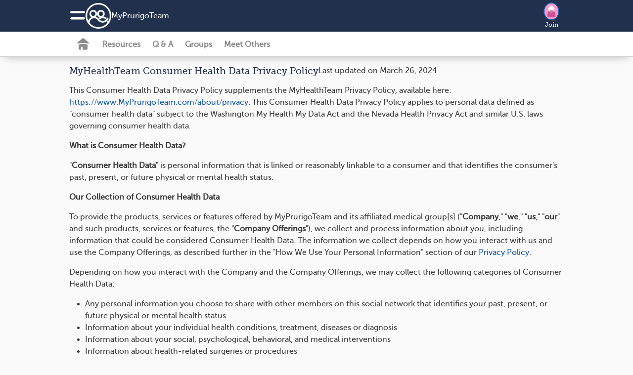

--- FILE ---
content_type: text/html; charset=utf-8
request_url: https://www.myprurigoteam.com/about/health_data
body_size: 9728
content:
<!DOCTYPE html>
<html lang="en" prefix="fb: https://www.facebook.com/2008/fbml">
  <head>
    
  <link rel="stylesheet" media="screen" href="https://www.myprurigoteam.com/assets/application-set4-7ff1b345fee20c1419170cc184a387b817fa8f5c527db40a5dd24d3b1685f6c1.css" as="style" />  <link rel="stylesheet" media="screen" href="https://www.myprurigoteam.com/assets/foundation-application-prg-04024382391bb910584145d8113cf35ef376b55d125bb4516cebeb14ce788597.css" as="style" />
  <link rel="manifest" href="/manifest.json" crossorigin="use-credentials">
<script src="//ajax.googleapis.com/ajax/libs/jquery/3.6.3/jquery.min.js" rel="preload" as="script" defer="defer"></script>

  <script src="https://www.myprurigoteam.com/assets/jquery-ui-07a16beeb0427a1643c0bb99f2665c60b203f17852fda527c4db428dfe9a6f4c.js" as="script" defer="defer"></script>
  <script src="https://www.myprurigoteam.com/assets/application-slim-8c7e8af3d2bda99c76c7246d465fa256d74e2875a7091dbcf47d139d28147117.js" defer="defer"></script>
  <script src="https://www.myprurigoteam.com/assets/mht-foundation-slim-92235c82808fda5864d4ac2cb93dc22cec472564c05f187e925ab76bbaa1422d.js" defer="defer"></script>



<script src="https://www.myprurigoteam.com/assets/ht.emoji-a7b617c4b52426e5cd803fedb66e6645a990db28f340aec9f4955ad0b29b57b6.js" type="module"></script>


<script>
//<![CDATA[

  
  var page_body_controller_name = 'about';
    var ht_fb_app_id = 2071105233069467;
  var ht_logged_in = false;
  var consent_policy_id = '';

  healthTeams = typeof healthTeams === "undefined" ? {} : healthTeams;
  healthTeams.imgLazyFallback = function() { };




//]]>
</script>


  <script src="https://www.myprurigoteam.com/assets/gamanager-1dececea1b31c3e57ece29339ea242e095ed38a44fea180e99f34a870f984c48.js" defer="defer"></script>  
  
  

<script type="module">
//<![CDATA[


//]]>
</script>
  <meta charset="utf-8" />
<meta name="viewport" content="width=device-width, initial-scale=1.0" />
<meta name="keywords" content="prurigo nodularis, providers for prurigo nodularis, prurigo nodularis groups, prurigo nodularis support">
<meta name="description" content="MyPrurigoTeam | The social network for those living with prurigo nodularis.">

<link rel="preload" async="async" as="font" crossorigin="true" type="font/woff2" href="/fonts/embed/MuseoSlab_500_2-webfont.woff2"></link>
<link rel="preload" async="async" as="font" crossorigin="true" type="font/woff2" href="/fonts/embed/MuseoSans_500-webfont.woff2"></link>
<link rel="preload" async="async" as="font" crossorigin="true" type="font/woff" href="/fonts/embed/foundation-icons.woff"></link>
<link rel="preload" async="async" as="font" crossorigin="true" type="font/woff" href="/fonts/embed/mht-font.woff"></link>

<link href="https://connect.facebook.net"></link>
<link rel="dns-prefetch" href="https://connect.facebook.net"></link>
<link rel="preconnect" href="https://www.googletagmanager.com"></link>
<link rel="dns-prefetch" href="https://www.googletagmanager.com"></link>
<link href="https://www.gstatic.com"></link>
<link rel="dns-prefetch" href="https://www.gstatic.com"></link>
<link rel="preconnect" href="https://www.google-analytics.com"></link>
<link rel="dns-prefetch" href="https://www.google-analytics.com"></link>
<link rel="preconnect" href="https://ajax.googleapis.com"></link>
<link rel="dns-prefetch" href="https://ajax.googleapis.com"></link>
<link href="https://static.hotjar.com"></link>
<link rel="dns-prefetch" href="https://static.hotjar.com"></link>

<link rel="preload" as="script" href="https://connect.facebook.net/en_US/sdk.js"></link>
<link rel="preconnect" href="https://cdn.myhealthteams.com"></link>
<link rel="dns-prefetch" href="https://cdn.myhealthteams.com"></link>
<link href="https://www.facebook.com"></link>



<script>
//<![CDATA[

  window.dataLayer = window.dataLayer || [];
  window.dataLayer.push({});


  (function(w,d,s,l,i){
  w[l]=w[l]||[];
  w[l].push({'gtm.start': new Date().getTime(),event:'gtm.js'});
  var f=d.getElementsByTagName(s)[0], j=d.createElement(s),dl=l!='dataLayer'?'&l='+l:'';
  j.async=true;
  j.src='https://www.googletagmanager.com/gtm.js?id='+i+dl;
  f.parentNode.insertBefore(j,f);
  })(window,document,'script','dataLayer','GTM-PRDMQ44');
  (function(w,d,s,l,i){
  w[l]=w[l]||[];
  w[l].push({'gtm.start': new Date().getTime(),event:'gtm.js'});
  var f=d.getElementsByTagName(s)[0], j=d.createElement(s),dl=l!='dataLayer'?'&l='+l:'';
  j.async=true;
  j.src='https://www.googletagmanager.com/gtm.js?id='+i+dl;
  f.parentNode.insertBefore(j,f);
  })(window,document,'script','dataLayer','GTM-MFJQ4P4');

//]]>
</script>

<meta property="og:title" content="The social network for those living with prurigo nodularis. | MyPrurigoTeam" />
<meta property="og:url" content="https://www.myprurigoteam.com/about/health_data" />
<meta property="og:image" content="https://www.myprurigoteam.com/assets/prg/fb_square-89ef57b115353692b298985519359f3f53a25fce570fd05a2091ce8a3795286c.png" />
<meta property="og:site-name" content="MyPrurigoTeam" />
<meta property="og:description" content="MyPrurigoTeam | The social network for those living with prurigo nodularis." />
<link rel="image_src" type="image/png" title="FB_THUMBNAIL" href="https://www.myprurigoteam.com/assets/prg/fb_square-89ef57b115353692b298985519359f3f53a25fce570fd05a2091ce8a3795286c.png" />
<meta name="twitter:card" content="summary_large_image">
<meta name="twitter:site" content="@MyPrurigoTeam">
<meta name="twitter:title" content="The social network for those living with prurigo nodularis. | MyPrurigoTeam">
<meta name="twitter:image" content="https://www.myprurigoteam.com/assets/prg/fb_square-89ef57b115353692b298985519359f3f53a25fce570fd05a2091ce8a3795286c.png">
<meta name="twitter:description" content="MyPrurigoTeam | The social network for those living with prurigo nodularis.">
<link rel="canonical" href="https://www.myprurigoteam.com/about/health_data" />


<link async="async" rel="apple-touch-icon" href="https://www.myprurigoteam.com/assets/mht/icon-76x-c868dbb6f535af44f98c16ccfae4cffc6d9535a35ad481abcd5916fb3c2ad1ca.png"></link>
<link async="async" rel="apple-touch-icon" sizes="76x76" href="https://www.myprurigoteam.com/assets/mht/icon-76x-c868dbb6f535af44f98c16ccfae4cffc6d9535a35ad481abcd5916fb3c2ad1ca.png"></link>
<link async="async" rel="apple-touch-icon" sizes="120x120" href="https://www.myprurigoteam.com/assets/mht/icon-120x-d0bc30d139a9464aa7c7e0603e53ed577331a5e9118249e0349148841b86befd.png"></link>
<link async="async" rel="apple-touch-icon" sizes="152x152" href="https://www.myprurigoteam.com/assets/mht/icon-152x-8851b2bcdccb06e73ec0f1af6f829743bfbed700d33d67a13559f7b417af1643.png"></link>
<link async="async" rel="apple-touch-icon" sizes="167x167" href="https://www.myprurigoteam.com/assets/mht/icon-167x-fffd4b8372c62c8adeac8ff9672bd5843ca9bb3fe0a4cb6cf56bc310ca85005a.png"></link>
<link async="async" rel="apple-touch-icon" sizes="180x180" href="https://www.myprurigoteam.com/assets/mht/icon-180x-61c491fb81aea837863d31f2debffdb3f6ccd89c79adc4b1dcf1baf7df4cfbe9.png"></link>
<link async="async" rel="apple-touch-icon" sizes="512x512" href="https://www.myprurigoteam.com/assets/mht/icon-512x-d427d6a2bc108a2081beec35a23e57d73659cabe9f4cf8b2549310e48d99fd47.png"></link>

<meta name="theme-color" content="#21304D"/>
<meta name="apple-mobile-web-app-capable" content="yes">
<meta name="apple-mobile-web-app-status-bar-style" content="#0F57A8">
<meta name="apple-mobile-web-app-title" content="MyPrurigoTeam">
<meta name="msapplication-TileImage" content="https://www.myprurigoteam.com/assets/mht/icon-180x-61c491fb81aea837863d31f2debffdb3f6ccd89c79adc4b1dcf1baf7df4cfbe9.png">
<meta name="msapplication-TileColor" content="#0F57A8">

<link async rel="icon" type="image/x-icon" href="https://www.myprurigoteam.com/assets/mht/favicon-2da2a8b5c11b9dbdae1c5be2c90ef3d430ee5b8f25471e534282cf3b0e864d80.ico"/>
<link async rel="icon" type="image/png" href="https://www.myprurigoteam.com/assets/mht/favicon-16x16-b29b0450808a53a80215e8a953831f4ca8d0fe86086d60a1f5d6415bbed62a71.png" sizes="16x16">
<link async rel="icon" type="image/png" href="https://www.myprurigoteam.com/assets/mht/favicon-32x32-7074412db8124934305517568a1ce6400c47373482f7c9a58beff194c615663c.png" sizes="32x32">
<link async rel="icon" type="image/png" href="https://www.myprurigoteam.com/assets/mht/favicon-48x48-aa435083057012509e82211f545648d4a199144e2e91aea7a57b95e895468f05.png" sizes="48x48">



  <title>The social network for those living with prurigo nodularis. | MyPrurigoTeam</title>
  

  <meta name="csrf-param" content="authenticity_token" />
<meta name="csrf-token" content="lm2+KSGndlT+tyKgNpnQSEHMM6z/gl59lZZb8+BkIZ5wDhOq7rTwgD/pMw5gNu+9CWR3UIO7IiFTvA3GAQXz/w==" />
</head>

<body id="about-health_data" class='prg about health_data '>
  <noscript>
  <div id="notice_container">
    <section id="notice" style="position: fixed; top: 0px; padding: 1em; margin:0 25%; width: 50%;">
      Many features of MyPrurigoTeam will not work unless you enable JavaScript support in your browser.
    </section>
  </div>
</noscript>

  
<div class='consent reveal' id="consent-modal" data-reveal data-overlay="false" data-close-on-click="true" data-close-on-esc="true">
  <form class="simple_form new_user" id="new_user" novalidate="novalidate" data-type="html" action="#" accept-charset="UTF-8" data-remote="true" method="post"><input name="utf8" type="hidden" value="&#x2713;" autocomplete="off" /><input type="hidden" name="_method" value="put" autocomplete="off" />
    <div class="consent-popup">
      <div class="consent-popup-content">
        <span>In order to operate the site and better serve you, we collect your data. We also use this data and share with our vendors for the purposes of marketing, research, and monitoring.</span>
        
      </div>
      <div class="hide consent-popup-content">
        <span>In order to operate the site and better serve you, we collect your data. We also use this data and share with our vendors for the purposes of marketing, research, and monitoring.</span>

      </div>
      <div class="input hidden user_policy_id"><input class="hidden" autocomplete="off" type="hidden" name="user[policy_id]" id="user_policy_id" /></div>
      <div class="input hidden user_data_collect_consent"><input value="true" class="hidden" autocomplete="off" type="hidden" name="user[data_collect_consent]" id="user_data_collect_consent" /></div>
      <div class="input hidden user_data_disclose_consent"><input value="true" class="hidden" autocomplete="off" type="hidden" name="user[data_disclose_consent]" id="user_data_disclose_consent" /></div>
      <div class="button-wrapper">
        <input type="submit" name="commit" value="Reject" id="reject" class="button white-button" data-ga="privacy-consent-popup_reject" data-disable-with="Reject" />
        <input type="submit" name="commit" value="Accept" id="approve" data-ga="privacy-consent-popup_accept" data-disable-with="Accept" class="button" />
      </div>
      <div class="smaller text-center mht-privacy-policy">
  <a target="_blank" href="/about/privacy">Privacy Policy</a>
  <span class="bullet">•</span>
  <a target="_blank" href="/about/privacy#ca_notice">CA Notice at Collection</a>
</div>

    </div>
</form></div>

<div id="notice_container">
  

</div>


  <div class="off-canvas position-left" id="leftOffCanvas" data-auto-focus="false" data-off-canvas data-content-scroll="false" data-transition="overlap">
  <div class="off-canvas-menu">
  <img class="logo" loading="lazy" src="https://www.myprurigoteam.com/assets/prg/logo_home-d052e4b61d76e5524fb57129acfda85fe5cf1c648892c1d6d8910654b4e496fa.png" />
    <div class="canvas-cta">
      <h2>Connect with others who understand.</h2>

      <ul class="value-props">
          <li> <span class="mi_check"></span>
            Learn from expert-reviewed resources
          </li>
          <li> <span class="mi_check"></span>
            Real advice from people who’ve been there
          </li>
          <li> <span class="mi_check"></span>
            People who understand what you’re going through
          </li>
      </ul>
      <a class="ob-link authentication" data-ga="hamburger-menu_sign-up" href="/users/signup/start">Sign up</a>
      <a class="wb-link authentication" data-ga="hamburger-menu_log-in" href="/users/sign_in">Log in</a>
    </div>

  <div class='open'>
  <div class="links">
    <a data-ga="hamburger-menu_fabio" href="javascript: HT.gpt.startChat();">Personal Assistant</a>
    <a data-ga="hamburger-menu_what-is-this-site" href="/about">What is This Site</a>
    <a target="_blank" data-ga="hamburger-menu_help-center" href="/support">Help Center</a>
    <a target="_blank" data-ga="hamburger-menu_crisis" href="https://myhealthteams.freshdesk.com/en/support/solutions/articles/43000232336-crisis">Crisis</a>
  </div>
</div>

  
</div>


  <div class="mht-logo-container">
    <span class="powered-by-title">Powered By</span>
    <img class="mht-logo" loading="lazy" src="https://www.myprurigoteam.com/assets/mht/mht_text-31b03159bdaf795c0c3965e8960471e0843c8ee9226a4a59754779293d68ef60.png" />
  </div>
</div>

  
  <div class="off-canvas-content" data-off-canvas-content>
    <div class="inner-wrap">
      
      <div id="nav-container">
  <div class="navbar  ">
  <div class="mht-top-bar">
    <div class="top-bar-left">
      <ul class="tabs with_left_hamburger" id="top-bar-logo">
        <li class="hide_on_scroll site_logo_holder">
          <div class="user-nav">
  <button class="mi_menu" id="site-navigation-icon" data-toggle="leftOffCanvas" data-ga='nav-menu_hamburger'>
    <span></span>
  </button>
</div>

          <a class="icon-link" data-ga="nav-menu_logo-icon" href="/">
            <img class="icon" loading="lazy" src="https://www.myprurigoteam.com/assets/mht/mht_white-5725ef4703b0e8108f8637304e8b093ba2948dc080f86abf78ea8f678d9f9972.png" />
</a>          <div class='site_name_language'>
            <a class="nav-site-name" data-ga="nav-menu_site-name" href="/">
              My<wbr>Prurigo<wbr>Team
</a>            
          </div>
        </li>
        <li class="show_on_scroll">
          <div class="user-nav">
  <button class="mi_menu" id="site-navigation-icon" data-toggle="leftOffCanvas" data-ga='nav-menu_hamburger'>
    <span></span>
  </button>
</div>

          <a data-ga="nav-menu_logo-icon" href="/"><img class="icon" loading="lazy" src="https://www.myprurigoteam.com/assets/mht/mht_white-5725ef4703b0e8108f8637304e8b093ba2948dc080f86abf78ea8f678d9f9972.png" /></a>
        </li>
      </ul>
    </div>

    <div class="heading-title show_on_scroll bold">Connect with others living with prurigo nodularis</div>

    <div class='top-bar-right-holder'>
      
      <div class="top-bar-right hide_on_scroll" id="top_right_hamburger_holder">
        <ul class="tabs">
          <li><div class="user-nav">
  

    <div class='user-image img-wrapper mini-image-join'>
      <a rel="nofollow" data-ga="nav-menu_profile-picture" href="/users/sign_up">
        <img loading="lazy" class="mini polaroid my_polaroid" src="https://www.myprurigoteam.com/assets/default_avatars/silhouettes/0-23ca04cdd95ff55608633895b51ec9464a7f87d7964a65960c21740e232861c0.png" />
        Join
</a>    </div>
</div>
</li>
        </ul>
      </div>
    </div>
    <div class="top-bar-right show_on_scroll bold">
      <a class="ob-link authentication" data-ga="sticky-bar_login" href="/users/sign_in">log in</a>
    </div>
  </div>
</div>

  <div class="navbar secondary-navbar">
  <div class="mht-below-top-bar">
    <div class="top-bar-left ">
      <ul class="tabs">
        <li>
          <div class="user-nav">
                <a class="mi_home_off " data-ga="sub-nav_home" href="/"></a>

<a class="nav-resources-link  " data-ga="sub-nav_resources" href="/resources">Resources</a>

<a class="nav-questions-link " data-ga="sub-nav_qa" href="/questions">Q &amp; A</a>

  <a class="new-nav-link nav-groups-link " data-ga="sub-nav_groups" href="/groups">Groups</a>

  <a class="nav-meet-others-link " data-ga="sub-nav_meet-others" href="/people?all=1">Meet Others</a>



          </div>
        </li>
      </ul>
    </div>
  </div>
</div>

</div>

            <section id="content">
    <h2>MyHealthTeam Consumer Health Data Privacy Policy</h2>
    <p>Last updated on March 26, 2024</p>

    <p>
      This Consumer Health Data Privacy Policy supplements the MyHealthTeam Privacy Policy,
      available here: <a href="/about/privacy">https://www.MyPrurigoTeam.com/about/privacy</a>.
      This Consumer Health Data Privacy Policy applies to personal data defined as "consumer
      health data" subject to the Washington My Health My Data Act and the Nevada Health Privacy
      Act and similar U.S. laws governing consumer health data.
    </p>

    <p><strong>What is Consumer Health Data?</strong></p>
    <p>
      "<strong>Consumer Health Data</strong>" is personal information that is linked or
      reasonably linkable to a consumer and that identifies the consumer's past, present,
      or future physical or mental health status.
    </p>

    <p><strong>Our Collection of Consumer Health Data</strong></p>
    <p>
      To provide the products, services or features offered by MyPrurigoTeam and
      its affiliated medical group[s] ("<strong>Company</strong>," "<strong>we</strong>,"
      "<strong>us</strong>," "<strong>our</strong>" and such products, services or features,
      the "<strong>Company Offerings</strong>"), we collect and process information about
      you, including information that could be considered Consumer Health Data. The information
      we collect depends on how you interact with us and use the Company Offerings, as described
      further in the "How We Use Your Personal Information" section of our
      <a href="/about/privacy#use_personal_information">Privacy Policy</a>.
    </p>

    <p>
      Depending on how you interact with the Company and the Company Offerings, we may collect
      the following categories of Consumer Health Data:
    </p>

    <ul>
      <li>Any personal information you choose to share with other members on this social network that identifies your past, present, or future physical or mental health status</li>
      <li>Information about your individual health conditions, treatment, diseases or diagnosis</li>
      <li>Information about your social, psychological, behavioral, and medical interventions</li>
      <li>Information about health-related surgeries or procedures</li>
      <li>Information about use or purchase of or satisfaction with a prescribed medication</li>
      <li>Bodily functions, vital signs, symptoms, or measurements relating to a health status</li>
      <li>Information about diagnoses or diagnostic testing, treatment, or medication</li>
      <li>Gender-affirming care information</li>
      <li>Reproductive or sexual health information</li>
      <li>Biometric data</li>
      <li>Genetic data</li>
      <li>Data that identifies you seeking health care services</li>
      <li>Other information that is derived or extrapolated from non-health information that we process to associate or identify a consumer with the data described above</li>
    </ul>

    <p><strong>Sources of Consumer Health Data</strong></p>
    <p>
      Depending on how you interact with the Company and the Company Offerings, we may collect
      Consumer Health Data about you directly from you (which may include your interactions with
      our website and the Company Offerings), from other people (including other users of the
      website and Company Offerings), your device(s), and partners, vendors and third parties,
      as described further in our <a href="/about/privacy">Privacy Policy</a>.
    </p>

    <p><strong>Why We Collect and Use Consumer Health Data</strong></p>
    <p>
      We collect and use Consumer Health Data as reasonably necessary to provide you with the
      Company Offerings you have requested. This may include:
    </p>

    <ul>
      <li>Providing, personalizing and improving the Company Offering</li>
      <li>Providing measurement, analytics and other business services</li>
      <li>Promoting safety, integrity and security</li>
      <li>Communicating with you</li>
      <li>Other essential business operations that support our ability to provide you with the Company Offerings, such as understanding (in aggregate) usage of the Company Offerings and conducting research and development</li>
      <li>Complying with our legal obligations</li>
    </ul>

    <p>
      We may also collect and use Consumer Health Data for other purposes with your consent or
      authorization. For additional information on our use of information, please see the
      "How We Use Your Personal Information" section of our
      <a href="/about/privacy#use_personal_information">Privacy Policy</a>.
    </p>

    <p><strong>Disclosure of Consumer Health Data</strong></p>
    <p>
      We may disclose each of the categories of Consumer Health Data described above as
      reasonably necessary to provide you with the Company Offerings you have requested
      (as described above), or for other purposes with your consent or authorization.
    </p>

    <p>We share Consumer Health Data with the following categories of third parties:</p>
    <ul>
      <li>Other registered members on this patient social network</li>
      <li>People and accounts you share and communicate with</li>
      <li>People and accounts with which others share or reshare content about you</li>
      <li>Apps, websites, and third-party integrations on or using the Company Offerings</li>
      <li>New owners in the event of a change of ownership or control of all or part of the Company or the Company Offerings</li>
      <li>Partners, including partners offering goods and services through the Company</li>
      <li>Vendors, including measurement and marketing vendors</li>
      <li>Service providers</li>
      <li>Third parties, including external researchers and academics</li>
      <li>Law enforcement or other third parties in connection with legal requests, to comply with applicable law or to prevent harm</li>
    </ul>

    <p>
      We may also share Consumer Health Data with additional categories of third parties with
      your consent or authorization. For additional information regarding our sharing of
      information, including Consumer Health Data, please see the "How We Share Your Personal
      Information" section of our
      <a href="/about/privacy#share">Privacy Policy</a>.
    </p>

    <p><strong>How to Exercise your Rights</strong></p>
    <p>
      Depending on where you live and subject to certain exceptions, you may have certain
      rights in relation to your Consumer Health Data, including the right to:
    </p>
    <ul>
      <li>Request that we confirm whether we are collecting or disclosing your Consumer Health Data (and with whom), and to access such Consumer Health Data</li>
      <li>Request the deletion of your Consumer Health Data</li>
      <li>Request to withdraw your consent for the collection or disclosure of your Consumer Health Data</li>
      <li>Review and request changes to your Consumer Health Data</li>
    </ul>

    <p>
      To submit a request to exercise your rights, and as applicable, to appeal a consumer
      rights action, please contact us at
      <a href="mailto:healthdata@myhealthteam.com">healthdata@myhealthteam.com</a>.
    </p>

    <p><strong>Material Changes to this Consumer Health Data Privacy Policy</strong></p>
    <p>
      We'll notify you before we make material changes to this Consumer Health Data Privacy
      Policy. You'll have the opportunity to review the revised Consumer Health Data Privacy
      Policy before you choose to continue using the Company Offerings.
    </p>

    <p><strong>Contact for More Information</strong></p>
    <p>
      If you have additional questions about this Consumer Health Data Privacy Policy, please
      contact us by e-mail at <a href="mailto:healthdata@myhealthteam.com">healthdata@myhealthteam.com</a>.
    </p>
  </section>


      
    </div>
  </div>

  
  
  
  
  <script type="module">
//<![CDATA[

$j(function() {
  HT.gpt.init('6LcU5SoeAAAAAGLalK2P2pGEQiRR1Lpwms2PB_m4', false, true);

});

//]]>
</script>
<div class="fab-container hide">
  <div data-open="gpt-chat" class="gpt-avatar-logo" data-ga="chatbot_floating-action-button" >
    <img src="https://www.myprurigoteam.com/assets/mht/chatbot_avatar-7e1477d9f6da8393fd083dd7b9a43243bd03e3d50c2c15b383278e22127cde47.png" />
  </div>
</div>
<div id="gpt-chat" data-reveal data-hide-faqs="false" class="blue-background reveal medium" role="dialog">
</div>

<script src="https://www.recaptcha.net/recaptcha/api.js?render=6LcU5SoeAAAAAGLalK2P2pGEQiRR1Lpwms2PB_m4"   ></script>
        <script>
          // Define function so that we can call it again later if we need to reset it
          // This executes reCAPTCHA and then calls our callback.
          function executeRecaptchaForChat() {
            grecaptcha.ready(function() {
              grecaptcha.execute('6LcU5SoeAAAAAGLalK2P2pGEQiRR1Lpwms2PB_m4', {action: 'chat'}).then(function(token) {
                setInputWithRecaptchaResponseTokenForChat('g-recaptcha-response-data-chat', token)
              });
            });
          };
          // Invoke immediately
          executeRecaptchaForChat()

          // Async variant so you can await this function from another async function (no need for
          // an explicit callback function then!)
          // Returns a Promise that resolves with the response token.
          async function executeRecaptchaForChatAsync() {
            return new Promise((resolve, reject) => {
             grecaptcha.ready(async function() {
                resolve(await grecaptcha.execute('6LcU5SoeAAAAAGLalK2P2pGEQiRR1Lpwms2PB_m4', {action: 'chat'}))
              });
            })
          };

                  var setInputWithRecaptchaResponseTokenForChat = function(id, token) {
          var element = document.getElementById(id);
          if (element !== null) element.value = token;
        }

        </script>
<input type="hidden" name="g-recaptcha-response-data[chat]" id="g-recaptcha-response-data-chat" data-sitekey="6LcU5SoeAAAAAGLalK2P2pGEQiRR1Lpwms2PB_m4" class="g-recaptcha g-recaptcha-response "/>


    <div id="nav-ribbon">
  <div class="ribbon-links show-for-medium">
      <a href="https://www.myprurigoteam.com/resources/prurigo-nodularis-an-overview">OVERVIEW</a>
      <a href="https://www.myprurigoteam.com/resources/conditions-related-to-prurigo-nodularis">RELATED CONDITIONS</a>
      <a href="https://www.myprurigoteam.com/resources/how-is-prurigo-nodularis-diagnosed">DIAGNOSIS</a>
      <a href="https://www.myprurigoteam.com/resources/what-causes-prurigo-nodularis">CAUSES</a>
      <a href="https://www.myprurigoteam.com/resources/symptoms-and-photos-of-prurigo-nodularis">SYMPTOMS</a>
      <a href="https://www.myprurigoteam.com/resources/how-is-prurigo-nodularis-treated">TREATMENTS</a>
  </div>

  <div class="ribbon-links hide-for-medium">
    <select name="ribbon-nav-mobile" id="ribbon-nav-mobile" onchange="window.location = this.value;"><option value="">Learn more...</option><option value="https://www.myprurigoteam.com/resources/prurigo-nodularis-an-overview">OVERVIEW</option>
<option value="https://www.myprurigoteam.com/resources/conditions-related-to-prurigo-nodularis">RELATED CONDITIONS</option>
<option value="https://www.myprurigoteam.com/resources/how-is-prurigo-nodularis-diagnosed">DIAGNOSIS</option>
<option value="https://www.myprurigoteam.com/resources/what-causes-prurigo-nodularis">CAUSES</option>
<option value="https://www.myprurigoteam.com/resources/symptoms-and-photos-of-prurigo-nodularis">SYMPTOMS</option>
<option value="https://www.myprurigoteam.com/resources/how-is-prurigo-nodularis-treated">TREATMENTS</option></select>
  </div>
</div>


<div id="page_footer" role="navigation" class="page_section">
  <div class="site-image">
    <img loading="lazy" src="https://www.myprurigoteam.com/assets/prg/logo_home-d052e4b61d76e5524fb57129acfda85fe5cf1c648892c1d6d8910654b4e496fa.png" />
    
  </div>
  <div class='footer_paragraph'>
  <div class="text-intro">
      MyPrurigoTeam is the social network for those living with prurigo nodularis. Get the emotional support you need from others like you, and gain practical advice and insights on managing treatment or therapies for prurigo nodularis. MyPrurigoTeam is the only social network where you can truly connect, make real friendships, and share daily ups and downs in a judgement-free place.

  </div>
</div>


  <div role="navigation" class="">
    <div>
      <div class="title">Quick Links</div>
      <a href="/resources">Resources</a>
      

      <a href="/treatments">Treatments A-Z</a>
      <a target="_blank" href="/support">Help Center</a>
      <a target="_blank" href="https://myhealthteams.freshdesk.com/en/support/solutions/articles/43000232336-crisis">Crisis</a>
    </div>
    <div>
      <div class="title">About</div>
      <a href="/about">What is This Site</a>
      <a href="/resources/getting-started-on-myprurigoteam/list">Getting started</a>
      <a href="/about/guidelines">Guidelines</a>
      <a target="_blank" href="https://myhealthteams.freshdesk.com/en/support/solutions/articles/43000553045-accessibility">Accessibility</a>
      <a href="/about/partner">Partner with us</a>
      <a target="_blank" href="https://www.myhealthteam.com/press/">Press/News</a>
    </div>
    <div>
      <div class="title">Policies</div>
      <a href="/about/tos">Terms of Use</a>
      <a href="/about/privacy">Privacy Policy</a>
      <a href="/about/cookies_policy">Cookie policy</a>
      <a href="/about/health_data">Health Data Policy</a>
      <a href="/about/privacy#privacy_rights" data-ga="footer_privacy">Your Privacy Choices</a>
      <a href="/about/privacy#ca_notice">CA Notice</a>
    </div>
    <div>
      <div class="powered-by-title">Powered By</div>
      <img class="mht-logo" loading="lazy" src="https://www.myprurigoteam.com/assets/mht/mht_text-31b03159bdaf795c0c3965e8960471e0843c8ee9226a4a59754779293d68ef60.png" />
    </div>
  </div>

  <div class='footer_paragraph'>
  <div class="footing">
    &copy; <span>2025</span> MyHealthTeam, a Swoop company. All rights reserved.
  </div>
</div>

<div class='footer_paragraph'>
  <div class="footing">
    MyPrurigoTeam is not a medical referral site and does not recommend or endorse any particular provider or medical treatment.
    No information on MyPrurigoTeam should be construed as medical and/or health advice.
  </div>
</div>

</div>


  

  
<script src="https://www.myprurigoteam.com/assets/pwa-main-6048347b468367b93563bd123b3d84507b4606b32ae1a3f4ce144ef18dbbac77.js" defer="defer"></script><!--BEGIN QUALTRICS WEBSITE FEEDBACK SNIPPET-->
<script type='text/javascript'>
(function(){var g=function(e,h,f,g){
this.get=function(a){for(var a=a+"=",c=document.cookie.split(";"),b=0,e=c.length;b<e;b++){for(var d=c[b];" "==d.charAt(0);)d=d.substring(1,d.length);if(0==d.indexOf(a))return d.substring(a.length,d.length)}return null}; this.set=function(a,c){var b="",b=new Date;b.setTime(b.getTime()+6048E5);b="; expires="+b.toGMTString();document.cookie=a+"="+c+b+"; path=/; "}; this.check=function(){var a=this.get(f);if(a)a=a.split(":");else if(100!=e)"v"==h&&(e=Math.random()>=e/100?0:100),a=[h,e,0],this.set(f,a.join(":"));else return!0;var c=a[1];if(100==c)return!0;switch(a[0]){case "v":return!1;case "r":return c=a[2]%Math.floor(100/c),a[2]++,this.set(f,a.join(":")),!c}return!0};
this.go=function(){if(this.check()){var a=document.createElement("script");a.type="text/javascript";a.src=g;document.body&&document.body.appendChild(a)}};
this.start=function(){var t=this;"complete"!==document.readyState?window.addEventListener?window.addEventListener("load",function(){t.go()},!1):window.attachEvent&&window.attachEvent("onload",function(){t.go()}):t.go()};};
try{(new g(100,"r","QSI_S_ZN_0xqXFirV2xk9o8e","https://zn0xqxfirv2xk9o8e-myhealthteams.siteintercept.qualtrics.com/SIE/?Q_ZID=ZN_0xqXFirV2xk9o8e")).start()}catch(i){}})();
</script><div id='ZN_0xqXFirV2xk9o8e'><!--DO NOT REMOVE-CONTENTS PLACED HERE--></div>
<!--END WEBSITE FEEDBACK SNIPPET-->
<script type="module">
//<![CDATA[
$j(function() {
    $j(document).foundation();
  healthTeams.init(healthTeams.about, healthTeams.about_health_data, '', false, );
      HT.fb.init();
  
  HT.consent.init(false, false);

});

(function(w) {
  w.mh=w.mh||function(){(w.mh.q=w.mh.q||[]).push(arguments)};
  const script = document.createElement('script');
  script.src = 'https://www.myprurigoteam.com/assets/sdk-69ed2b321b52647b407b829d6795bdecb8264aca8a7a434e038a91f383c923de.js';
  script.id = 'mht-sdk';
  script.type = 'text/javascript';
  document.body.appendChild(script);

})(window);

//]]>
</script><noscript>
  
    <iframe src="https://www.googletagmanager.com/ns.html?id=GTM-PRDMQ44" height="0" width="0" style="display:none;visibility:hidden"></iframe>
    <iframe src="https://www.googletagmanager.com/ns.html?id=GTM-MFJQ4P4" height="0" width="0" style="display:none;visibility:hidden"></iframe>

</noscript>

  
</body>

  
</html>


--- FILE ---
content_type: text/css
request_url: https://www.myprurigoteam.com/assets/application-set4-7ff1b345fee20c1419170cc184a387b817fa8f5c527db40a5dd24d3b1685f6c1.css
body_size: 90150
content:
@font-face{font-family:"foundation-icons";src:url(/fonts/embed/foundation-icons.eot);src:url(/fonts/embed/foundation-icons.eot?#iefix) format("embedded-opentype"),url(/fonts/embed/foundation-icons.woff) format("woff"),url(/fonts/embed/foundation-icons.ttf) format("truetype"),url(/fonts/embed/foundation-icons.svg#GeneralFoundicons) format("svg");font-weight:normal;font-style:normal;font-display:swap}.fi-address-book:before,.fi-alert:before,.fi-align-center:before,.fi-align-justify:before,.fi-align-left:before,.fi-align-right:before,.fi-anchor:before,.fi-annotate:before,.fi-archive:before,.fi-arrow-down:before,.fi-arrow-left:before,.fi-arrow-right:before,.fi-arrow-up:before,.fi-arrows-compress:before,.fi-arrows-expand:before,.fi-arrows-in:before,.fi-arrows-out:before,.fi-asl:before,.fi-asterisk:before,.fi-at-sign:before,.fi-background-color:before,.fi-battery-empty:before,.fi-battery-full:before,.fi-battery-half:before,.fi-bitcoin-circle:before,.fi-bitcoin:before,.fi-blind:before,.fi-bluetooth:before,.fi-bold:before,.fi-book-bookmark:before,.fi-book:before,.fi-bookmark:before,.fi-braille:before,.fi-burst-new:before,.fi-burst-sale:before,.fi-burst:before,.fi-calendar:before,.fi-camera:before,.fi-check:before,.fi-checkbox:before,.fi-clipboard-notes:before,.fi-clipboard-pencil:before,.fi-clipboard:before,.fi-clock:before,.fi-closed-caption:before,.fi-cloud:before,.fi-comment-minus:before,.fi-comment-quotes:before,.fi-comment-video:before,.fi-comment:before,.fi-comments:before,.fi-compass:before,.fi-contrast:before,.fi-credit-card:before,.fi-crop:before,.fi-crown:before,.fi-css3:before,.fi-database:before,.fi-die-five:before,.fi-die-four:before,.fi-die-one:before,.fi-die-six:before,.fi-die-three:before,.fi-die-two:before,.fi-dislike:before,.fi-dollar-bill:before,.fi-dollar:before,.fi-download:before,.fi-eject:before,.fi-elevator:before,.fi-euro:before,.fi-eye:before,.fi-fast-forward:before,.fi-female-symbol:before,.fi-female:before,.fi-filter:before,.fi-first-aid:before,.fi-flag:before,.fi-folder-add:before,.fi-folder-lock:before,.fi-folder:before,.fi-foot:before,.fi-foundation:before,.fi-graph-bar:before,.fi-graph-horizontal:before,.fi-graph-pie:before,.fi-graph-trend:before,.fi-guide-dog:before,.fi-hearing-aid:before,.fi-heart:before,.fi-home:before,.fi-html5:before,.fi-indent-less:before,.fi-indent-more:before,.fi-info:before,.fi-italic:before,.fi-key:before,.fi-laptop:before,.fi-layout:before,.fi-lightbulb:before,.fi-like:before,.fi-link:before,.fi-list-bullet:before,.fi-list-number:before,.fi-list-thumbnails:before,.fi-list:before,.fi-lock:before,.fi-loop:before,.fi-magnifying-glass:before,.fi-mail:before,.fi-male-female:before,.fi-male-symbol:before,.fi-male:before,.fi-map:before,.fi-marker:before,.fi-megaphone:before,.fi-microphone:before,.fi-minus-circle:before,.fi-minus:before,.fi-mobile-signal:before,.fi-mobile:before,.fi-monitor:before,.fi-mountains:before,.fi-music:before,.fi-next:before,.fi-no-dogs:before,.fi-no-smoking:before,.fi-page-add:before,.fi-page-copy:before,.fi-page-csv:before,.fi-page-delete:before,.fi-page-doc:before,.fi-page-edit:before,.fi-page-export-csv:before,.fi-page-export-doc:before,.fi-page-export-pdf:before,.fi-page-export:before,.fi-page-filled:before,.fi-page-multiple:before,.fi-page-pdf:before,.fi-page-remove:before,.fi-page-search:before,.fi-page:before,.fi-paint-bucket:before,.fi-paperclip:before,.fi-pause:before,.fi-paw:before,.fi-paypal:before,.fi-pencil:before,.fi-photo:before,.fi-play-circle:before,.fi-play-video:before,.fi-play:before,.fi-plus:before,.fi-pound:before,.fi-power:before,.fi-previous:before,.fi-price-tag:before,.fi-pricetag-multiple:before,.fi-print:before,.fi-prohibited:before,.fi-projection-screen:before,.fi-puzzle:before,.fi-quote:before,.fi-record:before,.fi-refresh:before,.fi-results-demographics:before,.fi-results:before,.fi-rewind-ten:before,.fi-rewind:before,.fi-rss:before,.fi-safety-cone:before,.fi-save:before,.fi-share:before,.fi-sheriff-badge:before,.fi-shield:before,.fi-shopping-bag:before,.fi-shopping-cart:before,.fi-shuffle:before,.fi-skull:before,.fi-social-500px:before,.fi-social-adobe:before,.fi-social-amazon:before,.fi-social-android:before,.fi-social-apple:before,.fi-social-behance:before,.fi-social-bing:before,.fi-social-blogger:before,.fi-social-delicious:before,.fi-social-designer-news:before,.fi-social-deviant-art:before,.fi-social-digg:before,.fi-social-dribbble:before,.fi-social-drive:before,.fi-social-dropbox:before,.fi-social-evernote:before,.fi-social-facebook:before,.fi-social-flickr:before,.fi-social-forrst:before,.fi-social-foursquare:before,.fi-social-game-center:before,.fi-social-github:before,.fi-social-google-plus:before,.fi-social-hacker-news:before,.fi-social-hi5:before,.fi-social-instagram:before,.fi-social-joomla:before,.fi-social-lastfm:before,.fi-social-linkedin:before,.fi-social-medium:before,.fi-social-myspace:before,.fi-social-orkut:before,.fi-social-path:before,.fi-social-picasa:before,.fi-social-pinterest:before,.fi-social-rdio:before,.fi-social-reddit:before,.fi-social-skillshare:before,.fi-social-skype:before,.fi-social-smashing-mag:before,.fi-social-snapchat:before,.fi-social-spotify:before,.fi-social-squidoo:before,.fi-social-stack-overflow:before,.fi-social-steam:before,.fi-social-stumbleupon:before,.fi-social-treehouse:before,.fi-social-tumblr:before,.fi-social-twitter:before,.fi-social-vimeo:before,.fi-social-windows:before,.fi-social-xbox:before,.fi-social-yahoo:before,.fi-social-yelp:before,.fi-social-youtube:before,.fi-social-zerply:before,.fi-social-zurb:before,.fi-sound:before,.fi-star:before,.fi-stop:before,.fi-strikethrough:before,.fi-subscript:before,.fi-superscript:before,.fi-tablet-landscape:before,.fi-tablet-portrait:before,.fi-target-two:before,.fi-target:before,.fi-telephone-accessible:before,.fi-telephone:before,.fi-text-color:before,.fi-thumbnails:before,.fi-ticket:before,.fi-torso-business:before,.fi-torso-female:before,.fi-torso:before,.fi-torsos-all-female:before,.fi-torsos-all:before,.fi-torsos-female-male:before,.fi-torsos-male-female:before,.fi-torsos:before,.fi-trash:before,.fi-trees:before,.fi-trophy:before,.fi-underline:before,.fi-universal-access:before,.fi-unlink:before,.fi-unlock:before,.fi-upload-cloud:before,.fi-upload:before,.fi-usb:before,.fi-video:before,.fi-volume-none:before,.fi-volume-strike:before,.fi-volume:before,.fi-web:before,.fi-wheelchair:before,.fi-widget:before,.fi-wrench:before,.fi-x-circle:before,.fi-x:before,.fi-yen:before,.fi-zoom-in:before,.fi-zoom-out:before{font-family:"foundation-icons";font-style:normal;font-weight:normal;font-variant:normal;text-transform:none;line-height:1;-webkit-font-smoothing:antialiased;display:inline-block;text-decoration:inherit}.fi-address-book:before{content:"\f100"}.fi-alert:before{content:"\f101"}.fi-align-center:before{content:"\f102"}.fi-align-justify:before{content:"\f103"}.fi-align-left:before{content:"\f104"}.fi-align-right:before{content:"\f105"}.fi-anchor:before{content:"\f106"}.fi-annotate:before{content:"\f107"}.fi-archive:before{content:"\f108"}.fi-arrow-down:before{content:"\f109"}.fi-arrow-left:before{content:"\f10a"}.fi-arrow-right:before{content:"\f10b"}.fi-arrow-up:before{content:"\f10c"}.fi-arrows-compress:before{content:"\f10d"}.fi-arrows-expand:before{content:"\f10e"}.fi-arrows-in:before{content:"\f10f"}.fi-arrows-out:before{content:"\f110"}.fi-asl:before{content:"\f111"}.fi-asterisk:before{content:"\f112"}.fi-at-sign:before{content:"\f113"}.fi-background-color:before{content:"\f114"}.fi-battery-empty:before{content:"\f115"}.fi-battery-full:before{content:"\f116"}.fi-battery-half:before{content:"\f117"}.fi-bitcoin-circle:before{content:"\f118"}.fi-bitcoin:before{content:"\f119"}.fi-blind:before{content:"\f11a"}.fi-bluetooth:before{content:"\f11b"}.fi-bold:before{content:"\f11c"}.fi-book-bookmark:before{content:"\f11d"}.fi-book:before{content:"\f11e"}.fi-bookmark:before{content:"\f11f"}.fi-braille:before{content:"\f120"}.fi-burst-new:before{content:"\f121"}.fi-burst-sale:before{content:"\f122"}.fi-burst:before{content:"\f123"}.fi-calendar:before{content:"\f124"}.fi-camera:before{content:"\f125"}.fi-check:before{content:"\f126"}.fi-checkbox:before{content:"\f127"}.fi-clipboard-notes:before{content:"\f128"}.fi-clipboard-pencil:before{content:"\f129"}.fi-clipboard:before{content:"\f12a"}.fi-clock:before{content:"\f12b"}.fi-closed-caption:before{content:"\f12c"}.fi-cloud:before{content:"\f12d"}.fi-comment-minus:before{content:"\f12e"}.fi-comment-quotes:before{content:"\f12f"}.fi-comment-video:before{content:"\f130"}.fi-comment:before{content:"\f131"}.fi-comments:before{content:"\f132"}.fi-compass:before{content:"\f133"}.fi-contrast:before{content:"\f134"}.fi-credit-card:before{content:"\f135"}.fi-crop:before{content:"\f136"}.fi-crown:before{content:"\f137"}.fi-css3:before{content:"\f138"}.fi-database:before{content:"\f139"}.fi-die-five:before{content:"\f13a"}.fi-die-four:before{content:"\f13b"}.fi-die-one:before{content:"\f13c"}.fi-die-six:before{content:"\f13d"}.fi-die-three:before{content:"\f13e"}.fi-die-two:before{content:"\f13f"}.fi-dislike:before{content:"\f140"}.fi-dollar-bill:before{content:"\f141"}.fi-dollar:before{content:"\f142"}.fi-download:before{content:"\f143"}.fi-eject:before{content:"\f144"}.fi-elevator:before{content:"\f145"}.fi-euro:before{content:"\f146"}.fi-eye:before{content:"\f147"}.fi-fast-forward:before{content:"\f148"}.fi-female-symbol:before{content:"\f149"}.fi-female:before{content:"\f14a"}.fi-filter:before{content:"\f14b"}.fi-first-aid:before{content:"\f14c"}.fi-flag:before{content:"\f14d"}.fi-folder-add:before{content:"\f14e"}.fi-folder-lock:before{content:"\f14f"}.fi-folder:before{content:"\f150"}.fi-foot:before{content:"\f151"}.fi-foundation:before{content:"\f152"}.fi-graph-bar:before{content:"\f153"}.fi-graph-horizontal:before{content:"\f154"}.fi-graph-pie:before{content:"\f155"}.fi-graph-trend:before{content:"\f156"}.fi-guide-dog:before{content:"\f157"}.fi-hearing-aid:before{content:"\f158"}.fi-heart:before{content:"\f159"}.fi-home:before{content:"\f15a"}.fi-html5:before{content:"\f15b"}.fi-indent-less:before{content:"\f15c"}.fi-indent-more:before{content:"\f15d"}.fi-info:before{content:"\f15e"}.fi-italic:before{content:"\f15f"}.fi-key:before{content:"\f160"}.fi-laptop:before{content:"\f161"}.fi-layout:before{content:"\f162"}.fi-lightbulb:before{content:"\f163"}.fi-like:before{content:"\f164"}.fi-link:before{content:"\f165"}.fi-list-bullet:before{content:"\f166"}.fi-list-number:before{content:"\f167"}.fi-list-thumbnails:before{content:"\f168"}.fi-list:before{content:"\f169"}.fi-lock:before{content:"\f16a"}.fi-loop:before{content:"\f16b"}.fi-magnifying-glass:before{content:"\f16c"}.fi-mail:before{content:"\f16d"}.fi-male-female:before{content:"\f16e"}.fi-male-symbol:before{content:"\f16f"}.fi-male:before{content:"\f170"}.fi-map:before{content:"\f171"}.fi-marker:before{content:"\f172"}.fi-megaphone:before{content:"\f173"}.fi-microphone:before{content:"\f174"}.fi-minus-circle:before{content:"\f175"}.fi-minus:before{content:"\f176"}.fi-mobile-signal:before{content:"\f177"}.fi-mobile:before{content:"\f178"}.fi-monitor:before{content:"\f179"}.fi-mountains:before{content:"\f17a"}.fi-music:before{content:"\f17b"}.fi-next:before{content:"\f17c"}.fi-no-dogs:before{content:"\f17d"}.fi-no-smoking:before{content:"\f17e"}.fi-page-add:before{content:"\f17f"}.fi-page-copy:before{content:"\f180"}.fi-page-csv:before{content:"\f181"}.fi-page-delete:before{content:"\f182"}.fi-page-doc:before{content:"\f183"}.fi-page-edit:before{content:"\f184"}.fi-page-export-csv:before{content:"\f185"}.fi-page-export-doc:before{content:"\f186"}.fi-page-export-pdf:before{content:"\f187"}.fi-page-export:before{content:"\f188"}.fi-page-filled:before{content:"\f189"}.fi-page-multiple:before{content:"\f18a"}.fi-page-pdf:before{content:"\f18b"}.fi-page-remove:before{content:"\f18c"}.fi-page-search:before{content:"\f18d"}.fi-page:before{content:"\f18e"}.fi-paint-bucket:before{content:"\f18f"}.fi-paperclip:before{content:"\f190"}.fi-pause:before{content:"\f191"}.fi-paw:before{content:"\f192"}.fi-paypal:before{content:"\f193"}.fi-pencil:before{content:"\f194"}.fi-photo:before{content:"\f195"}.fi-play-circle:before{content:"\f196"}.fi-play-video:before{content:"\f197"}.fi-play:before{content:"\f198"}.fi-plus:before{content:"\f199"}.fi-pound:before{content:"\f19a"}.fi-power:before{content:"\f19b"}.fi-previous:before{content:"\f19c"}.fi-price-tag:before{content:"\f19d"}.fi-pricetag-multiple:before{content:"\f19e"}.fi-print:before{content:"\f19f"}.fi-prohibited:before{content:"\f1a0"}.fi-projection-screen:before{content:"\f1a1"}.fi-puzzle:before{content:"\f1a2"}.fi-quote:before{content:"\f1a3"}.fi-record:before{content:"\f1a4"}.fi-refresh:before{content:"\f1a5"}.fi-results-demographics:before{content:"\f1a6"}.fi-results:before{content:"\f1a7"}.fi-rewind-ten:before{content:"\f1a8"}.fi-rewind:before{content:"\f1a9"}.fi-rss:before{content:"\f1aa"}.fi-safety-cone:before{content:"\f1ab"}.fi-save:before{content:"\f1ac"}.fi-share:before{content:"\f1ad"}.fi-sheriff-badge:before{content:"\f1ae"}.fi-shield:before{content:"\f1af"}.fi-shopping-bag:before{content:"\f1b0"}.fi-shopping-cart:before{content:"\f1b1"}.fi-shuffle:before{content:"\f1b2"}.fi-skull:before{content:"\f1b3"}.fi-social-500px:before{content:"\f1b4"}.fi-social-adobe:before{content:"\f1b5"}.fi-social-amazon:before{content:"\f1b6"}.fi-social-android:before{content:"\f1b7"}.fi-social-apple:before{content:"\f1b8"}.fi-social-behance:before{content:"\f1b9"}.fi-social-bing:before{content:"\f1ba"}.fi-social-blogger:before{content:"\f1bb"}.fi-social-delicious:before{content:"\f1bc"}.fi-social-designer-news:before{content:"\f1bd"}.fi-social-deviant-art:before{content:"\f1be"}.fi-social-digg:before{content:"\f1bf"}.fi-social-dribbble:before{content:"\f1c0"}.fi-social-drive:before{content:"\f1c1"}.fi-social-dropbox:before{content:"\f1c2"}.fi-social-evernote:before{content:"\f1c3"}.fi-social-facebook:before{content:"\f1c4"}.fi-social-flickr:before{content:"\f1c5"}.fi-social-forrst:before{content:"\f1c6"}.fi-social-foursquare:before{content:"\f1c7"}.fi-social-game-center:before{content:"\f1c8"}.fi-social-github:before{content:"\f1c9"}.fi-social-google-plus:before{content:"\f1ca"}.fi-social-hacker-news:before{content:"\f1cb"}.fi-social-hi5:before{content:"\f1cc"}.fi-social-instagram:before{content:"\f1cd"}.fi-social-joomla:before{content:"\f1ce"}.fi-social-lastfm:before{content:"\f1cf"}.fi-social-linkedin:before{content:"\f1d0"}.fi-social-medium:before{content:"\f1d1"}.fi-social-myspace:before{content:"\f1d2"}.fi-social-orkut:before{content:"\f1d3"}.fi-social-path:before{content:"\f1d4"}.fi-social-picasa:before{content:"\f1d5"}.fi-social-pinterest:before{content:"\f1d6"}.fi-social-rdio:before{content:"\f1d7"}.fi-social-reddit:before{content:"\f1d8"}.fi-social-skillshare:before{content:"\f1d9"}.fi-social-skype:before{content:"\f1da"}.fi-social-smashing-mag:before{content:"\f1db"}.fi-social-snapchat:before{content:"\f1dc"}.fi-social-spotify:before{content:"\f1dd"}.fi-social-squidoo:before{content:"\f1de"}.fi-social-stack-overflow:before{content:"\f1df"}.fi-social-steam:before{content:"\f1e0"}.fi-social-stumbleupon:before{content:"\f1e1"}.fi-social-treehouse:before{content:"\f1e2"}.fi-social-tumblr:before{content:"\f1e3"}.fi-social-twitter:before{content:"\f1e4"}.fi-social-vimeo:before{content:"\f1e5"}.fi-social-windows:before{content:"\f1e6"}.fi-social-xbox:before{content:"\f1e7"}.fi-social-yahoo:before{content:"\f1e8"}.fi-social-yelp:before{content:"\f1e9"}.fi-social-youtube:before{content:"\f1ea"}.fi-social-zerply:before{content:"\f1eb"}.fi-social-zurb:before{content:"\f1ec"}.fi-sound:before{content:"\f1ed"}.fi-star:before{content:"\f1ee"}.fi-stop:before{content:"\f1ef"}.fi-strikethrough:before{content:"\f1f0"}.fi-subscript:before{content:"\f1f1"}.fi-superscript:before{content:"\f1f2"}.fi-tablet-landscape:before{content:"\f1f3"}.fi-tablet-portrait:before{content:"\f1f4"}.fi-target-two:before{content:"\f1f5"}.fi-target:before{content:"\f1f6"}.fi-telephone-accessible:before{content:"\f1f7"}.fi-telephone:before{content:"\f1f8"}.fi-text-color:before{content:"\f1f9"}.fi-thumbnails:before{content:"\f1fa"}.fi-ticket:before{content:"\f1fb"}.fi-torso-business:before{content:"\f1fc"}.fi-torso-female:before{content:"\f1fd"}.fi-torso:before{content:"\f1fe"}.fi-torsos-all-female:before{content:"\f1ff"}.fi-torsos-all:before{content:"\f200"}.fi-torsos-female-male:before{content:"\f201"}.fi-torsos-male-female:before{content:"\f202"}.fi-torsos:before{content:"\f203"}.fi-trash:before{content:"\f204"}.fi-trees:before{content:"\f205"}.fi-trophy:before{content:"\f206"}.fi-underline:before{content:"\f207"}.fi-universal-access:before{content:"\f208"}.fi-unlink:before{content:"\f209"}.fi-unlock:before{content:"\f20a"}.fi-upload-cloud:before{content:"\f20b"}.fi-upload:before{content:"\f20c"}.fi-usb:before{content:"\f20d"}.fi-video:before{content:"\f20e"}.fi-volume-none:before{content:"\f20f"}.fi-volume-strike:before{content:"\f210"}.fi-volume:before{content:"\f211"}.fi-web:before{content:"\f212"}.fi-wheelchair:before{content:"\f213"}.fi-widget:before{content:"\f214"}.fi-wrench:before{content:"\f215"}.fi-x-circle:before{content:"\f216"}.fi-x:before{content:"\f217"}.fi-yen:before{content:"\f218"}.fi-zoom-in:before{content:"\f219"}.fi-zoom-out:before{content:"\f21a"}ul.tagit{padding:1px 5px;overflow:auto;margin-left:inherit;margin-right:inherit}ul.tagit li{display:block;float:left;margin:2px 5px 2px 0}ul.tagit li.tagit-choice{position:relative;line-height:inherit}input.tagit-hidden-field{display:none}ul.tagit li.tagit-choice-read-only{padding:.2em .5em .2em .5em}ul.tagit li.tagit-choice-editable{padding:.2em 18px .2em .5em}ul.tagit li.tagit-new{padding:.25em 4px .25em 0}ul.tagit li.tagit-choice a.tagit-label{cursor:pointer;text-decoration:none}ul.tagit li.tagit-choice .tagit-close{cursor:pointer;position:absolute;right:.1em;top:50%;margin-top:-8px;line-height:17px}ul.tagit li.tagit-choice .tagit-close .text-icon{display:none}ul.tagit li.tagit-choice input{display:block;float:left;margin:2px 5px 2px 0}ul.tagit input[type="text"]{-webkit-box-sizing:border-box;box-sizing:border-box;-webkit-box-shadow:none;box-shadow:none;border:none;margin:0;padding:0;width:inherit;background-color:inherit;outline:none}ul.tagit{padding:1px 4px !important;border-style:solid;border-width:1px;border-color:#C6C6C6;background:white;height:inherit}ul.tagit li.tagit-choice.tagit-choice-editable{padding:10px 40px 10px 15px}ul.tagit .tagit-new{padding:7px 32px 6px 7px}ul.tagit li.tagit-choice .tagit-label{color:white}ul.tagit li.tagit-choice{background:none;background-color:#3b3b3b;font-weight:normal;margin:1px 4px 0px 0}ul.tagit li.tagit-choice .tagit-close{right:.4em}ul.tagit li.tagit-choice a.tagit-close{text-decoration:none;margin-right:0.2em;margin-top:-0.6em}ul.tagit li.tagit-choice a.tagit-close:before{text-align:center;color:#CCC;border-radius:10px;background-color:white;padding:2px 4px}ul.tagit li.tagit-choice .ui-icon{display:none}ul.tagit li.tagit-choice .tagit-close .text-icon{display:none}.tagit-autocomplete.ui-autocomplete{position:absolute;cursor:default}* html .tagit-autocomplete.ui-autocomplete{width:1px}.tagit-autocomplete.ui-menu{list-style:none;padding:2px;margin:0;display:block;float:left}.tagit-autocomplete.ui-menu .ui-menu{margin-top:-3px}.tagit-autocomplete.ui-menu .ui-menu-item{margin:0;padding:0;zoom:1;float:left;clear:left;width:100%}.tagit-autocomplete.ui-menu .ui-menu-item a{text-decoration:none;display:block;padding:.2em .4em;line-height:1.5;zoom:1}/*! Generated by Fontspring (https://www.fontspring.com) on January 13, 2023
 *
 * Fully installable fonts can be purchased at https://www.fontspring.com
 *
 * The fonts included in this stylesheet are subject to the End User License you purchased
 * from Fontspring. The fonts are protected under domestic and international trademark and
 * copyright law. You are prohibited from modifying, reverse engineering, duplicating, or
 * distributing this font software.
 *
 * (c) 2010-2023 Fontspring
 *
 *
 */@font-face{font-family:"museo-sans";src:url(/fonts/embed/MuseoSans_500-webfont.woff2) format("woff2"),url(/fonts/embed/MuseoSans_500-webfont.woff) format("woff"),url(/fonts/embed/MuseoSans_500-webfont.eot);font-weight:normal;font-style:normal;font-display:swap}@font-face{font-family:"museo-slab";src:url(/fonts/embed/MuseoSlab_500_2-webfont.woff2) format("woff2"),url(/fonts/embed/MuseoSlab_500_2-webfont.woff) format("woff"),url(/fonts/embed/MuseoSlab_500_2-webfont.eot);font-weight:normal;font-style:normal;font-display:swap}@font-face{font-family:"mht-font";src:url(/fonts/embed/mht-font.eot);src:url(/fonts/embed/mht-font.eot?#iefix) format("embedded-opentype"),url(/fonts/embed/mht-font.woff) format("woff"),url(/fonts/embed/mht-font.ttf) format("truetype"),url(/fonts/embed/mht-font.svg#mht-font) format("svg");font-weight:normal;font-style:normal;font-display:swap}[data-icon]:before{font-family:"mht-font" !important;content:attr(data-icon);font-style:normal !important;font-weight:normal !important;font-variant:normal !important;text-transform:none !important;speak:none;line-height:1;-webkit-font-smoothing:antialiased;-moz-osx-font-smoothing:grayscale}[class^="mi-"]:before,[class*=" mi-"]:before{font-family:"mht-font" !important;font-style:normal !important;font-weight:normal !important;font-variant:normal !important;text-transform:none !important;speak:none;line-height:1;-webkit-font-smoothing:antialiased;-moz-osx-font-smoothing:grayscale}.mi-notifications:before{content:'\0041'}@font-face{font-family:"mht-ui-icons";src:url(/fonts/mht-ui-icons.eot?44yjk7);src:url(/fonts/mht-ui-icons.eot?44yjk7#iefix) format("embedded-opentype"),url(/fonts/mht-ui-icons.ttf?44yjk7) format("truetype"),url(/fonts/mht-ui-icons.woff?44yjk7) format("woff"),url(/fonts/mht-ui-icons.svg?44yjk7#mht-ui-icons) format("svg");font-weight:normal;font-style:normal;font-display:swap}[class^="mi_"],[class*=" mi_"]{speak:never;font-style:normal;font-weight:normal;font-variant:normal;text-transform:none;line-height:1;-webkit-font-smoothing:antialiased;-moz-osx-font-smoothing:grayscale;color:#8b8b8b}[class^="mi_"]:before,[class*=" mi_"]:before{font-family:"mht-ui-icons" !important}.mi_arrow_left:before{content:"\e900"}.mi_arrow_right:before{content:"\e901"}.mi_bell_off:before{content:"\e902"}.mi_bell_on:before{content:"\e903"}.mi_bubble_mood:before{content:"\e904"}.mi_bubble_question:before{content:"\e905"}.mi_camera:before{content:"\e906"}.mi_check:before{content:"\e907"}.mi_close:before{content:"\e908"}.mi_gif:before{content:"\e909"}.mi_home_off:before{content:"\e90a"}.mi_home_on:before{content:"\e90b"}.mi_lens:before{content:"\e90c"}.mi_member_off:before{content:"\e90d"}.mi_member_on:before{content:"\e90e"}.mi_warning:before{content:"\e92e"}.mi_menu:before{content:"\e90f"}.mi_pencil:before{content:"\e910"}.mi_pointer_down:before{content:"\e911"}.mi_pointer_up:before{content:"\e92a"}.mi_dots:before{content:"\e912"}.mi_pointer_left:before{content:"\e92b"}.mi_pointer_right:before{content:"\e913"}.mi_refresh:before{content:"\e914"}.mi_smiley:before{content:"\e915"}.mi_bubble:before{content:"\e916"}.mi_bubble.on:before{content:"\e918"}.mi_heart:before{content:"\e91b"}.mi_heart.on:before{content:"\e91d"}.mi_star:before{content:"\e920"}.mi_star.on:before{content:"\e922"}.mi_thumb:before{content:"\e925"}.mi_thumb.on:before{content:"\e927"}.mi_share:before{content:"\e92c"}.mi_list_card:before{content:"\e92f"}.mi_info:before{content:"\e917"}.mi_question:before{content:"\e919"}.mi_eye.on:before{content:"\e91c"}.mi_eye:before{content:"\e91a"}.mi_plus:before{content:"\e91e"}.mi_preferences:before{content:"\e91f"}.mi_filter:before{content:"\e921"}.mi_sort:before{content:"\e923"}.mi_pencil_scribble:before{content:"\e924"}.mi_stars_magic:before{content:"\e926"}.mi_medical_caduceus:before{content:"\e928"}.mi_mark:before{content:"\e929"}.mi_mark.on:before{content:"\e92d"}.mi_duplicate:before{content:"\e930"}.mi_globe:before{content:"\e931"}.mi_question_fill:before{content:"\e932"}.mi_info_fill:before{content:"\e933"}.mi_envelope:before{content:"\e934"}.mi_envelope.on:before{content:"\e935"}.mi_envelope_open:before{content:"\e936"}.mi_printer:before{content:"\e937"}.mi_audio:before{content:"\e938"}.mi_text:before{content:"\e939"}.mi_bookmark:before{content:"\e93a"}.mi_bookmark_fill:before{content:"\e93b"}.mi_chain_link:before{content:"\e93c"}@media print,screen and (min-width: 40em){.reveal.large,.reveal.small,.reveal.tiny,.reveal{right:auto;left:auto;margin:0 auto}}.slide-in-down.mui-enter{-webkit-transition-duration:500ms;transition-duration:500ms;-webkit-transition-timing-function:linear;transition-timing-function:linear;-webkit-transform:translateY(-100%);-ms-transform:translateY(-100%);transform:translateY(-100%);-webkit-transition-property:opacity, -webkit-transform;transition-property:opacity, -webkit-transform;transition-property:transform, opacity;transition-property:transform, opacity, -webkit-transform;-webkit-backface-visibility:hidden;backface-visibility:hidden}.slide-in-down.mui-enter.mui-enter-active{-webkit-transform:translateY(0);-ms-transform:translateY(0);transform:translateY(0)}.slide-in-left.mui-enter{-webkit-transition-duration:500ms;transition-duration:500ms;-webkit-transition-timing-function:linear;transition-timing-function:linear;-webkit-transform:translateX(-100%);-ms-transform:translateX(-100%);transform:translateX(-100%);-webkit-transition-property:opacity, -webkit-transform;transition-property:opacity, -webkit-transform;transition-property:transform, opacity;transition-property:transform, opacity, -webkit-transform;-webkit-backface-visibility:hidden;backface-visibility:hidden}.slide-in-left.mui-enter.mui-enter-active{-webkit-transform:translateX(0);-ms-transform:translateX(0);transform:translateX(0)}.slide-in-up.mui-enter{-webkit-transition-duration:500ms;transition-duration:500ms;-webkit-transition-timing-function:linear;transition-timing-function:linear;-webkit-transform:translateY(100%);-ms-transform:translateY(100%);transform:translateY(100%);-webkit-transition-property:opacity, -webkit-transform;transition-property:opacity, -webkit-transform;transition-property:transform, opacity;transition-property:transform, opacity, -webkit-transform;-webkit-backface-visibility:hidden;backface-visibility:hidden}.slide-in-up.mui-enter.mui-enter-active{-webkit-transform:translateY(0);-ms-transform:translateY(0);transform:translateY(0)}.slide-in-right.mui-enter{-webkit-transition-duration:500ms;transition-duration:500ms;-webkit-transition-timing-function:linear;transition-timing-function:linear;-webkit-transform:translateX(100%);-ms-transform:translateX(100%);transform:translateX(100%);-webkit-transition-property:opacity, -webkit-transform;transition-property:opacity, -webkit-transform;transition-property:transform, opacity;transition-property:transform, opacity, -webkit-transform;-webkit-backface-visibility:hidden;backface-visibility:hidden}.slide-in-right.mui-enter.mui-enter-active{-webkit-transform:translateX(0);-ms-transform:translateX(0);transform:translateX(0)}.slide-out-down.mui-leave{-webkit-transition-duration:500ms;transition-duration:500ms;-webkit-transition-timing-function:linear;transition-timing-function:linear;-webkit-transform:translateY(0);-ms-transform:translateY(0);transform:translateY(0);-webkit-transition-property:opacity, -webkit-transform;transition-property:opacity, -webkit-transform;transition-property:transform, opacity;transition-property:transform, opacity, -webkit-transform;-webkit-backface-visibility:hidden;backface-visibility:hidden}.slide-out-down.mui-leave.mui-leave-active{-webkit-transform:translateY(100%);-ms-transform:translateY(100%);transform:translateY(100%)}.slide-out-right.mui-leave{-webkit-transition-duration:500ms;transition-duration:500ms;-webkit-transition-timing-function:linear;transition-timing-function:linear;-webkit-transform:translateX(0);-ms-transform:translateX(0);transform:translateX(0);-webkit-transition-property:opacity, -webkit-transform;transition-property:opacity, -webkit-transform;transition-property:transform, opacity;transition-property:transform, opacity, -webkit-transform;-webkit-backface-visibility:hidden;backface-visibility:hidden}.slide-out-right.mui-leave.mui-leave-active{-webkit-transform:translateX(100%);-ms-transform:translateX(100%);transform:translateX(100%)}.slide-out-up.mui-leave{-webkit-transition-duration:500ms;transition-duration:500ms;-webkit-transition-timing-function:linear;transition-timing-function:linear;-webkit-transform:translateY(0);-ms-transform:translateY(0);transform:translateY(0);-webkit-transition-property:opacity, -webkit-transform;transition-property:opacity, -webkit-transform;transition-property:transform, opacity;transition-property:transform, opacity, -webkit-transform;-webkit-backface-visibility:hidden;backface-visibility:hidden}.slide-out-up.mui-leave.mui-leave-active{-webkit-transform:translateY(-100%);-ms-transform:translateY(-100%);transform:translateY(-100%)}.slide-out-left.mui-leave{-webkit-transition-duration:500ms;transition-duration:500ms;-webkit-transition-timing-function:linear;transition-timing-function:linear;-webkit-transform:translateX(0);-ms-transform:translateX(0);transform:translateX(0);-webkit-transition-property:opacity, -webkit-transform;transition-property:opacity, -webkit-transform;transition-property:transform, opacity;transition-property:transform, opacity, -webkit-transform;-webkit-backface-visibility:hidden;backface-visibility:hidden}.slide-out-left.mui-leave.mui-leave-active{-webkit-transform:translateX(-100%);-ms-transform:translateX(-100%);transform:translateX(-100%)}.fade-in.mui-enter{-webkit-transition-duration:500ms;transition-duration:500ms;-webkit-transition-timing-function:linear;transition-timing-function:linear;opacity:0;-webkit-transition-property:opacity;transition-property:opacity}.fade-in.mui-enter.mui-enter-active{opacity:1}.fade-out.mui-leave{-webkit-transition-duration:500ms;transition-duration:500ms;-webkit-transition-timing-function:linear;transition-timing-function:linear;opacity:1;-webkit-transition-property:opacity;transition-property:opacity}.fade-out.mui-leave.mui-leave-active{opacity:0}.hinge-in-from-top.mui-enter{-webkit-transition-duration:500ms;transition-duration:500ms;-webkit-transition-timing-function:linear;transition-timing-function:linear;-webkit-transform:perspective(2000px) rotateX(-90deg);transform:perspective(2000px) rotateX(-90deg);-webkit-transform-origin:top;-ms-transform-origin:top;transform-origin:top;-webkit-transition-property:opacity, -webkit-transform;transition-property:opacity, -webkit-transform;transition-property:transform, opacity;transition-property:transform, opacity, -webkit-transform;opacity:0}.hinge-in-from-top.mui-enter.mui-enter-active{-webkit-transform:perspective(2000px) rotate(0deg);transform:perspective(2000px) rotate(0deg);opacity:1}.hinge-in-from-right.mui-enter{-webkit-transition-duration:500ms;transition-duration:500ms;-webkit-transition-timing-function:linear;transition-timing-function:linear;-webkit-transform:perspective(2000px) rotateY(-90deg);transform:perspective(2000px) rotateY(-90deg);-webkit-transform-origin:right;-ms-transform-origin:right;transform-origin:right;-webkit-transition-property:opacity, -webkit-transform;transition-property:opacity, -webkit-transform;transition-property:transform, opacity;transition-property:transform, opacity, -webkit-transform;opacity:0}.hinge-in-from-right.mui-enter.mui-enter-active{-webkit-transform:perspective(2000px) rotate(0deg);transform:perspective(2000px) rotate(0deg);opacity:1}.hinge-in-from-bottom.mui-enter{-webkit-transition-duration:500ms;transition-duration:500ms;-webkit-transition-timing-function:linear;transition-timing-function:linear;-webkit-transform:perspective(2000px) rotateX(90deg);transform:perspective(2000px) rotateX(90deg);-webkit-transform-origin:bottom;-ms-transform-origin:bottom;transform-origin:bottom;-webkit-transition-property:opacity, -webkit-transform;transition-property:opacity, -webkit-transform;transition-property:transform, opacity;transition-property:transform, opacity, -webkit-transform;opacity:0}.hinge-in-from-bottom.mui-enter.mui-enter-active{-webkit-transform:perspective(2000px) rotate(0deg);transform:perspective(2000px) rotate(0deg);opacity:1}.hinge-in-from-left.mui-enter{-webkit-transition-duration:500ms;transition-duration:500ms;-webkit-transition-timing-function:linear;transition-timing-function:linear;-webkit-transform:perspective(2000px) rotateY(90deg);transform:perspective(2000px) rotateY(90deg);-webkit-transform-origin:left;-ms-transform-origin:left;transform-origin:left;-webkit-transition-property:opacity, -webkit-transform;transition-property:opacity, -webkit-transform;transition-property:transform, opacity;transition-property:transform, opacity, -webkit-transform;opacity:0}.hinge-in-from-left.mui-enter.mui-enter-active{-webkit-transform:perspective(2000px) rotate(0deg);transform:perspective(2000px) rotate(0deg);opacity:1}.hinge-in-from-middle-x.mui-enter{-webkit-transition-duration:500ms;transition-duration:500ms;-webkit-transition-timing-function:linear;transition-timing-function:linear;-webkit-transform:perspective(2000px) rotateX(-90deg);transform:perspective(2000px) rotateX(-90deg);-webkit-transform-origin:center;-ms-transform-origin:center;transform-origin:center;-webkit-transition-property:opacity, -webkit-transform;transition-property:opacity, -webkit-transform;transition-property:transform, opacity;transition-property:transform, opacity, -webkit-transform;opacity:0}.hinge-in-from-middle-x.mui-enter.mui-enter-active{-webkit-transform:perspective(2000px) rotate(0deg);transform:perspective(2000px) rotate(0deg);opacity:1}.hinge-in-from-middle-y.mui-enter{-webkit-transition-duration:500ms;transition-duration:500ms;-webkit-transition-timing-function:linear;transition-timing-function:linear;-webkit-transform:perspective(2000px) rotateY(-90deg);transform:perspective(2000px) rotateY(-90deg);-webkit-transform-origin:center;-ms-transform-origin:center;transform-origin:center;-webkit-transition-property:opacity, -webkit-transform;transition-property:opacity, -webkit-transform;transition-property:transform, opacity;transition-property:transform, opacity, -webkit-transform;opacity:0}.hinge-in-from-middle-y.mui-enter.mui-enter-active{-webkit-transform:perspective(2000px) rotate(0deg);transform:perspective(2000px) rotate(0deg);opacity:1}.hinge-out-from-top.mui-leave{-webkit-transition-duration:500ms;transition-duration:500ms;-webkit-transition-timing-function:linear;transition-timing-function:linear;-webkit-transform:perspective(2000px) rotate(0deg);transform:perspective(2000px) rotate(0deg);-webkit-transform-origin:top;-ms-transform-origin:top;transform-origin:top;-webkit-transition-property:opacity, -webkit-transform;transition-property:opacity, -webkit-transform;transition-property:transform, opacity;transition-property:transform, opacity, -webkit-transform;opacity:1}.hinge-out-from-top.mui-leave.mui-leave-active{-webkit-transform:perspective(2000px) rotateX(90deg);transform:perspective(2000px) rotateX(90deg);opacity:0}.hinge-out-from-right.mui-leave{-webkit-transition-duration:500ms;transition-duration:500ms;-webkit-transition-timing-function:linear;transition-timing-function:linear;-webkit-transform:perspective(2000px) rotate(0deg);transform:perspective(2000px) rotate(0deg);-webkit-transform-origin:right;-ms-transform-origin:right;transform-origin:right;-webkit-transition-property:opacity, -webkit-transform;transition-property:opacity, -webkit-transform;transition-property:transform, opacity;transition-property:transform, opacity, -webkit-transform;opacity:1}.hinge-out-from-right.mui-leave.mui-leave-active{-webkit-transform:perspective(2000px) rotateY(90deg);transform:perspective(2000px) rotateY(90deg);opacity:0}.hinge-out-from-bottom.mui-leave{-webkit-transition-duration:500ms;transition-duration:500ms;-webkit-transition-timing-function:linear;transition-timing-function:linear;-webkit-transform:perspective(2000px) rotate(0deg);transform:perspective(2000px) rotate(0deg);-webkit-transform-origin:bottom;-ms-transform-origin:bottom;transform-origin:bottom;-webkit-transition-property:opacity, -webkit-transform;transition-property:opacity, -webkit-transform;transition-property:transform, opacity;transition-property:transform, opacity, -webkit-transform;opacity:1}.hinge-out-from-bottom.mui-leave.mui-leave-active{-webkit-transform:perspective(2000px) rotateX(-90deg);transform:perspective(2000px) rotateX(-90deg);opacity:0}.hinge-out-from-left.mui-leave{-webkit-transition-duration:500ms;transition-duration:500ms;-webkit-transition-timing-function:linear;transition-timing-function:linear;-webkit-transform:perspective(2000px) rotate(0deg);transform:perspective(2000px) rotate(0deg);-webkit-transform-origin:left;-ms-transform-origin:left;transform-origin:left;-webkit-transition-property:opacity, -webkit-transform;transition-property:opacity, -webkit-transform;transition-property:transform, opacity;transition-property:transform, opacity, -webkit-transform;opacity:1}.hinge-out-from-left.mui-leave.mui-leave-active{-webkit-transform:perspective(2000px) rotateY(-90deg);transform:perspective(2000px) rotateY(-90deg);opacity:0}.hinge-out-from-middle-x.mui-leave{-webkit-transition-duration:500ms;transition-duration:500ms;-webkit-transition-timing-function:linear;transition-timing-function:linear;-webkit-transform:perspective(2000px) rotate(0deg);transform:perspective(2000px) rotate(0deg);-webkit-transform-origin:center;-ms-transform-origin:center;transform-origin:center;-webkit-transition-property:opacity, -webkit-transform;transition-property:opacity, -webkit-transform;transition-property:transform, opacity;transition-property:transform, opacity, -webkit-transform;opacity:1}.hinge-out-from-middle-x.mui-leave.mui-leave-active{-webkit-transform:perspective(2000px) rotateX(90deg);transform:perspective(2000px) rotateX(90deg);opacity:0}.hinge-out-from-middle-y.mui-leave{-webkit-transition-duration:500ms;transition-duration:500ms;-webkit-transition-timing-function:linear;transition-timing-function:linear;-webkit-transform:perspective(2000px) rotate(0deg);transform:perspective(2000px) rotate(0deg);-webkit-transform-origin:center;-ms-transform-origin:center;transform-origin:center;-webkit-transition-property:opacity, -webkit-transform;transition-property:opacity, -webkit-transform;transition-property:transform, opacity;transition-property:transform, opacity, -webkit-transform;opacity:1}.hinge-out-from-middle-y.mui-leave.mui-leave-active{-webkit-transform:perspective(2000px) rotateY(90deg);transform:perspective(2000px) rotateY(90deg);opacity:0}.scale-in-up.mui-enter{-webkit-transition-duration:500ms;transition-duration:500ms;-webkit-transition-timing-function:linear;transition-timing-function:linear;-webkit-transform:scale(0.5);-ms-transform:scale(0.5);transform:scale(0.5);-webkit-transition-property:opacity, -webkit-transform;transition-property:opacity, -webkit-transform;transition-property:transform, opacity;transition-property:transform, opacity, -webkit-transform;opacity:0}.scale-in-up.mui-enter.mui-enter-active{-webkit-transform:scale(1);-ms-transform:scale(1);transform:scale(1);opacity:1}.scale-in-down.mui-enter{-webkit-transition-duration:500ms;transition-duration:500ms;-webkit-transition-timing-function:linear;transition-timing-function:linear;-webkit-transform:scale(1.5);-ms-transform:scale(1.5);transform:scale(1.5);-webkit-transition-property:opacity, -webkit-transform;transition-property:opacity, -webkit-transform;transition-property:transform, opacity;transition-property:transform, opacity, -webkit-transform;opacity:0}.scale-in-down.mui-enter.mui-enter-active{-webkit-transform:scale(1);-ms-transform:scale(1);transform:scale(1);opacity:1}.scale-out-up.mui-leave{-webkit-transition-duration:500ms;transition-duration:500ms;-webkit-transition-timing-function:linear;transition-timing-function:linear;-webkit-transform:scale(1);-ms-transform:scale(1);transform:scale(1);-webkit-transition-property:opacity, -webkit-transform;transition-property:opacity, -webkit-transform;transition-property:transform, opacity;transition-property:transform, opacity, -webkit-transform;opacity:1}.scale-out-up.mui-leave.mui-leave-active{-webkit-transform:scale(1.5);-ms-transform:scale(1.5);transform:scale(1.5);opacity:0}.scale-out-down.mui-leave{-webkit-transition-duration:500ms;transition-duration:500ms;-webkit-transition-timing-function:linear;transition-timing-function:linear;-webkit-transform:scale(1);-ms-transform:scale(1);transform:scale(1);-webkit-transition-property:opacity, -webkit-transform;transition-property:opacity, -webkit-transform;transition-property:transform, opacity;transition-property:transform, opacity, -webkit-transform;opacity:1}.scale-out-down.mui-leave.mui-leave-active{-webkit-transform:scale(0.5);-ms-transform:scale(0.5);transform:scale(0.5);opacity:0}.spin-in.mui-enter{-webkit-transition-duration:500ms;transition-duration:500ms;-webkit-transition-timing-function:linear;transition-timing-function:linear;-webkit-transform:rotate(-0.75turn);-ms-transform:rotate(-0.75turn);transform:rotate(-0.75turn);-webkit-transition-property:opacity, -webkit-transform;transition-property:opacity, -webkit-transform;transition-property:transform, opacity;transition-property:transform, opacity, -webkit-transform;opacity:0}.spin-in.mui-enter.mui-enter-active{-webkit-transform:rotate(0);-ms-transform:rotate(0);transform:rotate(0);opacity:1}.spin-out.mui-leave{-webkit-transition-duration:500ms;transition-duration:500ms;-webkit-transition-timing-function:linear;transition-timing-function:linear;-webkit-transform:rotate(0);-ms-transform:rotate(0);transform:rotate(0);-webkit-transition-property:opacity, -webkit-transform;transition-property:opacity, -webkit-transform;transition-property:transform, opacity;transition-property:transform, opacity, -webkit-transform;opacity:1}.spin-out.mui-leave.mui-leave-active{-webkit-transform:rotate(0.75turn);-ms-transform:rotate(0.75turn);transform:rotate(0.75turn);opacity:0}.spin-in-ccw.mui-enter{-webkit-transition-duration:500ms;transition-duration:500ms;-webkit-transition-timing-function:linear;transition-timing-function:linear;-webkit-transform:rotate(0.75turn);-ms-transform:rotate(0.75turn);transform:rotate(0.75turn);-webkit-transition-property:opacity, -webkit-transform;transition-property:opacity, -webkit-transform;transition-property:transform, opacity;transition-property:transform, opacity, -webkit-transform;opacity:0}.spin-in-ccw.mui-enter.mui-enter-active{-webkit-transform:rotate(0);-ms-transform:rotate(0);transform:rotate(0);opacity:1}.spin-out-ccw.mui-leave{-webkit-transition-duration:500ms;transition-duration:500ms;-webkit-transition-timing-function:linear;transition-timing-function:linear;-webkit-transform:rotate(0);-ms-transform:rotate(0);transform:rotate(0);-webkit-transition-property:opacity, -webkit-transform;transition-property:opacity, -webkit-transform;transition-property:transform, opacity;transition-property:transform, opacity, -webkit-transform;opacity:1}.spin-out-ccw.mui-leave.mui-leave-active{-webkit-transform:rotate(-0.75turn);-ms-transform:rotate(-0.75turn);transform:rotate(-0.75turn);opacity:0}.slow{-webkit-transition-duration:750ms !important;transition-duration:750ms !important}.fast{-webkit-transition-duration:250ms !important;transition-duration:250ms !important}.linear{-webkit-transition-timing-function:linear !important;transition-timing-function:linear !important}.ease{-webkit-transition-timing-function:ease !important;transition-timing-function:ease !important}.ease-in{-webkit-transition-timing-function:ease-in !important;transition-timing-function:ease-in !important}.ease-out{-webkit-transition-timing-function:ease-out !important;transition-timing-function:ease-out !important}.ease-in-out{-webkit-transition-timing-function:ease-in-out !important;transition-timing-function:ease-in-out !important}.bounce-in{-webkit-transition-timing-function:cubic-bezier(0.485, 0.155, 0.24, 1.245) !important;transition-timing-function:cubic-bezier(0.485, 0.155, 0.24, 1.245) !important}.bounce-out{-webkit-transition-timing-function:cubic-bezier(0.485, 0.155, 0.515, 0.845) !important;transition-timing-function:cubic-bezier(0.485, 0.155, 0.515, 0.845) !important}.bounce-in-out{-webkit-transition-timing-function:cubic-bezier(0.76, -0.245, 0.24, 1.245) !important;transition-timing-function:cubic-bezier(0.76, -0.245, 0.24, 1.245) !important}.short-delay{-webkit-transition-delay:300ms !important;transition-delay:300ms !important}.long-delay{-webkit-transition-delay:700ms !important;transition-delay:700ms !important}.shake{-webkit-animation-name:shake-7;animation-name:shake-7}@-webkit-keyframes shake-7{0%,10%,20%,30%,40%,50%,60%,70%,80%,90%{-webkit-transform:translateX(7%);transform:translateX(7%)}5%,15%,25%,35%,45%,55%,65%,75%,85%,95%{-webkit-transform:translateX(-7%);transform:translateX(-7%)}}@keyframes shake-7{0%,10%,20%,30%,40%,50%,60%,70%,80%,90%{-webkit-transform:translateX(7%);transform:translateX(7%)}5%,15%,25%,35%,45%,55%,65%,75%,85%,95%{-webkit-transform:translateX(-7%);transform:translateX(-7%)}}.spin-cw{-webkit-animation-name:spin-cw-1turn;animation-name:spin-cw-1turn}@-webkit-keyframes spin-cw-1turn{0%{-webkit-transform:rotate(-1turn);transform:rotate(-1turn)}100%{-webkit-transform:rotate(0);transform:rotate(0)}}@keyframes spin-cw-1turn{0%{-webkit-transform:rotate(-1turn);transform:rotate(-1turn)}100%{-webkit-transform:rotate(0);transform:rotate(0)}}.spin-ccw{-webkit-animation-name:spin-ccw-1turn;animation-name:spin-ccw-1turn}@-webkit-keyframes spin-ccw-1turn{0%{-webkit-transform:rotate(0);transform:rotate(0)}100%{-webkit-transform:rotate(-1turn);transform:rotate(-1turn)}}@keyframes spin-ccw-1turn{0%{-webkit-transform:rotate(0);transform:rotate(0)}100%{-webkit-transform:rotate(-1turn);transform:rotate(-1turn)}}.wiggle{-webkit-animation-name:wiggle-7deg;animation-name:wiggle-7deg}@-webkit-keyframes wiggle-7deg{40%,50%,60%{-webkit-transform:rotate(7deg);transform:rotate(7deg)}35%,45%,55%,65%{-webkit-transform:rotate(-7deg);transform:rotate(-7deg)}0%,30%,70%,100%{-webkit-transform:rotate(0);transform:rotate(0)}}@keyframes wiggle-7deg{40%,50%,60%{-webkit-transform:rotate(7deg);transform:rotate(7deg)}35%,45%,55%,65%{-webkit-transform:rotate(-7deg);transform:rotate(-7deg)}0%,30%,70%,100%{-webkit-transform:rotate(0);transform:rotate(0)}}.shake,.spin-cw,.spin-ccw,.wiggle{-webkit-animation-duration:500ms;animation-duration:500ms}.infinite{-webkit-animation-iteration-count:infinite;animation-iteration-count:infinite}.slow{-webkit-animation-duration:750ms !important;animation-duration:750ms !important}.fast{-webkit-animation-duration:250ms !important;animation-duration:250ms !important}.linear{-webkit-animation-timing-function:linear !important;animation-timing-function:linear !important}.ease{-webkit-animation-timing-function:ease !important;animation-timing-function:ease !important}.ease-in{-webkit-animation-timing-function:ease-in !important;animation-timing-function:ease-in !important}.ease-out{-webkit-animation-timing-function:ease-out !important;animation-timing-function:ease-out !important}.ease-in-out{-webkit-animation-timing-function:ease-in-out !important;animation-timing-function:ease-in-out !important}.bounce-in{-webkit-animation-timing-function:cubic-bezier(0.485, 0.155, 0.24, 1.245) !important;animation-timing-function:cubic-bezier(0.485, 0.155, 0.24, 1.245) !important}.bounce-out{-webkit-animation-timing-function:cubic-bezier(0.485, 0.155, 0.515, 0.845) !important;animation-timing-function:cubic-bezier(0.485, 0.155, 0.515, 0.845) !important}.bounce-in-out{-webkit-animation-timing-function:cubic-bezier(0.76, -0.245, 0.24, 1.245) !important;animation-timing-function:cubic-bezier(0.76, -0.245, 0.24, 1.245) !important}.short-delay{-webkit-animation-delay:300ms !important;animation-delay:300ms !important}.long-delay{-webkit-animation-delay:700ms !important;animation-delay:700ms !important}/*! normalize.css v8.0.0 | MIT License | github.com/necolas/normalize.css */html{line-height:1.15;-webkit-text-size-adjust:100%}body{margin:0}h1{font-size:2em;margin:0.67em 0}hr{-webkit-box-sizing:content-box;box-sizing:content-box;height:0;overflow:visible}pre{font-family:monospace, monospace;font-size:1em}a{background-color:transparent}abbr[title]{border-bottom:0;-webkit-text-decoration:underline dotted;text-decoration:underline dotted}b,strong{font-weight:bolder}code,kbd,samp{font-family:monospace, monospace;font-size:1em}small{font-size:80%}sub,sup{font-size:75%;line-height:0;position:relative;vertical-align:baseline}sub{bottom:-0.25em}sup{top:-0.5em}img{border-style:none}button,input,optgroup,select,textarea{font-family:inherit;font-size:100%;line-height:1.15;margin:0}button,input{overflow:visible}button,select{text-transform:none}button,[type="button"],[type="reset"],[type="submit"]{-webkit-appearance:button}button::-moz-focus-inner,[type="button"]::-moz-focus-inner,[type="reset"]::-moz-focus-inner,[type="submit"]::-moz-focus-inner{border-style:none;padding:0}button:-moz-focusring,[type="button"]:-moz-focusring,[type="reset"]:-moz-focusring,[type="submit"]:-moz-focusring{outline:1px dotted ButtonText}fieldset{padding:0.35em 0.75em 0.625em}legend{-webkit-box-sizing:border-box;box-sizing:border-box;color:inherit;display:table;max-width:100%;padding:0;white-space:normal}progress{vertical-align:baseline}textarea{overflow:auto}[type="checkbox"],[type="radio"]{-webkit-box-sizing:border-box;box-sizing:border-box;padding:0}[type="number"]::-webkit-inner-spin-button,[type="number"]::-webkit-outer-spin-button{height:auto}[type="search"]{-webkit-appearance:textfield;outline-offset:-2px}[type="search"]::-webkit-search-decoration{-webkit-appearance:none}::-webkit-file-upload-button{-webkit-appearance:button;font:inherit}details{display:block}summary{display:list-item}template{display:none}[hidden]{display:none}[data-whatintent="mouse"] *,[data-whatintent="mouse"] *:focus,[data-whatintent="touch"] *,[data-whatintent="touch"] *:focus,[data-whatinput="mouse"] *,[data-whatinput="mouse"] *:focus,[data-whatinput="touch"] *,[data-whatinput="touch"] *:focus{outline:none}[draggable=false]{-webkit-touch-callout:none;-webkit-user-select:none}.foundation-mq{font-family:"small=0em&medium=40em&large=64em&xlarge=75em&xxlarge=90em"}html{-webkit-box-sizing:border-box;box-sizing:border-box;font-size:100%}*,*::before,*::after{-webkit-box-sizing:inherit;box-sizing:inherit}body{margin:0;padding:0;background:#ffffff;font-family:"museo-sans", Helvetica, Roboto, Arial, sans-serif;font-weight:normal;line-height:1.5;color:#3b3b3b;-webkit-font-smoothing:antialiased;-moz-osx-font-smoothing:grayscale}img{display:inline-block;vertical-align:middle;max-width:100%;height:auto;-ms-interpolation-mode:bicubic}textarea{height:auto;min-height:50px;border-radius:5px}select{-webkit-box-sizing:border-box;box-sizing:border-box;width:100%;border-radius:5px}.map_canvas img,.map_canvas embed,.map_canvas object,.mqa-display img,.mqa-display embed,.mqa-display object{max-width:none !important}button{padding:0;-webkit-appearance:none;-moz-appearance:none;appearance:none;border:0;border-radius:5px;background:transparent;line-height:1;cursor:auto}[data-whatinput='mouse'] button{outline:0}pre{overflow:auto;-webkit-overflow-scrolling:touch}button,input,optgroup,select,textarea{font-family:inherit}.is-visible{display:block !important}.is-hidden{display:none !important}.grid-container{padding-right:0.9375rem;padding-left:0.9375rem;max-width:62.5rem;margin-left:auto;margin-right:auto}@media print,screen and (min-width: 40em){.grid-container{padding-right:0.9375rem;padding-left:0.9375rem}}.grid-container.fluid{padding-right:0.9375rem;padding-left:0.9375rem;max-width:100%;margin-left:auto;margin-right:auto}@media print,screen and (min-width: 40em){.grid-container.fluid{padding-right:0.9375rem;padding-left:0.9375rem}}.grid-container.full{padding-right:0;padding-left:0;max-width:100%;margin-left:auto;margin-right:auto}.grid-x{display:-webkit-box;display:-webkit-flex;display:-ms-flexbox;display:flex;-webkit-box-orient:horizontal;-webkit-box-direction:normal;-webkit-flex-flow:row wrap;-ms-flex-flow:row wrap;flex-flow:row wrap}.cell{-webkit-box-flex:0;-webkit-flex:0 0 auto;-ms-flex:0 0 auto;flex:0 0 auto;min-height:0;min-width:0;width:100%}.cell.auto{-webkit-box-flex:1;-webkit-flex:1 1 0;-ms-flex:1 1 0px;flex:1 1 0}.cell.shrink{-webkit-box-flex:0;-webkit-flex:0 0 auto;-ms-flex:0 0 auto;flex:0 0 auto}.grid-x>.auto{width:auto}.grid-x>.shrink{width:auto}.grid-x>.small-shrink,.grid-x>.small-full,.grid-x>.small-1,.grid-x>.small-2,.grid-x>.small-3,.grid-x>.small-4,.grid-x>.small-5,.grid-x>.small-6,.grid-x>.small-7,.grid-x>.small-8,.grid-x>.small-9,.grid-x>.small-10,.grid-x>.small-11,.grid-x>.small-12{-webkit-flex-basis:auto;-ms-flex-preferred-size:auto;flex-basis:auto}@media print,screen and (min-width: 40em){.grid-x>.medium-shrink,.grid-x>.medium-full,.grid-x>.medium-1,.grid-x>.medium-2,.grid-x>.medium-3,.grid-x>.medium-4,.grid-x>.medium-5,.grid-x>.medium-6,.grid-x>.medium-7,.grid-x>.medium-8,.grid-x>.medium-9,.grid-x>.medium-10,.grid-x>.medium-11,.grid-x>.medium-12{-webkit-flex-basis:auto;-ms-flex-preferred-size:auto;flex-basis:auto}}@media print,screen and (min-width: 64em){.grid-x>.large-shrink,.grid-x>.large-full,.grid-x>.large-1,.grid-x>.large-2,.grid-x>.large-3,.grid-x>.large-4,.grid-x>.large-5,.grid-x>.large-6,.grid-x>.large-7,.grid-x>.large-8,.grid-x>.large-9,.grid-x>.large-10,.grid-x>.large-11,.grid-x>.large-12{-webkit-flex-basis:auto;-ms-flex-preferred-size:auto;flex-basis:auto}}.grid-x>.small-12,.grid-x>.small-11,.grid-x>.small-10,.grid-x>.small-9,.grid-x>.small-8,.grid-x>.small-7,.grid-x>.small-6,.grid-x>.small-5,.grid-x>.small-4,.grid-x>.small-3,.grid-x>.small-2,.grid-x>.small-1{-webkit-box-flex:0;-webkit-flex:0 0 auto;-ms-flex:0 0 auto;flex:0 0 auto}.grid-x>.small-1{width:8.3333333333%}.grid-x>.small-2{width:16.6666666667%}.grid-x>.small-3{width:25%}.grid-x>.small-4{width:33.3333333333%}.grid-x>.small-5{width:41.6666666667%}.grid-x>.small-6{width:50%}.grid-x>.small-7{width:58.3333333333%}.grid-x>.small-8{width:66.6666666667%}.grid-x>.small-9{width:75%}.grid-x>.small-10{width:83.3333333333%}.grid-x>.small-11{width:91.6666666667%}.grid-x>.small-12{width:100%}@media print,screen and (min-width: 40em){.grid-x>.medium-auto{-webkit-box-flex:1;-webkit-flex:1 1 0;-ms-flex:1 1 0px;flex:1 1 0;width:auto}.grid-x>.medium-12,.grid-x>.medium-11,.grid-x>.medium-10,.grid-x>.medium-9,.grid-x>.medium-8,.grid-x>.medium-7,.grid-x>.medium-6,.grid-x>.medium-5,.grid-x>.medium-4,.grid-x>.medium-3,.grid-x>.medium-2,.grid-x>.medium-1,.grid-x>.medium-shrink{-webkit-box-flex:0;-webkit-flex:0 0 auto;-ms-flex:0 0 auto;flex:0 0 auto}.grid-x>.medium-shrink{width:auto}.grid-x>.medium-1{width:8.3333333333%}.grid-x>.medium-2{width:16.6666666667%}.grid-x>.medium-3{width:25%}.grid-x>.medium-4{width:33.3333333333%}.grid-x>.medium-5{width:41.6666666667%}.grid-x>.medium-6{width:50%}.grid-x>.medium-7{width:58.3333333333%}.grid-x>.medium-8{width:66.6666666667%}.grid-x>.medium-9{width:75%}.grid-x>.medium-10{width:83.3333333333%}.grid-x>.medium-11{width:91.6666666667%}.grid-x>.medium-12{width:100%}}@media print,screen and (min-width: 64em){.grid-x>.large-auto{-webkit-box-flex:1;-webkit-flex:1 1 0;-ms-flex:1 1 0px;flex:1 1 0;width:auto}.grid-x>.large-12,.grid-x>.large-11,.grid-x>.large-10,.grid-x>.large-9,.grid-x>.large-8,.grid-x>.large-7,.grid-x>.large-6,.grid-x>.large-5,.grid-x>.large-4,.grid-x>.large-3,.grid-x>.large-2,.grid-x>.large-1,.grid-x>.large-shrink{-webkit-box-flex:0;-webkit-flex:0 0 auto;-ms-flex:0 0 auto;flex:0 0 auto}.grid-x>.large-shrink{width:auto}.grid-x>.large-1{width:8.3333333333%}.grid-x>.large-2{width:16.6666666667%}.grid-x>.large-3{width:25%}.grid-x>.large-4{width:33.3333333333%}.grid-x>.large-5{width:41.6666666667%}.grid-x>.large-6{width:50%}.grid-x>.large-7{width:58.3333333333%}.grid-x>.large-8{width:66.6666666667%}.grid-x>.large-9{width:75%}.grid-x>.large-10{width:83.3333333333%}.grid-x>.large-11{width:91.6666666667%}.grid-x>.large-12{width:100%}}.grid-margin-x:not(.grid-x)>.cell{width:auto}.grid-margin-y:not(.grid-y)>.cell{height:auto}.grid-margin-x{margin-left:-0.9375rem;margin-right:-0.9375rem}@media print,screen and (min-width: 40em){.grid-margin-x{margin-left:-0.9375rem;margin-right:-0.9375rem}}.grid-margin-x>.cell{width:calc(100% - 1.875rem);margin-left:0.9375rem;margin-right:0.9375rem}@media print,screen and (min-width: 40em){.grid-margin-x>.cell{width:calc(100% - 1.875rem);margin-left:0.9375rem;margin-right:0.9375rem}}.grid-margin-x>.auto{width:auto}.grid-margin-x>.shrink{width:auto}.grid-margin-x>.small-1{width:calc(8.3333333333% - 1.875rem)}.grid-margin-x>.small-2{width:calc(16.6666666667% - 1.875rem)}.grid-margin-x>.small-3{width:calc(25% - 1.875rem)}.grid-margin-x>.small-4{width:calc(33.3333333333% - 1.875rem)}.grid-margin-x>.small-5{width:calc(41.6666666667% - 1.875rem)}.grid-margin-x>.small-6{width:calc(50% - 1.875rem)}.grid-margin-x>.small-7{width:calc(58.3333333333% - 1.875rem)}.grid-margin-x>.small-8{width:calc(66.6666666667% - 1.875rem)}.grid-margin-x>.small-9{width:calc(75% - 1.875rem)}.grid-margin-x>.small-10{width:calc(83.3333333333% - 1.875rem)}.grid-margin-x>.small-11{width:calc(91.6666666667% - 1.875rem)}.grid-margin-x>.small-12{width:calc(100% - 1.875rem)}@media print,screen and (min-width: 40em){.grid-margin-x>.auto{width:auto}.grid-margin-x>.shrink{width:auto}.grid-margin-x>.small-1{width:calc(8.3333333333% - 1.875rem)}.grid-margin-x>.small-2{width:calc(16.6666666667% - 1.875rem)}.grid-margin-x>.small-3{width:calc(25% - 1.875rem)}.grid-margin-x>.small-4{width:calc(33.3333333333% - 1.875rem)}.grid-margin-x>.small-5{width:calc(41.6666666667% - 1.875rem)}.grid-margin-x>.small-6{width:calc(50% - 1.875rem)}.grid-margin-x>.small-7{width:calc(58.3333333333% - 1.875rem)}.grid-margin-x>.small-8{width:calc(66.6666666667% - 1.875rem)}.grid-margin-x>.small-9{width:calc(75% - 1.875rem)}.grid-margin-x>.small-10{width:calc(83.3333333333% - 1.875rem)}.grid-margin-x>.small-11{width:calc(91.6666666667% - 1.875rem)}.grid-margin-x>.small-12{width:calc(100% - 1.875rem)}.grid-margin-x>.medium-auto{width:auto}.grid-margin-x>.medium-shrink{width:auto}.grid-margin-x>.medium-1{width:calc(8.3333333333% - 1.875rem)}.grid-margin-x>.medium-2{width:calc(16.6666666667% - 1.875rem)}.grid-margin-x>.medium-3{width:calc(25% - 1.875rem)}.grid-margin-x>.medium-4{width:calc(33.3333333333% - 1.875rem)}.grid-margin-x>.medium-5{width:calc(41.6666666667% - 1.875rem)}.grid-margin-x>.medium-6{width:calc(50% - 1.875rem)}.grid-margin-x>.medium-7{width:calc(58.3333333333% - 1.875rem)}.grid-margin-x>.medium-8{width:calc(66.6666666667% - 1.875rem)}.grid-margin-x>.medium-9{width:calc(75% - 1.875rem)}.grid-margin-x>.medium-10{width:calc(83.3333333333% - 1.875rem)}.grid-margin-x>.medium-11{width:calc(91.6666666667% - 1.875rem)}.grid-margin-x>.medium-12{width:calc(100% - 1.875rem)}}@media print,screen and (min-width: 64em){.grid-margin-x>.large-auto{width:auto}.grid-margin-x>.large-shrink{width:auto}.grid-margin-x>.large-1{width:calc(8.3333333333% - 1.875rem)}.grid-margin-x>.large-2{width:calc(16.6666666667% - 1.875rem)}.grid-margin-x>.large-3{width:calc(25% - 1.875rem)}.grid-margin-x>.large-4{width:calc(33.3333333333% - 1.875rem)}.grid-margin-x>.large-5{width:calc(41.6666666667% - 1.875rem)}.grid-margin-x>.large-6{width:calc(50% - 1.875rem)}.grid-margin-x>.large-7{width:calc(58.3333333333% - 1.875rem)}.grid-margin-x>.large-8{width:calc(66.6666666667% - 1.875rem)}.grid-margin-x>.large-9{width:calc(75% - 1.875rem)}.grid-margin-x>.large-10{width:calc(83.3333333333% - 1.875rem)}.grid-margin-x>.large-11{width:calc(91.6666666667% - 1.875rem)}.grid-margin-x>.large-12{width:calc(100% - 1.875rem)}}.grid-padding-x .grid-padding-x{margin-right:-0.9375rem;margin-left:-0.9375rem}@media print,screen and (min-width: 40em){.grid-padding-x .grid-padding-x{margin-right:-0.9375rem;margin-left:-0.9375rem}}.grid-container:not(.full)>.grid-padding-x{margin-right:-0.9375rem;margin-left:-0.9375rem}@media print,screen and (min-width: 40em){.grid-container:not(.full)>.grid-padding-x{margin-right:-0.9375rem;margin-left:-0.9375rem}}.grid-padding-x>.cell{padding-right:0.9375rem;padding-left:0.9375rem}@media print,screen and (min-width: 40em){.grid-padding-x>.cell{padding-right:0.9375rem;padding-left:0.9375rem}}.small-up-1>.cell{width:100%}.small-up-2>.cell{width:50%}.small-up-3>.cell{width:33.3333333333%}.small-up-4>.cell{width:25%}.small-up-5>.cell{width:20%}.small-up-6>.cell{width:16.6666666667%}.small-up-7>.cell{width:14.2857142857%}.small-up-8>.cell{width:12.5%}@media print,screen and (min-width: 40em){.medium-up-1>.cell{width:100%}.medium-up-2>.cell{width:50%}.medium-up-3>.cell{width:33.3333333333%}.medium-up-4>.cell{width:25%}.medium-up-5>.cell{width:20%}.medium-up-6>.cell{width:16.6666666667%}.medium-up-7>.cell{width:14.2857142857%}.medium-up-8>.cell{width:12.5%}}@media print,screen and (min-width: 64em){.large-up-1>.cell{width:100%}.large-up-2>.cell{width:50%}.large-up-3>.cell{width:33.3333333333%}.large-up-4>.cell{width:25%}.large-up-5>.cell{width:20%}.large-up-6>.cell{width:16.6666666667%}.large-up-7>.cell{width:14.2857142857%}.large-up-8>.cell{width:12.5%}}.grid-margin-x.small-up-1>.cell{width:calc(100% - 1.875rem)}.grid-margin-x.small-up-2>.cell{width:calc(50% - 1.875rem)}.grid-margin-x.small-up-3>.cell{width:calc(33.3333333333% - 1.875rem)}.grid-margin-x.small-up-4>.cell{width:calc(25% - 1.875rem)}.grid-margin-x.small-up-5>.cell{width:calc(20% - 1.875rem)}.grid-margin-x.small-up-6>.cell{width:calc(16.6666666667% - 1.875rem)}.grid-margin-x.small-up-7>.cell{width:calc(14.2857142857% - 1.875rem)}.grid-margin-x.small-up-8>.cell{width:calc(12.5% - 1.875rem)}@media print,screen and (min-width: 40em){.grid-margin-x.small-up-1>.cell{width:calc(100% - 1.875rem)}.grid-margin-x.small-up-2>.cell{width:calc(50% - 1.875rem)}.grid-margin-x.small-up-3>.cell{width:calc(33.3333333333% - 1.875rem)}.grid-margin-x.small-up-4>.cell{width:calc(25% - 1.875rem)}.grid-margin-x.small-up-5>.cell{width:calc(20% - 1.875rem)}.grid-margin-x.small-up-6>.cell{width:calc(16.6666666667% - 1.875rem)}.grid-margin-x.small-up-7>.cell{width:calc(14.2857142857% - 1.875rem)}.grid-margin-x.small-up-8>.cell{width:calc(12.5% - 1.875rem)}.grid-margin-x.medium-up-1>.cell{width:calc(100% - 1.875rem)}.grid-margin-x.medium-up-2>.cell{width:calc(50% - 1.875rem)}.grid-margin-x.medium-up-3>.cell{width:calc(33.3333333333% - 1.875rem)}.grid-margin-x.medium-up-4>.cell{width:calc(25% - 1.875rem)}.grid-margin-x.medium-up-5>.cell{width:calc(20% - 1.875rem)}.grid-margin-x.medium-up-6>.cell{width:calc(16.6666666667% - 1.875rem)}.grid-margin-x.medium-up-7>.cell{width:calc(14.2857142857% - 1.875rem)}.grid-margin-x.medium-up-8>.cell{width:calc(12.5% - 1.875rem)}}@media print,screen and (min-width: 64em){.grid-margin-x.large-up-1>.cell{width:calc(100% - 1.875rem)}.grid-margin-x.large-up-2>.cell{width:calc(50% - 1.875rem)}.grid-margin-x.large-up-3>.cell{width:calc(33.3333333333% - 1.875rem)}.grid-margin-x.large-up-4>.cell{width:calc(25% - 1.875rem)}.grid-margin-x.large-up-5>.cell{width:calc(20% - 1.875rem)}.grid-margin-x.large-up-6>.cell{width:calc(16.6666666667% - 1.875rem)}.grid-margin-x.large-up-7>.cell{width:calc(14.2857142857% - 1.875rem)}.grid-margin-x.large-up-8>.cell{width:calc(12.5% - 1.875rem)}}.small-margin-collapse{margin-right:0;margin-left:0}.small-margin-collapse>.cell{margin-right:0;margin-left:0}.small-margin-collapse>.small-1{width:8.3333333333%}.small-margin-collapse>.small-2{width:16.6666666667%}.small-margin-collapse>.small-3{width:25%}.small-margin-collapse>.small-4{width:33.3333333333%}.small-margin-collapse>.small-5{width:41.6666666667%}.small-margin-collapse>.small-6{width:50%}.small-margin-collapse>.small-7{width:58.3333333333%}.small-margin-collapse>.small-8{width:66.6666666667%}.small-margin-collapse>.small-9{width:75%}.small-margin-collapse>.small-10{width:83.3333333333%}.small-margin-collapse>.small-11{width:91.6666666667%}.small-margin-collapse>.small-12{width:100%}@media print,screen and (min-width: 40em){.small-margin-collapse>.medium-1{width:8.3333333333%}.small-margin-collapse>.medium-2{width:16.6666666667%}.small-margin-collapse>.medium-3{width:25%}.small-margin-collapse>.medium-4{width:33.3333333333%}.small-margin-collapse>.medium-5{width:41.6666666667%}.small-margin-collapse>.medium-6{width:50%}.small-margin-collapse>.medium-7{width:58.3333333333%}.small-margin-collapse>.medium-8{width:66.6666666667%}.small-margin-collapse>.medium-9{width:75%}.small-margin-collapse>.medium-10{width:83.3333333333%}.small-margin-collapse>.medium-11{width:91.6666666667%}.small-margin-collapse>.medium-12{width:100%}}@media print,screen and (min-width: 64em){.small-margin-collapse>.large-1{width:8.3333333333%}.small-margin-collapse>.large-2{width:16.6666666667%}.small-margin-collapse>.large-3{width:25%}.small-margin-collapse>.large-4{width:33.3333333333%}.small-margin-collapse>.large-5{width:41.6666666667%}.small-margin-collapse>.large-6{width:50%}.small-margin-collapse>.large-7{width:58.3333333333%}.small-margin-collapse>.large-8{width:66.6666666667%}.small-margin-collapse>.large-9{width:75%}.small-margin-collapse>.large-10{width:83.3333333333%}.small-margin-collapse>.large-11{width:91.6666666667%}.small-margin-collapse>.large-12{width:100%}}.small-padding-collapse{margin-right:0;margin-left:0}.small-padding-collapse>.cell{padding-right:0;padding-left:0}@media print,screen and (min-width: 40em){.medium-margin-collapse{margin-right:0;margin-left:0}.medium-margin-collapse>.cell{margin-right:0;margin-left:0}}@media print,screen and (min-width: 40em){.medium-margin-collapse>.small-1{width:8.3333333333%}.medium-margin-collapse>.small-2{width:16.6666666667%}.medium-margin-collapse>.small-3{width:25%}.medium-margin-collapse>.small-4{width:33.3333333333%}.medium-margin-collapse>.small-5{width:41.6666666667%}.medium-margin-collapse>.small-6{width:50%}.medium-margin-collapse>.small-7{width:58.3333333333%}.medium-margin-collapse>.small-8{width:66.6666666667%}.medium-margin-collapse>.small-9{width:75%}.medium-margin-collapse>.small-10{width:83.3333333333%}.medium-margin-collapse>.small-11{width:91.6666666667%}.medium-margin-collapse>.small-12{width:100%}}@media print,screen and (min-width: 40em){.medium-margin-collapse>.medium-1{width:8.3333333333%}.medium-margin-collapse>.medium-2{width:16.6666666667%}.medium-margin-collapse>.medium-3{width:25%}.medium-margin-collapse>.medium-4{width:33.3333333333%}.medium-margin-collapse>.medium-5{width:41.6666666667%}.medium-margin-collapse>.medium-6{width:50%}.medium-margin-collapse>.medium-7{width:58.3333333333%}.medium-margin-collapse>.medium-8{width:66.6666666667%}.medium-margin-collapse>.medium-9{width:75%}.medium-margin-collapse>.medium-10{width:83.3333333333%}.medium-margin-collapse>.medium-11{width:91.6666666667%}.medium-margin-collapse>.medium-12{width:100%}}@media print,screen and (min-width: 64em){.medium-margin-collapse>.large-1{width:8.3333333333%}.medium-margin-collapse>.large-2{width:16.6666666667%}.medium-margin-collapse>.large-3{width:25%}.medium-margin-collapse>.large-4{width:33.3333333333%}.medium-margin-collapse>.large-5{width:41.6666666667%}.medium-margin-collapse>.large-6{width:50%}.medium-margin-collapse>.large-7{width:58.3333333333%}.medium-margin-collapse>.large-8{width:66.6666666667%}.medium-margin-collapse>.large-9{width:75%}.medium-margin-collapse>.large-10{width:83.3333333333%}.medium-margin-collapse>.large-11{width:91.6666666667%}.medium-margin-collapse>.large-12{width:100%}}@media print,screen and (min-width: 40em){.medium-padding-collapse{margin-right:0;margin-left:0}.medium-padding-collapse>.cell{padding-right:0;padding-left:0}}@media print,screen and (min-width: 64em){.large-margin-collapse{margin-right:0;margin-left:0}.large-margin-collapse>.cell{margin-right:0;margin-left:0}}@media print,screen and (min-width: 64em){.large-margin-collapse>.small-1{width:8.3333333333%}.large-margin-collapse>.small-2{width:16.6666666667%}.large-margin-collapse>.small-3{width:25%}.large-margin-collapse>.small-4{width:33.3333333333%}.large-margin-collapse>.small-5{width:41.6666666667%}.large-margin-collapse>.small-6{width:50%}.large-margin-collapse>.small-7{width:58.3333333333%}.large-margin-collapse>.small-8{width:66.6666666667%}.large-margin-collapse>.small-9{width:75%}.large-margin-collapse>.small-10{width:83.3333333333%}.large-margin-collapse>.small-11{width:91.6666666667%}.large-margin-collapse>.small-12{width:100%}}@media print,screen and (min-width: 64em){.large-margin-collapse>.medium-1{width:8.3333333333%}.large-margin-collapse>.medium-2{width:16.6666666667%}.large-margin-collapse>.medium-3{width:25%}.large-margin-collapse>.medium-4{width:33.3333333333%}.large-margin-collapse>.medium-5{width:41.6666666667%}.large-margin-collapse>.medium-6{width:50%}.large-margin-collapse>.medium-7{width:58.3333333333%}.large-margin-collapse>.medium-8{width:66.6666666667%}.large-margin-collapse>.medium-9{width:75%}.large-margin-collapse>.medium-10{width:83.3333333333%}.large-margin-collapse>.medium-11{width:91.6666666667%}.large-margin-collapse>.medium-12{width:100%}}@media print,screen and (min-width: 64em){.large-margin-collapse>.large-1{width:8.3333333333%}.large-margin-collapse>.large-2{width:16.6666666667%}.large-margin-collapse>.large-3{width:25%}.large-margin-collapse>.large-4{width:33.3333333333%}.large-margin-collapse>.large-5{width:41.6666666667%}.large-margin-collapse>.large-6{width:50%}.large-margin-collapse>.large-7{width:58.3333333333%}.large-margin-collapse>.large-8{width:66.6666666667%}.large-margin-collapse>.large-9{width:75%}.large-margin-collapse>.large-10{width:83.3333333333%}.large-margin-collapse>.large-11{width:91.6666666667%}.large-margin-collapse>.large-12{width:100%}}@media print,screen and (min-width: 64em){.large-padding-collapse{margin-right:0;margin-left:0}.large-padding-collapse>.cell{padding-right:0;padding-left:0}}.small-offset-0{margin-left:0%}.grid-margin-x>.small-offset-0{margin-left:calc(0% + 1.875rem / 2)}.small-offset-1{margin-left:8.3333333333%}.grid-margin-x>.small-offset-1{margin-left:calc(8.3333333333% + 1.875rem / 2)}.small-offset-2{margin-left:16.6666666667%}.grid-margin-x>.small-offset-2{margin-left:calc(16.6666666667% + 1.875rem / 2)}.small-offset-3{margin-left:25%}.grid-margin-x>.small-offset-3{margin-left:calc(25% + 1.875rem / 2)}.small-offset-4{margin-left:33.3333333333%}.grid-margin-x>.small-offset-4{margin-left:calc(33.3333333333% + 1.875rem / 2)}.small-offset-5{margin-left:41.6666666667%}.grid-margin-x>.small-offset-5{margin-left:calc(41.6666666667% + 1.875rem / 2)}.small-offset-6{margin-left:50%}.grid-margin-x>.small-offset-6{margin-left:calc(50% + 1.875rem / 2)}.small-offset-7{margin-left:58.3333333333%}.grid-margin-x>.small-offset-7{margin-left:calc(58.3333333333% + 1.875rem / 2)}.small-offset-8{margin-left:66.6666666667%}.grid-margin-x>.small-offset-8{margin-left:calc(66.6666666667% + 1.875rem / 2)}.small-offset-9{margin-left:75%}.grid-margin-x>.small-offset-9{margin-left:calc(75% + 1.875rem / 2)}.small-offset-10{margin-left:83.3333333333%}.grid-margin-x>.small-offset-10{margin-left:calc(83.3333333333% + 1.875rem / 2)}.small-offset-11{margin-left:91.6666666667%}.grid-margin-x>.small-offset-11{margin-left:calc(91.6666666667% + 1.875rem / 2)}@media print,screen and (min-width: 40em){.medium-offset-0{margin-left:0%}.grid-margin-x>.medium-offset-0{margin-left:calc(0% + 1.875rem / 2)}.medium-offset-1{margin-left:8.3333333333%}.grid-margin-x>.medium-offset-1{margin-left:calc(8.3333333333% + 1.875rem / 2)}.medium-offset-2{margin-left:16.6666666667%}.grid-margin-x>.medium-offset-2{margin-left:calc(16.6666666667% + 1.875rem / 2)}.medium-offset-3{margin-left:25%}.grid-margin-x>.medium-offset-3{margin-left:calc(25% + 1.875rem / 2)}.medium-offset-4{margin-left:33.3333333333%}.grid-margin-x>.medium-offset-4{margin-left:calc(33.3333333333% + 1.875rem / 2)}.medium-offset-5{margin-left:41.6666666667%}.grid-margin-x>.medium-offset-5{margin-left:calc(41.6666666667% + 1.875rem / 2)}.medium-offset-6{margin-left:50%}.grid-margin-x>.medium-offset-6{margin-left:calc(50% + 1.875rem / 2)}.medium-offset-7{margin-left:58.3333333333%}.grid-margin-x>.medium-offset-7{margin-left:calc(58.3333333333% + 1.875rem / 2)}.medium-offset-8{margin-left:66.6666666667%}.grid-margin-x>.medium-offset-8{margin-left:calc(66.6666666667% + 1.875rem / 2)}.medium-offset-9{margin-left:75%}.grid-margin-x>.medium-offset-9{margin-left:calc(75% + 1.875rem / 2)}.medium-offset-10{margin-left:83.3333333333%}.grid-margin-x>.medium-offset-10{margin-left:calc(83.3333333333% + 1.875rem / 2)}.medium-offset-11{margin-left:91.6666666667%}.grid-margin-x>.medium-offset-11{margin-left:calc(91.6666666667% + 1.875rem / 2)}}@media print,screen and (min-width: 64em){.large-offset-0{margin-left:0%}.grid-margin-x>.large-offset-0{margin-left:calc(0% + 1.875rem / 2)}.large-offset-1{margin-left:8.3333333333%}.grid-margin-x>.large-offset-1{margin-left:calc(8.3333333333% + 1.875rem / 2)}.large-offset-2{margin-left:16.6666666667%}.grid-margin-x>.large-offset-2{margin-left:calc(16.6666666667% + 1.875rem / 2)}.large-offset-3{margin-left:25%}.grid-margin-x>.large-offset-3{margin-left:calc(25% + 1.875rem / 2)}.large-offset-4{margin-left:33.3333333333%}.grid-margin-x>.large-offset-4{margin-left:calc(33.3333333333% + 1.875rem / 2)}.large-offset-5{margin-left:41.6666666667%}.grid-margin-x>.large-offset-5{margin-left:calc(41.6666666667% + 1.875rem / 2)}.large-offset-6{margin-left:50%}.grid-margin-x>.large-offset-6{margin-left:calc(50% + 1.875rem / 2)}.large-offset-7{margin-left:58.3333333333%}.grid-margin-x>.large-offset-7{margin-left:calc(58.3333333333% + 1.875rem / 2)}.large-offset-8{margin-left:66.6666666667%}.grid-margin-x>.large-offset-8{margin-left:calc(66.6666666667% + 1.875rem / 2)}.large-offset-9{margin-left:75%}.grid-margin-x>.large-offset-9{margin-left:calc(75% + 1.875rem / 2)}.large-offset-10{margin-left:83.3333333333%}.grid-margin-x>.large-offset-10{margin-left:calc(83.3333333333% + 1.875rem / 2)}.large-offset-11{margin-left:91.6666666667%}.grid-margin-x>.large-offset-11{margin-left:calc(91.6666666667% + 1.875rem / 2)}}.grid-y{display:-webkit-box;display:-webkit-flex;display:-ms-flexbox;display:flex;-webkit-box-orient:vertical;-webkit-box-direction:normal;-webkit-flex-flow:column nowrap;-ms-flex-flow:column nowrap;flex-flow:column nowrap}.grid-y>.cell{height:auto;max-height:none}.grid-y>.auto{height:auto}.grid-y>.shrink{height:auto}.grid-y>.small-shrink,.grid-y>.small-full,.grid-y>.small-1,.grid-y>.small-2,.grid-y>.small-3,.grid-y>.small-4,.grid-y>.small-5,.grid-y>.small-6,.grid-y>.small-7,.grid-y>.small-8,.grid-y>.small-9,.grid-y>.small-10,.grid-y>.small-11,.grid-y>.small-12{-webkit-flex-basis:auto;-ms-flex-preferred-size:auto;flex-basis:auto}@media print,screen and (min-width: 40em){.grid-y>.medium-shrink,.grid-y>.medium-full,.grid-y>.medium-1,.grid-y>.medium-2,.grid-y>.medium-3,.grid-y>.medium-4,.grid-y>.medium-5,.grid-y>.medium-6,.grid-y>.medium-7,.grid-y>.medium-8,.grid-y>.medium-9,.grid-y>.medium-10,.grid-y>.medium-11,.grid-y>.medium-12{-webkit-flex-basis:auto;-ms-flex-preferred-size:auto;flex-basis:auto}}@media print,screen and (min-width: 64em){.grid-y>.large-shrink,.grid-y>.large-full,.grid-y>.large-1,.grid-y>.large-2,.grid-y>.large-3,.grid-y>.large-4,.grid-y>.large-5,.grid-y>.large-6,.grid-y>.large-7,.grid-y>.large-8,.grid-y>.large-9,.grid-y>.large-10,.grid-y>.large-11,.grid-y>.large-12{-webkit-flex-basis:auto;-ms-flex-preferred-size:auto;flex-basis:auto}}.grid-y>.small-12,.grid-y>.small-11,.grid-y>.small-10,.grid-y>.small-9,.grid-y>.small-8,.grid-y>.small-7,.grid-y>.small-6,.grid-y>.small-5,.grid-y>.small-4,.grid-y>.small-3,.grid-y>.small-2,.grid-y>.small-1{-webkit-box-flex:0;-webkit-flex:0 0 auto;-ms-flex:0 0 auto;flex:0 0 auto}.grid-y>.small-1{height:8.3333333333%}.grid-y>.small-2{height:16.6666666667%}.grid-y>.small-3{height:25%}.grid-y>.small-4{height:33.3333333333%}.grid-y>.small-5{height:41.6666666667%}.grid-y>.small-6{height:50%}.grid-y>.small-7{height:58.3333333333%}.grid-y>.small-8{height:66.6666666667%}.grid-y>.small-9{height:75%}.grid-y>.small-10{height:83.3333333333%}.grid-y>.small-11{height:91.6666666667%}.grid-y>.small-12{height:100%}@media print,screen and (min-width: 40em){.grid-y>.medium-auto{-webkit-box-flex:1;-webkit-flex:1 1 0;-ms-flex:1 1 0px;flex:1 1 0;height:auto}.grid-y>.medium-12,.grid-y>.medium-11,.grid-y>.medium-10,.grid-y>.medium-9,.grid-y>.medium-8,.grid-y>.medium-7,.grid-y>.medium-6,.grid-y>.medium-5,.grid-y>.medium-4,.grid-y>.medium-3,.grid-y>.medium-2,.grid-y>.medium-1,.grid-y>.medium-shrink{-webkit-box-flex:0;-webkit-flex:0 0 auto;-ms-flex:0 0 auto;flex:0 0 auto}.grid-y>.medium-shrink{height:auto}.grid-y>.medium-1{height:8.3333333333%}.grid-y>.medium-2{height:16.6666666667%}.grid-y>.medium-3{height:25%}.grid-y>.medium-4{height:33.3333333333%}.grid-y>.medium-5{height:41.6666666667%}.grid-y>.medium-6{height:50%}.grid-y>.medium-7{height:58.3333333333%}.grid-y>.medium-8{height:66.6666666667%}.grid-y>.medium-9{height:75%}.grid-y>.medium-10{height:83.3333333333%}.grid-y>.medium-11{height:91.6666666667%}.grid-y>.medium-12{height:100%}}@media print,screen and (min-width: 64em){.grid-y>.large-auto{-webkit-box-flex:1;-webkit-flex:1 1 0;-ms-flex:1 1 0px;flex:1 1 0;height:auto}.grid-y>.large-12,.grid-y>.large-11,.grid-y>.large-10,.grid-y>.large-9,.grid-y>.large-8,.grid-y>.large-7,.grid-y>.large-6,.grid-y>.large-5,.grid-y>.large-4,.grid-y>.large-3,.grid-y>.large-2,.grid-y>.large-1,.grid-y>.large-shrink{-webkit-box-flex:0;-webkit-flex:0 0 auto;-ms-flex:0 0 auto;flex:0 0 auto}.grid-y>.large-shrink{height:auto}.grid-y>.large-1{height:8.3333333333%}.grid-y>.large-2{height:16.6666666667%}.grid-y>.large-3{height:25%}.grid-y>.large-4{height:33.3333333333%}.grid-y>.large-5{height:41.6666666667%}.grid-y>.large-6{height:50%}.grid-y>.large-7{height:58.3333333333%}.grid-y>.large-8{height:66.6666666667%}.grid-y>.large-9{height:75%}.grid-y>.large-10{height:83.3333333333%}.grid-y>.large-11{height:91.6666666667%}.grid-y>.large-12{height:100%}}.grid-padding-y .grid-padding-y{margin-top:-0.9375rem;margin-bottom:-0.9375rem}@media print,screen and (min-width: 40em){.grid-padding-y .grid-padding-y{margin-top:-0.9375rem;margin-bottom:-0.9375rem}}.grid-padding-y>.cell{padding-top:0.9375rem;padding-bottom:0.9375rem}@media print,screen and (min-width: 40em){.grid-padding-y>.cell{padding-top:0.9375rem;padding-bottom:0.9375rem}}.grid-margin-y{margin-top:-0.9375rem;margin-bottom:-0.9375rem}@media print,screen and (min-width: 40em){.grid-margin-y{margin-top:-0.9375rem;margin-bottom:-0.9375rem}}.grid-margin-y>.cell{height:calc(100% - 1.875rem);margin-top:0.9375rem;margin-bottom:0.9375rem}@media print,screen and (min-width: 40em){.grid-margin-y>.cell{height:calc(100% - 1.875rem);margin-top:0.9375rem;margin-bottom:0.9375rem}}.grid-margin-y>.auto{height:auto}.grid-margin-y>.shrink{height:auto}.grid-margin-y>.small-1{height:calc(8.3333333333% - 1.875rem)}.grid-margin-y>.small-2{height:calc(16.6666666667% - 1.875rem)}.grid-margin-y>.small-3{height:calc(25% - 1.875rem)}.grid-margin-y>.small-4{height:calc(33.3333333333% - 1.875rem)}.grid-margin-y>.small-5{height:calc(41.6666666667% - 1.875rem)}.grid-margin-y>.small-6{height:calc(50% - 1.875rem)}.grid-margin-y>.small-7{height:calc(58.3333333333% - 1.875rem)}.grid-margin-y>.small-8{height:calc(66.6666666667% - 1.875rem)}.grid-margin-y>.small-9{height:calc(75% - 1.875rem)}.grid-margin-y>.small-10{height:calc(83.3333333333% - 1.875rem)}.grid-margin-y>.small-11{height:calc(91.6666666667% - 1.875rem)}.grid-margin-y>.small-12{height:calc(100% - 1.875rem)}@media print,screen and (min-width: 40em){.grid-margin-y>.auto{height:auto}.grid-margin-y>.shrink{height:auto}.grid-margin-y>.small-1{height:calc(8.3333333333% - 1.875rem)}.grid-margin-y>.small-2{height:calc(16.6666666667% - 1.875rem)}.grid-margin-y>.small-3{height:calc(25% - 1.875rem)}.grid-margin-y>.small-4{height:calc(33.3333333333% - 1.875rem)}.grid-margin-y>.small-5{height:calc(41.6666666667% - 1.875rem)}.grid-margin-y>.small-6{height:calc(50% - 1.875rem)}.grid-margin-y>.small-7{height:calc(58.3333333333% - 1.875rem)}.grid-margin-y>.small-8{height:calc(66.6666666667% - 1.875rem)}.grid-margin-y>.small-9{height:calc(75% - 1.875rem)}.grid-margin-y>.small-10{height:calc(83.3333333333% - 1.875rem)}.grid-margin-y>.small-11{height:calc(91.6666666667% - 1.875rem)}.grid-margin-y>.small-12{height:calc(100% - 1.875rem)}.grid-margin-y>.medium-auto{height:auto}.grid-margin-y>.medium-shrink{height:auto}.grid-margin-y>.medium-1{height:calc(8.3333333333% - 1.875rem)}.grid-margin-y>.medium-2{height:calc(16.6666666667% - 1.875rem)}.grid-margin-y>.medium-3{height:calc(25% - 1.875rem)}.grid-margin-y>.medium-4{height:calc(33.3333333333% - 1.875rem)}.grid-margin-y>.medium-5{height:calc(41.6666666667% - 1.875rem)}.grid-margin-y>.medium-6{height:calc(50% - 1.875rem)}.grid-margin-y>.medium-7{height:calc(58.3333333333% - 1.875rem)}.grid-margin-y>.medium-8{height:calc(66.6666666667% - 1.875rem)}.grid-margin-y>.medium-9{height:calc(75% - 1.875rem)}.grid-margin-y>.medium-10{height:calc(83.3333333333% - 1.875rem)}.grid-margin-y>.medium-11{height:calc(91.6666666667% - 1.875rem)}.grid-margin-y>.medium-12{height:calc(100% - 1.875rem)}}@media print,screen and (min-width: 64em){.grid-margin-y>.large-auto{height:auto}.grid-margin-y>.large-shrink{height:auto}.grid-margin-y>.large-1{height:calc(8.3333333333% - 1.875rem)}.grid-margin-y>.large-2{height:calc(16.6666666667% - 1.875rem)}.grid-margin-y>.large-3{height:calc(25% - 1.875rem)}.grid-margin-y>.large-4{height:calc(33.3333333333% - 1.875rem)}.grid-margin-y>.large-5{height:calc(41.6666666667% - 1.875rem)}.grid-margin-y>.large-6{height:calc(50% - 1.875rem)}.grid-margin-y>.large-7{height:calc(58.3333333333% - 1.875rem)}.grid-margin-y>.large-8{height:calc(66.6666666667% - 1.875rem)}.grid-margin-y>.large-9{height:calc(75% - 1.875rem)}.grid-margin-y>.large-10{height:calc(83.3333333333% - 1.875rem)}.grid-margin-y>.large-11{height:calc(91.6666666667% - 1.875rem)}.grid-margin-y>.large-12{height:calc(100% - 1.875rem)}}.grid-frame{overflow:hidden;position:relative;-webkit-flex-wrap:nowrap;-ms-flex-wrap:nowrap;flex-wrap:nowrap;-webkit-box-align:stretch;-webkit-align-items:stretch;-ms-flex-align:stretch;align-items:stretch;width:100vw}.cell .grid-frame{width:100%}.cell-block{overflow-x:auto;max-width:100%;-webkit-overflow-scrolling:touch;-ms-overflow-style:-ms-autohiding-scrollbar}.cell-block-y{overflow-y:auto;max-height:100%;min-height:100%;-webkit-overflow-scrolling:touch;-ms-overflow-style:-ms-autohiding-scrollbar}.cell-block-container{display:-webkit-box;display:-webkit-flex;display:-ms-flexbox;display:flex;-webkit-box-orient:vertical;-webkit-box-direction:normal;-webkit-flex-direction:column;-ms-flex-direction:column;flex-direction:column;max-height:100%}.cell-block-container>.grid-x{max-height:100%;-webkit-flex-wrap:nowrap;-ms-flex-wrap:nowrap;flex-wrap:nowrap}@media print,screen and (min-width: 40em){.medium-grid-frame{overflow:hidden;position:relative;-webkit-flex-wrap:nowrap;-ms-flex-wrap:nowrap;flex-wrap:nowrap;-webkit-box-align:stretch;-webkit-align-items:stretch;-ms-flex-align:stretch;align-items:stretch;width:100vw}.cell .medium-grid-frame{width:100%}.medium-cell-block{overflow-x:auto;max-width:100%;-webkit-overflow-scrolling:touch;-ms-overflow-style:-ms-autohiding-scrollbar}.medium-cell-block-container{display:-webkit-box;display:-webkit-flex;display:-ms-flexbox;display:flex;-webkit-box-orient:vertical;-webkit-box-direction:normal;-webkit-flex-direction:column;-ms-flex-direction:column;flex-direction:column;max-height:100%}.medium-cell-block-container>.grid-x{max-height:100%;-webkit-flex-wrap:nowrap;-ms-flex-wrap:nowrap;flex-wrap:nowrap}.medium-cell-block-y{overflow-y:auto;max-height:100%;min-height:100%;-webkit-overflow-scrolling:touch;-ms-overflow-style:-ms-autohiding-scrollbar}}@media print,screen and (min-width: 64em){.large-grid-frame{overflow:hidden;position:relative;-webkit-flex-wrap:nowrap;-ms-flex-wrap:nowrap;flex-wrap:nowrap;-webkit-box-align:stretch;-webkit-align-items:stretch;-ms-flex-align:stretch;align-items:stretch;width:100vw}.cell .large-grid-frame{width:100%}.large-cell-block{overflow-x:auto;max-width:100%;-webkit-overflow-scrolling:touch;-ms-overflow-style:-ms-autohiding-scrollbar}.large-cell-block-container{display:-webkit-box;display:-webkit-flex;display:-ms-flexbox;display:flex;-webkit-box-orient:vertical;-webkit-box-direction:normal;-webkit-flex-direction:column;-ms-flex-direction:column;flex-direction:column;max-height:100%}.large-cell-block-container>.grid-x{max-height:100%;-webkit-flex-wrap:nowrap;-ms-flex-wrap:nowrap;flex-wrap:nowrap}.large-cell-block-y{overflow-y:auto;max-height:100%;min-height:100%;-webkit-overflow-scrolling:touch;-ms-overflow-style:-ms-autohiding-scrollbar}}.grid-y.grid-frame{overflow:hidden;position:relative;-webkit-flex-wrap:nowrap;-ms-flex-wrap:nowrap;flex-wrap:nowrap;-webkit-box-align:stretch;-webkit-align-items:stretch;-ms-flex-align:stretch;align-items:stretch;height:100vh;width:auto}@media print,screen and (min-width: 40em){.grid-y.medium-grid-frame{overflow:hidden;position:relative;-webkit-flex-wrap:nowrap;-ms-flex-wrap:nowrap;flex-wrap:nowrap;-webkit-box-align:stretch;-webkit-align-items:stretch;-ms-flex-align:stretch;align-items:stretch;height:100vh;width:auto}}@media print,screen and (min-width: 64em){.grid-y.large-grid-frame{overflow:hidden;position:relative;-webkit-flex-wrap:nowrap;-ms-flex-wrap:nowrap;flex-wrap:nowrap;-webkit-box-align:stretch;-webkit-align-items:stretch;-ms-flex-align:stretch;align-items:stretch;height:100vh;width:auto}}.cell .grid-y.grid-frame{height:100%}@media print,screen and (min-width: 40em){.cell .grid-y.medium-grid-frame{height:100%}}@media print,screen and (min-width: 64em){.cell .grid-y.large-grid-frame{height:100%}}.grid-margin-y{margin-top:-0.9375rem;margin-bottom:-0.9375rem}@media print,screen and (min-width: 40em){.grid-margin-y{margin-top:-0.9375rem;margin-bottom:-0.9375rem}}.grid-margin-y>.cell{height:calc(100% - 1.875rem);margin-top:0.9375rem;margin-bottom:0.9375rem}@media print,screen and (min-width: 40em){.grid-margin-y>.cell{height:calc(100% - 1.875rem);margin-top:0.9375rem;margin-bottom:0.9375rem}}.grid-margin-y>.auto{height:auto}.grid-margin-y>.shrink{height:auto}.grid-margin-y>.small-1{height:calc(8.3333333333% - 1.875rem)}.grid-margin-y>.small-2{height:calc(16.6666666667% - 1.875rem)}.grid-margin-y>.small-3{height:calc(25% - 1.875rem)}.grid-margin-y>.small-4{height:calc(33.3333333333% - 1.875rem)}.grid-margin-y>.small-5{height:calc(41.6666666667% - 1.875rem)}.grid-margin-y>.small-6{height:calc(50% - 1.875rem)}.grid-margin-y>.small-7{height:calc(58.3333333333% - 1.875rem)}.grid-margin-y>.small-8{height:calc(66.6666666667% - 1.875rem)}.grid-margin-y>.small-9{height:calc(75% - 1.875rem)}.grid-margin-y>.small-10{height:calc(83.3333333333% - 1.875rem)}.grid-margin-y>.small-11{height:calc(91.6666666667% - 1.875rem)}.grid-margin-y>.small-12{height:calc(100% - 1.875rem)}@media print,screen and (min-width: 40em){.grid-margin-y>.auto{height:auto}.grid-margin-y>.shrink{height:auto}.grid-margin-y>.small-1{height:calc(8.3333333333% - 1.875rem)}.grid-margin-y>.small-2{height:calc(16.6666666667% - 1.875rem)}.grid-margin-y>.small-3{height:calc(25% - 1.875rem)}.grid-margin-y>.small-4{height:calc(33.3333333333% - 1.875rem)}.grid-margin-y>.small-5{height:calc(41.6666666667% - 1.875rem)}.grid-margin-y>.small-6{height:calc(50% - 1.875rem)}.grid-margin-y>.small-7{height:calc(58.3333333333% - 1.875rem)}.grid-margin-y>.small-8{height:calc(66.6666666667% - 1.875rem)}.grid-margin-y>.small-9{height:calc(75% - 1.875rem)}.grid-margin-y>.small-10{height:calc(83.3333333333% - 1.875rem)}.grid-margin-y>.small-11{height:calc(91.6666666667% - 1.875rem)}.grid-margin-y>.small-12{height:calc(100% - 1.875rem)}.grid-margin-y>.medium-auto{height:auto}.grid-margin-y>.medium-shrink{height:auto}.grid-margin-y>.medium-1{height:calc(8.3333333333% - 1.875rem)}.grid-margin-y>.medium-2{height:calc(16.6666666667% - 1.875rem)}.grid-margin-y>.medium-3{height:calc(25% - 1.875rem)}.grid-margin-y>.medium-4{height:calc(33.3333333333% - 1.875rem)}.grid-margin-y>.medium-5{height:calc(41.6666666667% - 1.875rem)}.grid-margin-y>.medium-6{height:calc(50% - 1.875rem)}.grid-margin-y>.medium-7{height:calc(58.3333333333% - 1.875rem)}.grid-margin-y>.medium-8{height:calc(66.6666666667% - 1.875rem)}.grid-margin-y>.medium-9{height:calc(75% - 1.875rem)}.grid-margin-y>.medium-10{height:calc(83.3333333333% - 1.875rem)}.grid-margin-y>.medium-11{height:calc(91.6666666667% - 1.875rem)}.grid-margin-y>.medium-12{height:calc(100% - 1.875rem)}}@media print,screen and (min-width: 64em){.grid-margin-y>.large-auto{height:auto}.grid-margin-y>.large-shrink{height:auto}.grid-margin-y>.large-1{height:calc(8.3333333333% - 1.875rem)}.grid-margin-y>.large-2{height:calc(16.6666666667% - 1.875rem)}.grid-margin-y>.large-3{height:calc(25% - 1.875rem)}.grid-margin-y>.large-4{height:calc(33.3333333333% - 1.875rem)}.grid-margin-y>.large-5{height:calc(41.6666666667% - 1.875rem)}.grid-margin-y>.large-6{height:calc(50% - 1.875rem)}.grid-margin-y>.large-7{height:calc(58.3333333333% - 1.875rem)}.grid-margin-y>.large-8{height:calc(66.6666666667% - 1.875rem)}.grid-margin-y>.large-9{height:calc(75% - 1.875rem)}.grid-margin-y>.large-10{height:calc(83.3333333333% - 1.875rem)}.grid-margin-y>.large-11{height:calc(91.6666666667% - 1.875rem)}.grid-margin-y>.large-12{height:calc(100% - 1.875rem)}}.grid-frame.grid-margin-y{height:calc(100vh + 1.875rem)}@media print,screen and (min-width: 40em){.grid-frame.grid-margin-y{height:calc(100vh + 1.875rem)}}@media print,screen and (min-width: 64em){.grid-frame.grid-margin-y{height:calc(100vh + 1.875rem)}}@media print,screen and (min-width: 40em){.grid-margin-y.medium-grid-frame{height:calc(100vh + 1.875rem)}}@media print,screen and (min-width: 64em){.grid-margin-y.large-grid-frame{height:calc(100vh + 1.875rem)}}.align-left{-webkit-box-pack:start;-webkit-justify-content:flex-start;-ms-flex-pack:start;justify-content:flex-start}.align-right{-webkit-box-pack:end;-webkit-justify-content:flex-end;-ms-flex-pack:end;justify-content:flex-end}.align-center{-webkit-box-pack:center;-webkit-justify-content:center;-ms-flex-pack:center;justify-content:center}.align-justify{-webkit-box-pack:justify;-webkit-justify-content:space-between;-ms-flex-pack:justify;justify-content:space-between}.align-spaced{-webkit-justify-content:space-around;-ms-flex-pack:distribute;justify-content:space-around}.align-left.vertical.menu>li>a{-webkit-box-pack:start;-webkit-justify-content:flex-start;-ms-flex-pack:start;justify-content:flex-start}.align-right.vertical.menu>li>a{-webkit-box-pack:end;-webkit-justify-content:flex-end;-ms-flex-pack:end;justify-content:flex-end}.align-center.vertical.menu>li>a{-webkit-box-pack:center;-webkit-justify-content:center;-ms-flex-pack:center;justify-content:center}.align-top{-webkit-box-align:start;-webkit-align-items:flex-start;-ms-flex-align:start;align-items:flex-start}.align-self-top{-webkit-align-self:flex-start;-ms-flex-item-align:start;align-self:flex-start}.align-bottom{-webkit-box-align:end;-webkit-align-items:flex-end;-ms-flex-align:end;align-items:flex-end}.align-self-bottom{-webkit-align-self:flex-end;-ms-flex-item-align:end;align-self:flex-end}.align-middle{-webkit-box-align:center;-webkit-align-items:center;-ms-flex-align:center;align-items:center}.align-self-middle{-webkit-align-self:center;-ms-flex-item-align:center;align-self:center}.align-stretch{-webkit-box-align:stretch;-webkit-align-items:stretch;-ms-flex-align:stretch;align-items:stretch}.align-self-stretch{-webkit-align-self:stretch;-ms-flex-item-align:stretch;align-self:stretch}.align-center-middle{-webkit-box-pack:center;-webkit-justify-content:center;-ms-flex-pack:center;justify-content:center;-webkit-box-align:center;-webkit-align-items:center;-ms-flex-align:center;align-items:center;-webkit-align-content:center;-ms-flex-line-pack:center;align-content:center}.small-order-1{-webkit-box-ordinal-group:2;-webkit-order:1;-ms-flex-order:1;order:1}.small-order-2{-webkit-box-ordinal-group:3;-webkit-order:2;-ms-flex-order:2;order:2}.small-order-3{-webkit-box-ordinal-group:4;-webkit-order:3;-ms-flex-order:3;order:3}.small-order-4{-webkit-box-ordinal-group:5;-webkit-order:4;-ms-flex-order:4;order:4}.small-order-5{-webkit-box-ordinal-group:6;-webkit-order:5;-ms-flex-order:5;order:5}.small-order-6{-webkit-box-ordinal-group:7;-webkit-order:6;-ms-flex-order:6;order:6}@media print,screen and (min-width: 40em){.medium-order-1{-webkit-box-ordinal-group:2;-webkit-order:1;-ms-flex-order:1;order:1}.medium-order-2{-webkit-box-ordinal-group:3;-webkit-order:2;-ms-flex-order:2;order:2}.medium-order-3{-webkit-box-ordinal-group:4;-webkit-order:3;-ms-flex-order:3;order:3}.medium-order-4{-webkit-box-ordinal-group:5;-webkit-order:4;-ms-flex-order:4;order:4}.medium-order-5{-webkit-box-ordinal-group:6;-webkit-order:5;-ms-flex-order:5;order:5}.medium-order-6{-webkit-box-ordinal-group:7;-webkit-order:6;-ms-flex-order:6;order:6}}@media print,screen and (min-width: 64em){.large-order-1{-webkit-box-ordinal-group:2;-webkit-order:1;-ms-flex-order:1;order:1}.large-order-2{-webkit-box-ordinal-group:3;-webkit-order:2;-ms-flex-order:2;order:2}.large-order-3{-webkit-box-ordinal-group:4;-webkit-order:3;-ms-flex-order:3;order:3}.large-order-4{-webkit-box-ordinal-group:5;-webkit-order:4;-ms-flex-order:4;order:4}.large-order-5{-webkit-box-ordinal-group:6;-webkit-order:5;-ms-flex-order:5;order:5}.large-order-6{-webkit-box-ordinal-group:7;-webkit-order:6;-ms-flex-order:6;order:6}}.flex-container{display:-webkit-box;display:-webkit-flex;display:-ms-flexbox;display:flex}.flex-child-auto{-webkit-box-flex:1;-webkit-flex:1 1 auto;-ms-flex:1 1 auto;flex:1 1 auto}.flex-child-grow{-webkit-box-flex:1;-webkit-flex:1 0 auto;-ms-flex:1 0 auto;flex:1 0 auto}.flex-child-shrink{-webkit-box-flex:0;-webkit-flex:0 1 auto;-ms-flex:0 1 auto;flex:0 1 auto}.flex-dir-row{-webkit-box-orient:horizontal;-webkit-box-direction:normal;-webkit-flex-direction:row;-ms-flex-direction:row;flex-direction:row}.flex-dir-row-reverse{-webkit-box-orient:horizontal;-webkit-box-direction:reverse;-webkit-flex-direction:row-reverse;-ms-flex-direction:row-reverse;flex-direction:row-reverse}.flex-dir-column{-webkit-box-orient:vertical;-webkit-box-direction:normal;-webkit-flex-direction:column;-ms-flex-direction:column;flex-direction:column}.flex-dir-column-reverse{-webkit-box-orient:vertical;-webkit-box-direction:reverse;-webkit-flex-direction:column-reverse;-ms-flex-direction:column-reverse;flex-direction:column-reverse}@media print,screen and (min-width: 40em){.medium-flex-container{display:-webkit-box;display:-webkit-flex;display:-ms-flexbox;display:flex}.medium-flex-child-auto{-webkit-box-flex:1;-webkit-flex:1 1 auto;-ms-flex:1 1 auto;flex:1 1 auto}.medium-flex-child-grow{-webkit-box-flex:1;-webkit-flex:1 0 auto;-ms-flex:1 0 auto;flex:1 0 auto}.medium-flex-child-shrink{-webkit-box-flex:0;-webkit-flex:0 1 auto;-ms-flex:0 1 auto;flex:0 1 auto}.medium-flex-dir-row{-webkit-box-orient:horizontal;-webkit-box-direction:normal;-webkit-flex-direction:row;-ms-flex-direction:row;flex-direction:row}.medium-flex-dir-row-reverse{-webkit-box-orient:horizontal;-webkit-box-direction:reverse;-webkit-flex-direction:row-reverse;-ms-flex-direction:row-reverse;flex-direction:row-reverse}.medium-flex-dir-column{-webkit-box-orient:vertical;-webkit-box-direction:normal;-webkit-flex-direction:column;-ms-flex-direction:column;flex-direction:column}.medium-flex-dir-column-reverse{-webkit-box-orient:vertical;-webkit-box-direction:reverse;-webkit-flex-direction:column-reverse;-ms-flex-direction:column-reverse;flex-direction:column-reverse}}@media print,screen and (min-width: 64em){.large-flex-container{display:-webkit-box;display:-webkit-flex;display:-ms-flexbox;display:flex}.large-flex-child-auto{-webkit-box-flex:1;-webkit-flex:1 1 auto;-ms-flex:1 1 auto;flex:1 1 auto}.large-flex-child-grow{-webkit-box-flex:1;-webkit-flex:1 0 auto;-ms-flex:1 0 auto;flex:1 0 auto}.large-flex-child-shrink{-webkit-box-flex:0;-webkit-flex:0 1 auto;-ms-flex:0 1 auto;flex:0 1 auto}.large-flex-dir-row{-webkit-box-orient:horizontal;-webkit-box-direction:normal;-webkit-flex-direction:row;-ms-flex-direction:row;flex-direction:row}.large-flex-dir-row-reverse{-webkit-box-orient:horizontal;-webkit-box-direction:reverse;-webkit-flex-direction:row-reverse;-ms-flex-direction:row-reverse;flex-direction:row-reverse}.large-flex-dir-column{-webkit-box-orient:vertical;-webkit-box-direction:normal;-webkit-flex-direction:column;-ms-flex-direction:column;flex-direction:column}.large-flex-dir-column-reverse{-webkit-box-orient:vertical;-webkit-box-direction:reverse;-webkit-flex-direction:column-reverse;-ms-flex-direction:column-reverse;flex-direction:column-reverse}}div,dl,dt,dd,ul,ol,li,h1,h2,h3,h4,h5,h6,pre,form,p,blockquote,th,td{margin:0;padding:0}p{margin-bottom:1rem;font-size:inherit;line-height:1.5;text-rendering:optimizeLegibility}em,i{font-style:italic;line-height:inherit}strong,b{font-weight:bold;line-height:inherit}small{font-size:80%;line-height:inherit}h1,.h1,h2,.h2,h3,.h3,h4,.h4,h5,.h5,h6,.h6{font-family:"museo-slab", serif;font-style:normal;font-weight:normal;color:#21304D;text-rendering:optimizeLegibility}h1 small,.h1 small,h2 small,.h2 small,h3 small,.h3 small,h4 small,.h4 small,h5 small,.h5 small,h6 small,.h6 small{line-height:0;color:#8b8b8b}h1,.h1{font-size:1.25rem;line-height:1.4;margin-top:0;margin-bottom:0.5rem}h2,.h2{font-size:1.1875rem;line-height:1.4;margin-top:0;margin-bottom:0.5rem}h3,.h3{font-size:1.125rem;line-height:1.4;margin-top:0;margin-bottom:0.5rem}h4,.h4{font-size:1.0625rem;line-height:1.4;margin-top:0;margin-bottom:0.5rem}h5,.h5{font-size:1.0625rem;line-height:1.4;margin-top:0;margin-bottom:0.5rem}h6,.h6{font-size:1rem;line-height:1.4;margin-top:0;margin-bottom:0.5rem}@media print,screen and (min-width: 40em){h1,.h1{font-size:1.25rem}h2,.h2{font-size:1.1875rem}h3,.h3{font-size:1.125rem}h4,.h4{font-size:1.0625rem}h5,.h5{font-size:1.0625rem}h6,.h6{font-size:1rem}}a{line-height:inherit;color:#0F57A8;text-decoration:none;cursor:pointer}a:hover,a:focus{color:#0F57A8 !important}a img{border:0}hr{clear:both;max-width:62.5rem;height:0;margin:1.25rem auto;border-top:0;border-right:0;border-bottom:1px solid #d4d4d4;border-left:0}ul,ol,dl{margin-bottom:1rem;list-style-position:outside;line-height:1.5}li{font-size:inherit}ul{margin-left:2rem;list-style-type:none}ol{margin-left:2rem}ul ul,ul ol,ol ul,ol ol{margin-left:1.25rem;margin-bottom:0}dl{margin-bottom:1rem}dl dt{margin-bottom:0.3rem;font-weight:bold}blockquote{margin:0 0 1rem;padding:0.5625rem 1.25rem 0 1.1875rem;border-left:1px solid #8b8b8b}blockquote,blockquote p{line-height:1.5;color:#333333}abbr,abbr[title]{border-bottom:1px dotted #3b3b3b;cursor:help;text-decoration:none}figure{margin:0}kbd{margin:0;padding:0.125rem 0.25rem 0;background-color:#cccccc;font-family:Consolas, "Liberation Mono", Courier, monospace;color:#3b3b3b;border-radius:5px}.subheader{margin-top:0.2rem;margin-bottom:0.5rem;font-weight:normal;line-height:1.4;color:#333333}.lead{font-size:125%;line-height:1.6}.stat{font-size:2.5rem;line-height:1}p+.stat{margin-top:-1rem}ul.no-bullet,ol.no-bullet{margin-left:0;list-style:none}.cite-block,cite{display:block;color:#333333;font-size:0.8125rem}.cite-block:before,cite:before{content:"— "}.code-inline,code{border:1px solid #8b8b8b;background-color:#cccccc;font-family:Consolas, "Liberation Mono", Courier, monospace;font-weight:normal;color:#3b3b3b;display:inline;max-width:100%;word-wrap:break-word;padding:0.125rem 0.3125rem 0.0625rem}.code-block{border:1px solid #8b8b8b;background-color:#cccccc;font-family:Consolas, "Liberation Mono", Courier, monospace;font-weight:normal;color:#3b3b3b;display:block;overflow:auto;white-space:pre;padding:1rem;margin-bottom:1.5rem}.text-left{text-align:left}.text-right{text-align:right}.text-center{text-align:center}.text-justify{text-align:justify}@media print,screen and (min-width: 40em){.medium-text-left{text-align:left}.medium-text-right{text-align:right}.medium-text-center{text-align:center}.medium-text-justify{text-align:justify}}@media print,screen and (min-width: 64em){.large-text-left{text-align:left}.large-text-right{text-align:right}.large-text-center{text-align:center}.large-text-justify{text-align:justify}}.show-for-print{display:none !important}@media print{*{background:transparent !important;color:black !important;-webkit-print-color-adjust:economy;color-adjust:economy;-webkit-box-shadow:none !important;box-shadow:none !important;text-shadow:none !important}.show-for-print{display:block !important}.hide-for-print{display:none !important}table.show-for-print{display:table !important}thead.show-for-print{display:table-header-group !important}tbody.show-for-print{display:table-row-group !important}tr.show-for-print{display:table-row !important}td.show-for-print{display:table-cell !important}th.show-for-print{display:table-cell !important}a,a:visited{text-decoration:underline}a[href]:after{content:" (" attr(href) ")"}.ir a:after,a[href^='javascript:']:after,a[href^='#']:after{content:''}abbr[title]:after{content:" (" attr(title) ")"}pre,blockquote{border:1px solid #333333;page-break-inside:avoid}thead{display:table-header-group}tr,img{page-break-inside:avoid}img{max-width:100% !important}@page{margin:0.5cm}p,h2,h3{orphans:3;widows:3}h2,h3{page-break-after:avoid}.print-break-inside{page-break-inside:auto}}[type='text'],[type='password'],[type='date'],[type='datetime'],[type='datetime-local'],[type='month'],[type='week'],[type='email'],[type='number'],[type='search'],[type='tel'],[type='time'],[type='url'],[type='color'],textarea{display:block;-webkit-box-sizing:border-box;box-sizing:border-box;width:100%;height:2.4375rem;margin:0 0 1rem;padding:0.5rem;border:1px solid #cccccc;border-radius:0;background-color:#ffffff;-webkit-box-shadow:inset 0 1px 2px rgba(0,0,0,0.1);box-shadow:inset 0 1px 2px rgba(0,0,0,0.1);font-family:inherit;font-size:1rem;font-weight:normal;line-height:1.5;color:rgba(0,0,0,0.75);-webkit-transition:border-color 0.25s ease-in-out, -webkit-box-shadow 0.5s;transition:border-color 0.25s ease-in-out, -webkit-box-shadow 0.5s;transition:box-shadow 0.5s, border-color 0.25s ease-in-out;transition:box-shadow 0.5s, border-color 0.25s ease-in-out, -webkit-box-shadow 0.5s;-webkit-appearance:none;-moz-appearance:none;appearance:none}[type='text']:focus,[type='password']:focus,[type='date']:focus,[type='datetime']:focus,[type='datetime-local']:focus,[type='month']:focus,[type='week']:focus,[type='email']:focus,[type='number']:focus,[type='search']:focus,[type='tel']:focus,[type='time']:focus,[type='url']:focus,[type='color']:focus,textarea:focus{outline:none;border:2px solid #000000;background-color:#ffffff;-webkit-box-shadow:none;box-shadow:none;-webkit-transition:border-color 0.25s ease-in-out, -webkit-box-shadow 0.5s;transition:border-color 0.25s ease-in-out, -webkit-box-shadow 0.5s;transition:box-shadow 0.5s, border-color 0.25s ease-in-out;transition:box-shadow 0.5s, border-color 0.25s ease-in-out, -webkit-box-shadow 0.5s}textarea{max-width:100%}textarea[rows]{height:auto}input:disabled,input[readonly],textarea:disabled,textarea[readonly]{background-color:#cccccc;cursor:not-allowed}[type='submit'],[type='button']{-webkit-appearance:none;-moz-appearance:none;appearance:none;border-radius:0}input[type='search']{-webkit-box-sizing:border-box;box-sizing:border-box}::-webkit-input-placeholder{color:#8b8b8b}::-moz-placeholder{color:#8b8b8b}:-ms-input-placeholder{color:#8b8b8b}::-ms-input-placeholder{color:#8b8b8b}::placeholder{color:#8b8b8b}[type='file'],[type='checkbox'],[type='radio']{margin:0 0 1rem}[type='checkbox']+label,[type='radio']+label{display:inline-block;vertical-align:baseline;margin-left:0.5rem;margin-right:1rem;margin-bottom:0}[type='checkbox']+label[for],[type='radio']+label[for]{cursor:pointer}label>[type='checkbox'],label>[type='radio']{margin-right:0.5rem}[type='file']{width:100%}label{display:block;margin:0;font-size:0.875rem;font-weight:normal;line-height:1.8;color:#3b3b3b}label.middle{margin:0 0 1rem;line-height:1.5;padding:0.5625rem 0}.help-text{margin-top:-0.5rem;font-size:0.8125rem;font-style:italic;color:#000000}.input-group{display:-webkit-box;display:-webkit-flex;display:-ms-flexbox;display:flex;width:100%;margin-bottom:1rem;-webkit-box-align:stretch;-webkit-align-items:stretch;-ms-flex-align:stretch;align-items:stretch}.input-group>:first-child,.input-group>.input-group-button:first-child>*{border-radius:0 0 0 0}.input-group>:last-child,.input-group>.input-group-button:last-child>*{border-radius:0 0 0 0}.input-group-button a,.input-group-button input,.input-group-button button,.input-group-button label,.input-group-button,.input-group-field,.input-group-label{margin:0;white-space:nowrap}.input-group-label{padding:0 1rem;border:1px solid #cccccc;background:#cccccc;color:#000000;text-align:center;white-space:nowrap;display:-webkit-box;display:-webkit-flex;display:-ms-flexbox;display:flex;-webkit-box-flex:0;-webkit-flex:0 0 auto;-ms-flex:0 0 auto;flex:0 0 auto;-webkit-box-align:center;-webkit-align-items:center;-ms-flex-align:center;align-items:center}.input-group-label:first-child{border-right:0}.input-group-label:last-child{border-left:0}.input-group-field{border-radius:0;-webkit-box-flex:1;-webkit-flex:1 1 0px;-ms-flex:1 1 0px;flex:1 1 0px;min-width:0}.input-group-button{padding-top:0;padding-bottom:0;text-align:center;display:-webkit-box;display:-webkit-flex;display:-ms-flexbox;display:flex;-webkit-box-flex:0;-webkit-flex:0 0 auto;-ms-flex:0 0 auto;flex:0 0 auto}.input-group-button a,.input-group-button input,.input-group-button button,.input-group-button label{-webkit-align-self:stretch;-ms-flex-item-align:stretch;align-self:stretch;height:auto;padding-top:0;padding-bottom:0;font-size:1rem}fieldset{margin:0;padding:0;border:0}legend{max-width:100%;margin-bottom:0.5rem}.fieldset{margin:0;padding:0;border:none}.fieldset legend{margin:0;margin-left:-0.1875rem;padding:0 0.1875rem}select{height:2.4375rem;margin:0 0 1rem;padding:0.5rem;-webkit-appearance:none;-moz-appearance:none;appearance:none;border:1px solid #cccccc;border-radius:5px;background-color:#ffffff;font-family:inherit;font-size:1rem;font-weight:normal;line-height:1.5;color:rgba(0,0,0,0.75);background-image:url('data:image/svg+xml;utf8,<svg xmlns="http://www.w3.org/2000/svg" version="1.1" width="32" height="24" viewBox="0 0 32 24"><polygon points="0,0 32,0 16,24" style="fill: rgb%2851, 51, 51%29"></polygon></svg>');-webkit-background-origin:content-box;background-origin:content-box;background-position:right -1rem center;background-repeat:no-repeat;-webkit-background-size:9px 6px;background-size:9px 6px;padding-right:1.5rem;-webkit-transition:border-color 0.25s ease-in-out, -webkit-box-shadow 0.5s;transition:border-color 0.25s ease-in-out, -webkit-box-shadow 0.5s;transition:box-shadow 0.5s, border-color 0.25s ease-in-out;transition:box-shadow 0.5s, border-color 0.25s ease-in-out, -webkit-box-shadow 0.5s}@media screen and (min-width: 0\0){select{background-image:url("[data-uri]")}}select:focus{outline:none;border:2px solid #000000;background-color:#ffffff;-webkit-box-shadow:none;box-shadow:none;-webkit-transition:border-color 0.25s ease-in-out, -webkit-box-shadow 0.5s;transition:border-color 0.25s ease-in-out, -webkit-box-shadow 0.5s;transition:box-shadow 0.5s, border-color 0.25s ease-in-out;transition:box-shadow 0.5s, border-color 0.25s ease-in-out, -webkit-box-shadow 0.5s}select:disabled{background-color:#cccccc;cursor:not-allowed}select::-ms-expand{display:none}select[multiple]{height:auto;background-image:none}select:not([multiple]){padding-top:0;padding-bottom:0}.is-invalid-input:not(:focus){border-color:#0F57A8;background-color:#e7eef6}.is-invalid-input:not(:focus)::-webkit-input-placeholder{color:#0F57A8}.is-invalid-input:not(:focus)::-moz-placeholder{color:#0F57A8}.is-invalid-input:not(:focus):-ms-input-placeholder{color:#0F57A8}.is-invalid-input:not(:focus)::-ms-input-placeholder{color:#0F57A8}.is-invalid-input:not(:focus)::placeholder{color:#0F57A8}.is-invalid-label{color:#0F57A8}.form-error{display:none;margin-top:-0.5rem;margin-bottom:1rem;font-size:0.75rem;font-weight:bold;color:#0F57A8}.form-error.is-visible{display:block}.button{display:inline-block;vertical-align:middle;margin:0 0 1rem 0;padding:0.85em 1em;border:1px solid transparent;border-radius:100px;-webkit-transition:background-color 0.25s ease-out, color 0.25s ease-out;transition:background-color 0.25s ease-out, color 0.25s ease-out;font-family:"museo-sans", Helvetica, Roboto, Arial, sans-serif;font-size:1rem;-webkit-appearance:none;line-height:1;text-align:center;cursor:pointer}[data-whatinput='mouse'] .button{outline:0}.button.tiny{font-size:0.6rem}.button.small{font-size:0.75rem}.button.large{font-size:1.25rem}.button.expanded{display:block;width:100%;margin-right:0;margin-left:0}.button,.button.disabled,.button[disabled],.button.disabled:hover,.button[disabled]:hover,.button.disabled:focus,.button[disabled]:focus{background-color:#0F57A8;color:white}.button:hover,.button:focus{background-color:#21304D;color:white}.button.primary,.button.primary.disabled,.button.primary[disabled],.button.primary.disabled:hover,.button.primary[disabled]:hover,.button.primary.disabled:focus,.button.primary[disabled]:focus{background-color:#0F57A8;color:white}.button.primary:hover,.button.primary:focus{background-color:#0c4686;color:white}.button.secondary,.button.secondary.disabled,.button.secondary[disabled],.button.secondary.disabled:hover,.button.secondary[disabled]:hover,.button.secondary.disabled:focus,.button.secondary[disabled]:focus{background-color:#21304D;color:white}.button.secondary:hover,.button.secondary:focus{background-color:#1a263e;color:white}.button.success,.button.success.disabled,.button.success[disabled],.button.success.disabled:hover,.button.success[disabled]:hover,.button.success.disabled:focus,.button.success[disabled]:focus{background-color:#0F57A8;color:white}.button.success:hover,.button.success:focus{background-color:#0c4686;color:white}.button.warning,.button.warning.disabled,.button.warning[disabled],.button.warning.disabled:hover,.button.warning[disabled]:hover,.button.warning.disabled:focus,.button.warning[disabled]:focus{background-color:#0F57A8;color:white}.button.warning:hover,.button.warning:focus{background-color:#0c4686;color:white}.button.alert,.button.alert.disabled,.button.alert[disabled],.button.alert.disabled:hover,.button.alert[disabled]:hover,.button.alert.disabled:focus,.button.alert[disabled]:focus{background-color:#0F57A8;color:white}.button.alert:hover,.button.alert:focus{background-color:#0c4686;color:white}.button.hollow,.button.hollow:hover,.button.hollow:focus,.button.hollow.disabled,.button.hollow.disabled:hover,.button.hollow.disabled:focus,.button.hollow[disabled],.button.hollow[disabled]:hover,.button.hollow[disabled]:focus{background-color:transparent}.button.hollow,.button.hollow.disabled,.button.hollow[disabled],.button.hollow.disabled:hover,.button.hollow[disabled]:hover,.button.hollow.disabled:focus,.button.hollow[disabled]:focus{border:1px solid #0F57A8;color:#0F57A8}.button.hollow:hover,.button.hollow:focus{border-color:#082c54;color:#082c54}.button.hollow.primary,.button.hollow.primary.disabled,.button.hollow.primary[disabled],.button.hollow.primary.disabled:hover,.button.hollow.primary[disabled]:hover,.button.hollow.primary.disabled:focus,.button.hollow.primary[disabled]:focus{border:1px solid #0F57A8;color:#0F57A8}.button.hollow.primary:hover,.button.hollow.primary:focus{border-color:#082c54;color:#082c54}.button.hollow.secondary,.button.hollow.secondary.disabled,.button.hollow.secondary[disabled],.button.hollow.secondary.disabled:hover,.button.hollow.secondary[disabled]:hover,.button.hollow.secondary.disabled:focus,.button.hollow.secondary[disabled]:focus{border:1px solid #21304D;color:#21304D}.button.hollow.secondary:hover,.button.hollow.secondary:focus{border-color:#111827;color:#111827}.button.hollow.success,.button.hollow.success.disabled,.button.hollow.success[disabled],.button.hollow.success.disabled:hover,.button.hollow.success[disabled]:hover,.button.hollow.success.disabled:focus,.button.hollow.success[disabled]:focus{border:1px solid #0F57A8;color:#0F57A8}.button.hollow.success:hover,.button.hollow.success:focus{border-color:#082c54;color:#082c54}.button.hollow.warning,.button.hollow.warning.disabled,.button.hollow.warning[disabled],.button.hollow.warning.disabled:hover,.button.hollow.warning[disabled]:hover,.button.hollow.warning.disabled:focus,.button.hollow.warning[disabled]:focus{border:1px solid #0F57A8;color:#0F57A8}.button.hollow.warning:hover,.button.hollow.warning:focus{border-color:#082c54;color:#082c54}.button.hollow.alert,.button.hollow.alert.disabled,.button.hollow.alert[disabled],.button.hollow.alert.disabled:hover,.button.hollow.alert[disabled]:hover,.button.hollow.alert.disabled:focus,.button.hollow.alert[disabled]:focus{border:1px solid #0F57A8;color:#0F57A8}.button.hollow.alert:hover,.button.hollow.alert:focus{border-color:#082c54;color:#082c54}.button.clear,.button.clear:hover,.button.clear:focus,.button.clear.disabled,.button.clear.disabled:hover,.button.clear.disabled:focus,.button.clear[disabled],.button.clear[disabled]:hover,.button.clear[disabled]:focus{border-color:transparent;background-color:transparent}.button.clear,.button.clear.disabled,.button.clear[disabled],.button.clear.disabled:hover,.button.clear[disabled]:hover,.button.clear.disabled:focus,.button.clear[disabled]:focus{color:#0F57A8}.button.clear:hover,.button.clear:focus{color:#082c54}.button.clear.primary,.button.clear.primary.disabled,.button.clear.primary[disabled],.button.clear.primary.disabled:hover,.button.clear.primary[disabled]:hover,.button.clear.primary.disabled:focus,.button.clear.primary[disabled]:focus{color:#0F57A8}.button.clear.primary:hover,.button.clear.primary:focus{color:#082c54}.button.clear.secondary,.button.clear.secondary.disabled,.button.clear.secondary[disabled],.button.clear.secondary.disabled:hover,.button.clear.secondary[disabled]:hover,.button.clear.secondary.disabled:focus,.button.clear.secondary[disabled]:focus{color:#21304D}.button.clear.secondary:hover,.button.clear.secondary:focus{color:#111827}.button.clear.success,.button.clear.success.disabled,.button.clear.success[disabled],.button.clear.success.disabled:hover,.button.clear.success[disabled]:hover,.button.clear.success.disabled:focus,.button.clear.success[disabled]:focus{color:#0F57A8}.button.clear.success:hover,.button.clear.success:focus{color:#082c54}.button.clear.warning,.button.clear.warning.disabled,.button.clear.warning[disabled],.button.clear.warning.disabled:hover,.button.clear.warning[disabled]:hover,.button.clear.warning.disabled:focus,.button.clear.warning[disabled]:focus{color:#0F57A8}.button.clear.warning:hover,.button.clear.warning:focus{color:#082c54}.button.clear.alert,.button.clear.alert.disabled,.button.clear.alert[disabled],.button.clear.alert.disabled:hover,.button.clear.alert[disabled]:hover,.button.clear.alert.disabled:focus,.button.clear.alert[disabled]:focus{color:#0F57A8}.button.clear.alert:hover,.button.clear.alert:focus{color:#082c54}.button.disabled,.button[disabled]{opacity:0.5;cursor:not-allowed}.button.dropdown::after{display:block;width:0;height:0;border-style:solid;border-width:0.4em;content:'';border-bottom-width:0;border-color:#ffffff transparent transparent;position:relative;top:0.4em;display:inline-block;float:right;margin-left:1em}.button.dropdown.hollow::after,.button.dropdown.clear::after{border-top-color:#0F57A8}.button.dropdown.hollow.primary::after,.button.dropdown.clear.primary::after{border-top-color:#0F57A8}.button.dropdown.hollow.secondary::after,.button.dropdown.clear.secondary::after{border-top-color:#21304D}.button.dropdown.hollow.success::after,.button.dropdown.clear.success::after{border-top-color:#0F57A8}.button.dropdown.hollow.warning::after,.button.dropdown.clear.warning::after{border-top-color:#0F57A8}.button.dropdown.hollow.alert::after,.button.dropdown.clear.alert::after{border-top-color:#0F57A8}.button.arrow-only::after{top:-0.1em;float:none;margin-left:0}a.button:hover,a.button:focus{text-decoration:none}.accordion{margin-left:0;background:#efefef;list-style-type:none}.accordion[disabled] .accordion-title{cursor:not-allowed}.accordion-item:first-child>:first-child{border-radius:5px 5px 0 0}.accordion-item:last-child>:last-child{border-radius:0 0 5px 5px}.accordion-title{position:relative;display:block;padding:1.25rem 1rem;border:1px solid #cccccc;border-bottom:0;font-size:1rem;line-height:1;color:#3b3b3b}:last-child:not(.is-active)>.accordion-title{border-bottom:1px solid #cccccc;border-radius:0 0 5px 5px}.accordion-title:hover,.accordion-title:focus{background-color:#e3e3e3}.accordion-content{display:none;padding:1rem;border:1px solid #cccccc;border-bottom:0;background-color:#ffffff;color:#3b3b3b}:last-child>.accordion-content:last-child{border-bottom:1px solid #cccccc}.accordion-menu li{width:100%}.accordion-menu a{padding:0.7rem 0 0.7rem 1rem}.accordion-menu .is-accordion-submenu a{padding:0.7rem 0 0.7rem 1rem}.accordion-menu .nested.is-accordion-submenu{margin-right:0;margin-left:1rem}.accordion-menu.align-right .nested.is-accordion-submenu{margin-right:1rem;margin-left:0}.accordion-menu .is-accordion-submenu-parent:not(.has-submenu-toggle)>a{position:relative}.accordion-menu .is-accordion-submenu-parent:not(.has-submenu-toggle)>a::after{display:block;width:0;height:0;border-style:solid;border-width:6px;content:'';border-bottom-width:0;border-color:#0F57A8 transparent transparent;position:absolute;top:50%;margin-top:-3px;right:1rem}.accordion-menu.align-left .is-accordion-submenu-parent>a::after{right:1rem;left:auto}.accordion-menu.align-right .is-accordion-submenu-parent>a::after{right:auto;left:1rem}.accordion-menu .is-accordion-submenu-parent[aria-expanded='true']>a::after{-webkit-transform:rotate(180deg);-ms-transform:rotate(180deg);transform:rotate(180deg);-webkit-transform-origin:50% 50%;-ms-transform-origin:50% 50%;transform-origin:50% 50%}.is-accordion-submenu-parent{position:relative}.has-submenu-toggle>a{margin-right:40px}.submenu-toggle{position:absolute;top:0;right:0;width:40px;height:40px;cursor:pointer}.submenu-toggle::after{display:block;width:0;height:0;border-style:solid;border-width:6px;content:'';border-bottom-width:0;border-color:#0F57A8 transparent transparent;top:0;bottom:0;margin:auto}.submenu-toggle[aria-expanded='true']::after{-webkit-transform:scaleY(-1);-ms-transform:scaleY(-1);transform:scaleY(-1);-webkit-transform-origin:50% 50%;-ms-transform-origin:50% 50%;transform-origin:50% 50%}.submenu-toggle-text{position:absolute !important;width:1px !important;height:1px !important;padding:0 !important;overflow:hidden !important;clip:rect(0, 0, 0, 0) !important;white-space:nowrap !important;border:0 !important}.badge{display:inline-block;min-width:2.1em;padding:0.3em;border-radius:50%;font-size:0.6rem;text-align:center;background:#0F57A8;color:#ffffff}.badge.primary{background:#0F57A8;color:#ffffff}.badge.secondary{background:#21304D;color:#ffffff}.badge.success{background:#0F57A8;color:#ffffff}.badge.warning{background:#0F57A8;color:#ffffff}.badge.alert{background:#0F57A8;color:#ffffff}.breadcrumbs{margin:0 0 1rem 0;list-style:none}.breadcrumbs::before,.breadcrumbs::after{display:table;content:' ';-webkit-flex-basis:0;-ms-flex-preferred-size:0;flex-basis:0;-webkit-box-ordinal-group:2;-webkit-order:1;-ms-flex-order:1;order:1}.breadcrumbs::after{clear:both}.breadcrumbs li{float:left;font-size:0.6875rem;color:#000000;cursor:default;text-transform:uppercase}.breadcrumbs li:not(:last-child)::after{position:relative;margin:0 0.75rem;opacity:1;content:"/";color:#8b8b8b}.breadcrumbs a{color:#0F57A8}.breadcrumbs a:hover{text-decoration:underline}.breadcrumbs .disabled{color:#8b8b8b;cursor:not-allowed}.button-group{margin-bottom:1rem;display:-webkit-box;display:-webkit-flex;display:-ms-flexbox;display:flex;-webkit-flex-wrap:wrap;-ms-flex-wrap:wrap;flex-wrap:wrap;-webkit-box-align:stretch;-webkit-align-items:stretch;-ms-flex-align:stretch;align-items:stretch;-webkit-box-flex:1;-webkit-flex-grow:1;-ms-flex-positive:1;flex-grow:1}.button-group::before,.button-group::after{display:table;content:' ';-webkit-flex-basis:0;-ms-flex-preferred-size:0;flex-basis:0;-webkit-box-ordinal-group:2;-webkit-order:1;-ms-flex-order:1;order:1}.button-group::after{clear:both}.button-group::before,.button-group::after{display:none}.button-group .button,.button-group .wb-link,.button-group .ob-link{margin:0;margin-right:1px;margin-bottom:1px;font-size:1rem;-webkit-box-flex:0;-webkit-flex:0 0 auto;-ms-flex:0 0 auto;flex:0 0 auto}.button-group .button:last-child,.button-group .wb-link:last-child,.button-group .ob-link:last-child{margin-right:0}.button-group.tiny .button,.button-group .wb-link,.button-group .ob-link{font-size:0.6rem}.button-group.small .button,.button-group .wb-link,.button-group .ob-link{font-size:0.75rem}.button-group.large .button,.button-group .wb-link,.button-group .ob-link{font-size:1.25rem}.button-group.expanded .button,.button-group.expanded .wb-link,.button-group.expanded .ob-link{-webkit-box-flex:1;-webkit-flex:1 1 0px;-ms-flex:1 1 0px;flex:1 1 0px}.button-group.primary .button,.button-group.primary .button.disabled,.button-group.primary .button[disabled],.button-group.primary .button.disabled:hover,.button-group.primary .button[disabled]:hover,.button-group.primary .button.disabled:focus,.button-group.primary .button[disabled]:focus,.button-group .wb-link,.button-group .wb-link.disabled,.button-group .wb-link[disabled],.button-group .wb-link.disabled:hover,.button-group .wb-link[disabled]:hover,.button-group .wb-link.disabled:focus,.button-group .wb-link[disabled]:focus,.button-group .ob-link,.button-group .ob-link.disabled,.button-group .ob-link[disabled],.button-group .ob-link.disabled:hover,.button-group .ob-link[disabled]:hover,.button-group .ob-link.disabled:focus,.button-group .ob-link[disabled]:focus,.button-group,.button-group.disabled,.button-group[disabled],.button-group.disabled:hover,.button-group[disabled]:hover,.button-group.disabled:focus,.button-group[disabled]:focus{background-color:#0F57A8;color:white}.button-group.primary .button:hover,.button-group.primary .button:focus,.button-group .wb-link:hover,.button-group .wb-link:focus,.button-group .ob-link:hover,.button-group .ob-link:focus,.button-group:hover,.button-group:focus{background-color:#0c4686;color:white}.button-group.secondary .button,.button-group.secondary .button.disabled,.button-group.secondary .button[disabled],.button-group.secondary .button.disabled:hover,.button-group.secondary .button[disabled]:hover,.button-group.secondary .button.disabled:focus,.button-group.secondary .button[disabled]:focus,.button-group .wb-link,.button-group .wb-link.disabled,.button-group .wb-link[disabled],.button-group .wb-link.disabled:hover,.button-group .wb-link[disabled]:hover,.button-group .wb-link.disabled:focus,.button-group .wb-link[disabled]:focus,.button-group .ob-link,.button-group .ob-link.disabled,.button-group .ob-link[disabled],.button-group .ob-link.disabled:hover,.button-group .ob-link[disabled]:hover,.button-group .ob-link.disabled:focus,.button-group .ob-link[disabled]:focus,.button-group,.button-group.disabled,.button-group[disabled],.button-group.disabled:hover,.button-group[disabled]:hover,.button-group.disabled:focus,.button-group[disabled]:focus{background-color:#21304D;color:white}.button-group.secondary .button:hover,.button-group.secondary .button:focus,.button-group .wb-link:hover,.button-group .wb-link:focus,.button-group .ob-link:hover,.button-group .ob-link:focus,.button-group:hover,.button-group:focus{background-color:#1a263e;color:white}.button-group.success .button,.button-group.success .button.disabled,.button-group.success .button[disabled],.button-group.success .button.disabled:hover,.button-group.success .button[disabled]:hover,.button-group.success .button.disabled:focus,.button-group.success .button[disabled]:focus,.button-group .wb-link,.button-group .wb-link.disabled,.button-group .wb-link[disabled],.button-group .wb-link.disabled:hover,.button-group .wb-link[disabled]:hover,.button-group .wb-link.disabled:focus,.button-group .wb-link[disabled]:focus,.button-group .ob-link,.button-group .ob-link.disabled,.button-group .ob-link[disabled],.button-group .ob-link.disabled:hover,.button-group .ob-link[disabled]:hover,.button-group .ob-link.disabled:focus,.button-group .ob-link[disabled]:focus,.button-group,.button-group.disabled,.button-group[disabled],.button-group.disabled:hover,.button-group[disabled]:hover,.button-group.disabled:focus,.button-group[disabled]:focus{background-color:#0F57A8;color:white}.button-group.success .button:hover,.button-group.success .button:focus,.button-group .wb-link:hover,.button-group .wb-link:focus,.button-group .ob-link:hover,.button-group .ob-link:focus,.button-group:hover,.button-group:focus{background-color:#0c4686;color:white}.button-group.warning .button,.button-group.warning .button.disabled,.button-group.warning .button[disabled],.button-group.warning .button.disabled:hover,.button-group.warning .button[disabled]:hover,.button-group.warning .button.disabled:focus,.button-group.warning .button[disabled]:focus,.button-group .wb-link,.button-group .wb-link.disabled,.button-group .wb-link[disabled],.button-group .wb-link.disabled:hover,.button-group .wb-link[disabled]:hover,.button-group .wb-link.disabled:focus,.button-group .wb-link[disabled]:focus,.button-group .ob-link,.button-group .ob-link.disabled,.button-group .ob-link[disabled],.button-group .ob-link.disabled:hover,.button-group .ob-link[disabled]:hover,.button-group .ob-link.disabled:focus,.button-group .ob-link[disabled]:focus,.button-group,.button-group.disabled,.button-group[disabled],.button-group.disabled:hover,.button-group[disabled]:hover,.button-group.disabled:focus,.button-group[disabled]:focus{background-color:#0F57A8;color:white}.button-group.warning .button:hover,.button-group.warning .button:focus,.button-group .wb-link:hover,.button-group .wb-link:focus,.button-group .ob-link:hover,.button-group .ob-link:focus,.button-group:hover,.button-group:focus{background-color:#0c4686;color:white}.button-group.alert .button,.button-group.alert .button.disabled,.button-group.alert .button[disabled],.button-group.alert .button.disabled:hover,.button-group.alert .button[disabled]:hover,.button-group.alert .button.disabled:focus,.button-group.alert .button[disabled]:focus,.button-group .wb-link,.button-group .wb-link.disabled,.button-group .wb-link[disabled],.button-group .wb-link.disabled:hover,.button-group .wb-link[disabled]:hover,.button-group .wb-link.disabled:focus,.button-group .wb-link[disabled]:focus,.button-group .ob-link,.button-group .ob-link.disabled,.button-group .ob-link[disabled],.button-group .ob-link.disabled:hover,.button-group .ob-link[disabled]:hover,.button-group .ob-link.disabled:focus,.button-group .ob-link[disabled]:focus,.button-group,.button-group.disabled,.button-group[disabled],.button-group.disabled:hover,.button-group[disabled]:hover,.button-group.disabled:focus,.button-group[disabled]:focus{background-color:#0F57A8;color:white}.button-group.alert .button:hover,.button-group.alert .button:focus,.button-group .wb-link:hover,.button-group .wb-link:focus,.button-group .ob-link:hover,.button-group .ob-link:focus,.button-group:hover,.button-group:focus{background-color:#0c4686;color:white}.button-group.hollow .button,.button-group.hollow .button:hover,.button-group.hollow .button:focus,.button-group.hollow .button.disabled,.button-group.hollow .button.disabled:hover,.button-group.hollow .button.disabled:focus,.button-group.hollow .button[disabled],.button-group.hollow .button[disabled]:hover,.button-group.hollow .button[disabled]:focus,.button-group.hollow .wb-link,.button-group.hollow .wb-link:hover,.button-group.hollow .wb-link:focus,.button-group.hollow .wb-link.disabled,.button-group.hollow .wb-link.disabled:hover,.button-group.hollow .wb-link.disabled:focus,.button-group.hollow .wb-link[disabled],.button-group.hollow .wb-link[disabled]:hover,.button-group.hollow .wb-link[disabled]:focus,.button-group.hollow .ob-link,.button-group.hollow .ob-link:hover,.button-group.hollow .ob-link:focus,.button-group.hollow .ob-link.disabled,.button-group.hollow .ob-link.disabled:hover,.button-group.hollow .ob-link.disabled:focus,.button-group.hollow .ob-link[disabled],.button-group.hollow .ob-link[disabled]:hover,.button-group.hollow .ob-link[disabled]:focus{background-color:transparent}.button-group.hollow .button,.button-group.hollow .button.disabled,.button-group.hollow .button[disabled],.button-group.hollow .button.disabled:hover,.button-group.hollow .button[disabled]:hover,.button-group.hollow .button.disabled:focus,.button-group.hollow .button[disabled]:focus,.button-group.hollow .wb-link,.button-group.hollow .wb-link.disabled,.button-group.hollow .wb-link[disabled],.button-group.hollow .wb-link.disabled:hover,.button-group.hollow .wb-link[disabled]:hover,.button-group.hollow .wb-link.disabled:focus,.button-group.hollow .wb-link[disabled]:focus,.button-group.hollow .ob-link,.button-group.hollow .ob-link.disabled,.button-group.hollow .ob-link[disabled],.button-group.hollow .ob-link.disabled:hover,.button-group.hollow .ob-link[disabled]:hover,.button-group.hollow .ob-link.disabled:focus,.button-group.hollow .ob-link[disabled]:focus{border:1px solid #0F57A8;color:#0F57A8}.button-group.hollow .button:hover,.button-group.hollow .button:focus,.button-group.hollow .wb-link:hover,.button-group.hollow .wb-link:focus,.button-group.hollow .ob-link:hover,.button-group.hollow .ob-link:focus{border-color:#082c54;color:#082c54}.button-group.hollow.primary .button,.button-group.hollow.primary .button.disabled,.button-group.hollow.primary .button[disabled],.button-group.hollow.primary .button.disabled:hover,.button-group.hollow.primary .button[disabled]:hover,.button-group.hollow.primary .button.disabled:focus,.button-group.hollow.primary .button[disabled]:focus,.button-group.hollow .wb-link,.button-group.hollow .wb-link.disabled,.button-group.hollow .wb-link[disabled],.button-group.hollow .wb-link.disabled:hover,.button-group.hollow .wb-link[disabled]:hover,.button-group.hollow .wb-link.disabled:focus,.button-group.hollow .wb-link[disabled]:focus,.button-group.hollow .ob-link,.button-group.hollow .ob-link.disabled,.button-group.hollow .ob-link[disabled],.button-group.hollow .ob-link.disabled:hover,.button-group.hollow .ob-link[disabled]:hover,.button-group.hollow .ob-link.disabled:focus,.button-group.hollow .ob-link[disabled]:focus,.button-group.hollow .button,.button-group.hollow .button.disabled,.button-group.hollow .button[disabled],.button-group.hollow .button.disabled:hover,.button-group.hollow .button[disabled]:hover,.button-group.hollow .button.disabled:focus,.button-group.hollow .button[disabled]:focus,.button-group.hollow .wb-link,.button-group.hollow .wb-link.disabled,.button-group.hollow .wb-link[disabled],.button-group.hollow .wb-link.disabled:hover,.button-group.hollow .wb-link[disabled]:hover,.button-group.hollow .wb-link.disabled:focus,.button-group.hollow .wb-link[disabled]:focus,.button-group.hollow .ob-link.primary,.button-group.hollow .ob-link.primary.disabled,.button-group.hollow .ob-link.primary[disabled],.button-group.hollow .ob-link.primary.disabled:hover,.button-group.hollow .ob-link.primary[disabled]:hover,.button-group.hollow .ob-link.primary.disabled:focus,.button-group.hollow .ob-link.primary[disabled]:focus{border:1px solid #0F57A8;color:#0F57A8}.button-group.hollow.primary .button:hover,.button-group.hollow.primary .button:focus,.button-group.hollow .wb-link:hover,.button-group.hollow .wb-link:focus,.button-group.hollow .ob-link:hover,.button-group.hollow .ob-link:focus,.button-group.hollow .button:hover,.button-group.hollow .button:focus,.button-group.hollow .wb-link:hover,.button-group.hollow .wb-link:focus,.button-group.hollow .ob-link.primary:hover,.button-group.hollow .ob-link.primary:focus{border-color:#082c54;color:#082c54}.button-group.hollow.secondary .button,.button-group.hollow.secondary .button.disabled,.button-group.hollow.secondary .button[disabled],.button-group.hollow.secondary .button.disabled:hover,.button-group.hollow.secondary .button[disabled]:hover,.button-group.hollow.secondary .button.disabled:focus,.button-group.hollow.secondary .button[disabled]:focus,.button-group.hollow .wb-link,.button-group.hollow .wb-link.disabled,.button-group.hollow .wb-link[disabled],.button-group.hollow .wb-link.disabled:hover,.button-group.hollow .wb-link[disabled]:hover,.button-group.hollow .wb-link.disabled:focus,.button-group.hollow .wb-link[disabled]:focus,.button-group.hollow .ob-link,.button-group.hollow .ob-link.disabled,.button-group.hollow .ob-link[disabled],.button-group.hollow .ob-link.disabled:hover,.button-group.hollow .ob-link[disabled]:hover,.button-group.hollow .ob-link.disabled:focus,.button-group.hollow .ob-link[disabled]:focus,.button-group.hollow .button,.button-group.hollow .button.disabled,.button-group.hollow .button[disabled],.button-group.hollow .button.disabled:hover,.button-group.hollow .button[disabled]:hover,.button-group.hollow .button.disabled:focus,.button-group.hollow .button[disabled]:focus,.button-group.hollow .wb-link,.button-group.hollow .wb-link.disabled,.button-group.hollow .wb-link[disabled],.button-group.hollow .wb-link.disabled:hover,.button-group.hollow .wb-link[disabled]:hover,.button-group.hollow .wb-link.disabled:focus,.button-group.hollow .wb-link[disabled]:focus,.button-group.hollow .ob-link.secondary,.button-group.hollow .ob-link.secondary.disabled,.button-group.hollow .ob-link.secondary[disabled],.button-group.hollow .ob-link.secondary.disabled:hover,.button-group.hollow .ob-link.secondary[disabled]:hover,.button-group.hollow .ob-link.secondary.disabled:focus,.button-group.hollow .ob-link.secondary[disabled]:focus{border:1px solid #21304D;color:#21304D}.button-group.hollow.secondary .button:hover,.button-group.hollow.secondary .button:focus,.button-group.hollow .wb-link:hover,.button-group.hollow .wb-link:focus,.button-group.hollow .ob-link:hover,.button-group.hollow .ob-link:focus,.button-group.hollow .button:hover,.button-group.hollow .button:focus,.button-group.hollow .wb-link:hover,.button-group.hollow .wb-link:focus,.button-group.hollow .ob-link.secondary:hover,.button-group.hollow .ob-link.secondary:focus{border-color:#111827;color:#111827}.button-group.hollow.success .button,.button-group.hollow.success .button.disabled,.button-group.hollow.success .button[disabled],.button-group.hollow.success .button.disabled:hover,.button-group.hollow.success .button[disabled]:hover,.button-group.hollow.success .button.disabled:focus,.button-group.hollow.success .button[disabled]:focus,.button-group.hollow .wb-link,.button-group.hollow .wb-link.disabled,.button-group.hollow .wb-link[disabled],.button-group.hollow .wb-link.disabled:hover,.button-group.hollow .wb-link[disabled]:hover,.button-group.hollow .wb-link.disabled:focus,.button-group.hollow .wb-link[disabled]:focus,.button-group.hollow .ob-link,.button-group.hollow .ob-link.disabled,.button-group.hollow .ob-link[disabled],.button-group.hollow .ob-link.disabled:hover,.button-group.hollow .ob-link[disabled]:hover,.button-group.hollow .ob-link.disabled:focus,.button-group.hollow .ob-link[disabled]:focus,.button-group.hollow .button,.button-group.hollow .button.disabled,.button-group.hollow .button[disabled],.button-group.hollow .button.disabled:hover,.button-group.hollow .button[disabled]:hover,.button-group.hollow .button.disabled:focus,.button-group.hollow .button[disabled]:focus,.button-group.hollow .wb-link,.button-group.hollow .wb-link.disabled,.button-group.hollow .wb-link[disabled],.button-group.hollow .wb-link.disabled:hover,.button-group.hollow .wb-link[disabled]:hover,.button-group.hollow .wb-link.disabled:focus,.button-group.hollow .wb-link[disabled]:focus,.button-group.hollow .ob-link.success,.button-group.hollow .ob-link.success.disabled,.button-group.hollow .ob-link.success[disabled],.button-group.hollow .ob-link.success.disabled:hover,.button-group.hollow .ob-link.success[disabled]:hover,.button-group.hollow .ob-link.success.disabled:focus,.button-group.hollow .ob-link.success[disabled]:focus{border:1px solid #0F57A8;color:#0F57A8}.button-group.hollow.success .button:hover,.button-group.hollow.success .button:focus,.button-group.hollow .wb-link:hover,.button-group.hollow .wb-link:focus,.button-group.hollow .ob-link:hover,.button-group.hollow .ob-link:focus,.button-group.hollow .button:hover,.button-group.hollow .button:focus,.button-group.hollow .wb-link:hover,.button-group.hollow .wb-link:focus,.button-group.hollow .ob-link.success:hover,.button-group.hollow .ob-link.success:focus{border-color:#082c54;color:#082c54}.button-group.hollow.warning .button,.button-group.hollow.warning .button.disabled,.button-group.hollow.warning .button[disabled],.button-group.hollow.warning .button.disabled:hover,.button-group.hollow.warning .button[disabled]:hover,.button-group.hollow.warning .button.disabled:focus,.button-group.hollow.warning .button[disabled]:focus,.button-group.hollow .wb-link,.button-group.hollow .wb-link.disabled,.button-group.hollow .wb-link[disabled],.button-group.hollow .wb-link.disabled:hover,.button-group.hollow .wb-link[disabled]:hover,.button-group.hollow .wb-link.disabled:focus,.button-group.hollow .wb-link[disabled]:focus,.button-group.hollow .ob-link,.button-group.hollow .ob-link.disabled,.button-group.hollow .ob-link[disabled],.button-group.hollow .ob-link.disabled:hover,.button-group.hollow .ob-link[disabled]:hover,.button-group.hollow .ob-link.disabled:focus,.button-group.hollow .ob-link[disabled]:focus,.button-group.hollow .button,.button-group.hollow .button.disabled,.button-group.hollow .button[disabled],.button-group.hollow .button.disabled:hover,.button-group.hollow .button[disabled]:hover,.button-group.hollow .button.disabled:focus,.button-group.hollow .button[disabled]:focus,.button-group.hollow .wb-link,.button-group.hollow .wb-link.disabled,.button-group.hollow .wb-link[disabled],.button-group.hollow .wb-link.disabled:hover,.button-group.hollow .wb-link[disabled]:hover,.button-group.hollow .wb-link.disabled:focus,.button-group.hollow .wb-link[disabled]:focus,.button-group.hollow .ob-link.warning,.button-group.hollow .ob-link.warning.disabled,.button-group.hollow .ob-link.warning[disabled],.button-group.hollow .ob-link.warning.disabled:hover,.button-group.hollow .ob-link.warning[disabled]:hover,.button-group.hollow .ob-link.warning.disabled:focus,.button-group.hollow .ob-link.warning[disabled]:focus{border:1px solid #0F57A8;color:#0F57A8}.button-group.hollow.warning .button:hover,.button-group.hollow.warning .button:focus,.button-group.hollow .wb-link:hover,.button-group.hollow .wb-link:focus,.button-group.hollow .ob-link:hover,.button-group.hollow .ob-link:focus,.button-group.hollow .button:hover,.button-group.hollow .button:focus,.button-group.hollow .wb-link:hover,.button-group.hollow .wb-link:focus,.button-group.hollow .ob-link.warning:hover,.button-group.hollow .ob-link.warning:focus{border-color:#082c54;color:#082c54}.button-group.hollow.alert .button,.button-group.hollow.alert .button.disabled,.button-group.hollow.alert .button[disabled],.button-group.hollow.alert .button.disabled:hover,.button-group.hollow.alert .button[disabled]:hover,.button-group.hollow.alert .button.disabled:focus,.button-group.hollow.alert .button[disabled]:focus,.button-group.hollow .wb-link,.button-group.hollow .wb-link.disabled,.button-group.hollow .wb-link[disabled],.button-group.hollow .wb-link.disabled:hover,.button-group.hollow .wb-link[disabled]:hover,.button-group.hollow .wb-link.disabled:focus,.button-group.hollow .wb-link[disabled]:focus,.button-group.hollow .ob-link,.button-group.hollow .ob-link.disabled,.button-group.hollow .ob-link[disabled],.button-group.hollow .ob-link.disabled:hover,.button-group.hollow .ob-link[disabled]:hover,.button-group.hollow .ob-link.disabled:focus,.button-group.hollow .ob-link[disabled]:focus,.button-group.hollow .button,.button-group.hollow .button.disabled,.button-group.hollow .button[disabled],.button-group.hollow .button.disabled:hover,.button-group.hollow .button[disabled]:hover,.button-group.hollow .button.disabled:focus,.button-group.hollow .button[disabled]:focus,.button-group.hollow .wb-link,.button-group.hollow .wb-link.disabled,.button-group.hollow .wb-link[disabled],.button-group.hollow .wb-link.disabled:hover,.button-group.hollow .wb-link[disabled]:hover,.button-group.hollow .wb-link.disabled:focus,.button-group.hollow .wb-link[disabled]:focus,.button-group.hollow .ob-link.alert,.button-group.hollow .ob-link.alert.disabled,.button-group.hollow .ob-link.alert[disabled],.button-group.hollow .ob-link.alert.disabled:hover,.button-group.hollow .ob-link.alert[disabled]:hover,.button-group.hollow .ob-link.alert.disabled:focus,.button-group.hollow .ob-link.alert[disabled]:focus{border:1px solid #0F57A8;color:#0F57A8}.button-group.hollow.alert .button:hover,.button-group.hollow.alert .button:focus,.button-group.hollow .wb-link:hover,.button-group.hollow .wb-link:focus,.button-group.hollow .ob-link:hover,.button-group.hollow .ob-link:focus,.button-group.hollow .button:hover,.button-group.hollow .button:focus,.button-group.hollow .wb-link:hover,.button-group.hollow .wb-link:focus,.button-group.hollow .ob-link.alert:hover,.button-group.hollow .ob-link.alert:focus{border-color:#082c54;color:#082c54}.button-group.clear .button,.button-group.clear .button:hover,.button-group.clear .button:focus,.button-group.clear .button.disabled,.button-group.clear .button.disabled:hover,.button-group.clear .button.disabled:focus,.button-group.clear .button[disabled],.button-group.clear .button[disabled]:hover,.button-group.clear .button[disabled]:focus,.button-group.clear .wb-link,.button-group.clear .wb-link:hover,.button-group.clear .wb-link:focus,.button-group.clear .wb-link.disabled,.button-group.clear .wb-link.disabled:hover,.button-group.clear .wb-link.disabled:focus,.button-group.clear .wb-link[disabled],.button-group.clear .wb-link[disabled]:hover,.button-group.clear .wb-link[disabled]:focus,.button-group.clear .ob-link,.button-group.clear .ob-link:hover,.button-group.clear .ob-link:focus,.button-group.clear .ob-link.disabled,.button-group.clear .ob-link.disabled:hover,.button-group.clear .ob-link.disabled:focus,.button-group.clear .ob-link[disabled],.button-group.clear .ob-link[disabled]:hover,.button-group.clear .ob-link[disabled]:focus{border-color:transparent;background-color:transparent}.button-group.clear .button,.button-group.clear .button.disabled,.button-group.clear .button[disabled],.button-group.clear .button.disabled:hover,.button-group.clear .button[disabled]:hover,.button-group.clear .button.disabled:focus,.button-group.clear .button[disabled]:focus,.button-group.clear .wb-link,.button-group.clear .wb-link.disabled,.button-group.clear .wb-link[disabled],.button-group.clear .wb-link.disabled:hover,.button-group.clear .wb-link[disabled]:hover,.button-group.clear .wb-link.disabled:focus,.button-group.clear .wb-link[disabled]:focus,.button-group.clear .ob-link,.button-group.clear .ob-link.disabled,.button-group.clear .ob-link[disabled],.button-group.clear .ob-link.disabled:hover,.button-group.clear .ob-link[disabled]:hover,.button-group.clear .ob-link.disabled:focus,.button-group.clear .ob-link[disabled]:focus{color:#0F57A8}.button-group.clear .button:hover,.button-group.clear .button:focus,.button-group.clear .wb-link:hover,.button-group.clear .wb-link:focus,.button-group.clear .ob-link:hover,.button-group.clear .ob-link:focus{color:#082c54}.button-group.clear.primary .button,.button-group.clear.primary .button.disabled,.button-group.clear.primary .button[disabled],.button-group.clear.primary .button.disabled:hover,.button-group.clear.primary .button[disabled]:hover,.button-group.clear.primary .button.disabled:focus,.button-group.clear.primary .button[disabled]:focus,.button-group.clear .wb-link,.button-group.clear .wb-link.disabled,.button-group.clear .wb-link[disabled],.button-group.clear .wb-link.disabled:hover,.button-group.clear .wb-link[disabled]:hover,.button-group.clear .wb-link.disabled:focus,.button-group.clear .wb-link[disabled]:focus,.button-group.clear .ob-link,.button-group.clear .ob-link.disabled,.button-group.clear .ob-link[disabled],.button-group.clear .ob-link.disabled:hover,.button-group.clear .ob-link[disabled]:hover,.button-group.clear .ob-link.disabled:focus,.button-group.clear .ob-link[disabled]:focus,.button-group.clear .button,.button-group.clear .button.disabled,.button-group.clear .button[disabled],.button-group.clear .button.disabled:hover,.button-group.clear .button[disabled]:hover,.button-group.clear .button.disabled:focus,.button-group.clear .button[disabled]:focus,.button-group.clear .wb-link,.button-group.clear .wb-link.disabled,.button-group.clear .wb-link[disabled],.button-group.clear .wb-link.disabled:hover,.button-group.clear .wb-link[disabled]:hover,.button-group.clear .wb-link.disabled:focus,.button-group.clear .wb-link[disabled]:focus,.button-group.clear .ob-link.primary,.button-group.clear .ob-link.primary.disabled,.button-group.clear .ob-link.primary[disabled],.button-group.clear .ob-link.primary.disabled:hover,.button-group.clear .ob-link.primary[disabled]:hover,.button-group.clear .ob-link.primary.disabled:focus,.button-group.clear .ob-link.primary[disabled]:focus{color:#0F57A8}.button-group.clear.primary .button:hover,.button-group.clear.primary .button:focus,.button-group.clear .wb-link:hover,.button-group.clear .wb-link:focus,.button-group.clear .ob-link:hover,.button-group.clear .ob-link:focus,.button-group.clear .button:hover,.button-group.clear .button:focus,.button-group.clear .wb-link:hover,.button-group.clear .wb-link:focus,.button-group.clear .ob-link.primary:hover,.button-group.clear .ob-link.primary:focus{color:#082c54}.button-group.clear.secondary .button,.button-group.clear.secondary .button.disabled,.button-group.clear.secondary .button[disabled],.button-group.clear.secondary .button.disabled:hover,.button-group.clear.secondary .button[disabled]:hover,.button-group.clear.secondary .button.disabled:focus,.button-group.clear.secondary .button[disabled]:focus,.button-group.clear .wb-link,.button-group.clear .wb-link.disabled,.button-group.clear .wb-link[disabled],.button-group.clear .wb-link.disabled:hover,.button-group.clear .wb-link[disabled]:hover,.button-group.clear .wb-link.disabled:focus,.button-group.clear .wb-link[disabled]:focus,.button-group.clear .ob-link,.button-group.clear .ob-link.disabled,.button-group.clear .ob-link[disabled],.button-group.clear .ob-link.disabled:hover,.button-group.clear .ob-link[disabled]:hover,.button-group.clear .ob-link.disabled:focus,.button-group.clear .ob-link[disabled]:focus,.button-group.clear .button,.button-group.clear .button.disabled,.button-group.clear .button[disabled],.button-group.clear .button.disabled:hover,.button-group.clear .button[disabled]:hover,.button-group.clear .button.disabled:focus,.button-group.clear .button[disabled]:focus,.button-group.clear .wb-link,.button-group.clear .wb-link.disabled,.button-group.clear .wb-link[disabled],.button-group.clear .wb-link.disabled:hover,.button-group.clear .wb-link[disabled]:hover,.button-group.clear .wb-link.disabled:focus,.button-group.clear .wb-link[disabled]:focus,.button-group.clear .ob-link.secondary,.button-group.clear .ob-link.secondary.disabled,.button-group.clear .ob-link.secondary[disabled],.button-group.clear .ob-link.secondary.disabled:hover,.button-group.clear .ob-link.secondary[disabled]:hover,.button-group.clear .ob-link.secondary.disabled:focus,.button-group.clear .ob-link.secondary[disabled]:focus{color:#21304D}.button-group.clear.secondary .button:hover,.button-group.clear.secondary .button:focus,.button-group.clear .wb-link:hover,.button-group.clear .wb-link:focus,.button-group.clear .ob-link:hover,.button-group.clear .ob-link:focus,.button-group.clear .button:hover,.button-group.clear .button:focus,.button-group.clear .wb-link:hover,.button-group.clear .wb-link:focus,.button-group.clear .ob-link.secondary:hover,.button-group.clear .ob-link.secondary:focus{color:#111827}.button-group.clear.success .button,.button-group.clear.success .button.disabled,.button-group.clear.success .button[disabled],.button-group.clear.success .button.disabled:hover,.button-group.clear.success .button[disabled]:hover,.button-group.clear.success .button.disabled:focus,.button-group.clear.success .button[disabled]:focus,.button-group.clear .wb-link,.button-group.clear .wb-link.disabled,.button-group.clear .wb-link[disabled],.button-group.clear .wb-link.disabled:hover,.button-group.clear .wb-link[disabled]:hover,.button-group.clear .wb-link.disabled:focus,.button-group.clear .wb-link[disabled]:focus,.button-group.clear .ob-link,.button-group.clear .ob-link.disabled,.button-group.clear .ob-link[disabled],.button-group.clear .ob-link.disabled:hover,.button-group.clear .ob-link[disabled]:hover,.button-group.clear .ob-link.disabled:focus,.button-group.clear .ob-link[disabled]:focus,.button-group.clear .button,.button-group.clear .button.disabled,.button-group.clear .button[disabled],.button-group.clear .button.disabled:hover,.button-group.clear .button[disabled]:hover,.button-group.clear .button.disabled:focus,.button-group.clear .button[disabled]:focus,.button-group.clear .wb-link,.button-group.clear .wb-link.disabled,.button-group.clear .wb-link[disabled],.button-group.clear .wb-link.disabled:hover,.button-group.clear .wb-link[disabled]:hover,.button-group.clear .wb-link.disabled:focus,.button-group.clear .wb-link[disabled]:focus,.button-group.clear .ob-link.success,.button-group.clear .ob-link.success.disabled,.button-group.clear .ob-link.success[disabled],.button-group.clear .ob-link.success.disabled:hover,.button-group.clear .ob-link.success[disabled]:hover,.button-group.clear .ob-link.success.disabled:focus,.button-group.clear .ob-link.success[disabled]:focus{color:#0F57A8}.button-group.clear.success .button:hover,.button-group.clear.success .button:focus,.button-group.clear .wb-link:hover,.button-group.clear .wb-link:focus,.button-group.clear .ob-link:hover,.button-group.clear .ob-link:focus,.button-group.clear .button:hover,.button-group.clear .button:focus,.button-group.clear .wb-link:hover,.button-group.clear .wb-link:focus,.button-group.clear .ob-link.success:hover,.button-group.clear .ob-link.success:focus{color:#082c54}.button-group.clear.warning .button,.button-group.clear.warning .button.disabled,.button-group.clear.warning .button[disabled],.button-group.clear.warning .button.disabled:hover,.button-group.clear.warning .button[disabled]:hover,.button-group.clear.warning .button.disabled:focus,.button-group.clear.warning .button[disabled]:focus,.button-group.clear .wb-link,.button-group.clear .wb-link.disabled,.button-group.clear .wb-link[disabled],.button-group.clear .wb-link.disabled:hover,.button-group.clear .wb-link[disabled]:hover,.button-group.clear .wb-link.disabled:focus,.button-group.clear .wb-link[disabled]:focus,.button-group.clear .ob-link,.button-group.clear .ob-link.disabled,.button-group.clear .ob-link[disabled],.button-group.clear .ob-link.disabled:hover,.button-group.clear .ob-link[disabled]:hover,.button-group.clear .ob-link.disabled:focus,.button-group.clear .ob-link[disabled]:focus,.button-group.clear .button,.button-group.clear .button.disabled,.button-group.clear .button[disabled],.button-group.clear .button.disabled:hover,.button-group.clear .button[disabled]:hover,.button-group.clear .button.disabled:focus,.button-group.clear .button[disabled]:focus,.button-group.clear .wb-link,.button-group.clear .wb-link.disabled,.button-group.clear .wb-link[disabled],.button-group.clear .wb-link.disabled:hover,.button-group.clear .wb-link[disabled]:hover,.button-group.clear .wb-link.disabled:focus,.button-group.clear .wb-link[disabled]:focus,.button-group.clear .ob-link.warning,.button-group.clear .ob-link.warning.disabled,.button-group.clear .ob-link.warning[disabled],.button-group.clear .ob-link.warning.disabled:hover,.button-group.clear .ob-link.warning[disabled]:hover,.button-group.clear .ob-link.warning.disabled:focus,.button-group.clear .ob-link.warning[disabled]:focus{color:#0F57A8}.button-group.clear.warning .button:hover,.button-group.clear.warning .button:focus,.button-group.clear .wb-link:hover,.button-group.clear .wb-link:focus,.button-group.clear .ob-link:hover,.button-group.clear .ob-link:focus,.button-group.clear .button:hover,.button-group.clear .button:focus,.button-group.clear .wb-link:hover,.button-group.clear .wb-link:focus,.button-group.clear .ob-link.warning:hover,.button-group.clear .ob-link.warning:focus{color:#082c54}.button-group.clear.alert .button,.button-group.clear.alert .button.disabled,.button-group.clear.alert .button[disabled],.button-group.clear.alert .button.disabled:hover,.button-group.clear.alert .button[disabled]:hover,.button-group.clear.alert .button.disabled:focus,.button-group.clear.alert .button[disabled]:focus,.button-group.clear .wb-link,.button-group.clear .wb-link.disabled,.button-group.clear .wb-link[disabled],.button-group.clear .wb-link.disabled:hover,.button-group.clear .wb-link[disabled]:hover,.button-group.clear .wb-link.disabled:focus,.button-group.clear .wb-link[disabled]:focus,.button-group.clear .ob-link,.button-group.clear .ob-link.disabled,.button-group.clear .ob-link[disabled],.button-group.clear .ob-link.disabled:hover,.button-group.clear .ob-link[disabled]:hover,.button-group.clear .ob-link.disabled:focus,.button-group.clear .ob-link[disabled]:focus,.button-group.clear .button,.button-group.clear .button.disabled,.button-group.clear .button[disabled],.button-group.clear .button.disabled:hover,.button-group.clear .button[disabled]:hover,.button-group.clear .button.disabled:focus,.button-group.clear .button[disabled]:focus,.button-group.clear .wb-link,.button-group.clear .wb-link.disabled,.button-group.clear .wb-link[disabled],.button-group.clear .wb-link.disabled:hover,.button-group.clear .wb-link[disabled]:hover,.button-group.clear .wb-link.disabled:focus,.button-group.clear .wb-link[disabled]:focus,.button-group.clear .ob-link.alert,.button-group.clear .ob-link.alert.disabled,.button-group.clear .ob-link.alert[disabled],.button-group.clear .ob-link.alert.disabled:hover,.button-group.clear .ob-link.alert[disabled]:hover,.button-group.clear .ob-link.alert.disabled:focus,.button-group.clear .ob-link.alert[disabled]:focus{color:#0F57A8}.button-group.clear.alert .button:hover,.button-group.clear.alert .button:focus,.button-group.clear .wb-link:hover,.button-group.clear .wb-link:focus,.button-group.clear .ob-link:hover,.button-group.clear .ob-link:focus,.button-group.clear .button:hover,.button-group.clear .button:focus,.button-group.clear .wb-link:hover,.button-group.clear .wb-link:focus,.button-group.clear .ob-link.alert:hover,.button-group.clear .ob-link.alert:focus{color:#082c54}.button-group.no-gaps .button,.button-group.no-gaps .wb-link,.button-group.no-gaps .ob-link{margin-right:-0.0625rem}.button-group.no-gaps .button+.button,.button-group.no-gaps .button .wb-link,.button-group.no-gaps .button .ob-link,.button-group.no-gaps .wb-link+.button,.button-group.no-gaps .wb-link .wb-link,.button-group.no-gaps .wb-link .ob-link,.button-group.no-gaps .ob-link+.button,.button-group.no-gaps .ob-link .wb-link,.button-group.no-gaps .ob-link .ob-link{border-left-color:transparent}.button-group.stacked,.button-group.stacked-for-small,.button-group.stacked-for-medium{-webkit-flex-wrap:wrap;-ms-flex-wrap:wrap;flex-wrap:wrap}.button-group.stacked .button,.button-group.stacked .wb-link,.button-group.stacked .ob-link,.button-group.stacked-for-small .button,.button-group.stacked-for-small .wb-link,.button-group.stacked-for-small .ob-link,.button-group.stacked-for-medium .button,.button-group.stacked-for-medium .wb-link,.button-group.stacked-for-medium .ob-link{-webkit-box-flex:0;-webkit-flex:0 0 100%;-ms-flex:0 0 100%;flex:0 0 100%}.button-group.stacked .button:last-child,.button-group.stacked .wb-link:last-child,.button-group.stacked .ob-link:last-child,.button-group.stacked-for-small .button:last-child,.button-group.stacked-for-small .wb-link:last-child,.button-group.stacked-for-small .ob-link:last-child,.button-group.stacked-for-medium .button:last-child,.button-group.stacked-for-medium .wb-link:last-child,.button-group.stacked-for-medium .ob-link:last-child{margin-bottom:0}.button-group.stacked.expanded .button,.button-group.stacked.expanded .wb-link,.button-group.stacked.expanded .ob-link,.button-group.stacked-for-small.expanded .button,.button-group.stacked-for-small.expanded .wb-link,.button-group.stacked-for-small.expanded .ob-link,.button-group.stacked-for-medium.expanded .button,.button-group.stacked-for-medium.expanded .wb-link,.button-group.stacked-for-medium.expanded .ob-link{-webkit-box-flex:1;-webkit-flex:1 1 0px;-ms-flex:1 1 0px;flex:1 1 0px}@media print,screen and (min-width: 40em){.button-group.stacked-for-small .button,.button-group.stacked-for-small .wb-link,.button-group.stacked-for-small .ob-link{-webkit-box-flex:0;-webkit-flex:0 0 auto;-ms-flex:0 0 auto;flex:0 0 auto;margin-bottom:0}}@media print,screen and (min-width: 64em){.button-group.stacked-for-medium .button,.button-group.stacked-for-medium .wb-link,.button-group.stacked-for-medium .ob-link{-webkit-box-flex:0;-webkit-flex:0 0 auto;-ms-flex:0 0 auto;flex:0 0 auto;margin-bottom:0}}@media print,screen and (max-width: 39.99875em){.button-group.stacked-for-small.expanded{display:block}.button-group.stacked-for-small.expanded .button,.button-group.stacked-for-small.expanded .wb-link,.button-group.stacked-for-small.expanded .ob-link{display:block;margin-right:0}}@media print,screen and (max-width: 63.99875em){.button-group.stacked-for-medium.expanded{display:block}.button-group.stacked-for-medium.expanded .button,.button-group.stacked-for-medium.expanded .wb-link,.button-group.stacked-for-medium.expanded .ob-link{display:block;margin-right:0}}.callout{position:relative;margin:0 0 1rem 0;padding:1rem;border:1px solid rgba(0,0,0,0.25);border-radius:5px;background-color:#ededed;color:#3b3b3b}.callout>:first-child{margin-top:0}.callout>:last-child{margin-bottom:0}.callout.primary{background-color:#0f57a8;color:#ffffff}.callout.secondary{background-color:#21304d;color:#ffffff}.callout.success{background-color:#0f57a8;color:#ffffff}.callout.warning{background-color:#0f57a8;color:#ffffff}.callout.alert{background-color:#0f57a8;color:#ffffff}.callout.small{padding-top:0.5rem;padding-right:0.5rem;padding-bottom:0.5rem;padding-left:0.5rem}.callout.large{padding-top:3rem;padding-right:3rem;padding-bottom:3rem;padding-left:3rem}.card{display:-webkit-box;display:-webkit-flex;display:-ms-flexbox;display:flex;-webkit-box-orient:vertical;-webkit-box-direction:normal;-webkit-flex-direction:column;-ms-flex-direction:column;flex-direction:column;-webkit-box-flex:1;-webkit-flex-grow:1;-ms-flex-positive:1;flex-grow:1;margin-bottom:1rem;border:2px solid #cccccc;border-radius:5px;background:#ffffff;-webkit-box-shadow:none;box-shadow:none;overflow:hidden;color:#3b3b3b}.card>:last-child{margin-bottom:0}.card-divider{display:-webkit-box;display:-webkit-flex;display:-ms-flexbox;display:flex;-webkit-box-flex:0;-webkit-flex:0 1 auto;-ms-flex:0 1 auto;flex:0 1 auto;padding:3px;background:#EDEDED}.card-divider>:last-child{margin-bottom:0}.card-section{-webkit-box-flex:1;-webkit-flex:1 0 auto;-ms-flex:1 0 auto;flex:1 0 auto;padding:3px}.card-section>:last-child{margin-bottom:0}.card-image{min-height:1px}.close-button{position:absolute;z-index:10;color:#8b8b8b;cursor:pointer}[data-whatinput='mouse'] .close-button{outline:0}.close-button:hover,.close-button:focus{color:#0F57A8}.close-button.small{right:0.66rem;top:0.33em;font-size:1.5em;line-height:1}.close-button.medium,.close-button{right:1rem;top:0.5rem;font-size:2em;line-height:1}.menu{padding:0;margin:0;list-style:none;position:relative;display:-webkit-box;display:-webkit-flex;display:-ms-flexbox;display:flex;-webkit-flex-wrap:wrap;-ms-flex-wrap:wrap;flex-wrap:wrap}[data-whatinput='mouse'] .menu li{outline:0}.menu a,.menu .button{line-height:1;text-decoration:none;display:block;padding:0.7rem 0 0.7rem 1rem}.menu input,.menu select,.menu a,.menu button{margin-bottom:0}.menu input{display:inline-block}.menu,.menu.horizontal{-webkit-flex-wrap:wrap;-ms-flex-wrap:wrap;flex-wrap:wrap;-webkit-box-orient:horizontal;-webkit-box-direction:normal;-webkit-flex-direction:row;-ms-flex-direction:row;flex-direction:row}.menu.vertical{-webkit-flex-wrap:nowrap;-ms-flex-wrap:nowrap;flex-wrap:nowrap;-webkit-box-orient:vertical;-webkit-box-direction:normal;-webkit-flex-direction:column;-ms-flex-direction:column;flex-direction:column}.menu.vertical.icon-top li a img,.menu.vertical.icon-top li a i,.menu.vertical.icon-top li a svg,.menu.vertical.icon-bottom li a img,.menu.vertical.icon-bottom li a i,.menu.vertical.icon-bottom li a svg{text-align:left}.menu.expanded li{-webkit-box-flex:1;-webkit-flex:1 1 0px;-ms-flex:1 1 0px;flex:1 1 0px}.menu.expanded.icon-top li a img,.menu.expanded.icon-top li a i,.menu.expanded.icon-top li a svg,.menu.expanded.icon-bottom li a img,.menu.expanded.icon-bottom li a i,.menu.expanded.icon-bottom li a svg{text-align:left}.menu.simple{-webkit-box-align:center;-webkit-align-items:center;-ms-flex-align:center;align-items:center}.menu.simple li+li{margin-left:1rem}.menu.simple a{padding:0}@media print,screen and (min-width: 40em){.menu.medium-horizontal{-webkit-flex-wrap:wrap;-ms-flex-wrap:wrap;flex-wrap:wrap;-webkit-box-orient:horizontal;-webkit-box-direction:normal;-webkit-flex-direction:row;-ms-flex-direction:row;flex-direction:row}.menu.medium-vertical{-webkit-flex-wrap:nowrap;-ms-flex-wrap:nowrap;flex-wrap:nowrap;-webkit-box-orient:vertical;-webkit-box-direction:normal;-webkit-flex-direction:column;-ms-flex-direction:column;flex-direction:column}.menu.medium-expanded li{-webkit-box-flex:1;-webkit-flex:1 1 0px;-ms-flex:1 1 0px;flex:1 1 0px}.menu.medium-simple li{-webkit-box-flex:1;-webkit-flex:1 1 0px;-ms-flex:1 1 0px;flex:1 1 0px}}@media print,screen and (min-width: 64em){.menu.large-horizontal{-webkit-flex-wrap:wrap;-ms-flex-wrap:wrap;flex-wrap:wrap;-webkit-box-orient:horizontal;-webkit-box-direction:normal;-webkit-flex-direction:row;-ms-flex-direction:row;flex-direction:row}.menu.large-vertical{-webkit-flex-wrap:nowrap;-ms-flex-wrap:nowrap;flex-wrap:nowrap;-webkit-box-orient:vertical;-webkit-box-direction:normal;-webkit-flex-direction:column;-ms-flex-direction:column;flex-direction:column}.menu.large-expanded li{-webkit-box-flex:1;-webkit-flex:1 1 0px;-ms-flex:1 1 0px;flex:1 1 0px}.menu.large-simple li{-webkit-box-flex:1;-webkit-flex:1 1 0px;-ms-flex:1 1 0px;flex:1 1 0px}}.menu.nested{margin-right:0;margin-left:1rem}.menu.icons a{display:-webkit-box;display:-webkit-flex;display:-ms-flexbox;display:flex}.menu.icon-top a,.menu.icon-right a,.menu.icon-bottom a,.menu.icon-left a{display:-webkit-box;display:-webkit-flex;display:-ms-flexbox;display:flex}.menu.icon-left li a,.menu.nested.icon-left li a{-webkit-box-orient:horizontal;-webkit-box-direction:normal;-webkit-flex-flow:row nowrap;-ms-flex-flow:row nowrap;flex-flow:row nowrap}.menu.icon-left li a img,.menu.icon-left li a i,.menu.icon-left li a svg,.menu.nested.icon-left li a img,.menu.nested.icon-left li a i,.menu.nested.icon-left li a svg{margin-right:0.25rem}.menu.icon-right li a,.menu.nested.icon-right li a{-webkit-box-orient:horizontal;-webkit-box-direction:normal;-webkit-flex-flow:row nowrap;-ms-flex-flow:row nowrap;flex-flow:row nowrap}.menu.icon-right li a img,.menu.icon-right li a i,.menu.icon-right li a svg,.menu.nested.icon-right li a img,.menu.nested.icon-right li a i,.menu.nested.icon-right li a svg{margin-left:0.25rem}.menu.icon-top li a,.menu.nested.icon-top li a{-webkit-box-orient:vertical;-webkit-box-direction:normal;-webkit-flex-flow:column nowrap;-ms-flex-flow:column nowrap;flex-flow:column nowrap}.menu.icon-top li a img,.menu.icon-top li a i,.menu.icon-top li a svg,.menu.nested.icon-top li a img,.menu.nested.icon-top li a i,.menu.nested.icon-top li a svg{-webkit-align-self:stretch;-ms-flex-item-align:stretch;align-self:stretch;margin-bottom:0.25rem;text-align:center}.menu.icon-bottom li a,.menu.nested.icon-bottom li a{-webkit-box-orient:vertical;-webkit-box-direction:normal;-webkit-flex-flow:column nowrap;-ms-flex-flow:column nowrap;flex-flow:column nowrap}.menu.icon-bottom li a img,.menu.icon-bottom li a i,.menu.icon-bottom li a svg,.menu.nested.icon-bottom li a img,.menu.nested.icon-bottom li a i,.menu.nested.icon-bottom li a svg{-webkit-align-self:stretch;-ms-flex-item-align:stretch;align-self:stretch;margin-bottom:0.25rem;text-align:center}.menu .is-active>a{background:#0F57A8;color:#ffffff}.menu .active>a{background:#0F57A8;color:#ffffff}.menu.align-left{-webkit-box-pack:start;-webkit-justify-content:flex-start;-ms-flex-pack:start;justify-content:flex-start}.menu.align-right li{display:-webkit-box;display:-webkit-flex;display:-ms-flexbox;display:flex;-webkit-box-pack:end;-webkit-justify-content:flex-end;-ms-flex-pack:end;justify-content:flex-end}.menu.align-right li .submenu li{-webkit-box-pack:start;-webkit-justify-content:flex-start;-ms-flex-pack:start;justify-content:flex-start}.menu.align-right.vertical li{display:block;text-align:right}.menu.align-right.vertical li .submenu li{text-align:right}.menu.align-right.icon-top li a img,.menu.align-right.icon-top li a i,.menu.align-right.icon-top li a svg,.menu.align-right.icon-bottom li a img,.menu.align-right.icon-bottom li a i,.menu.align-right.icon-bottom li a svg{text-align:right}.menu.align-right .nested{margin-right:1rem;margin-left:0}.menu.align-center li{display:-webkit-box;display:-webkit-flex;display:-ms-flexbox;display:flex;-webkit-box-pack:center;-webkit-justify-content:center;-ms-flex-pack:center;justify-content:center}.menu.align-center li .submenu li{-webkit-box-pack:start;-webkit-justify-content:flex-start;-ms-flex-pack:start;justify-content:flex-start}.menu .menu-text{padding:0.7rem 0 0.7rem 1rem;font-weight:bold;line-height:1;color:inherit}.menu-centered>.menu{-webkit-box-pack:center;-webkit-justify-content:center;-ms-flex-pack:center;justify-content:center}.menu-centered>.menu li{display:-webkit-box;display:-webkit-flex;display:-ms-flexbox;display:flex;-webkit-box-pack:center;-webkit-justify-content:center;-ms-flex-pack:center;justify-content:center}.menu-centered>.menu li .submenu li{-webkit-box-pack:start;-webkit-justify-content:flex-start;-ms-flex-pack:start;justify-content:flex-start}.no-js [data-responsive-menu] ul{display:none}.menu-icon{position:relative;display:inline-block;vertical-align:middle;width:20px;height:16px;cursor:pointer}.menu-icon::after{position:absolute;top:0;left:0;display:block;width:100%;height:2px;background:#ffffff;-webkit-box-shadow:0 7px 0 #ffffff, 0 14px 0 #ffffff;box-shadow:0 7px 0 #ffffff, 0 14px 0 #ffffff;content:''}.menu-icon:hover::after{background:#8b8b8b;-webkit-box-shadow:0 7px 0 #8b8b8b, 0 14px 0 #8b8b8b;box-shadow:0 7px 0 #8b8b8b, 0 14px 0 #8b8b8b}.menu-icon.dark{position:relative;display:inline-block;vertical-align:middle;width:20px;height:16px;cursor:pointer}.menu-icon.dark::after{position:absolute;top:0;left:0;display:block;width:100%;height:2px;background:#000000;-webkit-box-shadow:0 7px 0 #000000, 0 14px 0 #000000;box-shadow:0 7px 0 #000000, 0 14px 0 #000000;content:''}.menu-icon.dark:hover::after{background:#333333;-webkit-box-shadow:0 7px 0 #333333, 0 14px 0 #333333;box-shadow:0 7px 0 #333333, 0 14px 0 #333333}.is-drilldown{position:relative;overflow:hidden}.is-drilldown li{display:block}.is-drilldown.animate-height{-webkit-transition:height 0.5s;transition:height 0.5s}.drilldown a{padding:0.7rem 0 0.7rem 1rem;background:#ffffff}.drilldown .is-drilldown-submenu{position:absolute;top:0;left:100%;z-index:-1;width:100%;background:#ffffff;-webkit-transition:-webkit-transform 0.15s linear;transition:-webkit-transform 0.15s linear;transition:transform 0.15s linear;transition:transform 0.15s linear, -webkit-transform 0.15s linear}.drilldown .is-drilldown-submenu.is-active{z-index:1;display:block;-webkit-transform:translateX(-100%);-ms-transform:translateX(-100%);transform:translateX(-100%)}.drilldown .is-drilldown-submenu.is-closing{-webkit-transform:translateX(100%);-ms-transform:translateX(100%);transform:translateX(100%)}.drilldown .is-drilldown-submenu a{padding:0.7rem 0 0.7rem 1rem}.drilldown .nested.is-drilldown-submenu{margin-right:0;margin-left:0}.drilldown .drilldown-submenu-cover-previous{min-height:100%}.drilldown .is-drilldown-submenu-parent>a{position:relative}.drilldown .is-drilldown-submenu-parent>a::after{display:block;width:0;height:0;border-style:solid;border-width:6px;content:'';border-right-width:0;border-color:transparent transparent transparent #0F57A8;position:absolute;top:50%;margin-top:-6px;right:1rem}.drilldown.align-left .is-drilldown-submenu-parent>a::after{display:block;width:0;height:0;border-style:solid;border-width:6px;content:'';border-right-width:0;border-color:transparent transparent transparent #0F57A8;right:1rem;left:auto}.drilldown.align-right .is-drilldown-submenu-parent>a::after{display:block;width:0;height:0;border-style:solid;border-width:6px;content:'';border-left-width:0;border-color:transparent #0F57A8 transparent transparent;right:auto;left:1rem}.drilldown .js-drilldown-back>a::before{display:block;width:0;height:0;border-style:solid;border-width:6px;content:'';border-left-width:0;border-color:transparent #0F57A8 transparent transparent;display:inline-block;vertical-align:middle;margin-right:0.75rem}.dropdown-pane{position:absolute;z-index:10;display:none;width:300px;padding:1rem;visibility:hidden;border:1px solid #cccccc;border-radius:5px;background-color:#ffffff;font-size:1rem}.dropdown-pane.is-opening{display:block}.dropdown-pane.is-open{display:block;visibility:visible}.dropdown-pane.tiny{width:100px}.dropdown-pane.small{width:200px}.dropdown-pane.large{width:400px}.dropdown.menu>li.opens-left>.is-dropdown-submenu{top:100%;right:0;left:auto}.dropdown.menu>li.opens-right>.is-dropdown-submenu{top:100%;right:auto;left:0}[data-whatinput='mouse'] .dropdown.menu a{outline:0}.dropdown.menu>li>a{background:#ffffff;padding:0.7rem 0 0.7rem 1rem}.dropdown.menu>li.is-active>a{background:transparent;color:#0F57A8}.no-js .dropdown.menu ul{display:none}.dropdown.menu .nested.is-dropdown-submenu{margin-right:0;margin-left:0}.dropdown.menu.vertical>li .is-dropdown-submenu{top:0}.dropdown.menu.vertical>li.opens-left>.is-dropdown-submenu{top:0;right:100%;left:auto}.dropdown.menu.vertical>li.opens-right>.is-dropdown-submenu{right:auto;left:100%}@media print,screen and (min-width: 40em){.dropdown.menu.medium-horizontal>li.opens-left>.is-dropdown-submenu{top:100%;right:0;left:auto}.dropdown.menu.medium-horizontal>li.opens-right>.is-dropdown-submenu{top:100%;right:auto;left:0}.dropdown.menu.medium-vertical>li .is-dropdown-submenu{top:0}.dropdown.menu.medium-vertical>li.opens-left>.is-dropdown-submenu{top:0;right:100%;left:auto}.dropdown.menu.medium-vertical>li.opens-right>.is-dropdown-submenu{right:auto;left:100%}}@media print,screen and (min-width: 64em){.dropdown.menu.large-horizontal>li.opens-left>.is-dropdown-submenu{top:100%;right:0;left:auto}.dropdown.menu.large-horizontal>li.opens-right>.is-dropdown-submenu{top:100%;right:auto;left:0}.dropdown.menu.large-vertical>li .is-dropdown-submenu{top:0}.dropdown.menu.large-vertical>li.opens-left>.is-dropdown-submenu{top:0;right:100%;left:auto}.dropdown.menu.large-vertical>li.opens-right>.is-dropdown-submenu{right:auto;left:100%}}.dropdown.menu.align-right .is-dropdown-submenu.first-sub{top:100%;right:0;left:auto}.is-dropdown-menu.vertical{width:100px}.is-dropdown-menu.vertical.align-right{float:right}.is-dropdown-submenu-parent{position:relative}.is-dropdown-submenu-parent a::after{position:absolute;top:50%;right:5px;left:auto;margin-top:-6px}.is-dropdown-submenu-parent.opens-inner>.is-dropdown-submenu{top:100%;left:auto}.is-dropdown-submenu-parent.opens-left>.is-dropdown-submenu{right:100%;left:auto}.is-dropdown-submenu-parent.opens-right>.is-dropdown-submenu{right:auto;left:100%}.is-dropdown-submenu{position:absolute;top:0;left:100%;z-index:1;display:none;min-width:200px;border:1px solid #cccccc;background:#ffffff}.dropdown .is-dropdown-submenu a{padding:0.7rem 0 0.7rem 1rem}.is-dropdown-submenu .is-dropdown-submenu{margin-top:-1px}.is-dropdown-submenu>li{width:100%}.is-dropdown-submenu.js-dropdown-active{display:block}.responsive-embed,.flex-video{position:relative;height:0;margin-bottom:1rem;padding-bottom:75%;overflow:hidden}.responsive-embed iframe,.responsive-embed object,.responsive-embed embed,.responsive-embed video,.flex-video iframe,.flex-video object,.flex-video embed,.flex-video video{position:absolute;top:0;left:0;width:100%;height:100%}.responsive-embed.widescreen,.flex-video.widescreen{padding-bottom:56.25%}.label{display:inline-block;padding:0.33333rem 0.5rem;border-radius:5px;font-size:0.8rem;line-height:1;white-space:nowrap;cursor:default;background:#0F57A8;color:#ffffff}.label.primary{background:#0F57A8;color:#ffffff}.label.secondary{background:#21304D;color:#ffffff}.label.success{background:#0F57A8;color:#ffffff}.label.warning{background:#0F57A8;color:#ffffff}.label.alert{background:#0F57A8;color:#ffffff}.media-object{display:-webkit-box;display:-webkit-flex;display:-ms-flexbox;display:flex;margin-bottom:1rem;-webkit-flex-wrap:nowrap;-ms-flex-wrap:nowrap;flex-wrap:nowrap}.media-object img{max-width:none}@media print,screen and (max-width: 39.99875em){.media-object.stack-for-small{-webkit-flex-wrap:wrap;-ms-flex-wrap:wrap;flex-wrap:wrap}}.media-object-section{-webkit-box-flex:0;-webkit-flex:0 1 auto;-ms-flex:0 1 auto;flex:0 1 auto}.media-object-section:first-child{padding-right:1rem}.media-object-section:last-child:not(:nth-child(2)){padding-left:1rem}.media-object-section>:last-child{margin-bottom:0}@media print,screen and (max-width: 39.99875em){.stack-for-small .media-object-section{padding:0;padding-bottom:1rem;-webkit-flex-basis:100%;-ms-flex-preferred-size:100%;flex-basis:100%;max-width:100%}.stack-for-small .media-object-section img{width:100%}}.media-object-section.main-section{-webkit-box-flex:1;-webkit-flex:1 1 0px;-ms-flex:1 1 0px;flex:1 1 0px}.is-off-canvas-open{overflow:hidden}.js-off-canvas-overlay{position:absolute;top:0;left:0;z-index:11;width:100%;height:100%;-webkit-transition:opacity 0.5s ease, visibility 0.5s ease;transition:opacity 0.5s ease, visibility 0.5s ease;background:rgba(0,0,0,0.75);opacity:0;visibility:hidden;overflow:hidden}.js-off-canvas-overlay.is-visible{opacity:1;visibility:visible}.js-off-canvas-overlay.is-closable{cursor:pointer}.js-off-canvas-overlay.is-overlay-absolute{position:absolute}.js-off-canvas-overlay.is-overlay-fixed{position:fixed}.off-canvas-wrapper{position:relative;overflow:hidden}.off-canvas{position:fixed;z-index:12;-webkit-transition:-webkit-transform 0.5s ease;transition:-webkit-transform 0.5s ease;transition:transform 0.5s ease;transition:transform 0.5s ease, -webkit-transform 0.5s ease;-webkit-backface-visibility:hidden;backface-visibility:hidden;background:white}[data-whatinput='mouse'] .off-canvas{outline:0}.off-canvas.is-transition-push{z-index:12}.off-canvas.is-closed{visibility:hidden}.off-canvas.is-transition-overlap{z-index:1000}.off-canvas.is-transition-overlap.is-open{-webkit-box-shadow:0 0 10px rgba(139,139,139,0.7);box-shadow:0 0 10px rgba(139,139,139,0.7)}.off-canvas.is-open{-webkit-transform:translate(0, 0);-ms-transform:translate(0, 0);transform:translate(0, 0)}.off-canvas-absolute{position:absolute;z-index:12;-webkit-transition:-webkit-transform 0.5s ease;transition:-webkit-transform 0.5s ease;transition:transform 0.5s ease;transition:transform 0.5s ease, -webkit-transform 0.5s ease;-webkit-backface-visibility:hidden;backface-visibility:hidden;background:white}[data-whatinput='mouse'] .off-canvas-absolute{outline:0}.off-canvas-absolute.is-transition-push{z-index:12}.off-canvas-absolute.is-closed{visibility:hidden}.off-canvas-absolute.is-transition-overlap{z-index:1000}.off-canvas-absolute.is-transition-overlap.is-open{-webkit-box-shadow:0 0 10px rgba(139,139,139,0.7);box-shadow:0 0 10px rgba(139,139,139,0.7)}.off-canvas-absolute.is-open{-webkit-transform:translate(0, 0);-ms-transform:translate(0, 0);transform:translate(0, 0)}.position-left{top:0;left:0;height:100%;overflow-y:auto;-webkit-overflow-scrolling:touch;width:275px;-webkit-transform:translateX(-275px);-ms-transform:translateX(-275px);transform:translateX(-275px)}.off-canvas-content .off-canvas.position-left{-webkit-transform:translateX(-275px);-ms-transform:translateX(-275px);transform:translateX(-275px)}.off-canvas-content .off-canvas.position-left.is-transition-overlap.is-open{-webkit-transform:translate(0, 0);-ms-transform:translate(0, 0);transform:translate(0, 0)}.off-canvas-content.is-open-left.has-transition-push{-webkit-transform:translateX(275px);-ms-transform:translateX(275px);transform:translateX(275px)}.position-left.is-transition-push{-webkit-box-shadow:inset -13px 0 20px -13px rgba(139,139,139,0.25);box-shadow:inset -13px 0 20px -13px rgba(139,139,139,0.25)}.position-right{top:0;right:0;height:100%;overflow-y:auto;-webkit-overflow-scrolling:touch;width:275px;-webkit-transform:translateX(275px);-ms-transform:translateX(275px);transform:translateX(275px)}.off-canvas-content .off-canvas.position-right{-webkit-transform:translateX(275px);-ms-transform:translateX(275px);transform:translateX(275px)}.off-canvas-content .off-canvas.position-right.is-transition-overlap.is-open{-webkit-transform:translate(0, 0);-ms-transform:translate(0, 0);transform:translate(0, 0)}.off-canvas-content.is-open-right.has-transition-push{-webkit-transform:translateX(-275px);-ms-transform:translateX(-275px);transform:translateX(-275px)}.position-right.is-transition-push{-webkit-box-shadow:inset 13px 0 20px -13px rgba(139,139,139,0.25);box-shadow:inset 13px 0 20px -13px rgba(139,139,139,0.25)}.position-top{top:0;left:0;width:100%;overflow-x:auto;-webkit-overflow-scrolling:touch;height:250px;-webkit-transform:translateY(-250px);-ms-transform:translateY(-250px);transform:translateY(-250px)}.off-canvas-content .off-canvas.position-top{-webkit-transform:translateY(-250px);-ms-transform:translateY(-250px);transform:translateY(-250px)}.off-canvas-content .off-canvas.position-top.is-transition-overlap.is-open{-webkit-transform:translate(0, 0);-ms-transform:translate(0, 0);transform:translate(0, 0)}.off-canvas-content.is-open-top.has-transition-push{-webkit-transform:translateY(250px);-ms-transform:translateY(250px);transform:translateY(250px)}.position-top.is-transition-push{-webkit-box-shadow:inset 0 -13px 20px -13px rgba(139,139,139,0.25);box-shadow:inset 0 -13px 20px -13px rgba(139,139,139,0.25)}.position-bottom{bottom:0;left:0;width:100%;overflow-x:auto;-webkit-overflow-scrolling:touch;height:250px;-webkit-transform:translateY(250px);-ms-transform:translateY(250px);transform:translateY(250px)}.off-canvas-content .off-canvas.position-bottom{-webkit-transform:translateY(250px);-ms-transform:translateY(250px);transform:translateY(250px)}.off-canvas-content .off-canvas.position-bottom.is-transition-overlap.is-open{-webkit-transform:translate(0, 0);-ms-transform:translate(0, 0);transform:translate(0, 0)}.off-canvas-content.is-open-bottom.has-transition-push{-webkit-transform:translateY(-250px);-ms-transform:translateY(-250px);transform:translateY(-250px)}.position-bottom.is-transition-push{-webkit-box-shadow:inset 0 13px 20px -13px rgba(139,139,139,0.25);box-shadow:inset 0 13px 20px -13px rgba(139,139,139,0.25)}.off-canvas-content{-webkit-transform:none;-ms-transform:none;transform:none;-webkit-backface-visibility:hidden;backface-visibility:hidden}.off-canvas-content.has-transition-overlap,.off-canvas-content.has-transition-push{-webkit-transition:-webkit-transform 0.5s ease;transition:-webkit-transform 0.5s ease;transition:transform 0.5s ease;transition:transform 0.5s ease, -webkit-transform 0.5s ease}.off-canvas-content.has-transition-push{-webkit-transform:translate(0, 0);-ms-transform:translate(0, 0);transform:translate(0, 0)}.off-canvas-content .off-canvas.is-open{-webkit-transform:translate(0, 0);-ms-transform:translate(0, 0);transform:translate(0, 0)}@media print,screen and (min-width: 40em){.position-left.reveal-for-medium{-webkit-transform:none;-ms-transform:none;transform:none;z-index:12;-webkit-transition:none;transition:none;visibility:visible}.position-left.reveal-for-medium .close-button{display:none}.off-canvas-content .position-left.reveal-for-medium{-webkit-transform:none;-ms-transform:none;transform:none}.off-canvas-content.has-reveal-left{margin-left:275px}.position-left.reveal-for-medium~.off-canvas-content{margin-left:275px}.position-right.reveal-for-medium{-webkit-transform:none;-ms-transform:none;transform:none;z-index:12;-webkit-transition:none;transition:none;visibility:visible}.position-right.reveal-for-medium .close-button{display:none}.off-canvas-content .position-right.reveal-for-medium{-webkit-transform:none;-ms-transform:none;transform:none}.off-canvas-content.has-reveal-right{margin-right:275px}.position-right.reveal-for-medium~.off-canvas-content{margin-right:275px}.position-top.reveal-for-medium{-webkit-transform:none;-ms-transform:none;transform:none;z-index:12;-webkit-transition:none;transition:none;visibility:visible}.position-top.reveal-for-medium .close-button{display:none}.off-canvas-content .position-top.reveal-for-medium{-webkit-transform:none;-ms-transform:none;transform:none}.off-canvas-content.has-reveal-top{margin-top:275px}.position-top.reveal-for-medium~.off-canvas-content{margin-top:275px}.position-bottom.reveal-for-medium{-webkit-transform:none;-ms-transform:none;transform:none;z-index:12;-webkit-transition:none;transition:none;visibility:visible}.position-bottom.reveal-for-medium .close-button{display:none}.off-canvas-content .position-bottom.reveal-for-medium{-webkit-transform:none;-ms-transform:none;transform:none}.off-canvas-content.has-reveal-bottom{margin-bottom:275px}.position-bottom.reveal-for-medium~.off-canvas-content{margin-bottom:275px}}@media print,screen and (min-width: 64em){.position-left.reveal-for-large{-webkit-transform:none;-ms-transform:none;transform:none;z-index:12;-webkit-transition:none;transition:none;visibility:visible}.position-left.reveal-for-large .close-button{display:none}.off-canvas-content .position-left.reveal-for-large{-webkit-transform:none;-ms-transform:none;transform:none}.off-canvas-content.has-reveal-left{margin-left:275px}.position-left.reveal-for-large~.off-canvas-content{margin-left:275px}.position-right.reveal-for-large{-webkit-transform:none;-ms-transform:none;transform:none;z-index:12;-webkit-transition:none;transition:none;visibility:visible}.position-right.reveal-for-large .close-button{display:none}.off-canvas-content .position-right.reveal-for-large{-webkit-transform:none;-ms-transform:none;transform:none}.off-canvas-content.has-reveal-right{margin-right:275px}.position-right.reveal-for-large~.off-canvas-content{margin-right:275px}.position-top.reveal-for-large{-webkit-transform:none;-ms-transform:none;transform:none;z-index:12;-webkit-transition:none;transition:none;visibility:visible}.position-top.reveal-for-large .close-button{display:none}.off-canvas-content .position-top.reveal-for-large{-webkit-transform:none;-ms-transform:none;transform:none}.off-canvas-content.has-reveal-top{margin-top:275px}.position-top.reveal-for-large~.off-canvas-content{margin-top:275px}.position-bottom.reveal-for-large{-webkit-transform:none;-ms-transform:none;transform:none;z-index:12;-webkit-transition:none;transition:none;visibility:visible}.position-bottom.reveal-for-large .close-button{display:none}.off-canvas-content .position-bottom.reveal-for-large{-webkit-transform:none;-ms-transform:none;transform:none}.off-canvas-content.has-reveal-bottom{margin-bottom:275px}.position-bottom.reveal-for-large~.off-canvas-content{margin-bottom:275px}}@media print,screen and (min-width: 40em){.off-canvas.in-canvas-for-medium{visibility:visible;height:auto;position:static;background:none;width:auto;overflow:visible;-webkit-transition:none;transition:none}.off-canvas.in-canvas-for-medium.position-left,.off-canvas.in-canvas-for-medium.position-right,.off-canvas.in-canvas-for-medium.position-top,.off-canvas.in-canvas-for-medium.position-bottom{-webkit-box-shadow:none;box-shadow:none;-webkit-transform:none;-ms-transform:none;transform:none}.off-canvas.in-canvas-for-medium .close-button{display:none}}@media print,screen and (min-width: 64em){.off-canvas.in-canvas-for-large{visibility:visible;height:auto;position:static;background:none;width:auto;overflow:visible;-webkit-transition:none;transition:none}.off-canvas.in-canvas-for-large.position-left,.off-canvas.in-canvas-for-large.position-right,.off-canvas.in-canvas-for-large.position-top,.off-canvas.in-canvas-for-large.position-bottom{-webkit-box-shadow:none;box-shadow:none;-webkit-transform:none;-ms-transform:none;transform:none}.off-canvas.in-canvas-for-large .close-button{display:none}}.orbit{position:relative}.orbit-container{position:relative;height:0;margin:0;list-style:none;overflow:hidden}.orbit-slide{width:100%;position:absolute}.orbit-slide.no-motionui.is-active{top:0;left:0}.orbit-figure{margin:0}.orbit-image{width:100%;max-width:100%;margin:0}.orbit-caption{position:absolute;bottom:0;width:100%;margin-bottom:0;padding:1rem;background-color:rgba(0,0,0,0.5);color:#ffffff}.orbit-next,.orbit-previous{position:absolute;top:50%;-webkit-transform:translateY(-50%);-ms-transform:translateY(-50%);transform:translateY(-50%);z-index:10;padding:1rem;color:#ffffff}[data-whatinput='mouse'] .orbit-next,[data-whatinput='mouse'] .orbit-previous{outline:0}.orbit-next:hover,.orbit-previous:hover,.orbit-next:active,.orbit-previous:active,.orbit-next:focus,.orbit-previous:focus{background-color:rgba(0,0,0,0.5)}.orbit-previous{left:0}.orbit-next{left:auto;right:0}.orbit-bullets{position:relative;margin-top:0.8rem;margin-bottom:0.8rem;text-align:center}[data-whatinput='mouse'] .orbit-bullets{outline:0}.orbit-bullets button{width:1.2rem;height:1.2rem;margin:0.1rem;border-radius:50%;background-color:#8b8b8b}.orbit-bullets button:hover{background-color:#333333}.orbit-bullets button.is-active{background-color:#333333}.pagination{margin-left:0;margin-bottom:0}.pagination::before,.pagination::after{display:table;content:' ';-webkit-flex-basis:0;-ms-flex-preferred-size:0;flex-basis:0;-webkit-box-ordinal-group:2;-webkit-order:1;-ms-flex-order:1;order:1}.pagination::after{clear:both}.pagination li{margin-right:0.0625rem;border-radius:5px;font-size:0.875rem;display:inline-block}.pagination a,.pagination button{display:block;padding:0;border-radius:5px;color:#0F57A8}.pagination a:hover,.pagination button:hover{background:none}.pagination .current{padding:0;background:none;color:#21304D;cursor:default}.pagination .disabled{padding:0;color:#8b8b8b;cursor:not-allowed}.pagination .disabled:hover{background:transparent}.pagination .ellipsis::after{padding:0;content:'\2026';color:#3b3b3b}.pagination-previous a::before,.pagination-previous.disabled::before{display:inline-block;margin-right:0.5rem;content:"«"}.pagination-next a::after,.pagination-next.disabled::after{display:inline-block;margin-left:0.5rem;content:"»"}.progress{height:1.6rem;margin-bottom:0.6rem;border-radius:0;background-color:#EDEDED}.progress.primary .progress-meter{background-color:#0F57A8}.progress.secondary .progress-meter{background-color:#21304D}.progress.success .progress-meter{background-color:#0F57A8}.progress.warning .progress-meter{background-color:#0F57A8}.progress.alert .progress-meter{background-color:#0F57A8}.progress-meter{position:relative;display:block;width:0%;height:100%;background-color:#8ECD64}.progress-meter-text{position:absolute;top:50%;left:50%;-webkit-transform:translate(-50%, -50%);-ms-transform:translate(-50%, -50%);transform:translate(-50%, -50%);margin:0;font-size:0.75rem;font-weight:bold;color:#ffffff;white-space:nowrap}.slider{position:relative;height:0.95rem;margin-top:1.25rem;margin-bottom:2.25rem;background-color:white;cursor:pointer;-webkit-user-select:none;-moz-user-select:none;-ms-user-select:none;user-select:none;-ms-touch-action:none;touch-action:none}.slider-fill{position:absolute;top:0;left:0;display:inline-block;max-width:100%;height:0.95rem;background-color:#fcfcfc;-webkit-transition:all 0.2s ease-in-out;transition:all 0.2s ease-in-out}.slider-fill.is-dragging{-webkit-transition:all 0s linear;transition:all 0s linear}.slider-handle{position:absolute;top:50%;-webkit-transform:translateY(-50%);-ms-transform:translateY(-50%);transform:translateY(-50%);left:0;z-index:1;cursor:-webkit-grab;cursor:grab;display:inline-block;width:1.4rem;height:1.4rem;border-radius:5px;background-color:white;-webkit-transition:all 0.2s ease-in-out;transition:all 0.2s ease-in-out;-ms-touch-action:manipulation;touch-action:manipulation}[data-whatinput='mouse'] .slider-handle{outline:0}.slider-handle:hover{background-color:#d9d9d9}.slider-handle.is-dragging{-webkit-transition:all 0s linear;transition:all 0s linear;cursor:-webkit-grabbing;cursor:grabbing}.slider.disabled,.slider[disabled]{opacity:0.25;cursor:not-allowed}.slider.vertical{display:inline-block;width:1rem;height:12.5rem;margin:0 1.25rem;-webkit-transform:scale(1, -1);-ms-transform:scale(1, -1);transform:scale(1, -1)}.slider.vertical .slider-fill{top:0;width:1rem;max-height:100%}.slider.vertical .slider-handle{position:absolute;top:0;left:50%;width:1.4rem;height:1.4rem;-webkit-transform:translateX(-50%);-ms-transform:translateX(-50%);transform:translateX(-50%)}html.is-reveal-open{position:fixed;width:100%;overflow-y:hidden}html.is-reveal-open.zf-has-scroll{overflow-y:scroll;-webkit-overflow-scrolling:touch}html.is-reveal-open body{overflow-y:hidden}.reveal-overlay{position:fixed;top:0;right:0;bottom:0;left:0;z-index:1005;display:none;background-color:rgba(0,0,0,0.45);overflow-y:auto;-webkit-overflow-scrolling:touch}.reveal{z-index:1006;-webkit-backface-visibility:hidden;backface-visibility:hidden;display:none;padding:1rem;border:1px solid #8b8b8b;border-radius:5px;background-color:#ffffff;position:relative;top:100px;margin-right:auto;margin-left:auto;overflow-y:auto;-webkit-overflow-scrolling:touch}[data-whatinput='mouse'] .reveal{outline:0}@media print,screen and (min-width: 40em){.reveal{min-height:0}}.reveal .column{min-width:0}.reveal>:last-child{margin-bottom:0}@media print,screen and (min-width: 40em){.reveal{width:600px;max-width:62.5rem}}.reveal.collapse{padding:0}@media print,screen and (min-width: 40em){.reveal.tiny{width:30%;max-width:62.5rem}}@media print,screen and (min-width: 40em){.reveal.small{width:50%;max-width:62.5rem}}@media print,screen and (min-width: 40em){.reveal.large{width:90%;max-width:62.5rem}}.reveal.full{top:0;right:0;bottom:0;left:0;width:100%;max-width:none;height:100%;min-height:100%;margin-left:0;border:0;border-radius:0}@media print,screen and (max-width: 39.99875em){.reveal{top:0;right:0;bottom:0;left:0;width:100%;max-width:none;height:100%;min-height:100%;margin-left:0;border:0;border-radius:0}}.reveal.without-overlay{position:fixed}.switch{position:relative;margin-bottom:1rem;outline:0;font-size:0.875rem;font-weight:bold;color:#ffffff;-webkit-user-select:none;-moz-user-select:none;-ms-user-select:none;user-select:none;height:2rem}.switch-input{position:absolute;margin-bottom:0;opacity:0}.switch-paddle{position:relative;display:block;width:4rem;height:2rem;border-radius:5px;background:#8b8b8b;-webkit-transition:all 0.25s ease-out;transition:all 0.25s ease-out;font-weight:inherit;color:inherit;cursor:pointer}input+.switch-paddle{margin:0}.switch-paddle::after{position:absolute;top:0.25rem;left:0.25rem;display:block;width:1.5rem;height:1.5rem;-webkit-transform:translate3d(0, 0, 0);transform:translate3d(0, 0, 0);border-radius:5px;background:#ffffff;-webkit-transition:all 0.25s ease-out;transition:all 0.25s ease-out;content:''}input:checked~.switch-paddle{background:#0F57A8}input:checked~.switch-paddle::after{left:2.25rem}input:disabled~.switch-paddle{cursor:not-allowed;opacity:0.5}[data-whatinput='mouse'] input:focus~.switch-paddle{outline:0}.switch-inactive,.switch-active{position:absolute;top:50%;-webkit-transform:translateY(-50%);-ms-transform:translateY(-50%);transform:translateY(-50%)}.switch-active{left:8%;display:none}input:checked+label>.switch-active{display:block}.switch-inactive{right:15%}input:checked+label>.switch-inactive{display:none}.switch.tiny{height:1.5rem}.switch.tiny .switch-paddle{width:3rem;height:1.5rem;font-size:0.625rem}.switch.tiny .switch-paddle::after{top:0.25rem;left:0.25rem;width:1rem;height:1rem}.switch.tiny input:checked~.switch-paddle::after{left:1.75rem}.switch.small{height:1.75rem}.switch.small .switch-paddle{width:3.5rem;height:1.75rem;font-size:0.75rem}.switch.small .switch-paddle::after{top:0.25rem;left:0.25rem;width:1.25rem;height:1.25rem}.switch.small input:checked~.switch-paddle::after{left:2rem}.switch.large{height:2.5rem}.switch.large .switch-paddle{width:5rem;height:2.5rem;font-size:1rem}.switch.large .switch-paddle::after{top:0.25rem;left:0.25rem;width:2rem;height:2rem}.switch.large input:checked~.switch-paddle::after{left:2.75rem}table{border-collapse:collapse;width:100%;margin-bottom:1rem;border-radius:5px}thead,tbody,tfoot{border:none;background-color:transparent}caption{padding:0.5rem 0.625rem 0.625rem;font-weight:bold}thead{background:transparent;color:#3b3b3b}tfoot{background:rgba(13,13,13,0);color:#3b3b3b}thead tr,tfoot tr{background:transparent}thead th,thead td,tfoot th,tfoot td{padding:0.5rem 0.625rem 0.625rem;font-weight:bold;text-align:left}tbody th,tbody td{padding:0.5rem 0.625rem 0.625rem}tbody tr{border-bottom:none;background-color:transparent}table.striped tbody tr:nth-child(even){border-bottom:0;background-color:rgba(13,13,13,0)}@media print,screen and (max-width: 63.99875em){table.stack thead{display:none}table.stack tfoot{display:none}table.stack tr,table.stack th,table.stack td{display:block}table.stack td{border-top:0}}table.scroll{display:block;width:100%;overflow-x:auto}table.hover thead tr:hover{background-color:rgba(0,0,0,0)}table.hover tfoot tr:hover{background-color:rgba(8,8,8,0)}table.hover tbody tr:hover{background-color:rgba(0,0,0,0)}table.hover.striped tr:nth-of-type(even):hover{background-color:rgba(0,0,0,0)}.table-scroll{overflow-x:auto}.tabs{margin:0;border:1px solid transparent;background:#EDEDED;list-style-type:none}.tabs::before,.tabs::after{display:table;content:' ';-webkit-flex-basis:0;-ms-flex-preferred-size:0;flex-basis:0;-webkit-box-ordinal-group:2;-webkit-order:1;-ms-flex-order:1;order:1}.tabs::after{clear:both}.tabs.vertical>li{display:block;float:none;width:auto}.tabs.simple>li>a{padding:0}.tabs.simple>li>a:hover{background:transparent}.tabs.primary{background:#0F57A8}.tabs.primary>li>a{color:#ffffff}.tabs.primary>li>a:hover,.tabs.primary>li>a:focus{background:#105fb7}.tabs-title{float:left}.tabs-title>a{display:block;padding:1.25rem 1rem;font-size:112.5%;line-height:1;color:#3b3b3b}[data-whatinput='mouse'] .tabs-title>a{outline:0}.tabs-title>a:hover{background:transparent;color:#333333}.tabs-title>a:focus,.tabs-title>a[aria-selected='true']{background:#21304D;color:white !important}.tabs-content{border:1px solid transparent;border-top:0;background:transparent;color:#3b3b3b;-webkit-transition:all 0.5s ease;transition:all 0.5s ease}.tabs-content.vertical{border:1px solid transparent;border-left:0}.tabs-panel{display:none;padding:0}.tabs-panel.is-active{display:block}.thumbnail{display:inline-block;max-width:100%;margin-bottom:1rem;border:solid 4px #ffffff;border-radius:5px;-webkit-box-shadow:0 0 0 1px rgba(0,0,0,0.2);box-shadow:0 0 0 1px rgba(0,0,0,0.2);line-height:0}a.thumbnail{-webkit-transition:-webkit-box-shadow 200ms ease-out;transition:-webkit-box-shadow 200ms ease-out;transition:box-shadow 200ms ease-out;transition:box-shadow 200ms ease-out, -webkit-box-shadow 200ms ease-out}a.thumbnail:hover,a.thumbnail:focus{-webkit-box-shadow:0 0 6px 1px rgba(15,87,168,0.5);box-shadow:0 0 6px 1px rgba(15,87,168,0.5)}a.thumbnail image{-webkit-box-shadow:none;box-shadow:none}.title-bar{padding:0.5rem;background:#000000;color:#ffffff;display:-webkit-box;display:-webkit-flex;display:-ms-flexbox;display:flex;-webkit-box-pack:start;-webkit-justify-content:flex-start;-ms-flex-pack:start;justify-content:flex-start;-webkit-box-align:center;-webkit-align-items:center;-ms-flex-align:center;align-items:center}.title-bar .menu-icon{margin-left:0.25rem;margin-right:0.25rem}.title-bar-left,.title-bar-right{-webkit-box-flex:1;-webkit-flex:1 1 0px;-ms-flex:1 1 0px;flex:1 1 0px}.title-bar-right{text-align:right}.title-bar-title{display:inline-block;vertical-align:middle;font-weight:bold}.has-tip{position:relative;display:inline-block;border-bottom:none;font-weight:bold;cursor:help}.tooltip{position:absolute;top:calc(100% + 0.6495rem);z-index:1200;max-width:10rem;padding:0.75rem;border-radius:5px;background-color:#000000;font-size:80%;color:#ffffff}.tooltip::before{position:absolute}.tooltip.bottom::before{display:block;width:0;height:0;border-style:solid;border-width:0.75rem;content:'';border-top-width:0;border-color:transparent transparent #000000;bottom:100%}.tooltip.bottom.align-center::before{left:50%;-webkit-transform:translateX(-50%);-ms-transform:translateX(-50%);transform:translateX(-50%)}.tooltip.top::before{display:block;width:0;height:0;border-style:solid;border-width:0.75rem;content:'';border-bottom-width:0;border-color:#000000 transparent transparent;top:100%;bottom:auto}.tooltip.top.align-center::before{left:50%;-webkit-transform:translateX(-50%);-ms-transform:translateX(-50%);transform:translateX(-50%)}.tooltip.left::before{display:block;width:0;height:0;border-style:solid;border-width:0.75rem;content:'';border-right-width:0;border-color:transparent transparent transparent #000000;left:100%}.tooltip.left.align-center::before{bottom:auto;top:50%;-webkit-transform:translateY(-50%);-ms-transform:translateY(-50%);transform:translateY(-50%)}.tooltip.right::before,.notifications #others-modal .tooltip.view_all::before{display:block;width:0;height:0;border-style:solid;border-width:0.75rem;content:'';border-left-width:0;border-color:transparent #000000 transparent transparent;right:100%;left:auto}.tooltip.right.align-center::before,.notifications #others-modal .tooltip.align-center.view_all::before{bottom:auto;top:50%;-webkit-transform:translateY(-50%);-ms-transform:translateY(-50%);transform:translateY(-50%)}.tooltip.align-top::before{bottom:auto;top:10%}.tooltip.align-bottom::before{bottom:10%;top:auto}.tooltip.align-left::before{left:10%;right:auto}.tooltip.align-right::before{left:auto;right:10%}.top-bar{display:-webkit-box;display:-webkit-flex;display:-ms-flexbox;display:flex;-webkit-flex-wrap:nowrap;-ms-flex-wrap:nowrap;flex-wrap:nowrap;-webkit-box-pack:justify;-webkit-justify-content:space-between;-ms-flex-pack:justify;justify-content:space-between;-webkit-box-align:center;-webkit-align-items:center;-ms-flex-align:center;align-items:center;padding:0;-webkit-flex-wrap:wrap;-ms-flex-wrap:wrap;flex-wrap:wrap}.top-bar,.top-bar ul{background-color:#21304D}.top-bar ul ul{background-color:white}.top-bar input{max-width:200px;margin-right:1rem}.top-bar .input-group-field{width:100%;margin-right:0}.top-bar input.button{width:auto}.top-bar .top-bar-left,.top-bar .top-bar-right{-webkit-box-flex:0;-webkit-flex:0 0 100%;-ms-flex:0 0 100%;flex:0 0 100%;max-width:100%}@media print,screen and (min-width: 40em){.top-bar{-webkit-flex-wrap:nowrap;-ms-flex-wrap:nowrap;flex-wrap:nowrap}.top-bar .top-bar-left{-webkit-box-flex:1;-webkit-flex:1 1 auto;-ms-flex:1 1 auto;flex:1 1 auto;margin-right:auto}.top-bar .top-bar-right{-webkit-box-flex:0;-webkit-flex:0 1 auto;-ms-flex:0 1 auto;flex:0 1 auto;margin-left:auto}}@media print,screen and (max-width: 63.99875em){.top-bar.stacked-for-medium{-webkit-flex-wrap:wrap;-ms-flex-wrap:wrap;flex-wrap:wrap}.top-bar.stacked-for-medium .top-bar-left,.top-bar.stacked-for-medium .top-bar-right{-webkit-box-flex:0;-webkit-flex:0 0 100%;-ms-flex:0 0 100%;flex:0 0 100%;max-width:100%}}@media print,screen and (max-width: 74.99875em){.top-bar.stacked-for-large{-webkit-flex-wrap:wrap;-ms-flex-wrap:wrap;flex-wrap:wrap}.top-bar.stacked-for-large .top-bar-left,.top-bar.stacked-for-large .top-bar-right{-webkit-box-flex:0;-webkit-flex:0 0 100%;-ms-flex:0 0 100%;flex:0 0 100%;max-width:100%}}.top-bar-title{-webkit-box-flex:0;-webkit-flex:0 0 auto;-ms-flex:0 0 auto;flex:0 0 auto;margin:0.5rem 1rem 0.5rem 0}.top-bar-left,.top-bar-right{-webkit-box-flex:0;-webkit-flex:0 0 auto;-ms-flex:0 0 auto;flex:0 0 auto}.hide{display:none !important}.invisible{visibility:hidden}.visible{visibility:visible}@media print,screen and (max-width: 39.99875em){.hide-for-small-only{display:none !important}}@media screen and (max-width: 0em),screen and (min-width: 40em){.show-for-small-only{display:none !important}}@media print,screen and (min-width: 40em){.hide-for-medium{display:none !important}}@media screen and (max-width: 39.99875em){.show-for-medium{display:none !important}}@media print,screen and (min-width: 40em) and (max-width: 63.99875em){.hide-for-medium-only{display:none !important}}@media screen and (max-width: 39.99875em),screen and (min-width: 64em){.show-for-medium-only{display:none !important}}@media print,screen and (min-width: 64em){.hide-for-large{display:none !important}}@media screen and (max-width: 63.99875em){.show-for-large{display:none !important}}@media print,screen and (min-width: 64em) and (max-width: 74.99875em){.hide-for-large-only{display:none !important}}@media screen and (max-width: 63.99875em),screen and (min-width: 75em){.show-for-large-only{display:none !important}}.show-for-sr,.show-on-focus{position:absolute !important;width:1px !important;height:1px !important;padding:0 !important;overflow:hidden !important;clip:rect(0, 0, 0, 0) !important;white-space:nowrap !important;border:0 !important}.show-on-focus:active,.show-on-focus:focus{position:static !important;width:auto !important;height:auto !important;overflow:visible !important;clip:auto !important;white-space:normal !important}.show-for-landscape,.hide-for-portrait{display:block !important}@media screen and (orientation: landscape){.show-for-landscape,.hide-for-portrait{display:block !important}}@media screen and (orientation: portrait){.show-for-landscape,.hide-for-portrait{display:none !important}}.hide-for-landscape,.show-for-portrait{display:none !important}@media screen and (orientation: landscape){.hide-for-landscape,.show-for-portrait{display:none !important}}@media screen and (orientation: portrait){.hide-for-landscape,.show-for-portrait{display:block !important}}.show-for-dark-mode{display:none}.hide-for-dark-mode{display:block}@media screen and (prefers-color-scheme: dark){.show-for-dark-mode{display:block !important}.hide-for-dark-mode{display:none !important}}.show-for-ie{display:none}@media all and (-ms-high-contrast: none),(-ms-high-contrast: active){.show-for-ie{display:block !important}.hide-for-ie{display:none !important}}.show-for-sticky{display:none}.is-stuck .show-for-sticky{display:block}.is-stuck .hide-for-sticky{display:none}.float-left{float:left !important}.float-right{float:right !important}.float-center{display:block;margin-right:auto;margin-left:auto}.clearfix::before,.clearfix::after{display:table;content:' ';-webkit-flex-basis:0;-ms-flex-preferred-size:0;flex-basis:0;-webkit-box-ordinal-group:2;-webkit-order:1;-ms-flex-order:1;order:1}.clearfix::after{clear:both}.slide-in-down.mui-enter{-webkit-transition-duration:500ms;transition-duration:500ms;-webkit-transition-timing-function:linear;transition-timing-function:linear;-webkit-transform:translateY(-100%);-ms-transform:translateY(-100%);transform:translateY(-100%);-webkit-transition-property:opacity, -webkit-transform;transition-property:opacity, -webkit-transform;transition-property:transform, opacity;transition-property:transform, opacity, -webkit-transform;-webkit-backface-visibility:hidden;backface-visibility:hidden}.slide-in-down.mui-enter.mui-enter-active{-webkit-transform:translateY(0);-ms-transform:translateY(0);transform:translateY(0)}.slide-in-left.mui-enter{-webkit-transition-duration:500ms;transition-duration:500ms;-webkit-transition-timing-function:linear;transition-timing-function:linear;-webkit-transform:translateX(-100%);-ms-transform:translateX(-100%);transform:translateX(-100%);-webkit-transition-property:opacity, -webkit-transform;transition-property:opacity, -webkit-transform;transition-property:transform, opacity;transition-property:transform, opacity, -webkit-transform;-webkit-backface-visibility:hidden;backface-visibility:hidden}.slide-in-left.mui-enter.mui-enter-active{-webkit-transform:translateX(0);-ms-transform:translateX(0);transform:translateX(0)}.slide-in-up.mui-enter{-webkit-transition-duration:500ms;transition-duration:500ms;-webkit-transition-timing-function:linear;transition-timing-function:linear;-webkit-transform:translateY(100%);-ms-transform:translateY(100%);transform:translateY(100%);-webkit-transition-property:opacity, -webkit-transform;transition-property:opacity, -webkit-transform;transition-property:transform, opacity;transition-property:transform, opacity, -webkit-transform;-webkit-backface-visibility:hidden;backface-visibility:hidden}.slide-in-up.mui-enter.mui-enter-active{-webkit-transform:translateY(0);-ms-transform:translateY(0);transform:translateY(0)}.slide-in-right.mui-enter{-webkit-transition-duration:500ms;transition-duration:500ms;-webkit-transition-timing-function:linear;transition-timing-function:linear;-webkit-transform:translateX(100%);-ms-transform:translateX(100%);transform:translateX(100%);-webkit-transition-property:opacity, -webkit-transform;transition-property:opacity, -webkit-transform;transition-property:transform, opacity;transition-property:transform, opacity, -webkit-transform;-webkit-backface-visibility:hidden;backface-visibility:hidden}.slide-in-right.mui-enter.mui-enter-active{-webkit-transform:translateX(0);-ms-transform:translateX(0);transform:translateX(0)}.slide-out-down.mui-leave{-webkit-transition-duration:500ms;transition-duration:500ms;-webkit-transition-timing-function:linear;transition-timing-function:linear;-webkit-transform:translateY(0);-ms-transform:translateY(0);transform:translateY(0);-webkit-transition-property:opacity, -webkit-transform;transition-property:opacity, -webkit-transform;transition-property:transform, opacity;transition-property:transform, opacity, -webkit-transform;-webkit-backface-visibility:hidden;backface-visibility:hidden}.slide-out-down.mui-leave.mui-leave-active{-webkit-transform:translateY(100%);-ms-transform:translateY(100%);transform:translateY(100%)}.slide-out-right.mui-leave{-webkit-transition-duration:500ms;transition-duration:500ms;-webkit-transition-timing-function:linear;transition-timing-function:linear;-webkit-transform:translateX(0);-ms-transform:translateX(0);transform:translateX(0);-webkit-transition-property:opacity, -webkit-transform;transition-property:opacity, -webkit-transform;transition-property:transform, opacity;transition-property:transform, opacity, -webkit-transform;-webkit-backface-visibility:hidden;backface-visibility:hidden}.slide-out-right.mui-leave.mui-leave-active{-webkit-transform:translateX(100%);-ms-transform:translateX(100%);transform:translateX(100%)}.slide-out-up.mui-leave{-webkit-transition-duration:500ms;transition-duration:500ms;-webkit-transition-timing-function:linear;transition-timing-function:linear;-webkit-transform:translateY(0);-ms-transform:translateY(0);transform:translateY(0);-webkit-transition-property:opacity, -webkit-transform;transition-property:opacity, -webkit-transform;transition-property:transform, opacity;transition-property:transform, opacity, -webkit-transform;-webkit-backface-visibility:hidden;backface-visibility:hidden}.slide-out-up.mui-leave.mui-leave-active{-webkit-transform:translateY(-100%);-ms-transform:translateY(-100%);transform:translateY(-100%)}.slide-out-left.mui-leave{-webkit-transition-duration:500ms;transition-duration:500ms;-webkit-transition-timing-function:linear;transition-timing-function:linear;-webkit-transform:translateX(0);-ms-transform:translateX(0);transform:translateX(0);-webkit-transition-property:opacity, -webkit-transform;transition-property:opacity, -webkit-transform;transition-property:transform, opacity;transition-property:transform, opacity, -webkit-transform;-webkit-backface-visibility:hidden;backface-visibility:hidden}.slide-out-left.mui-leave.mui-leave-active{-webkit-transform:translateX(-100%);-ms-transform:translateX(-100%);transform:translateX(-100%)}.fade-in.mui-enter{-webkit-transition-duration:500ms;transition-duration:500ms;-webkit-transition-timing-function:linear;transition-timing-function:linear;opacity:0;-webkit-transition-property:opacity;transition-property:opacity}.fade-in.mui-enter.mui-enter-active{opacity:1}.fade-out.mui-leave{-webkit-transition-duration:500ms;transition-duration:500ms;-webkit-transition-timing-function:linear;transition-timing-function:linear;opacity:1;-webkit-transition-property:opacity;transition-property:opacity}.fade-out.mui-leave.mui-leave-active{opacity:0}.hinge-in-from-top.mui-enter{-webkit-transition-duration:500ms;transition-duration:500ms;-webkit-transition-timing-function:linear;transition-timing-function:linear;-webkit-transform:perspective(2000px) rotateX(-90deg);transform:perspective(2000px) rotateX(-90deg);-webkit-transform-origin:top;-ms-transform-origin:top;transform-origin:top;-webkit-transition-property:opacity, -webkit-transform;transition-property:opacity, -webkit-transform;transition-property:transform, opacity;transition-property:transform, opacity, -webkit-transform;opacity:0}.hinge-in-from-top.mui-enter.mui-enter-active{-webkit-transform:perspective(2000px) rotate(0deg);transform:perspective(2000px) rotate(0deg);opacity:1}.hinge-in-from-right.mui-enter{-webkit-transition-duration:500ms;transition-duration:500ms;-webkit-transition-timing-function:linear;transition-timing-function:linear;-webkit-transform:perspective(2000px) rotateY(-90deg);transform:perspective(2000px) rotateY(-90deg);-webkit-transform-origin:right;-ms-transform-origin:right;transform-origin:right;-webkit-transition-property:opacity, -webkit-transform;transition-property:opacity, -webkit-transform;transition-property:transform, opacity;transition-property:transform, opacity, -webkit-transform;opacity:0}.hinge-in-from-right.mui-enter.mui-enter-active{-webkit-transform:perspective(2000px) rotate(0deg);transform:perspective(2000px) rotate(0deg);opacity:1}.hinge-in-from-bottom.mui-enter{-webkit-transition-duration:500ms;transition-duration:500ms;-webkit-transition-timing-function:linear;transition-timing-function:linear;-webkit-transform:perspective(2000px) rotateX(90deg);transform:perspective(2000px) rotateX(90deg);-webkit-transform-origin:bottom;-ms-transform-origin:bottom;transform-origin:bottom;-webkit-transition-property:opacity, -webkit-transform;transition-property:opacity, -webkit-transform;transition-property:transform, opacity;transition-property:transform, opacity, -webkit-transform;opacity:0}.hinge-in-from-bottom.mui-enter.mui-enter-active{-webkit-transform:perspective(2000px) rotate(0deg);transform:perspective(2000px) rotate(0deg);opacity:1}.hinge-in-from-left.mui-enter{-webkit-transition-duration:500ms;transition-duration:500ms;-webkit-transition-timing-function:linear;transition-timing-function:linear;-webkit-transform:perspective(2000px) rotateY(90deg);transform:perspective(2000px) rotateY(90deg);-webkit-transform-origin:left;-ms-transform-origin:left;transform-origin:left;-webkit-transition-property:opacity, -webkit-transform;transition-property:opacity, -webkit-transform;transition-property:transform, opacity;transition-property:transform, opacity, -webkit-transform;opacity:0}.hinge-in-from-left.mui-enter.mui-enter-active{-webkit-transform:perspective(2000px) rotate(0deg);transform:perspective(2000px) rotate(0deg);opacity:1}.hinge-in-from-middle-x.mui-enter{-webkit-transition-duration:500ms;transition-duration:500ms;-webkit-transition-timing-function:linear;transition-timing-function:linear;-webkit-transform:perspective(2000px) rotateX(-90deg);transform:perspective(2000px) rotateX(-90deg);-webkit-transform-origin:center;-ms-transform-origin:center;transform-origin:center;-webkit-transition-property:opacity, -webkit-transform;transition-property:opacity, -webkit-transform;transition-property:transform, opacity;transition-property:transform, opacity, -webkit-transform;opacity:0}.hinge-in-from-middle-x.mui-enter.mui-enter-active{-webkit-transform:perspective(2000px) rotate(0deg);transform:perspective(2000px) rotate(0deg);opacity:1}.hinge-in-from-middle-y.mui-enter{-webkit-transition-duration:500ms;transition-duration:500ms;-webkit-transition-timing-function:linear;transition-timing-function:linear;-webkit-transform:perspective(2000px) rotateY(-90deg);transform:perspective(2000px) rotateY(-90deg);-webkit-transform-origin:center;-ms-transform-origin:center;transform-origin:center;-webkit-transition-property:opacity, -webkit-transform;transition-property:opacity, -webkit-transform;transition-property:transform, opacity;transition-property:transform, opacity, -webkit-transform;opacity:0}.hinge-in-from-middle-y.mui-enter.mui-enter-active{-webkit-transform:perspective(2000px) rotate(0deg);transform:perspective(2000px) rotate(0deg);opacity:1}.hinge-out-from-top.mui-leave{-webkit-transition-duration:500ms;transition-duration:500ms;-webkit-transition-timing-function:linear;transition-timing-function:linear;-webkit-transform:perspective(2000px) rotate(0deg);transform:perspective(2000px) rotate(0deg);-webkit-transform-origin:top;-ms-transform-origin:top;transform-origin:top;-webkit-transition-property:opacity, -webkit-transform;transition-property:opacity, -webkit-transform;transition-property:transform, opacity;transition-property:transform, opacity, -webkit-transform;opacity:1}.hinge-out-from-top.mui-leave.mui-leave-active{-webkit-transform:perspective(2000px) rotateX(90deg);transform:perspective(2000px) rotateX(90deg);opacity:0}.hinge-out-from-right.mui-leave{-webkit-transition-duration:500ms;transition-duration:500ms;-webkit-transition-timing-function:linear;transition-timing-function:linear;-webkit-transform:perspective(2000px) rotate(0deg);transform:perspective(2000px) rotate(0deg);-webkit-transform-origin:right;-ms-transform-origin:right;transform-origin:right;-webkit-transition-property:opacity, -webkit-transform;transition-property:opacity, -webkit-transform;transition-property:transform, opacity;transition-property:transform, opacity, -webkit-transform;opacity:1}.hinge-out-from-right.mui-leave.mui-leave-active{-webkit-transform:perspective(2000px) rotateY(90deg);transform:perspective(2000px) rotateY(90deg);opacity:0}.hinge-out-from-bottom.mui-leave{-webkit-transition-duration:500ms;transition-duration:500ms;-webkit-transition-timing-function:linear;transition-timing-function:linear;-webkit-transform:perspective(2000px) rotate(0deg);transform:perspective(2000px) rotate(0deg);-webkit-transform-origin:bottom;-ms-transform-origin:bottom;transform-origin:bottom;-webkit-transition-property:opacity, -webkit-transform;transition-property:opacity, -webkit-transform;transition-property:transform, opacity;transition-property:transform, opacity, -webkit-transform;opacity:1}.hinge-out-from-bottom.mui-leave.mui-leave-active{-webkit-transform:perspective(2000px) rotateX(-90deg);transform:perspective(2000px) rotateX(-90deg);opacity:0}.hinge-out-from-left.mui-leave{-webkit-transition-duration:500ms;transition-duration:500ms;-webkit-transition-timing-function:linear;transition-timing-function:linear;-webkit-transform:perspective(2000px) rotate(0deg);transform:perspective(2000px) rotate(0deg);-webkit-transform-origin:left;-ms-transform-origin:left;transform-origin:left;-webkit-transition-property:opacity, -webkit-transform;transition-property:opacity, -webkit-transform;transition-property:transform, opacity;transition-property:transform, opacity, -webkit-transform;opacity:1}.hinge-out-from-left.mui-leave.mui-leave-active{-webkit-transform:perspective(2000px) rotateY(-90deg);transform:perspective(2000px) rotateY(-90deg);opacity:0}.hinge-out-from-middle-x.mui-leave{-webkit-transition-duration:500ms;transition-duration:500ms;-webkit-transition-timing-function:linear;transition-timing-function:linear;-webkit-transform:perspective(2000px) rotate(0deg);transform:perspective(2000px) rotate(0deg);-webkit-transform-origin:center;-ms-transform-origin:center;transform-origin:center;-webkit-transition-property:opacity, -webkit-transform;transition-property:opacity, -webkit-transform;transition-property:transform, opacity;transition-property:transform, opacity, -webkit-transform;opacity:1}.hinge-out-from-middle-x.mui-leave.mui-leave-active{-webkit-transform:perspective(2000px) rotateX(90deg);transform:perspective(2000px) rotateX(90deg);opacity:0}.hinge-out-from-middle-y.mui-leave{-webkit-transition-duration:500ms;transition-duration:500ms;-webkit-transition-timing-function:linear;transition-timing-function:linear;-webkit-transform:perspective(2000px) rotate(0deg);transform:perspective(2000px) rotate(0deg);-webkit-transform-origin:center;-ms-transform-origin:center;transform-origin:center;-webkit-transition-property:opacity, -webkit-transform;transition-property:opacity, -webkit-transform;transition-property:transform, opacity;transition-property:transform, opacity, -webkit-transform;opacity:1}.hinge-out-from-middle-y.mui-leave.mui-leave-active{-webkit-transform:perspective(2000px) rotateY(90deg);transform:perspective(2000px) rotateY(90deg);opacity:0}.scale-in-up.mui-enter{-webkit-transition-duration:500ms;transition-duration:500ms;-webkit-transition-timing-function:linear;transition-timing-function:linear;-webkit-transform:scale(0.5);-ms-transform:scale(0.5);transform:scale(0.5);-webkit-transition-property:opacity, -webkit-transform;transition-property:opacity, -webkit-transform;transition-property:transform, opacity;transition-property:transform, opacity, -webkit-transform;opacity:0}.scale-in-up.mui-enter.mui-enter-active{-webkit-transform:scale(1);-ms-transform:scale(1);transform:scale(1);opacity:1}.scale-in-down.mui-enter{-webkit-transition-duration:500ms;transition-duration:500ms;-webkit-transition-timing-function:linear;transition-timing-function:linear;-webkit-transform:scale(1.5);-ms-transform:scale(1.5);transform:scale(1.5);-webkit-transition-property:opacity, -webkit-transform;transition-property:opacity, -webkit-transform;transition-property:transform, opacity;transition-property:transform, opacity, -webkit-transform;opacity:0}.scale-in-down.mui-enter.mui-enter-active{-webkit-transform:scale(1);-ms-transform:scale(1);transform:scale(1);opacity:1}.scale-out-up.mui-leave{-webkit-transition-duration:500ms;transition-duration:500ms;-webkit-transition-timing-function:linear;transition-timing-function:linear;-webkit-transform:scale(1);-ms-transform:scale(1);transform:scale(1);-webkit-transition-property:opacity, -webkit-transform;transition-property:opacity, -webkit-transform;transition-property:transform, opacity;transition-property:transform, opacity, -webkit-transform;opacity:1}.scale-out-up.mui-leave.mui-leave-active{-webkit-transform:scale(1.5);-ms-transform:scale(1.5);transform:scale(1.5);opacity:0}.scale-out-down.mui-leave{-webkit-transition-duration:500ms;transition-duration:500ms;-webkit-transition-timing-function:linear;transition-timing-function:linear;-webkit-transform:scale(1);-ms-transform:scale(1);transform:scale(1);-webkit-transition-property:opacity, -webkit-transform;transition-property:opacity, -webkit-transform;transition-property:transform, opacity;transition-property:transform, opacity, -webkit-transform;opacity:1}.scale-out-down.mui-leave.mui-leave-active{-webkit-transform:scale(0.5);-ms-transform:scale(0.5);transform:scale(0.5);opacity:0}.spin-in.mui-enter{-webkit-transition-duration:500ms;transition-duration:500ms;-webkit-transition-timing-function:linear;transition-timing-function:linear;-webkit-transform:rotate(-0.75turn);-ms-transform:rotate(-0.75turn);transform:rotate(-0.75turn);-webkit-transition-property:opacity, -webkit-transform;transition-property:opacity, -webkit-transform;transition-property:transform, opacity;transition-property:transform, opacity, -webkit-transform;opacity:0}.spin-in.mui-enter.mui-enter-active{-webkit-transform:rotate(0);-ms-transform:rotate(0);transform:rotate(0);opacity:1}.spin-out.mui-leave{-webkit-transition-duration:500ms;transition-duration:500ms;-webkit-transition-timing-function:linear;transition-timing-function:linear;-webkit-transform:rotate(0);-ms-transform:rotate(0);transform:rotate(0);-webkit-transition-property:opacity, -webkit-transform;transition-property:opacity, -webkit-transform;transition-property:transform, opacity;transition-property:transform, opacity, -webkit-transform;opacity:1}.spin-out.mui-leave.mui-leave-active{-webkit-transform:rotate(0.75turn);-ms-transform:rotate(0.75turn);transform:rotate(0.75turn);opacity:0}.spin-in-ccw.mui-enter{-webkit-transition-duration:500ms;transition-duration:500ms;-webkit-transition-timing-function:linear;transition-timing-function:linear;-webkit-transform:rotate(0.75turn);-ms-transform:rotate(0.75turn);transform:rotate(0.75turn);-webkit-transition-property:opacity, -webkit-transform;transition-property:opacity, -webkit-transform;transition-property:transform, opacity;transition-property:transform, opacity, -webkit-transform;opacity:0}.spin-in-ccw.mui-enter.mui-enter-active{-webkit-transform:rotate(0);-ms-transform:rotate(0);transform:rotate(0);opacity:1}.spin-out-ccw.mui-leave{-webkit-transition-duration:500ms;transition-duration:500ms;-webkit-transition-timing-function:linear;transition-timing-function:linear;-webkit-transform:rotate(0);-ms-transform:rotate(0);transform:rotate(0);-webkit-transition-property:opacity, -webkit-transform;transition-property:opacity, -webkit-transform;transition-property:transform, opacity;transition-property:transform, opacity, -webkit-transform;opacity:1}.spin-out-ccw.mui-leave.mui-leave-active{-webkit-transform:rotate(-0.75turn);-ms-transform:rotate(-0.75turn);transform:rotate(-0.75turn);opacity:0}.slow{-webkit-transition-duration:750ms !important;transition-duration:750ms !important}.fast{-webkit-transition-duration:250ms !important;transition-duration:250ms !important}.linear{-webkit-transition-timing-function:linear !important;transition-timing-function:linear !important}.ease{-webkit-transition-timing-function:ease !important;transition-timing-function:ease !important}.ease-in{-webkit-transition-timing-function:ease-in !important;transition-timing-function:ease-in !important}.ease-out{-webkit-transition-timing-function:ease-out !important;transition-timing-function:ease-out !important}.ease-in-out{-webkit-transition-timing-function:ease-in-out !important;transition-timing-function:ease-in-out !important}.bounce-in{-webkit-transition-timing-function:cubic-bezier(0.485, 0.155, 0.24, 1.245) !important;transition-timing-function:cubic-bezier(0.485, 0.155, 0.24, 1.245) !important}.bounce-out{-webkit-transition-timing-function:cubic-bezier(0.485, 0.155, 0.515, 0.845) !important;transition-timing-function:cubic-bezier(0.485, 0.155, 0.515, 0.845) !important}.bounce-in-out{-webkit-transition-timing-function:cubic-bezier(0.76, -0.245, 0.24, 1.245) !important;transition-timing-function:cubic-bezier(0.76, -0.245, 0.24, 1.245) !important}.short-delay{-webkit-transition-delay:300ms !important;transition-delay:300ms !important}.long-delay{-webkit-transition-delay:700ms !important;transition-delay:700ms !important}.shake{-webkit-animation-name:shake-7;animation-name:shake-7}@keyframes shake-7{0%,10%,20%,30%,40%,50%,60%,70%,80%,90%{-webkit-transform:translateX(7%);transform:translateX(7%)}5%,15%,25%,35%,45%,55%,65%,75%,85%,95%{-webkit-transform:translateX(-7%);transform:translateX(-7%)}}.spin-cw{-webkit-animation-name:spin-cw-1turn;animation-name:spin-cw-1turn}@keyframes spin-cw-1turn{0%{-webkit-transform:rotate(-1turn);transform:rotate(-1turn)}100%{-webkit-transform:rotate(0);transform:rotate(0)}}.spin-ccw{-webkit-animation-name:spin-ccw-1turn;animation-name:spin-ccw-1turn}@keyframes spin-ccw-1turn{0%{-webkit-transform:rotate(0);transform:rotate(0)}100%{-webkit-transform:rotate(-1turn);transform:rotate(-1turn)}}.wiggle{-webkit-animation-name:wiggle-7deg;animation-name:wiggle-7deg}@keyframes wiggle-7deg{40%,50%,60%{-webkit-transform:rotate(7deg);transform:rotate(7deg)}35%,45%,55%,65%{-webkit-transform:rotate(-7deg);transform:rotate(-7deg)}0%,30%,70%,100%{-webkit-transform:rotate(0);transform:rotate(0)}}.shake,.spin-cw,.spin-ccw,.wiggle{-webkit-animation-duration:500ms;animation-duration:500ms}.infinite{-webkit-animation-iteration-count:infinite;animation-iteration-count:infinite}.slow{-webkit-animation-duration:750ms !important;animation-duration:750ms !important}.fast{-webkit-animation-duration:250ms !important;animation-duration:250ms !important}.linear{-webkit-animation-timing-function:linear !important;animation-timing-function:linear !important}.ease{-webkit-animation-timing-function:ease !important;animation-timing-function:ease !important}.ease-in{-webkit-animation-timing-function:ease-in !important;animation-timing-function:ease-in !important}.ease-out{-webkit-animation-timing-function:ease-out !important;animation-timing-function:ease-out !important}.ease-in-out{-webkit-animation-timing-function:ease-in-out !important;animation-timing-function:ease-in-out !important}.bounce-in{-webkit-animation-timing-function:cubic-bezier(0.485, 0.155, 0.24, 1.245) !important;animation-timing-function:cubic-bezier(0.485, 0.155, 0.24, 1.245) !important}.bounce-out{-webkit-animation-timing-function:cubic-bezier(0.485, 0.155, 0.515, 0.845) !important;animation-timing-function:cubic-bezier(0.485, 0.155, 0.515, 0.845) !important}.bounce-in-out{-webkit-animation-timing-function:cubic-bezier(0.76, -0.245, 0.24, 1.245) !important;animation-timing-function:cubic-bezier(0.76, -0.245, 0.24, 1.245) !important}.short-delay{-webkit-animation-delay:300ms !important;animation-delay:300ms !important}.long-delay{-webkit-animation-delay:700ms !important;animation-delay:700ms !important}.mentions_select{margin-bottom:0 !important}.mentions_select .itemhover{color:#0F57A8;background-color:#d4d4d4}.mentions_select .mentions_options{overflow:auto;resize:vertical;max-height:230px;width:276px;position:absolute;top:-10px;background-color:white;border:1px solid;padding:4px;z-index:100}.mentions_select .mentions_options .mention{min-height:44px;display:inline-block;width:100%;padding-bottom:4px}.mentions_select .mentions_options .mention img{display:block;float:left;margin-right:10px;max-height:40px;max-width:40px}.lighter{color:#8b8b8b}.opaque{opacity:0}.right,.notifications #others-modal .view_all{float:right !important}.left{float:left !important}.smaller{font-size:smaller !important}.larger{font-size:larger !important}.bold,#provider_info .tags .provider_attribute{font-weight:bold !important}.font-normal{font-weight:normal !important}.hint{font-size:75%;color:#0F57A8}.cta{color:#0F57A8 !important}.error select,.error input{margin-bottom:0em !important}.inline-errors,.hint{color:#0F57A8;margin-bottom:0px;line-height:1em;font-size:smaller}.inline-errors:first-letter,.hint:first-letter{text-transform:uppercase}.notified_response{border:3px solid #0F57A8 !important}.spam-success{display:none}.spam-success h3{margin-right:1rem}.serif{font-family:"museo-slab", serif}.sans-serif{font-family:"museo-sans", Helvetica, Roboto, Arial, sans-serif}.actions_menu_wrapper{display:-webkit-box;display:-webkit-flex;display:-ms-flexbox;display:flex;-webkit-box-pack:justify;-webkit-justify-content:space-between;-ms-flex-pack:justify;justify-content:space-between;-webkit-box-align:center;-webkit-align-items:center;-ms-flex-align:center;align-items:center;-webkit-flex-wrap:wrap;-ms-flex-wrap:wrap;flex-wrap:wrap;margin-bottom:0.5rem}.content_item .actions_menu_wrapper{margin:1rem}.social-actions{display:-webkit-box;display:-webkit-flex;display:-ms-flexbox;display:flex;-webkit-box-pack:start;-webkit-justify-content:start;-ms-flex-pack:start;justify-content:start;-webkit-box-align:center;-webkit-align-items:center;-ms-flex-align:center;align-items:center}.social-actions .dropdown.menu{margin-left:auto}.social-actions .bookmark{margin-left:auto}.social-actions .bookmark+.dropdown.menu{margin:unset}.social-actions .bookmark span{color:#0F57A8;vertical-align:middle}.social-actions .bookmark span:not(.save){font-size:2rem}.social-actions .social-action{display:-webkit-box;display:-webkit-flex;display:-ms-flexbox;display:flex;-webkit-box-align:center;-webkit-align-items:center;-ms-flex-align:center;align-items:center}.social-actions .social-action .social-action-number{font-family:"museo-sans", Helvetica, Roboto, Arial, sans-serif;cursor:default;color:#A90F70 !important;margin-left:5px;margin-right:15px;font-size:18px}.social-actions .social-action .social-action-number.inactive{color:gray !important}.social-actions .social-action:last-child .social-action-number{margin-right:5px}a.social-action-button,span.social-action-button{display:-webkit-box;display:-webkit-flex;display:-ms-flexbox;display:flex;-webkit-box-pack:center;-webkit-justify-content:center;-ms-flex-pack:center;justify-content:center;-webkit-box-align:center;-webkit-align-items:center;-ms-flex-align:center;align-items:center;width:40px;height:36px;border-radius:10px;font-size:1.5em;background-color:rgba(169,15,112,0.1);color:#A90F70 !important}@media (hover: hover){a.social-action-button:hover,span.social-action-button:hover{background-color:rgba(169,15,112,0.05);color:#A90F70 !important}}a.social-action-button.on,span.social-action-button.on{background-color:#A90F70;color:white !important}a.social-action-button.inactive,span.social-action-button.inactive{background-color:transparent;color:gray !important}a.social-action-button.dropdown-button,span.social-action-button.dropdown-button{display:-webkit-box;display:-webkit-flex;display:-ms-flexbox;display:flex;background-color:#fafafa;padding:0 !important;color:gray !important}a.social-action-button.dropdown-button:hover,span.social-action-button.dropdown-button:hover{color:#0F57A8 !important}.posted{font-size:smaller}.spam-reveal-actions{border-top:2px solid #0F57A8;text-align:right;padding-top:1rem;margin-top:2rem}.user-image{position:relative;display:block}.fi-plus:before,.fi-magnifying-glass:before{-webkit-transform:scale(-2, 2) !important;-ms-transform:scale(-2, 2) !important;transform:scale(-2, 2) !important}.fi-pencil{color:#0F57A8}.fi-pencil.border{font-size:1.4rem;line-height:100%}.fi-pencil.border:before{border-radius:4px;background-color:white;border:2px solid;padding:0 0px 0 2px}.ajax-loader{max-width:16px;margin:0 auto}.load-failed{max-width:20px !important;margin:1em auto;display:inherit}.add-team-member{font-size:2em;position:absolute;top:0.5rem;right:1rem}.add-team-member.add-button{position:unset}.add-team-member.add-button [class^="mi_member"]{display:block;font-weight:unset;font-size:0.5em;padding:0.15em}.add-team-member.add-button [class^="mi_member"]:before{vertical-align:middle;font-size:1.75em}.add-team-member.add-button .mi_member_on{font-weight:bold;background-color:rgba(15,87,168,0.1);border-color:transparent}.add-team-member.add-button .mi_member_on:before{font-weight:normal;margin-right:10px}@media (hover: hover){.add-team-member.add-button a:hover{color:#ffffff !important}}.notifications .menu.dropdown{position:absolute;top:0;right:0.5rem}.is-dropdown-submenu-parent.is-active{-webkit-box-shadow:#d4d4d4 0px 3px 20px 0px;box-shadow:#d4d4d4 0px 3px 20px 0px;border-radius:10px 10px 0px 0px}.is-dropdown-submenu-parent.is-active .mi_pointer_down,.is-dropdown-submenu-parent.is-active .mi_share,.is-dropdown-submenu-parent.is-active .mi_dots{z-index:2;position:relative}.is-dropdown-submenu-parent.is-active:before{content:'';position:absolute;width:10px;height:10px;left:-10px;bottom:0px;background:-webkit-radial-gradient(top left, circle, transparent 10px, white 10px);background:radial-gradient(circle at top left, transparent 10px, white 10px);z-index:2}.is-dropdown-submenu-parent.is-active.opens-right .is-dropdown-submenu{border-radius:0px 10px 10px 10px}.is-dropdown-submenu-parent.is-active.opens-right .is-dropdown-submenu:before{right:auto;left:0px}.is-dropdown-submenu-parent.is-active.opens-right:after,.is-dropdown-submenu-parent.is-active.opens-right:before{-webkit-transform:rotate(90deg);-ms-transform:rotate(90deg);transform:rotate(90deg);left:auto;right:-10px}.is-submenu-item:first-of-type{border-radius:10px 0px 0px 0px}.is-submenu-item:last-of-type{border-radius:0px 0px 10px 10px}.is-submenu-item:hover{background:#EDEDED}.menu.is-dropdown-submenu{-webkit-box-shadow:#d4d4d4 0px 3px 20px 0px;box-shadow:#d4d4d4 0px 3px 20px 0px;border-radius:10px 0px 10px 10px;border:none}.menu.is-dropdown-submenu:before{border-radius:10px 10px 0px 0px;content:'';position:absolute;top:-36px;width:40px;height:36px;right:0px;background:white}.menu.dropdown.up .is-dropdown-submenu-parent{border-radius:0px 0px 10px 10px}.menu.dropdown.up .is-dropdown-submenu-parent:before{-webkit-transform:rotate(-90deg);-ms-transform:rotate(-90deg);transform:rotate(-90deg);top:0px}.menu.dropdown.up .is-dropdown-submenu-parent .menu.is-dropdown-submenu{border-radius:10px 10px 0px 10px;top:auto;bottom:100%}.menu.dropdown.up .is-dropdown-submenu-parent .menu.is-dropdown-submenu:before{border-radius:0px 0px 10px 10px;top:100%}.menu.dropdown.up .is-dropdown-submenu-parent.is-active .mi_pointer_down{-webkit-transform:rotate(180deg);-ms-transform:rotate(180deg);transform:rotate(180deg)}.menu.dropdown.up .is-submenu-item:first-of-type{border-radius:10px 10px 0px 0px}.menu.dropdown.up .is-submenu-item:last-of-type{border-radius:0px 0px 0px 10px}.endless>*{margin:0em auto 1rem !important}.mht-range-slider .off{margin-right:0.5rem}.mht-range-slider-wrapper{clear:both;padding:0.1px 1em;background-color:#EDEDED}.mht-range-slider-wrapper .slider{margin:1rem 0em}.mht-range-slider-wrapper .slider .slider-fill{border:1px solid white}.mht-range-slider-wrapper .slider .slider-handle{border:2px solid #8b8b8b;border-radius:0px}.mht-range-slider-wrapper .slider .slider-handle:hover{background-color:inherit}.blue-border{border-radius:30px;border:2px solid #21304D;background-color:#fafafa}.blue-border textarea{border-radius:30px;height:initial;-webkit-box-shadow:none;box-shadow:none;background-color:#fafafa;padding:0.7rem 1.5rem 0}.blue-border textarea::-webkit-input-placeholder{font-weight:bold;color:#000000}.blue-border textarea::-moz-placeholder{font-weight:bold;color:#000000}.blue-border textarea:-ms-input-placeholder{font-weight:bold;color:#000000}.blue-border textarea::-ms-input-placeholder{font-weight:bold;color:#000000}.blue-border textarea::placeholder{font-weight:bold;color:#000000}.blue-border.expanded{border-radius:20px}.blue-border.expanded textarea{border-radius:20px}#view_previous{display:-webkit-box;display:-webkit-flex;display:-ms-flexbox;display:flex;-webkit-box-pack:center;-webkit-justify-content:center;-ms-flex-pack:center;justify-content:center}#view_previous .mi_pointer_down{color:inherit}#view_previous .ajax-loader{margin:0}.add_picture_buttons{margin:0.5rem 0.5rem 0.5rem 1rem;display:-webkit-box;display:-webkit-flex;display:-ms-flexbox;display:flex;-webkit-box-pack:start;-webkit-justify-content:flex-start;-ms-flex-pack:start;justify-content:flex-start;-webkit-box-align:center;-webkit-align-items:center;-ms-flex-align:center;align-items:center}.add_picture_buttons a{margin-right:0.5em}.add_picture_buttons.inactive{display:none}.add_picture_buttons [class^="mi_"],.add_picture_buttons [class*=" mi_"]{font-size:2em}.progress[role=progressbar]{height:6px;padding:0;border:0}.navy-border{border-radius:20px;border:2px solid #0F57A8;overflow:hidden;background-color:white;position:relative;margin-bottom:1rem}.navy-border.pristine{border-color:#21304D;border-radius:60px}.navy-border+.remaining{margin:-0.5rem 0 0.5rem 0}.blue-border-focus{border:2px solid transparent}.blue-border-focus:focus-within{border-color:#21304D}.blue-border-focus textarea{font-size:18px;font-weight:normal}.upload-ugc-content{border:1px solid #cccccc}.blue-border{margin-bottom:1rem;background-color:white;position:relative}.blue-border textarea,.upload-ugc-content textarea{border:none;resize:none;margin-bottom:0;background-color:#ffffff}.blue-border textarea.growable,.upload-ugc-content textarea.growable{max-height:initial !important}@media (hover: hover){.slick-arrow:hover{color:#0F57A8}}*:focus{outline:none}.body,#ckeditor_body{max-width:625px !important}.cke_widget_element.resource-module.full-screen-width{width:100vw;max-width:100vw;position:relative;left:-187.5px}.caps-lock input{background:url(/assets/caps-e6eb53a0e9052552402d8b0e7a1aeae835fcafffe0377bcc7fffe4364c29caee.png) no-repeat !important;background-position:right !important}.mht-loader{border:4px solid #e9e9e9;border-top:4px solid #cccccc;border-radius:50%;width:1.4em;height:1.4em;-webkit-animation:spin 2s linear infinite;animation:spin 2s linear infinite;position:absolute;bottom:4px;left:50%}.response-cancel{position:absolute;top:0;right:0.3em;z-index:1;line-height:0.5;font-size:2.6em;color:#aaa;font-weight:bold}.content_images{position:relative;max-width:100%}@media print,screen and (min-width: 40em){.content_images{max-width:510px}}.content_images .photo_edit{position:absolute;top:0.7em;left:0.8em}.image.slick-slide,.tile,.content_images{position:relative}.image.slick-slide .fi-play,.tile .fi-play,.content_images .fi-play{-webkit-box-sizing:border-box;box-sizing:border-box;display:block;width:1.5em;height:1.5em;line-height:1.5em;border-radius:50%;text-align:center;text-decoration:none;background-color:#3b3b3b;-webkit-transition:all 0.3s ease;transition:all 0.3s ease;color:white;font-size:2.5em;z-index:1;position:absolute;top:0;right:0;bottom:0;left:0;margin:auto;padding-left:0.2em}.image.slick-slide .fi-play{bottom:50% !important}.reveal .menu-input-group>span:nth-child(n+7){display:none !important}.reveal .menu-input-group>span.expand:nth-child(n+7){display:block !important}.menu-input-group{clear:both;padding-top:0.5em;border-top:1px solid #cccccc}.menu-input-group .subtitle{display:none;font-weight:normal;font-family:"museo-sans", Helvetica, Roboto, Arial, sans-serif}.menu-input-group.open>*:first-child:before{display:block;width:0;height:0;border-style:solid;border-width:6px;content:'';border-bottom-width:0;border-color:#8b8b8b transparent transparent;margin-top:8px;left:0}.menu-input-group.open .subtitle{display:block}.menu-input-group>*:first-child{position:relative;padding-left:1em}.menu-input-group>*:first-child:before{display:block;width:0;height:0;border-style:solid;border-width:6px;content:'';border-right-width:0;border-color:transparent transparent transparent #8b8b8b;position:absolute;margin-top:4px;left:4px}.menu-input-group:first-of-type{border-top:none;padding-top:0}.menu-input-group.open>*{display:block}.menu-input-group>.control-label{margin-bottom:0.5em;cursor:pointer}.menu-input-group>*{display:none}.menu-input-group>label{display:block}.menu-input-group .checkbox label{cursor:pointer;margin-left:1rem;font-weight:normal}.ui2-round{border-radius:20px}.ui2-round+label{display:none}.ui2-round:invalid{color:#FA6464}.ui2-round:invalid+label{display:block}.height-weight>div{display:-webkit-box;display:-webkit-flex;display:-ms-flexbox;display:flex;-webkit-box-orient:horizontal;-webkit-box-direction:normal;-webkit-flex-flow:row wrap;-ms-flex-flow:row wrap;flex-flow:row wrap;-webkit-box-pack:justify;-webkit-justify-content:space-between;-ms-flex-pack:justify;justify-content:space-between}.height-weight>div .obs_patient_weight,.height-weight>div .obs_patient_height{-webkit-box-flex:0;-webkit-flex:0 0 auto;-ms-flex:0 0 auto;flex:0 0 auto;width:63%;margin-left:0;margin-right:0}.height-weight>div .select-unit{-webkit-box-flex:0;-webkit-flex:0 0 auto;-ms-flex:0 0 auto;flex:0 0 auto;width:35%;margin-left:0;margin-right:0}#invalidBody.reveal{padding-right:2.6em}.mht-grid{padding-right:0;padding-left:0;max-width:62.5rem;margin-left:auto;margin-right:auto;display:-webkit-box;display:-webkit-flex;display:-ms-flexbox;display:flex;-webkit-box-orient:horizontal;-webkit-box-direction:normal;-webkit-flex-flow:row wrap;-ms-flex-flow:row wrap;flex-flow:row wrap;margin-bottom:0em;gap:0}.button{border-radius:100px;text-transform:capitalize;background-color:#0F57A8;border:2px solid #0F57A8;color:white;font-size:17px;font-family:"museo-sans", Helvetica, Roboto, Arial, sans-serif;min-width:70px}.button.inactive-button{color:#8b8b8b;pointer-events:none;background-color:#d4d4d4;border-color:#d4d4d4}@media (hover: hover){.button.inactive-button:hover{background-color:#d4d4d4 !important;color:#8b8b8b !important}}.button.inactive-button.disabled,.button.inactive-button[disabled]{background-color:#d4d4d4 !important;color:#8b8b8b !important}.button.disabled,.button[disabled]{background-color:#21304D !important}@media (hover: hover){.button:hover{background-color:#21304D !important}}.input-group-button .button{border-width:0px;border-color:transparent}.ob-link{display:inline-block;vertical-align:middle;margin:0 0 1rem 0;padding:0.85em 1em;border:1px solid transparent;border-radius:100px;-webkit-transition:background-color 0.25s ease-out, color 0.25s ease-out;transition:background-color 0.25s ease-out, color 0.25s ease-out;font-family:"museo-sans", Helvetica, Roboto, Arial, sans-serif;font-size:1rem;-webkit-appearance:none;line-height:1;text-align:center;cursor:pointer;border-radius:100px;text-transform:capitalize;background-color:#0F57A8;border:2px solid #0F57A8;color:white;font-size:17px;font-family:"museo-sans", Helvetica, Roboto, Arial, sans-serif;min-width:70px;vertical-align:baseline;position:relative}[data-whatinput='mouse'] .ob-link{outline:0}.ob-link,.ob-link.disabled,.ob-link[disabled],.ob-link.disabled:hover,.ob-link[disabled]:hover,.ob-link.disabled:focus,.ob-link[disabled]:focus{background-color:#0F57A8;color:white}.ob-link:hover,.ob-link:focus{background-color:#0F57A8;color:white}.ob-link.inactive-button{color:#8b8b8b;pointer-events:none;background-color:#d4d4d4;border-color:#d4d4d4}@media (hover: hover){.ob-link.inactive-button:hover{background-color:#d4d4d4 !important;color:#8b8b8b !important}}.ob-link.inactive-button.disabled,.ob-link.inactive-button[disabled]{background-color:#d4d4d4 !important;color:#8b8b8b !important}.ob-link.disabled,.ob-link[disabled]{background-color:#21304D !important}@media (hover: hover){.ob-link:hover{background-color:#21304D !important}}.ob-link:hover,.ob-link:focus{color:white !important}.ob-link.authentication{display:block}.site_color_button{margin:0 0 0 15px;padding:10px 40px;border:none;border-radius:5px;width:auto !important;max-width:260px;background-color:white !important;color:#0F57A8}.site_color_button:hover{background-color:white !important;color:#0F57A8 !important}.wb-link{display:inline-block;vertical-align:middle;margin:0 0 1rem 0;padding:0.85em 1em;border:1px solid transparent;border-radius:100px;-webkit-transition:background-color 0.25s ease-out, color 0.25s ease-out;transition:background-color 0.25s ease-out, color 0.25s ease-out;font-family:"museo-sans", Helvetica, Roboto, Arial, sans-serif;font-size:1rem;-webkit-appearance:none;line-height:1;text-align:center;cursor:pointer;border-radius:100px;text-transform:capitalize;background-color:#0F57A8;border:2px solid #0F57A8;color:white;font-size:17px;font-family:"museo-sans", Helvetica, Roboto, Arial, sans-serif;min-width:70px;vertical-align:baseline;position:relative;border-radius:100px;text-transform:capitalize;margin:0;font-size:17px;font-family:"museo-sans", Helvetica, Roboto, Arial, sans-serif;min-width:70px}[data-whatinput='mouse'] .wb-link{outline:0}.wb-link,.wb-link.disabled,.wb-link[disabled],.wb-link.disabled:hover,.wb-link[disabled]:hover,.wb-link.disabled:focus,.wb-link[disabled]:focus{background-color:white;color:#0F57A8}.wb-link:hover,.wb-link:focus{background-color:white;color:#0F57A8}.wb-link.inactive-button{color:#8b8b8b;pointer-events:none;background-color:#d4d4d4;border-color:#d4d4d4}@media (hover: hover){.wb-link.inactive-button:hover{background-color:#d4d4d4 !important;color:#8b8b8b !important}}.wb-link.inactive-button.disabled,.wb-link.inactive-button[disabled]{background-color:#d4d4d4 !important;color:#8b8b8b !important}.wb-link.disabled,.wb-link[disabled]{background-color:#21304D !important}@media (hover: hover){.wb-link:hover{background-color:#21304D !important}}@media (hover: hover){.wb-link:hover{color:#ffffff !important}}.wb-link.authentication{display:block}.wb-link.inactive-button{color:#8b8b8b;border-color:#d4d4d4}.fb-button{display:inline-block;vertical-align:middle;margin:0 0 1rem 0;padding:0.85em 1em;border:1px solid transparent;border-radius:100px;-webkit-transition:background-color 0.25s ease-out, color 0.25s ease-out;transition:background-color 0.25s ease-out, color 0.25s ease-out;font-family:"museo-sans", Helvetica, Roboto, Arial, sans-serif;font-size:1rem;-webkit-appearance:none;line-height:1;text-align:center;cursor:pointer;border-radius:100px;text-transform:capitalize;background-color:#0F57A8;border:2px solid #0F57A8;color:white;font-size:17px;font-family:"museo-sans", Helvetica, Roboto, Arial, sans-serif;min-width:70px;vertical-align:baseline;position:relative;border-radius:5px;min-width:17em;font-size:1em;line-height:0.6em;padding:1em 1em 1em 2.6em !important;border:none;font-family:"museo-sans", Helvetica, Roboto, Arial, sans-serif;position:relative;text-align:left !important}[data-whatinput='mouse'] .fb-button{outline:0}.fb-button,.fb-button.disabled,.fb-button[disabled],.fb-button.disabled:hover,.fb-button[disabled]:hover,.fb-button.disabled:focus,.fb-button[disabled]:focus{background-color:#3b5998;color:white}.fb-button:hover,.fb-button:focus{background-color:#3b5998;color:white}.fb-button.inactive-button{color:#8b8b8b;pointer-events:none;background-color:#d4d4d4;border-color:#d4d4d4}@media (hover: hover){.fb-button.inactive-button:hover{background-color:#d4d4d4 !important;color:#8b8b8b !important}}.fb-button.inactive-button.disabled,.fb-button.inactive-button[disabled]{background-color:#d4d4d4 !important;color:#8b8b8b !important}.fb-button.disabled,.fb-button[disabled]{background-color:#3b5998 !important}@media (hover: hover){.fb-button:hover{background-color:#3b5998 !important}}.fb-button span:before{content:'';border-left:1px solid white;padding:0.3em 0.4em}.fb-button:hover{color:white !important}.fb-button img.fb-logo{position:absolute;left:4px;top:3px;padding:0 !important;width:auto !important}.google-button{display:inline-block;vertical-align:middle;margin:0 0 1rem 0;padding:0.85em 1em;border:1px solid transparent;border-radius:100px;-webkit-transition:background-color 0.25s ease-out, color 0.25s ease-out;transition:background-color 0.25s ease-out, color 0.25s ease-out;font-family:"museo-sans", Helvetica, Roboto, Arial, sans-serif;font-size:1rem;-webkit-appearance:none;line-height:1;text-align:center;cursor:pointer;border-radius:100px;text-transform:capitalize;background-color:#0F57A8;border:2px solid #0F57A8;color:white;font-size:17px;font-family:"museo-sans", Helvetica, Roboto, Arial, sans-serif;min-width:70px;vertical-align:baseline;position:relative;border-radius:5px;min-width:17em;font-size:1em;line-height:0.6em;padding:1em 1em 1em 2.6em !important;border:none;text-align:left;height:44px;border:none;-webkit-box-shadow:rgba(0,0,0,0.25) 0 2px 4px 0;box-shadow:rgba(0,0,0,0.25) 0 2px 4px 0}[data-whatinput='mouse'] .google-button{outline:0}.google-button,.google-button.disabled,.google-button[disabled],.google-button.disabled:hover,.google-button[disabled]:hover,.google-button.disabled:focus,.google-button[disabled]:focus{background-color:#4285f4;color:white}.google-button:hover,.google-button:focus{background-color:#4285f4;color:white}.google-button.inactive-button{color:#8b8b8b;pointer-events:none;background-color:#d4d4d4;border-color:#d4d4d4}@media (hover: hover){.google-button.inactive-button:hover{background-color:#d4d4d4 !important;color:#8b8b8b !important}}.google-button.inactive-button.disabled,.google-button.inactive-button[disabled]{background-color:#d4d4d4 !important;color:#8b8b8b !important}.google-button.disabled,.google-button[disabled]{background-color:#3367d6 !important}@media (hover: hover){.google-button:hover{background-color:#3367d6 !important}}.google-button span:before{content:'';border-left:1px solid white;padding:0.3em 0.4em}.google-button:hover{-webkit-box-shadow:rgba(66,133,244,0.3) 0 0 3px 3px;box-shadow:rgba(66,133,244,0.3) 0 0 3px 3px}.google-button .icon{position:absolute;top:1px;left:1px;border-radius:5px 1px 1px 5px;background:url(/assets/google-logo-3e04188caf74fff9752edcc9a9bdcce7daa3758943d14d6e62dd564c50906dae.png) #fff center 50% no-repeat;-webkit-background-size:18px 18px;background-size:18px 18px;width:42px;height:42px}.google-button span.buttonText{color:white;line-height:12px;padding-left:12px;font-family:Roboto,arial,sans-serif;letter-spacing:.21px}.google-button span.buttonText:before{border:none !important;padding:0 0.3em 0 0}.public-view{padding-left:0;padding-right:0;background-color:transparent;border:none;color:#0F57A8;font-size:larger;margin-bottom:0}.public-view:hover{color:#0F57A8 !important;background-color:transparent !important}.public-view[disabled]{color:#0F57A8;background-color:transparent}.white-button{display:inline-block;vertical-align:middle;margin:0 0 1rem 0;padding:0.85em 1em;border:1px solid transparent;border-radius:100px;-webkit-transition:background-color 0.25s ease-out, color 0.25s ease-out;transition:background-color 0.25s ease-out, color 0.25s ease-out;font-family:"museo-sans", Helvetica, Roboto, Arial, sans-serif;font-size:1rem;-webkit-appearance:none;line-height:1;text-align:center;cursor:pointer;border-radius:100px;text-transform:capitalize;background-color:#0F57A8;border:2px solid #0F57A8;color:white;font-size:17px;font-family:"museo-sans", Helvetica, Roboto, Arial, sans-serif;min-width:70px;vertical-align:baseline;position:relative}[data-whatinput='mouse'] .white-button{outline:0}.white-button,.white-button.disabled,.white-button[disabled],.white-button.disabled:hover,.white-button[disabled]:hover,.white-button.disabled:focus,.white-button[disabled]:focus{background-color:white;color:#0F57A8}.white-button:hover,.white-button:focus{background-color:white;color:#0F57A8}.white-button.inactive-button{color:#8b8b8b;pointer-events:none;background-color:#d4d4d4;border-color:#d4d4d4}@media (hover: hover){.white-button.inactive-button:hover{background-color:#d4d4d4 !important;color:#8b8b8b !important}}.white-button.inactive-button.disabled,.white-button.inactive-button[disabled]{background-color:#d4d4d4 !important;color:#8b8b8b !important}.white-button.disabled,.white-button[disabled]{background-color:#cccccc !important}@media (hover: hover){.white-button:hover{background-color:#cccccc !important}}.white-button:hover{color:#0F57A8 !important}.white-button.authentication{border-color:#0F57A8;display:block}.mht-slider{border-radius:3px;background-color:white;border:2px solid #3b3b3b;width:25%;max-width:120px}.mht-slider .mht-slider-button{width:51%}.mht-slider .mht-slider-button.yes{background-color:#0F57A8;color:white;border-right:2px solid #3b3b3b}.mht-slider .mht-slider-button.no{border-left:2px solid #3b3b3b}.mht-slider-label{overflow:hidden;text-overflow:ellipsis;white-space:nowrap;display:inline-block;vertical-align:middle;width:67%}.mht-slider-button{font-family:museo-slab, serif;width:49%;text-transform:lowercase;text-align:center;padding:2px 0}.mht-slider-button.yes{float:left}.mht-slider-button.no{float:right;color:#ffffff;background-color:#3b3b3b}.sliding-input label{display:-webkit-box;display:-webkit-flex;display:-ms-flexbox;display:flex;-webkit-box-align:center;-webkit-align-items:center;-ms-flex-align:center;align-items:center;gap:1em}.sliding-input label.boolean.optional{width:96%}.sliding-input input.boolean.optional{position:absolute;-webkit-appearance:none;-moz-appearance:none;appearance:none}#signup_buttons{max-width:315px;-webkit-box-shadow:rgba(0,0,0,0.25) 0 0 10px 0;box-shadow:rgba(0,0,0,0.25) 0 0 10px 0;padding-top:1rem;background-color:#fff;margin:0 auto 1rem}#signup_buttons #signup_tos{padding:0 1.6em 1.6em;font-size:13px}.page-button{background-color:#ffffff;-webkit-box-shadow:#cccccc 0px -14px 14px -10px;box-shadow:#cccccc 0px -14px 14px -10px;position:fixed !important;bottom:0;left:0;z-index:1;width:100vw !important;display:-webkit-box;display:-webkit-flex;display:-ms-flexbox;display:flex;-webkit-box-align:center;-webkit-align-items:center;-ms-flex-align:center;align-items:center;-webkit-box-pack:center;-webkit-justify-content:center;-ms-flex-pack:center;justify-content:center;min-height:65px !important;margin:0 !important}.page-button .signup-submit,.page-button .ob-link{width:82%;margin:0.5rem auto;z-index:1;max-width:21.875rem;font-weight:bold}.page-button .signup-submit span.mi_arrow_right,.page-button .ob-link span.mi_arrow_right{color:inherit}.page-button.double-buttons{-webkit-box-pack:center;-webkit-justify-content:center;-ms-flex-pack:center;justify-content:center;gap:3rem}.page-button.double-buttons .signup-submit,.page-button.double-buttons .ob-link{width:auto;margin:0}.upp-photo .polaroid,.upp-team-photo .polaroid,.post-user-image .polaroid,.review-user-image .polaroid,.question-user-image .polaroid,.user-image .polaroid{border-radius:50%;padding:0}.img-wrapper{position:relative}.img-wrapper .nested-user-image{position:absolute;width:35%;bottom:-3px;right:0px;background-color:#ffffff;border-radius:50%}.img-wrapper .nested-user-image .polaroid{-webkit-box-sizing:content-box;box-sizing:content-box;border-color:white !important}.img-wrapper .nested-user-image .polaroid.group-image{margin-right:0}.polaroid{background-color:white;border:2px solid #cccccc;padding:3px}.polaroid.my_polaroid{border-color:#0F57A8}.polaroid.mini{max-width:60px}.polaroid.thumb{max-width:85px}.polaroid.medium{max-width:220px}.upp-photo{-webkit-box-flex:0;-webkit-flex:0 0 auto;-ms-flex:0 0 auto;flex:0 0 auto;width:calc(41.6666666667% - 1.875rem);margin-left:0.9375rem;margin-right:0.9375rem;-webkit-align-self:flex-start;-ms-flex-item-align:start;align-self:flex-start}@media print,screen and (min-width: 40em){.upp-photo{-webkit-box-flex:0;-webkit-flex:0 0 auto;-ms-flex:0 0 auto;flex:0 0 auto;width:calc(33.3333333333% - 1.875rem);margin-left:0.9375rem;margin-right:0.9375rem}}.upp-photo,.upp-team-photo,.post-user-image,.review-user-image,.question-user-image{position:relative}.upp-photo .polaroid,.upp-team-photo .polaroid,.post-user-image .polaroid,.review-user-image .polaroid,.question-user-image .polaroid{width:100%}.upp-photo .photo-legend-text span,.upp-team-photo .photo-legend-text span,.post-user-image .photo-legend-text span,.review-user-image .photo-legend-text span,.question-user-image .photo-legend-text span{position:relative}.upp-photo .photo-legend-text:after,.upp-team-photo .photo-legend-text:after,.post-user-image .photo-legend-text:after,.review-user-image .photo-legend-text:after,.question-user-image .photo-legend-text:after{position:absolute;z-index:-5;content:' ';opacity:0.5;background-color:#0F57A8;top:0;right:0;bottom:0;left:0}.upp-photo-change{position:absolute;bottom:3%;right:4%}.upp-photo-buttons{display:-webkit-box;display:-webkit-flex;display:-ms-flexbox;display:flex;margin:0.5rem 0}.upp-photo-buttons .add-team-member{width:100%}.upp-photo-buttons .ob-link{margin-bottom:0;-webkit-box-flex:1;-webkit-flex:1;-ms-flex:1;flex:1;padding-left:0;padding-right:0}@media print,screen and (min-width: 40em){.upp-photo-buttons a.ob-link{margin:3px}.upp-photo-buttons a.ob-link:nth-of-type(1){margin-right:0px}}.photo-legend-img{display:inline-block;position:relative;width:100%}.photo-legend-text{color:white;font-weight:300;position:absolute;left:5px;right:5px;top:5px;text-align:center;z-index:1}.deceased .photo-legend-text{background-color:#cccccc}.deceased .photo-legend-bg{display:none}.photo-legend-bg{background-color:#0F57A8;position:absolute;opacity:0.5;top:0;left:0;right:0;bottom:0;z-index:-1}.photo-legend-overlay-hidden .photo-legend-text{display:none}.photo-legend-overlay-hidden .photo-legend-bg{display:none}.photo-available{border:2px solid #0F57A8}.photo-choice.selected{border-color:#0F57A8}#profilePhotoModal a{display:block}.photo-available{border-radius:20px;margin-bottom:1rem;padding:1rem}.photo-choice{display:inline-block;height:110px;margin-bottom:0.2em;width:32%}@media print,screen and (min-width: 40em) and (max-width: 63.99875em){.photo-choice{width:24%;height:84px}}@media print,screen and (min-width: 64em){.photo-choice{width:19%}}.photo-choice img{margin:auto;max-height:100%;display:block}.reveal.picture_upload{max-width:40em}.reveal.picture_upload .classify{display:-webkit-box;display:-webkit-flex;display:-ms-flexbox;display:flex;-webkit-box-orient:horizontal;-webkit-box-direction:normal;-webkit-flex-flow:row wrap;-ms-flex-flow:row wrap;flex-flow:row wrap;-webkit-box-pack:justify;-webkit-justify-content:space-between;-ms-flex-pack:justify;justify-content:space-between;padding:1em 1.5em;margin-bottom:1em;background-color:#EDEDED}.reveal.picture_upload .wrapper,.reveal.picture_upload #left{-webkit-box-flex:0;-webkit-flex:0 0 auto;-ms-flex:0 0 auto;flex:0 0 auto;width:25%;margin-left:0;margin-right:0;text-align:center}.reveal.picture_upload #actions{-webkit-box-flex:0;-webkit-flex:0 0 auto;-ms-flex:0 0 auto;flex:0 0 auto;width:70.8333333333%;margin-left:0;margin-right:0}.reveal.picture_upload #actions div{font-family:"museo-slab", serif;color:#21304D}.reveal.picture_upload .post_body{-webkit-box-flex:0;-webkit-flex:0 0 auto;-ms-flex:0 0 auto;flex:0 0 auto;min-height:0;min-width:0;width:100%;margin-left:0;margin-right:0;padding-top:1rem}.reveal.picture_upload .button{float:right;margin-bottom:0}.reveal.picture_upload #image_links{text-align:center}.reveal.picture_upload #image_links img{max-width:100%;max-height:100%}.reveal.picture_upload .gif_results{display:none;height:350px;overflow-y:scroll}@media print,screen and (min-width: 40em){.reveal.picture_upload .gif_results{height:280px}}@media print,screen and (max-width: 39.99875em){.reveal.picture_upload .gif_results img{width:100%}}.reveal.picture_upload .gif_results .gif{display:inline-block;vertical-align:top;padding:3px;max-width:50%}.reveal.picture_upload .gif_results .attribution{position:absolute;bottom:50px;text-align:center;margin:0 3px 11px;left:1em;right:1em;background-color:#cccccc;opacity:0.8;font-size:small}@media print,screen and (min-width: 40em){.reveal.picture_upload .gif_results .attribution{bottom:0}}.no_link{display:-webkit-box;display:-webkit-flex;display:-ms-flexbox;display:flex;padding:1rem;-webkit-box-flex:1;-webkit-flex:1;-ms-flex:1;flex:1}.user_photos_preview{display:-webkit-box;display:-webkit-flex;display:-ms-flexbox;display:flex;-webkit-box-align:center;-webkit-align-items:center;-ms-flex-align:center;align-items:center;-webkit-box-pack:center;-webkit-justify-content:center;-ms-flex-pack:center;justify-content:center;margin:1rem 0}.user_photos_preview .polaroid{border:2px solid rgba(255,255,255,0.4);outline:2px solid rgba(255,255,255,0.4);background-clip:padding-box;outline-offset:-4px;border-radius:50%;height:40px;width:40px;margin-right:0.5rem;margin-left:-25px}.user_photos_preview .polaroid:first-child{margin-left:0}#page_header,.endless{padding-right:0;padding-left:0;max-width:62.5rem;margin-left:auto;margin-right:auto;display:-webkit-box;display:-webkit-flex;display:-ms-flexbox;display:flex;-webkit-box-orient:horizontal;-webkit-box-direction:normal;-webkit-flex-flow:row wrap;-ms-flex-flow:row wrap;flex-flow:row wrap;margin-bottom:0em;gap:0}.full-width{width:100%}.mht-loading{position:fixed !important;top:40%;left:50%;right:50%;z-index:9000}.mht-pulse{position:absolute !important;color:black !important}/*!
 * Load Awesome v1.1.0 (http://github.danielcardoso.net/load-awesome/)
 * Copyright 2015 Daniel Cardoso <@DanielCardoso>
 * Licensed under MIT
 */.la-ball-spin-fade-rotating,.la-ball-spin-fade-rotating>div{position:relative;-webkit-box-sizing:border-box;box-sizing:border-box}.la-ball-spin-fade-rotating.la-dark{color:#333}.la-ball-spin-fade-rotating>div{display:inline-block;float:none;background-color:currentColor;border:0 solid currentColor}.la-ball-spin-fade-rotating{display:block;font-size:0;color:#fff;width:32px;height:32px;-webkit-animation:ball-spin-fade-rotate 6s infinite linear;animation:ball-spin-fade-rotate 6s infinite linear}.la-ball-spin-fade-rotating>div{position:absolute;top:50%;left:50%;width:8px;height:8px;margin-top:-4px;margin-left:-4px;border-radius:100%;-webkit-animation:ball-spin-fade 1s infinite linear;animation:ball-spin-fade 1s infinite linear}.la-ball-spin-fade-rotating>div:nth-child(1){top:5%;left:50%;-webkit-animation-delay:-1.125s;animation-delay:-1.125s}.la-ball-spin-fade-rotating>div:nth-child(2){top:18.1801948466%;left:81.8198051534%;-webkit-animation-delay:-1.25s;animation-delay:-1.25s}.la-ball-spin-fade-rotating>div:nth-child(3){top:50%;left:95%;-webkit-animation-delay:-1.375s;animation-delay:-1.375s}.la-ball-spin-fade-rotating>div:nth-child(4){top:81.8198051534%;left:81.8198051534%;-webkit-animation-delay:-1.5s;animation-delay:-1.5s}.la-ball-spin-fade-rotating>div:nth-child(5){top:94.9999999966%;left:50.0000000005%;-webkit-animation-delay:-1.625s;animation-delay:-1.625s}.la-ball-spin-fade-rotating>div:nth-child(6){top:81.8198046966%;left:18.1801949248%;-webkit-animation-delay:-1.75s;animation-delay:-1.75s}.la-ball-spin-fade-rotating>div:nth-child(7){top:49.9999750815%;left:5.0000051215%;-webkit-animation-delay:-1.875s;animation-delay:-1.875s}.la-ball-spin-fade-rotating>div:nth-child(8){top:18.179464974%;left:18.1803700518%;-webkit-animation-delay:-2s;animation-delay:-2s}.la-ball-spin-fade-rotating.la-sm{width:16px;height:16px}.la-ball-spin-fade-rotating.la-sm>div{width:4px;height:4px;margin-top:-2px;margin-left:-2px}.la-ball-spin-fade-rotating.la-2x{width:64px;height:64px}.la-ball-spin-fade-rotating.la-2x>div{width:16px;height:16px;margin-top:-8px;margin-left:-8px}.la-ball-spin-fade-rotating.la-3x{width:96px;height:96px}.la-ball-spin-fade-rotating.la-3x>div{width:24px;height:24px;margin-top:-12px;margin-left:-12px}@-webkit-keyframes ball-spin-fade-rotate{100%{-webkit-transform:rotate(360deg);transform:rotate(360deg)}}@keyframes ball-spin-fade-rotate{100%{-webkit-transform:rotate(360deg);transform:rotate(360deg)}}@-webkit-keyframes ball-spin-fade{0%,100%{opacity:1;-webkit-transform:scale(1);transform:scale(1)}50%{opacity:.25;-webkit-transform:scale(0.5);transform:scale(0.5)}}@keyframes ball-spin-fade{0%,100%{opacity:1;-webkit-transform:scale(1);transform:scale(1)}50%{opacity:.25;-webkit-transform:scale(0.5);transform:scale(0.5)}}/*!
 * Load Awesome v1.1.0 (http://github.danielcardoso.net/load-awesome/)
 * Copyright 2015 Daniel Cardoso <@DanielCardoso>
 * Licensed under MIT
 */.la-ball-pulse,.la-ball-pulse>div{position:relative;-webkit-box-sizing:border-box;box-sizing:border-box}.la-ball-pulse{display:block;font-size:0;color:#fff}.la-ball-pulse.la-dark{color:#333}.la-ball-pulse>div{display:inline-block;float:none;background-color:currentColor;border:0 solid currentColor}.la-ball-pulse{width:54px;height:18px}.la-ball-pulse>div:nth-child(1){-webkit-animation-delay:-200ms;animation-delay:-200ms}.la-ball-pulse>div:nth-child(2){-webkit-animation-delay:-100ms;animation-delay:-100ms}.la-ball-pulse>div:nth-child(3){-webkit-animation-delay:0ms;animation-delay:0ms}.la-ball-pulse>div{width:10px;height:10px;margin:4px;border-radius:100%;-webkit-animation:ball-pulse 1s ease infinite;animation:ball-pulse 1s ease infinite}.la-ball-pulse.la-sm{width:26px;height:8px}.la-ball-pulse.la-sm>div{width:4px;height:4px;margin:2px}.la-ball-pulse.la-2x{width:108px;height:36px}.la-ball-pulse.la-2x>div{width:20px;height:20px;margin:8px}.la-ball-pulse.la-3x{width:162px;height:54px}.la-ball-pulse.la-3x>div{width:30px;height:30px;margin:12px}@-webkit-keyframes ball-pulse{0%,60%,100%{opacity:1;-webkit-transform:scale(1);transform:scale(1)}30%{opacity:.1;-webkit-transform:scale(0.01);transform:scale(0.01)}}@keyframes ball-pulse{0%,60%,100%{opacity:1;-webkit-transform:scale(1);transform:scale(1)}30%{opacity:.1;-webkit-transform:scale(0.01);transform:scale(0.01)}}.checkbox.inline-span{display:block}.checkbox.inline-span [disabled]{display:none}.checkbox.inline-span [disabled]+label{display:none}.checkbox.inline-span [data-checkbox-secondary]{margin-left:2em}.smart-tip,.social-nudge{width:100%;text-align:center;color:white}.social-nudge-tab .add_to_team{font-size:2em;padding:0.15em 1em;font-weight:unset}.smart-tip-tab,.social-nudge-tab{-webkit-box-flex:0;-webkit-flex:0 0 auto;-ms-flex:0 0 auto;flex:0 0 auto;min-height:0;min-width:0;width:100%;margin-left:0;margin-right:0;background-color:#0F57A8;padding:1rem 3rem}.smart-tip-x,.social-nudge-x{cursor:pointer;border-radius:5px 5px 0 0;position:absolute;right:0;width:2em;height:1.5em;text-align:center;line-height:1.5em;font-size:1.5em;color:white}.smart-tip-inline .content{padding:1em;background-color:#EDEDED}.smart-tip-sponsored,.smart-tip-sponsored-text{text-align:left}.smart-tip-sponsored.open,.smart-tip-sponsored-text.open{background-color:white;color:#3b3b3b;margin:0 -0.5em;padding:0.5em}.smart-tip-sponsored{display:-webkit-box;display:-webkit-flex;display:-ms-flexbox;display:flex;-webkit-box-align:center;-webkit-align-items:center;-ms-flex-align:center;align-items:center;position:relative;padding:0.5em 0em;border-top:1px solid white}.smart-tip-sponsored.open{border-top:none}.smart-tip-sponsored.open:after{display:block;width:0;height:0;border-style:solid;border-width:0.5em;content:'';border-bottom-width:0;border-color:#3b3b3b transparent transparent;right:0.75em}.smart-tip-sponsored:after{display:block;width:0;height:0;border-style:solid;border-width:0.5em;content:'';border-right-width:0;border-color:transparent transparent transparent white;position:absolute;right:0em}.smart-tip-sponsored-text{display:none}.smart-tip-sponsored-text.open{display:block}.slick-slider{position:relative;display:block;-webkit-box-sizing:border-box;box-sizing:border-box;-webkit-touch-callout:none;-webkit-user-select:none;-moz-user-select:none;-ms-user-select:none;user-select:none;-ms-touch-action:pan-y;touch-action:pan-y;-webkit-tap-highlight-color:transparent}.slick-list{position:relative;overflow:hidden;display:block;margin:0;padding:0}.slick-list:focus{outline:none}.slick-list.dragging{cursor:pointer;cursor:hand}.slick-slider .slick-track,.slick-slider .slick-list{-webkit-transform:translate3d(0, 0, 0);-ms-transform:translate3d(0, 0, 0);transform:translate3d(0, 0, 0)}.slick-track{position:relative;left:0;top:0;display:block;margin-left:auto;margin-right:auto}.slick-track:before,.slick-track:after{content:"";display:table}.slick-track:after{clear:both}.slick-loading .slick-track{visibility:hidden}.slick-slide{float:left;height:100%;min-height:1px;display:none}[dir="rtl"] .slick-slide{float:right}.slick-slide img{display:block}.slick-slide.slick-loading img{display:none}.slick-slide.dragging img{pointer-events:none}.slick-initialized .slick-slide{display:block}.slick-loading .slick-slide{visibility:hidden}.slick-vertical .slick-slide{display:block;height:auto;border:1px solid transparent}.slick-arrow.slick-hidden{display:none}.slick-loading .slick-list{background:#fff url(/assets/ajax-loader-504dc51e330376f4b1717c1a25b256a51fa646c448375cd42437e00a87f7c6dd.gif) center center no-repeat}.slick-prev,.slick-next{position:absolute;display:block;height:20px;width:20px;line-height:0px;font-size:0px;cursor:pointer;background:transparent;color:transparent;top:50%;-webkit-transform:translate(0, -50%);-ms-transform:translate(0, -50%);transform:translate(0, -50%);padding:0;border:none;outline:none}.slick-prev:hover,.slick-prev:focus,.slick-next:hover,.slick-next:focus{outline:none;background:transparent;color:transparent}.slick-prev:hover:before,.slick-prev:focus:before,.slick-next:hover:before,.slick-next:focus:before{opacity:1}.slick-prev.slick-disabled:before,.slick-next.slick-disabled:before{opacity:0.25}.slick-prev:before,.slick-next:before{font-family:"foundation-icons";font-size:20px;line-height:1;color:white;opacity:0.75;-webkit-font-smoothing:antialiased;-moz-osx-font-smoothing:grayscale}.slick-prev{left:-25px}[dir="rtl"] .slick-prev{left:auto;right:-25px}.slick-prev:before{content:""}[dir="rtl"] .slick-prev:before{content:""}.slick-next{right:-25px}[dir="rtl"] .slick-next{left:-25px;right:auto}.slick-next:before{content:""}[dir="rtl"] .slick-next:before{content:""}.slick-dotted.slick-slider{margin-bottom:30px}.slick-dots{position:absolute;bottom:-25px;list-style:none;display:block;text-align:center;padding:0;margin:0;width:100%}.slick-dots li{position:relative;display:inline-block;height:20px;width:20px;margin:0 5px;padding:0;cursor:pointer}.slick-dots li button{border:0;background:transparent;display:block;height:20px;width:20px;outline:none;line-height:0px;font-size:0px;color:transparent;padding:5px;cursor:pointer}.slick-dots li button:hover,.slick-dots li button:focus{outline:none}.slick-dots li button:hover:before,.slick-dots li button:focus:before{opacity:1}.slick-dots li button:before{position:absolute;top:0;left:0;content:"•";width:20px;height:20px;font-family:"foundation-icons";font-size:70px;line-height:20px;text-align:center;color:black;opacity:0.25;-webkit-font-smoothing:antialiased;-moz-osx-font-smoothing:grayscale}.slick-dots li.slick-active button:before{color:black;opacity:0.75}.slick-arrow:before{text-shadow:-1px 1px 8px #3b3b3b}.slick-prev,.slick-next{top:40%}.slick-prev{-webkit-transform:scale(-1.5, 4);-ms-transform:scale(-1.5, 4);transform:scale(-1.5, 4);left:7% !important;z-index:1}.slick-next{-ms-transform:scale(1.5, 4);-webkit-transform:scale(1.5, 4);transform:scale(1.5, 4);right:7% !important;z-index:1}@media print,screen and (min-width: 40em){.slick-track>img{padding:0 0.3em}}.home .carousel{padding-bottom:1rem}.home .slick-slide{margin:1em 1em 0}.preview-carousel{width:100%;padding:0 0 1rem}.preview-carousel .slick-list{padding-top:10px}.preview-carousel .slick-arrow:before{color:#3b3b3b}.preview-carousel .slick-arrow:before{text-shadow:none}.preview-carousel .slick-prev{left:-1em !important}.preview-carousel .slick-next{right:-1em !important}.preview-carousel .slick-track{margin:unset;height:105px}@media print,screen and (min-width: 40em){.preview-carousel .slick-track{height:160px}}.preview-carousel button+.slick-list{margin:0 1.5em}.preview-carousel .slick-slide{position:relative}.preview-carousel .slick-slide .fi-x{cursor:pointer;position:absolute;z-index:10;top:-10px;right:2px;line-height:22px;height:22px;width:22px;border-radius:50%;display:inline-block;background-color:#3b3b3b;color:white;text-align:center}.preview-carousel .slick-slide .attachment{max-height:105px;position:relative;max-width:90% !important;margin:0 auto;-o-object-fit:cover;object-fit:cover;min-height:100%}@media print,screen and (min-width: 40em){.preview-carousel .slick-slide .attachment{max-height:150px}}.layout-logo-top-wide{-webkit-box-flex:0;-webkit-flex:0 0 auto;-ms-flex:0 0 auto;flex:0 0 auto;min-height:0;min-width:0;width:calc(100% - 1.875rem);margin-top:0.9375rem;margin-right:0.9375rem;margin-bottom:0.9375rem;margin-left:0.9375rem;display:-webkit-box;display:-webkit-flex;display:-ms-flexbox;display:flex;gap:1rem;-webkit-box-pack:justify;-webkit-justify-content:space-between;-ms-flex-pack:justify;justify-content:space-between;-webkit-box-align:center;-webkit-align-items:center;-ms-flex-align:center;align-items:center}.layout-logo-top-wide .logo{max-height:60px}@media print,screen and (min-width: 40em){.layout-logo-top-wide{gap:2rem;-webkit-box-pack:center;-webkit-justify-content:center;-ms-flex-pack:center;justify-content:center}.layout-logo-top-wide .logo{max-width:400px}}.layout-logo-top-wide .left-button,.layout-logo-top-wide .right-button{font-weight:bold;text-align:center;line-height:1;-webkit-box-flex:1;-webkit-flex:1 1 20%;-ms-flex:1 1 20%;flex:1 1 20%}@media print,screen and (min-width: 40em){.layout-logo-top-wide .left-button.right-button,.layout-logo-top-wide .right-button.right-button{font-size:18px;text-align:start}}.layout-logo-top-wide .left-button.left-button,.layout-logo-top-wide .right-button.left-button{text-align:start;font-size:1.3em}@media print,screen and (min-width: 40em){.layout-logo-top-wide .left-button.left-button,.layout-logo-top-wide .right-button.left-button{text-align:end}}.user-nav .mi_menu{font-size:200%;color:white}.user-nav .mi_menu:hover{color:white}.error-page .navbar{position:fixed;left:0;right:0;z-index:1}.error-page #one_column{width:100%;text-align:center;padding:2em 0.5em 3em;margin-top:3em}@media print,screen and (min-width: 64em){.error-page #one_column{margin-top:0}}.error-page #oops_links .parens{font-size:4em;margin:0 0.3em}@media print,screen and (max-width: 39.99875em){.error-page #oops_links .parens{display:none}}.error-page #oops_links a{margin:0 0.5em;vertical-align:text-bottom;width:90px;padding-left:0;padding-right:0}@media print,screen and (max-width: 39.99875em){.error-page #oops_links a{width:90%;max-width:300px;margin-bottom:1em}}.navbar{-webkit-box-shadow:#cccccc 0px 14px 14px -10px;box-shadow:#cccccc 0px 14px 14px -10px;background-color:#21304D}.value-props{font-size:14px;margin:0 0 1em}.value-props li{display:-webkit-box;display:-webkit-flex;display:-ms-flexbox;display:flex;gap:0.5em;margin:0 0.5em 0.5em 0}.value-props li .mi_check{color:#1bc0f1;padding-top:0.3em}#nav-container{position:-webkit-sticky;position:sticky;top:0;z-index:10}#nav-container .resource-show-top{background:white}#nav-container+section,#nav-container+div{padding-top:1rem}#nav-container+script+div{margin-top:1rem}.show_on_scroll{display:none !important;-webkit-box-align:center;-webkit-align-items:center;-ms-flex-align:center;align-items:center}.mht-top-bar{display:-webkit-box;display:-webkit-flex;display:-ms-flexbox;display:flex;-webkit-flex-wrap:nowrap;-ms-flex-wrap:nowrap;flex-wrap:nowrap;-webkit-box-pack:justify;-webkit-justify-content:space-between;-ms-flex-pack:justify;justify-content:space-between;-webkit-box-align:center;-webkit-align-items:center;-ms-flex-align:center;align-items:center;padding:0;font-family:"museo-slab", serif;width:100%;padding-left:6px;height:4em}.mht-top-bar,.mht-top-bar ul{background-color:#21304D}.mht-top-bar ul ul{background-color:white}.mht-top-bar input{max-width:200px;margin-right:1rem}.mht-top-bar .input-group-field{width:100%;margin-right:0}.mht-top-bar input.button{width:auto}@media print,screen and (min-width: 64em){.mht-top-bar{padding-right:0;padding-left:0;max-width:62.5rem;margin-left:auto;margin-right:auto;display:-webkit-box;display:-webkit-flex;display:-ms-flexbox;display:flex;-webkit-box-orient:horizontal;-webkit-box-direction:normal;-webkit-flex-flow:row wrap;-ms-flex-flow:row wrap;flex-flow:row wrap;margin-bottom:0em;gap:0}}@media print,screen and (max-width: 39.99875em){.mht-top-bar.active-search .top-bar-right-holder{width:100%}.mht-top-bar.active-search .top-bar-left{display:none !important}}@media print,screen and (min-width: 40em) and (max-width: 63.99875em){.mht-top-bar.active-search .top-bar-left{display:block !important}}@media print,screen and (min-width: 64em){.mht-top-bar.active-search .top-bar-left,.mht-top-bar.active-search #top_right_hamburger_holder{display:block !important}}.mht-top-bar .icon{height:52px}.mht-top-bar .heading-title{color:white;margin:0 0.5em;line-height:1.3em}.mht-top-bar .ob-link{margin-bottom:0;background-color:white;color:#0F57A8}.mht-top-bar .ob-link:hover{background-color:white !important;color:#0F57A8 !important}.mht-top-bar .user-nav{display:-webkit-box;display:-webkit-flex;display:-ms-flexbox;display:flex;-webkit-box-align:center;-webkit-align-items:center;-ms-flex-align:center;align-items:center;min-height:60px}.mht-top-bar .user-nav>*:last-child{margin-right:0}.mht-top-bar .top-bar-right-holder{display:-webkit-box;display:-webkit-flex;display:-ms-flexbox;display:flex}.mht-top-bar .top-bar-right-holder .input-group{font-family:"museo-sans", Helvetica, Roboto, Arial, sans-serif;margin-right:6px;display:none;-webkit-align-self:center;-ms-flex-item-align:center;align-self:center;margin-bottom:0;-webkit-box-pack:end;-webkit-justify-content:flex-end;-ms-flex-pack:end;justify-content:flex-end}@media print,screen and (max-width: 39.99875em){.mht-top-bar .top-bar-right-holder .input-group{max-width:100%}}@media print,screen and (min-width: 64em){.mht-top-bar .top-bar-right-holder .input-group{display:-webkit-box !important;display:-webkit-flex !important;display:-ms-flexbox !important;display:flex !important}}.mht-top-bar .top-bar-right-holder .input-group .input-group-field{background-color:#ffffff;border-radius:18px;max-width:100%;width:18em}.mht-top-bar .top-bar-right-holder .input-group .search-cancel{-webkit-align-self:center;-ms-flex-item-align:center;align-self:center;color:white}.mht-top-bar .top-bar-right-holder .input-group .search-cancel:hover{color:rgba(255,255,255,0.8) !important}.mht-top-bar .top-bar-right-holder .input-group .search-cancel.mi_close{font-size:2em}@media print,screen and (min-width: 64em){.mht-top-bar .top-bar-right-holder .input-group{display:-webkit-box;display:-webkit-flex;display:-ms-flexbox;display:flex}.mht-top-bar .top-bar-right-holder .input-group .input-group-field{width:20em}}.mht-top-bar .top-bar-right-holder .input-group .input-group-button{border-radius:18px;border:1px solid #d4d4d4;background-color:#ffffff;padding:2px;-webkit-box-flex:1;-webkit-flex-grow:1;-ms-flex-positive:1;flex-grow:1}.mht-top-bar .top-bar-right-holder .input-group .input-group-button>div{display:-webkit-box;display:-webkit-flex;display:-ms-flexbox;display:flex}.mht-top-bar .top-bar-right-holder .input-group .input-group-button .input-group-field{border:none;-webkit-box-shadow:none;box-shadow:none}.mht-top-bar .top-bar-right-holder .input-group .input-group-button .button{min-width:auto;width:32px;height:32px;padding:0}.mht-top-bar .user-nav .mi_lens{color:white;border-width:0;line-height:1;width:2.5em;height:2.75em;margin:0.5em 1em 0.5em 0;background-color:transparent}.mht-top-bar .user-nav .mi_lens:before{-webkit-transform:scale(2, 2);-ms-transform:scale(2, 2);transform:scale(2, 2);display:inline-block}.mht-top-bar .user-nav .mi_lens:hover{cursor:pointer}@media print,screen and (min-width: 64em){.mht-top-bar .user-nav .mi_lens{display:none}}.mht-top-bar .user-nav .user-image{margin-right:0.5em}.mht-top-bar .user-nav .user-image img{max-width:50px}.mht-top-bar .user-nav .user-image.mini-image-join a{color:#ffffff;font-size:12px;display:-webkit-box;display:-webkit-flex;display:-ms-flexbox;display:flex;-webkit-box-orient:vertical;-webkit-box-direction:normal;-webkit-flex-direction:column;-ms-flex-direction:column;flex-direction:column;-webkit-box-align:center;-webkit-align-items:center;-ms-flex-align:center;align-items:center}.mht-top-bar .user-nav .user-image.mini-image-join a img{max-width:32px}.mht-top-bar .user-nav .user-image.mini-image-join a:hover{color:#ffffff !important}.mht-top-bar #site-notifications,.mht-top-bar .mi_menu{position:relative}.mht-top-bar #site-notifications span,.mht-top-bar .mi_menu span{position:absolute;top:-6px;font-family:"museo-sans", Helvetica, Roboto, Arial, sans-serif;background-color:#FA6464;border:4px solid #21304D;color:black;right:-8px;border-radius:50%;width:32px;height:32px;line-height:24px;font-size:14px;text-align:center}.mht-top-bar #site-notifications span:empty,.mht-top-bar .mi_menu span:empty{display:none}.mht-top-bar #site-notifications:hover,.mht-top-bar .mi_menu:hover{cursor:pointer}.mht-top-bar .mi_menu span{top:-10px !important;right:-12px !important}.mht-top-bar .site_name_language{display:-webkit-box;display:-webkit-flex;display:-ms-flexbox;display:flex;-webkit-box-orient:vertical;-webkit-box-direction:normal;-webkit-flex-direction:column;-ms-flex-direction:column;flex-direction:column}.mht-top-bar .site_name_language .nav-site-name{font-family:"museo-sans", Helvetica, Roboto, Arial, sans-serif;line-height:18px;color:white !important;text-decoration:none}.mht-top-bar .nav-switch-language{font-family:"museo-sans", Helvetica, Roboto, Arial, sans-serif;font-size:smaller;color:#d4d4d4}.mht-top-bar .nav-switch-language .current-nav-language{color:white;font-weight:bold}.mht-top-bar .nav-switch-language a{color:#d4d4d4;text-decoration:underline}.mht-top-bar .nav-switch-language a:hover{color:#d4d4d4 !important}@media print,screen and (max-width: 39.99875em){.amy .nav-site-name,.cpt .nav-site-name,.des .nav-site-name,.dpr .nav-site-name,.hhd .nav-site-name,.hmo .nav-site-name,.hrt .nav-site-name,.lgc .nav-site-name,.lmp .nav-site-name,.lrg .nav-site-name,.mel .nav-site-name,.nco .nav-site-name,.ndo .nav-site-name,.ovc .nav-site-name,.prk .nav-site-name{max-width:100px}}@media print,screen and (max-width: 39.99875em){.crn .nav-site-name{max-width:150px;font-size:12px}}.secondary-navbar{border-top:1px solid #d4d4d4;border-bottom:2px solid #d4d4d4;background-color:white}.mht-below-top-bar{display:-webkit-box;display:-webkit-flex;display:-ms-flexbox;display:flex;background-color:white;font-family:"museo-sans", Helvetica, Roboto, Arial, sans-serif;height:3em;width:100%}@media print,screen and (min-width: 64em){.mht-below-top-bar{padding-right:0;padding-left:0;max-width:62.5rem;margin-left:auto;margin-right:auto;display:-webkit-box;display:-webkit-flex;display:-ms-flexbox;display:flex;-webkit-box-orient:horizontal;-webkit-box-direction:normal;-webkit-flex-flow:row wrap;-ms-flex-flow:row wrap;flex-flow:row wrap;margin-bottom:0em;gap:0}}.mht-below-top-bar .top-bar-left{-ms-overflow-style:none;scrollbar-width:none;max-width:100%;overflow-x:scroll;overflow-y:hidden;white-space:nowrap;height:46px;margin-top:2px}.mht-below-top-bar .top-bar-left::-webkit-scrollbar{display:none}.mht-below-top-bar .top-bar-left ul.tabs{background-color:transparent;height:100%}.mht-below-top-bar .top-bar-left ul.tabs li{height:100%}.mht-below-top-bar .top-bar-left ul.tabs li .user-nav{height:100%;display:-webkit-box;display:-webkit-flex;display:-ms-flexbox;display:flex;-webkit-box-align:center;-webkit-align-items:center;-ms-flex-align:center;align-items:center;font-weight:bold}.mht-below-top-bar a{color:#8b8b8b;padding:10px 12px 8.4px 12px;border-bottom:2px solid transparent}.mht-below-top-bar a.current-nav-page{color:black;border-bottom:2px solid black}.mht-below-top-bar a:hover{color:black !important}.mht-below-top-bar a.navbar-all-link{color:#0F57A8;font-weight:bold;border:2px solid #0F57A8;padding:3px 12px !important;margin-right:4px;margin-left:10px;border-radius:20px}@media print,screen and (min-width: 64em){.mht-below-top-bar a.navbar-all-link{margin-left:0}}.mht-below-top-bar .mi_home_on,.mht-below-top-bar .mi_home_off{font-size:30px;padding:6px 12px 8px 12px}.mht-below-top-bar .mi_home_on{padding:5px 12px 9px 12px}.mht-below-top-bar .mi_home_off{padding:7px 12px 7px 12px}.news .navbar-cta-visible{background-color:#21304D}.news .navbar-cta-visible #top-bar-logo,.news .navbar-cta-visible .mht-top-bar{background-color:#21304D}.navbar-cta-visible{background-color:#21304D}.navbar-cta-visible #top-bar-logo,.navbar-cta-visible .mht-top-bar{background-color:#21304D}@media print,screen and (min-width: 64em){.navbar-cta-visible .top-bar-right-holder .input-group{display:none !important}}.navbar-cta-visible .top-bar-right{margin-right:6px}.navbar-cta-visible .hide_on_scroll{display:none !important}.navbar-cta-visible .show_on_scroll{display:-webkit-box !important;display:-webkit-flex !important;display:-ms-flexbox !important;display:flex !important}.navbar-cta-visible .mi_menu{display:none}#top-bar-logo.with_left_hamburger{background-color:transparent}#top-bar-logo.with_left_hamburger .site_logo_holder{display:-webkit-box;display:-webkit-flex;display:-ms-flexbox;display:flex;-webkit-box-align:center;-webkit-align-items:center;-ms-flex-align:center;align-items:center;gap:0.5em}.off-canvas{display:-webkit-box;display:-webkit-flex;display:-ms-flexbox;display:flex;-webkit-box-orient:vertical;-webkit-box-direction:normal;-webkit-flex-flow:column;-ms-flex-flow:column;flex-flow:column;top:64px;height:calc(100% - 64px);-webkit-box-pack:justify;-webkit-justify-content:space-between;-ms-flex-pack:justify;justify-content:space-between}.off-canvas .mht-logo-container{display:-webkit-box;display:-webkit-flex;display:-ms-flexbox;display:flex;-webkit-box-orient:vertical;-webkit-box-direction:normal;-webkit-flex-flow:column;-ms-flex-flow:column;flex-flow:column;margin:0 0 1em 1em}.patients .off-canvas-wrap,.resources .off-canvas-wrap,.stories .off-canvas-wrap,.posts .off-canvas-wrap,.questions .off-canvas-wrap,.question_searches .off-canvas-wrap,.user_questions .off-canvas-wrap{overflow:visible !important}.off-canvas-menu{text-transform:capitalize;margin:0em;margin-bottom:2em;padding:0em 1rem !important}@media print,screen and (min-width: 40em){.off-canvas-menu{margin-bottom:2em}}.off-canvas-menu.list>div:not(.switch-translation) .subtitle{display:none;font-weight:normal;font-family:"museo-sans", Helvetica, Roboto, Arial, sans-serif}.off-canvas-menu.list>div.open:not(.switch-translation)>*:first-child:before{display:block;width:0;height:0;border-style:solid;border-width:6px;content:'';border-bottom-width:0;border-color:#8b8b8b transparent transparent;margin-top:8px;left:-4px}.off-canvas-menu.list>div.open:not(.switch-translation) .subtitle{display:block}.off-canvas-menu.list>div:not(.switch-translation)>*:first-child{position:relative;padding-left:1rem}.off-canvas-menu.list>div:not(.switch-translation)>*:first-child:before{display:block;width:0;height:0;border-style:solid;border-width:6px;content:'';border-right-width:0;border-color:transparent transparent transparent #8b8b8b;position:absolute;margin-top:4px;left:0}.off-canvas-menu .logo{margin-top:1rem;max-height:2em;width:auto;max-width:100%}.off-canvas-menu>div:not(.switch-translation){border-bottom:1px solid #cccccc;padding:1em 0em}.off-canvas-menu>div:not(.switch-translation) .heading{font-family:"museo-slab", serif;color:#21304D}.off-canvas-menu>div:not(.switch-translation) .heading:hover{cursor:pointer}.off-canvas-menu>div:not(.switch-translation) .subtitle{margin-left:-1em;color:#3b3b3b}.off-canvas-menu>div:not(.switch-translation):last-child{border-bottom:none}.off-canvas-menu .switch-translation{padding-top:1rem}.off-canvas-menu .open .links{display:-webkit-box;display:-webkit-flex;display:-ms-flexbox;display:flex;-webkit-box-orient:vertical;-webkit-box-direction:normal;-webkit-flex-flow:column wrap;-ms-flex-flow:column wrap;flex-flow:column wrap}.off-canvas-menu .links{display:none;font-family:"museo-sans", Helvetica, Roboto, Arial, sans-serif}.off-canvas-menu .links.user a{overflow:hidden;text-overflow:ellipsis;white-space:nowrap;display:block;vertical-align:middle;max-width:100%}.off-canvas-menu .links a{-webkit-transition:none;transition:none;margin:0.4em 0em}.off-canvas-menu .links .link-bar{cursor:pointer;padding:5px 10px !important;color:#fff !important;background-color:#0F57A8;text-align:center;margin-bottom:0em;border-radius:20px}.off-canvas-menu .links .link-bar:hover{background-color:#0F57A8 !important}.off-canvas-menu .links .link-bar.fi-plus:before{-webkit-transform:scale(-1, 1) !important;-ms-transform:scale(-1, 1) !important;transform:scale(-1, 1) !important;margin-right:5px}.off-canvas-menu .links .separator{display:none}.off-canvas-menu .links .separator:nth-child(3n+3){display:block;border-bottom:1px dashed #cccccc;margin:0em 1rem}.off-canvas-menu .notification_view_profile{margin-bottom:2em}.off-canvas-menu .notification{display:-webkit-box;display:-webkit-flex;display:-ms-flexbox;display:flex;-webkit-box-align:center;-webkit-align-items:center;-ms-flex-align:center;align-items:center;background-color:transparent !important;margin:0em}.off-canvas-menu .notification .notification-user-image{padding:0em}.off-canvas-menu .notification .content{-webkit-box-flex:1;-webkit-flex-grow:1;-ms-flex-positive:1;flex-grow:1;color:#0F57A8;padding:0.6em 0.4em 0.6em 0.3em;min-height:3.9em}.off-canvas-menu .notification .content:hover{color:#0F57A8}.off-canvas-menu .notification a{margin:0}.off-canvas-menu .notification .polaroid{max-width:2.7em;padding:0;border:0}.off-canvas-menu .notification .photo-legend-text,.off-canvas-menu .notification .photo-legend-bg,.off-canvas-menu .notification .feed-icon,.off-canvas-menu .notification .timestamp,.off-canvas-menu .notification .detail{display:none}.off-canvas-menu .signin_div{font-size:inherit !important}.off-canvas-menu .signin_div .button,.off-canvas-menu .signin_div .ob-link{display:block;width:100%;margin-right:0;margin-left:0}.off-canvas-menu .signin_div .fb-button,.off-canvas-menu .signin_div .google-button{min-width:15em !important}.off-canvas-menu .fb_logout,.off-canvas-menu .logout{display:block;padding:1em 0;text-align:left}#nav-ribbon{background-color:#21304D}#nav-ribbon .ribbon-links{padding-right:0;padding-left:0;max-width:62.5rem;margin-left:auto;margin-right:auto;display:-webkit-box;display:-webkit-flex;display:-ms-flexbox;display:flex;-webkit-box-orient:horizontal;-webkit-box-direction:normal;-webkit-flex-flow:row wrap;-ms-flex-flow:row wrap;flex-flow:row wrap;margin-bottom:0em;gap:0;padding:0.5em 1em}@media print,screen and (min-width: 40em){#nav-ribbon .ribbon-links{-webkit-box-pack:center;-webkit-justify-content:center;-ms-flex-pack:center;justify-content:center}}#nav-ribbon .ribbon-links a{margin:0 0.3em;color:white}#nav-ribbon .ribbon-links a:hover{color:rgba(255,255,255,0.8) !important}#nav-ribbon .ribbon-links select{margin:0}#nav-ribbon+#page_footer{margin-top:0}#page_footer{background-color:#f1f1f1;padding:1em 0 2em;margin-top:2em}#page_footer>*:not(.footer_paragraph){text-transform:capitalize}#page_footer .site-image{-webkit-box-pack:justify;-webkit-justify-content:space-between;-ms-flex-pack:justify;justify-content:space-between}#page_footer .switch-translation{width:unset}#page_footer>div{padding-right:0;padding-left:0;max-width:62.5rem;margin-left:auto;margin-right:auto;display:-webkit-box;display:-webkit-flex;display:-ms-flexbox;display:flex;-webkit-box-orient:horizontal;-webkit-box-direction:normal;-webkit-flex-flow:row wrap;-ms-flex-flow:row wrap;flex-flow:row wrap;margin-bottom:0em;gap:0}#page_footer>div>div,#page_footer>div>img{-webkit-box-flex:0;-webkit-flex:0 0 auto;-ms-flex:0 0 auto;flex:0 0 auto;min-height:0;min-width:0;width:100%;padding-left:0.9375rem;padding-right:0.9375rem}#page_footer>div>img{max-height:3em;max-width:100%;width:auto;margin-bottom:1rem}#page_footer>div[role=navigation]{margin-top:0.6em}@media print,screen and (min-width: 40em){#page_footer>div[role=navigation]{padding-top:1em;border-top:1px solid #A7A7A7}}#page_footer>div.no-border[role=navigation]{border:none;padding-top:0}#page_footer>div[role=navigation] .apps{-webkit-box-flex:0;-webkit-flex:0 0 auto;-ms-flex:0 0 auto;flex:0 0 auto;width:16.6666666667%;padding-left:0.9375rem;padding-right:0.9375rem;border-left:1px solid #A7A7A7}#page_footer>div[role=navigation] .apps .google-play{padding-top:1em}#page_footer>div[role=navigation] .apps .google-play img{width:135px}#page_footer>div[role=navigation]>div{margin-bottom:0.6em;display:-webkit-box;display:-webkit-flex;display:-ms-flexbox;display:flex;-webkit-box-orient:vertical;-webkit-box-direction:normal;-webkit-flex-flow:column wrap;-ms-flex-flow:column wrap;flex-flow:column wrap;-webkit-box-flex:0;-webkit-flex:0 0 auto;-ms-flex:0 0 auto;flex:0 0 auto;width:50%;margin-left:0;margin-right:0}@media print,screen and (min-width: 40em){#page_footer>div[role=navigation]>div{-webkit-box-flex:0;-webkit-flex:0 0 auto;-ms-flex:0 0 auto;flex:0 0 auto;width:25%;padding-left:0.9375rem;padding-right:0.9375rem}}#page_footer .footing{font-size:smaller}.filter_bar,.small-filter{padding-right:0;padding-left:0;max-width:62.5rem;margin-left:auto;margin-right:auto;display:-webkit-box;display:-webkit-flex;display:-ms-flexbox;display:flex;-webkit-box-orient:horizontal;-webkit-box-direction:normal;-webkit-flex-flow:row wrap;-ms-flex-flow:row wrap;flex-flow:row wrap;margin-bottom:0em;gap:0;-webkit-box-align:baseline;-webkit-align-items:baseline;-ms-flex-align:baseline;align-items:baseline;margin:0 1em 1.5em}@media print,screen and (min-width: 64em){.filter_bar,.small-filter{display:-webkit-box;display:-webkit-flex;display:-ms-flexbox;display:flex;width:750px;margin:0 auto 1.5em}}.filter_bar{margin-bottom:1.5em;position:relative;border-bottom:1px solid #cccccc;padding-bottom:0.3em}@media print,screen and (min-width: 64em){.filter_bar{display:-webkit-box;display:-webkit-flex;display:-ms-flexbox;display:flex}}.filter_bar.affiliate_activities{margin:0;padding-top:0.3em}@media print,screen and (min-width: 40em){.filter_bar.affiliate_activities{margin:0 auto}}.filter_bar a{display:inline-block;vertical-align:middle;margin:0 0 1rem 0;padding:0.85em 1em;border:1px solid transparent;border-radius:100px;-webkit-transition:background-color 0.25s ease-out, color 0.25s ease-out;transition:background-color 0.25s ease-out, color 0.25s ease-out;font-family:"museo-sans", Helvetica, Roboto, Arial, sans-serif;font-size:1rem;-webkit-appearance:none;line-height:1;text-align:center;cursor:pointer;border-radius:0;padding:0.4em 0.65em;font-family:"museo-sans", Helvetica, Roboto, Arial, sans-serif;margin:0;border:none}[data-whatinput='mouse'] .filter_bar a{outline:0}.filter_bar a,.filter_bar a.disabled,.filter_bar a[disabled],.filter_bar a.disabled:hover,.filter_bar a[disabled]:hover,.filter_bar a.disabled:focus,.filter_bar a[disabled]:focus{background-color:transparent;color:#0F57A8}.filter_bar a:hover,.filter_bar a:focus{background-color:transparent;color:#0F57A8}.filter_bar a.active:hover{color:initial}.filter_bar a.current:hover{color:#21304D !important}.filter_bar .secondary-filter .filter{line-height:1em;margin:0;width:9em}@media print,screen and (min-width: 64em){.filter_bar .secondary-filter .filter{width:12em}}.filter_bar .secondary-filter .selected{width:110px}@media print,screen and (min-width: 40em){.small-filter{display:none}}.small-filter .prompt{-webkit-box-flex:0;-webkit-flex:0 0 auto;-ms-flex:0 0 auto;flex:0 0 auto;width:calc(25% - 1.875rem);margin-left:0.9375rem;margin-right:0.9375rem}.small-filter .filter{-webkit-box-flex:0;-webkit-flex:0 0 auto;-ms-flex:0 0 auto;flex:0 0 auto;width:calc(75% - 1.875rem);margin-left:0.9375rem;margin-right:0.9375rem}.current{color:#21304D !important}.filter_bar.upp{display:none}@media print,screen and (min-width: 40em){.filter_bar.upp{display:-webkit-box;display:-webkit-flex;display:-ms-flexbox;display:flex}}.upp-filter{padding-right:0;padding-left:0;max-width:62.5rem;margin-left:auto;margin-right:auto;display:-webkit-box;display:-webkit-flex;display:-ms-flexbox;display:flex;-webkit-box-orient:horizontal;-webkit-box-direction:normal;-webkit-flex-flow:row wrap;-ms-flex-flow:row wrap;flex-flow:row wrap;margin-bottom:0em;gap:0;-webkit-box-align:baseline;-webkit-align-items:baseline;-ms-flex-align:baseline;align-items:baseline;margin:0 1em 1.5em;-webkit-flex-flow:row;-ms-flex-flow:row;flex-flow:row;margin-bottom:1rem}@media print,screen and (min-width: 64em){.upp-filter{display:-webkit-box;display:-webkit-flex;display:-ms-flexbox;display:flex;width:750px;margin:0 auto 1.5em}}.upp-filter a{display:inline-block;vertical-align:middle;margin:0 0 1rem 0;padding:0.85em 1em;border:1px solid transparent;border-radius:100px;-webkit-transition:background-color 0.25s ease-out, color 0.25s ease-out;transition:background-color 0.25s ease-out, color 0.25s ease-out;font-family:"museo-sans", Helvetica, Roboto, Arial, sans-serif;font-size:1rem;-webkit-appearance:none;line-height:1;text-align:center;cursor:pointer;border-radius:0;padding:0em 0.8em;font-family:"museo-sans", Helvetica, Roboto, Arial, sans-serif;margin:0;border:none;border-left:1px solid #0F57A8}[data-whatinput='mouse'] .upp-filter a{outline:0}.upp-filter a,.upp-filter a.disabled,.upp-filter a[disabled],.upp-filter a.disabled:hover,.upp-filter a[disabled]:hover,.upp-filter a.disabled:focus,.upp-filter a[disabled]:focus{background-color:transparent;color:#0F57A8}.upp-filter a:hover,.upp-filter a:focus{background-color:transparent;color:#0F57A8}.upp-filter a.active:hover{color:initial}.upp-filter a.current:hover{color:#21304D !important}.upp-filter a:nth-of-type(1){border:none}@media print,screen and (min-width: 64em){.upp-filter.favorites.resources~#activities_list{width:750px}}@media print,screen and (max-width: 39.99875em){#teams-users .upp-filter{display:none}}.filter_bar:after,.filter_bar:before{top:100%;border:solid transparent;content:" ";height:0;width:0;position:absolute;pointer-events:none}.filter_bar:after{border-top-color:white;border-width:10px;margin-left:12px}.filter_bar:before{border-top-color:#cccccc;border-width:12px;margin-left:10px}.filter_bar.affiliate:after,.filter_bar.affiliate:before{left:23em}.filter_bar.my_team:after,.filter_bar.my_team:before{left:3em}.filter_bar.new_members:after,.filter_bar.new_members:before{left:8.5em}.filter_bar.new_members:has(.stories):after,.filter_bar.new_members:has(.stories):before{left:13em}.activities .filter_bar.stories:after,.activities .filter_bar.stories:before{left:7em}.filter_bar.treatments{margin:0 1em}@media print,screen and (min-width: 64em){.filter_bar.treatments{margin:0 auto}}.filter_bar.treatments a{width:4rem;margin-left:3.5rem}.filter_bar.treatments:before,.filter_bar.treatments:after{left:4.1rem}.filter_bar.treatments.AM:before,.filter_bar.treatments.AM:after{left:11.6rem}.filter_bar.treatments.NZ:before,.filter_bar.treatments.NZ:after{left:19.1rem}.filter_bar.upp:after{margin-left:20px}.filter_bar.upp:before{margin-left:18px}.filter_bar.upp.updates:before,.filter_bar.upp.updates:after{left:71px}.filter_bar.upp.messages:before,.filter_bar.upp.messages:after{left:160px}.filter_bar.upp.groups:before,.filter_bar.upp.groups:after{left:242px}.filter_bar.upp.team:before,.filter_bar.upp.team:after{left:311px}.filter_bar.upp.favorites:before,.filter_bar.upp.favorites:after{left:385px}.filter_bar.upp.profile:before,.filter_bar.upp.profile:after{left:480px}.filter_bar.upp.reviews:before,.filter_bar.upp.reviews:after{left:610px}.filter_bar.upp.reviews{margin-bottom:1em}.filter_bar.upp.photos{margin-bottom:2rem}html:lang(es) .filter_bar.upp.story:before,html:lang(es) .filter_bar.upp.story:after{left:8px}html:lang(es) .filter_bar.upp.updates:before,html:lang(es) .filter_bar.upp.updates:after{left:109px}html:lang(es) .filter_bar.upp.messages:before,html:lang(es) .filter_bar.upp.messages:after{left:218px}html:lang(es) .filter_bar.upp.groups:before,html:lang(es) .filter_bar.upp.groups:after{left:300px}html:lang(es) .filter_bar.upp.team:before,html:lang(es) .filter_bar.upp.team:after{left:372px}html:lang(es) .filter_bar.upp.favorites:before,html:lang(es) .filter_bar.upp.favorites:after{left:452px}html:lang(es) .filter_bar.upp.profile:before,html:lang(es) .filter_bar.upp.profile:after{left:554px}html:lang(es) .filter_bar.upp.reviews:before,html:lang(es) .filter_bar.upp.reviews:after{left:651px}.notice{color:#0F57A8}.consents .body{padding-right:0;padding-left:0;max-width:62.5rem;margin-left:auto;margin-right:auto;display:-webkit-box;display:-webkit-flex;display:-ms-flexbox;display:flex;-webkit-box-orient:horizontal;-webkit-box-direction:normal;-webkit-flex-flow:row wrap;-ms-flex-flow:row wrap;flex-flow:row wrap;margin-bottom:0em;gap:0;margin-top:2rem}.consents .body form{width:calc(100% - 1.875rem);margin-left:0.9375rem;margin-right:0.9375rem;position:relative}@media print,screen and (min-width: 64em){.consents .body form{width:calc(75% - 1.875rem);margin-left:0.9375rem;margin-right:0.9375rem;margin-left:calc(12.5% + 1.875rem / 2)}}.consents .body form:after{content:'';width:100%;border-bottom:1px solid #cccccc;margin-bottom:0.9375rem}@media print,screen and (min-width: 40em){.consents .body form:after{margin-bottom:0.9375rem}}.consents .button-wrapper{position:relative;display:-webkit-box;display:-webkit-flex;display:-ms-flexbox;display:flex;-webkit-box-pack:center;-webkit-justify-content:center;-ms-flex-pack:center;justify-content:center;gap:1rem}.consents .user-error{-webkit-box-shadow:#3b3b3b 0px 4px 16px;box-shadow:#3b3b3b 0px 4px 16px;border-radius:8px;padding:1rem;position:absolute;bottom:120%;left:0;right:0;width:300px;background:white;line-height:1.4;margin-inline:auto}.consents .user-error .button{background-color:#FA6464;border-color:#FA6464;color:#3b3b3b;margin-bottom:0}.consents .user-error .button:hover{background-color:#FA6464 !important}div.reveal-overlay:has(div.consent.reveal){background-color:transparent}#consent-modal.consent.reveal{border-radius:17px;font-family:"museo-sans", Helvetica, Roboto, Arial, sans-serif;padding:0;border:3px solid #0F57A8;left:0;right:0;bottom:5rem}@media print,screen and (max-width: 39.99875em){#consent-modal.consent.reveal{min-height:0;max-width:90%;margin:0 5%;height:-webkit-fit-content;height:-moz-fit-content;height:fit-content;top:auto !important}}#consent-modal.consent.reveal .button,#consent-modal.consent.reveal .white-button{margin:0}@media print,screen and (max-width: 39.99875em){#consent-modal.consent.reveal .button,#consent-modal.consent.reveal .white-button{padding:0.5rem}}@media print,screen and (max-width: 39.99875em){#consent-modal.consent.reveal{font-size:14px}}@media print,screen and (min-width: 40em){#consent-modal.consent.reveal{top:auto !important;bottom:2rem}}#consent-modal.consent.reveal form{background-color:#fafafa;padding:0.75rem}#consent-modal.consent.reveal form p{line-height:1.3}#consent-modal.consent.reveal form .button-wrapper{display:-webkit-box;display:-webkit-flex;display:-ms-flexbox;display:flex;gap:1rem;margin-top:0.5rem;-webkit-box-pack:center;-webkit-justify-content:center;-ms-flex-pack:center;justify-content:center}#consent-modal.consent.reveal form .button-wrapper button,#consent-modal.consent.reveal form .button-wrapper input{min-width:120px}@media print,screen and (min-width: 40em){#consent-modal.consent.reveal form .button-wrapper{margin-top:1rem}}#consent-modal.consent.reveal form .content{margin-bottom:0.5rem}@media print,screen and (min-width: 40em){#consent-modal.consent.reveal form .content{margin-bottom:1rem}}#consent-modal.consent.reveal form .content p{margin-bottom:0.5rem}#consent-modal.consent.reveal form .footer a,#consent-modal.consent.reveal form .footer span{color:#333333;-webkit-text-decoration:revert;text-decoration:revert}div#alert.cookie_banner{background-color:#404040 !important}@media print,screen and (max-width: 39.99875em){div#alert.cookie_banner{padding:0em 1em 1em !important}}div#alert.cookie_banner .white-button{display:inline-block;vertical-align:middle;margin:0 0 1rem 0;padding:0.85em 1em;border:1px solid transparent;border-radius:100px;-webkit-transition:background-color 0.25s ease-out, color 0.25s ease-out;transition:background-color 0.25s ease-out, color 0.25s ease-out;font-family:"museo-sans", Helvetica, Roboto, Arial, sans-serif;font-size:1rem;-webkit-appearance:none;line-height:1;text-align:center;cursor:pointer;border-radius:100px;text-transform:capitalize;background-color:#0F57A8;border:2px solid #0F57A8;color:white;font-size:17px;font-family:"museo-sans", Helvetica, Roboto, Arial, sans-serif;min-width:70px;vertical-align:baseline;position:relative;margin:1em 0em 1em;-webkit-align-self:flex-start;-ms-flex-item-align:start;align-self:flex-start}[data-whatinput='mouse'] div#alert.cookie_banner .white-button{outline:0}div#alert.cookie_banner .white-button,div#alert.cookie_banner .white-button.disabled,div#alert.cookie_banner .white-button[disabled],div#alert.cookie_banner .white-button.disabled:hover,div#alert.cookie_banner .white-button[disabled]:hover,div#alert.cookie_banner .white-button.disabled:focus,div#alert.cookie_banner .white-button[disabled]:focus{background-color:white;color:#404040}div#alert.cookie_banner .white-button:hover,div#alert.cookie_banner .white-button:focus{background-color:white;color:#404040}div#alert.cookie_banner .white-button.inactive-button{color:#8b8b8b;pointer-events:none;background-color:#d4d4d4;border-color:#d4d4d4}@media (hover: hover){div#alert.cookie_banner .white-button.inactive-button:hover{background-color:#d4d4d4 !important;color:#8b8b8b !important}}div#alert.cookie_banner .white-button.inactive-button.disabled,div#alert.cookie_banner .white-button.inactive-button[disabled]{background-color:#d4d4d4 !important;color:#8b8b8b !important}div#alert.cookie_banner .white-button.disabled,div#alert.cookie_banner .white-button[disabled]{background-color:#ffffff !important}@media (hover: hover){div#alert.cookie_banner .white-button:hover{background-color:#ffffff !important}}div#alert.cookie_banner .content{color:#ffffff !important}.raised-banner{bottom:106px !important}#notice_container{height:auto !important;width:100%;position:fixed;top:0px;z-index:100000}#notice_container>div:nth-of-type(2){border-top:1px solid white}#notice_container #alert.showstopper .edit_user{-webkit-box-pack:justify;-webkit-justify-content:space-between;-ms-flex-pack:justify;justify-content:space-between}#notice_container .showstopper{position:fixed !important;bottom:0}#notice_container .showstopper a{text-decoration:underline}#notice_container .showstopper .content{text-align:left;width:60%}@media print,screen and (min-width: 40em){#notice_container .showstopper .content{width:75%}}@media print,screen and (max-width: 39.99875em){#notice_container .showstopper .content{padding-top:0.5em}}#notice_container .showstopper .button{-webkit-align-self:center;-ms-flex-item-align:center;align-self:center}#notice_container #notice,#notice_container #alert{position:relative;text-align:center;width:100%;font-family:"museo-sans", Helvetica, Roboto, Arial, sans-serif;padding:1rem 2rem;line-height:1.25;color:black !important}#notice_container #notice>*,#notice_container #alert>*{padding-right:0;padding-left:0;max-width:62.5rem;margin-left:auto;margin-right:auto;display:-webkit-box;display:-webkit-flex;display:-ms-flexbox;display:flex;-webkit-box-orient:horizontal;-webkit-box-direction:normal;-webkit-flex-flow:row wrap;-ms-flex-flow:row wrap;flex-flow:row wrap;margin-bottom:0em;gap:0;-webkit-box-pack:space-evenly;-webkit-justify-content:space-evenly;-ms-flex-pack:space-evenly;justify-content:space-evenly;-webkit-box-align:center;-webkit-align-items:center;-ms-flex-align:center;align-items:center}#notice_container #notice>span,#notice_container #alert>span{display:unset}#notice_container #notice>span a,#notice_container #alert>span a{text-decoration:underline}#notice_container #notice .notice-readmore,#notice_container #alert .notice-readmore{color:#0F57A8 !important}#notice_container #notice p,#notice_container #alert p{margin-bottom:0px}#notice_container #notice h1,#notice_container #notice h2,#notice_container #notice h3,#notice_container #notice h4,#notice_container #notice h5,#notice_container #notice h6,#notice_container #alert h1,#notice_container #alert h2,#notice_container #alert h3,#notice_container #alert h4,#notice_container #alert h5,#notice_container #alert h6{font-family:"museo-sans", Helvetica, Roboto, Arial, sans-serif;color:black !important;margin-bottom:0px}#notice_container a{color:white !important}#notice_container a.wb-link{text-decoration:none !important;color:#0F57A8 !important}#notice_container a:hover{color:white !important;text-decoration:underline}#notice_container a.close-icon{color:black !important;top:1rem;display:block;position:absolute;height:1em;width:1em;line-height:0.4em;font-size:1.5em;text-align:center;right:0.5rem;z-index:10000}#notice_container a.close-icon:hover{color:black !important;border-color:white;text-decoration:none}#notice_container #notice{background-color:#8ECD64}#notice_container #alert{background-color:#FA6464}.upp-top{padding-right:0;padding-left:0;max-width:62.5rem;margin-left:auto;margin-right:auto;display:-webkit-box;display:-webkit-flex;display:-ms-flexbox;display:flex;-webkit-box-orient:horizontal;-webkit-box-direction:normal;-webkit-flex-flow:row wrap;-ms-flex-flow:row wrap;flex-flow:row wrap;margin-bottom:1rem;gap:0;-webkit-box-pack:center;-webkit-justify-content:center;-ms-flex-pack:center;justify-content:center}.upp-top .actions_menu_wrapper{margin-right:1rem}.upp-summary{display:-webkit-box;display:-webkit-flex;display:-ms-flexbox;display:flex;-webkit-box-flex:0;-webkit-flex:0 0 auto;-ms-flex:0 0 auto;flex:0 0 auto;min-height:0;min-width:0;width:100%;margin-left:0;margin-right:0;margin-bottom:1rem;position:relative}@media print,screen and (min-width: 40em){.upp-summary{-webkit-box-flex:0;-webkit-flex:0 0 auto;-ms-flex:0 0 auto;flex:0 0 auto;width:calc(75% - 1.875rem);margin-left:0.9375rem;margin-right:0.9375rem}}.upp-summary>.body{margin:auto}.upp-pd-text{margin-bottom:1rem}.upp-profile>div,.upp-profile>p,.upp-profile>label,.upp-profile>.timeline-title,.upp-profile>h2.top,.upp-profile-summary>div,.upp-profile-summary>p,.upp-profile-summary>label,.upp-profile-summary>.timeline-title,.upp-profile-summary>h2.top,.upp-profile-timeline>div,.upp-profile-timeline>p,.upp-profile-timeline>label,.upp-profile-timeline>.timeline-title,.upp-profile-timeline>h2.top,#patients-edit .edit_patient>div,#patients-edit .edit_patient>p,#patients-edit .edit_patient>label,#patients-edit .edit_patient>.timeline-title,#patients-edit .edit_patient>h2.top,#team.providers>div,#team.providers>p,#team.providers>label,#team.providers>.timeline-title,#team.providers>h2.top,#team.members>div,#team.members>p,#team.members>label,#team.members>.timeline-title,#team.members>h2.top,#recommendations-module>div,#recommendations-module>p,#recommendations-module>label,#recommendations-module>.timeline-title,#recommendations-module>h2.top{width:calc(100% - 1.875rem);margin-left:0.9375rem;margin-right:0.9375rem;position:relative}@media print,screen and (min-width: 64em){.upp-profile>div,.upp-profile>p,.upp-profile>label,.upp-profile>.timeline-title,.upp-profile>h2.top,.upp-profile-summary>div,.upp-profile-summary>p,.upp-profile-summary>label,.upp-profile-summary>.timeline-title,.upp-profile-summary>h2.top,.upp-profile-timeline>div,.upp-profile-timeline>p,.upp-profile-timeline>label,.upp-profile-timeline>.timeline-title,.upp-profile-timeline>h2.top,#patients-edit .edit_patient>div,#patients-edit .edit_patient>p,#patients-edit .edit_patient>label,#patients-edit .edit_patient>.timeline-title,#patients-edit .edit_patient>h2.top,#team.providers>div,#team.providers>p,#team.providers>label,#team.providers>.timeline-title,#team.providers>h2.top,#team.members>div,#team.members>p,#team.members>label,#team.members>.timeline-title,#team.members>h2.top,#recommendations-module>div,#recommendations-module>p,#recommendations-module>label,#recommendations-module>.timeline-title,#recommendations-module>h2.top{width:calc(75% - 1.875rem);margin-left:0.9375rem;margin-right:0.9375rem;margin-left:calc(12.5% + 1.875rem / 2)}}@media print,screen and (min-width: 40em){.upp-top>div:first-child{margin:0 auto 1rem}}@media print,screen and (min-width: 40em) and (max-width: 63.99875em){.upp-top>div:first-child{-webkit-box-flex:0;-webkit-flex:0 0 auto;-ms-flex:0 0 auto;flex:0 0 auto;width:calc(66.6666666667% - 1.875rem);margin-left:0.9375rem;margin-right:0.9375rem}}@media print,screen and (min-width: 64em){.upp-top>div:first-child{-webkit-box-flex:0;-webkit-flex:0 0 auto;-ms-flex:0 0 auto;flex:0 0 auto;width:calc(50% - 1.875rem);margin-left:0.9375rem;margin-right:0.9375rem}}.upp-profile-summary,.upp-profile{padding-right:0;padding-left:0;max-width:62.5rem;margin-left:auto;margin-right:auto;display:-webkit-box;display:-webkit-flex;display:-ms-flexbox;display:flex;-webkit-box-orient:horizontal;-webkit-box-direction:normal;-webkit-flex-flow:row wrap;-ms-flex-flow:row wrap;flex-flow:row wrap;margin-bottom:1rem;gap:0;position:relative}.upp-profile-summary .fi-pencil.border{position:absolute;right:1rem}.upp-profile-summary .actions{text-align:left;margin-bottom:1rem}.upp-profile-summary span.mi_check{color:#3b3b3b}.upp-details{-webkit-box-flex:1;-webkit-flex-grow:1;-ms-flex-positive:1;flex-grow:1}@media print,screen and (max-width: 39.99875em){.treatment-years .treatment-panel{margin-bottom:0.5em !important}}@media print,screen and (min-width: 40em){.treatment-years .panels{margin-left:2.5em}}.treatment-years>.accordion-navigation:last-child{display:none}.treatment-years .month{clear:both;padding:0;color:#8b8b8b}@media print,screen and (min-width: 40em){.treatment-years .month .month_name{width:2.4em}}.treatment-years .year-title:hover .status:after,.treatment-years .year-title:focus .status:after{border-left-color:#e3e3e3}.treatment-years .year-title .timeline-dots{width:7em}.treatment-years .year-title .status{position:relative;-ms-transform:translate(2em, -1em);-webkit-transform:translate(2em, -1em);transform:translate(2em, -1em);border-color:inherit}.treatment-years .year-title .status.open{-ms-transform:rotate(90deg) translate(0.6em, -1.7em);-webkit-transform:rotate(90deg) translate(0.6em, -1.7em);transform:rotate(90deg) translate(0.6em, -1.7em)}.treatment-years .year-title .status:before,.treatment-years .year-title .status:after{display:block;content:' ';width:0;height:0;border-style:solid;border-width:0.6em;position:absolute}.treatment-years .year-title .status:before{right:0;border-color:transparent transparent transparent #8b8b8b}.treatment-years .year-title .status:after{right:0.2em;border-color:transparent transparent transparent #EDEDED}.treatment-years .year-title .status:hover:after{border-color:transparent transparent transparent #e3e3e3}.treatment-years .month-name{float:left}.cta.treatment-journal-new{padding-left:1rem;font-size:75%;font-family:"museo-sans", Helvetica, Roboto, Arial, sans-serif}.treatment-panels{width:100%;margin:0}.treatment-panels li{border-style:solid}.treatment-panels li:nth-of-type(odd){border-radius:8px 0px 0px 0px;border-left-width:1.2em}.treatment-panels li:nth-of-type(odd) .treatment-dot{left:-1.1em}.treatment-panels li:nth-of-type(even){border-radius:0px 8px 0px 0px;border-right-width:1.2em}.treatment-panels li:nth-of-type(even) .treatment-dot{right:-1.1em}.treatment-panels li:nth-of-type(1) .timeline-treatment-tail{left:48.5%}.treatment-panels li:nth-of-type(2) .timeline-treatment-tail{left:49.5%}.treatment-panels li:nth-of-type(3) .timeline-treatment-tail{left:51.5%}.treatment-panels li:nth-of-type(4) .timeline-treatment-tail{left:46.5%}.treatment-panels li:nth-of-type(5) .timeline-treatment-tail{left:54.5%}.treatment-panels li:nth-of-type(6) .timeline-treatment-tail{left:43.5%}@media print,screen and (max-width: 39.99875em){.treatment-panels .timeline-treatment-tail.empty{display:none}}@media print,screen and (min-width: 40em){.treatment-panels{width:98%}.treatment-panels li:nth-of-type(odd){margin-right:0.4%;clear:both}.treatment-panels li:nth-of-type(odd) .timeline-treatment-tail.empty{left:100% !important}.treatment-panels li:nth-of-type(even){margin-left:0.4%}.treatment-panels li:nth-of-type(even) .timeline-treatment-tail.empty{left:-3px !important}.treatment-panels li:nth-of-type(1){clear:none}.treatment-panels li:nth-of-type(1) .timeline-treatment-tail{left:100%}.treatment-panels li:nth-of-type(2) .timeline-treatment-tail{left:-3px}.treatment-panels li:nth-of-type(3) .timeline-treatment-tail{left:97%}.treatment-panels li:nth-of-type(4) .timeline-treatment-tail{left:3%}.treatment-panels li:nth-of-type(5) .timeline-treatment-tail{left:94%}.treatment-panels li:nth-of-type(6) .timeline-treatment-tail{left:6%}}.treatment-panel{background-color:white;position:relative;float:left;border:3px solid;width:100%;z-index:1}@media print,screen and (min-width: 40em){.treatment-panel{width:49.2%}}.treatment-panel.is-active .close{display:inline}.treatment-panel.is-active .open{display:none}.treatment-panel .close{display:none}.treatment-panel .open{display:inline}.treatment-panel .accordion-title,.treatment-panel .accordion-content{border:none !important}.treatment-panel .accordion-title{background-color:white !important}.treatment-panel .accordion-title .title{overflow:hidden;text-overflow:ellipsis;white-space:nowrap;display:block;vertical-align:middle;text-transform:uppercase;display:block;color:#0F57A8}.treatment-panel .accordion-title .title:hover{color:#0F57A8}.treatment-panel .treatment-dot{background-color:#efefef !important;border:2px solid white !important}.treatment-panel .date-string{color:#3b3b3b}.treatment-panel .treatment-journal-edit{float:right;margin-bottom:0.3em}.treatment-panel .treatment-summary{padding-top:0;font-size:90%}.treatment-panel .treatment-summary div{margin-bottom:0.2em}.treatment-panel .more{float:left}.upp-profile-timeline .upp-timeline-diagnosis-date{background-color:#0F57A8;color:white;padding:1em;text-align:center}.timeline-dots.legend{font-family:"museo-sans", Helvetica, Roboto, Arial, sans-serif}.timeline-dots{float:right}.timeline-dots.legend{font-size:small;line-height:2.6em;margin-right:0.5em;color:#3b3b3b;width:100%;text-align:right}@media print,screen and (min-width: 40em){.timeline-dots.legend{width:auto}}.timeline-dots.legend .dot{margin-left:0.5em}.timeline-dots>*{display:inline-block}.timeline-dots .dot{width:1em;border-radius:1em;height:1em}.timeline-dots .dot-text{margin-left:0.2em}.timeline-treatment-tail{width:3px;position:absolute;top:100%;z-index:-1}.timeline-treatment-tail .bulb{background-color:inherit;width:1em;height:1em;position:absolute;bottom:-0.6em;left:-0.4em;border-radius:1em}.treatment-dot{position:absolute;text-align:center;line-height:67%;color:white !important;border-radius:2em !important;top:0.5em;padding:0 !important;width:1em;height:1em;font-size:2em !important;border:2px solid white}.treatment-dot:focus{color:white !important}.treatment-dot:hover{background-color:#0F57A8 !important}.treatment-dot:hover span{color:white}.bg-unknown,.bg-{background-color:#cccccc !important}.bg-0{background-color:#f7580a !important}.bg-1{background-color:#eac725 !important}.bg-2{background-color:#97dc1e !important}.border-unknown,.border-{border-color:#cccccc !important}.border-0{border-color:#f7580a !important}.border-1{border-color:#eac725 !important}.border-2{border-color:#97dc1e !important}body .isi{background-color:#ffffff;margin-top:1rem}body .isi.active{position:fixed;bottom:0;width:100%;z-index:1}body .isi .status{padding:0;position:relative;-ms-transform:translate(0.2em, 0.2em);-webkit-transform:translate(0.2em, 0.2em);transform:translate(0.2em, 0.2em);border-color:inherit}body .isi .status.open{-ms-transform:rotate(90deg) translate(1.2em, 1em);-webkit-transform:rotate(90deg) translate(1.2em, 1em);transform:rotate(90deg) translate(1.2em, 1em)}body .isi .status:before,body .isi .status:after{display:block;content:' ';width:0;height:0;border-style:solid;border-width:0.6em;position:absolute}body .isi .status:before{right:0;border-color:transparent transparent transparent #8b8b8b}body .isi .status:after{right:0.2em;border-color:transparent transparent transparent #EDEDED}body .isi .status:hover:after{border-color:transparent transparent transparent #e3e3e3}body .isi .status:after{right:0.2em;border-color:transparent transparent transparent #d4d4d4 !important}body .isi ul{list-style:initial}body .isi ul ul{list-style:circle}body .isi ul ul ul{list-style:square}body .isi p:last-of-type{margin-bottom:0em}.isi-expand,.isi-short,.isi-full{padding-right:0;padding-left:0;max-width:62.5rem;margin-left:auto;margin-right:auto;display:-webkit-box;display:-webkit-flex;display:-ms-flexbox;display:flex;-webkit-box-orient:horizontal;-webkit-box-direction:normal;-webkit-flex-flow:row wrap;-ms-flex-flow:row wrap;flex-flow:row wrap;margin-bottom:0em;gap:0;-webkit-box-pack:justify;-webkit-justify-content:space-between;-ms-flex-pack:justify;justify-content:space-between;padding:1rem 0}.isi-short>*,.isi-full>*{-webkit-box-flex:0;-webkit-flex:0 0 auto;-ms-flex:0 0 auto;flex:0 0 auto;min-height:0;min-width:0;width:calc(100% - 1.875rem);margin-left:0.9375rem;margin-right:0.9375rem}.isi-semi-collapsed{height:150px}.isi-semi-collapsed .isi-full{overflow-y:hidden}.isi-collapsed{height:40px}.isi-collapsed .isi-full{overflow-y:hidden}.isi-expanded{height:70%}.isi-expanded .isi-full{height:100%;overflow-y:scroll}.isi-title{font-weight:bold;background-color:#0F57A8;font-size:20px;line-height:32px}.isi-title .isi-title-text{padding-right:0;padding-left:0;max-width:62.5rem;margin-left:auto;margin-right:auto;display:-webkit-box;display:-webkit-flex;display:-ms-flexbox;display:flex;-webkit-box-orient:horizontal;-webkit-box-direction:normal;-webkit-flex-flow:row wrap;-ms-flex-flow:row wrap;flex-flow:row wrap;margin-bottom:0em;gap:0;position:relative;text-align:center;-webkit-box-pack:center;-webkit-justify-content:center;-ms-flex-pack:center;justify-content:center;padding:4px 30px 4px 4px}.isi-title .isi-expand{position:absolute;right:0;-webkit-box-align:center;-webkit-align-items:center;-ms-flex-align:center;align-items:center;font-weight:normal;font-size:18px;text-decoration:none;padding:1px;margin:0;line-height:32px}.isi-title .isi-expand .mi_plus,.isi-title .isi-expand .fi-minus{font-size:22px;line-height:29px}.isi.feed-item-content{margin-top:0;background-color:initial}.isi.feed-item-content .isi-short,.isi.feed-item-content .isi-full{background-color:#efefef}.isi.feed-item-content .isi-scrollable{height:6em;overflow-y:scroll;margin-top:-0.2em}.isi .callout .title{font-weight:bold}.body_isi{margin-top:1em}.body_isi .body_isi_title{color:#0F57A8;font-size:1.3em;font-weight:bold}.sc{padding-right:0;padding-left:0;max-width:62.5rem;margin-left:auto;margin-right:auto;display:-webkit-box;display:-webkit-flex;display:-ms-flexbox;display:flex;-webkit-box-orient:horizontal;-webkit-box-direction:normal;-webkit-flex-flow:row wrap;-ms-flex-flow:row wrap;flex-flow:row wrap;margin-bottom:0em;gap:0}@media print,screen and (min-width: 40em){.sc .sc-panel{border:1px solid #cccccc}}.sc .sc-panel>*{-webkit-box-flex:0;-webkit-flex:0 0 auto;-ms-flex:0 0 auto;flex:0 0 auto;min-height:0;min-width:0;width:100%;padding-left:0.9375rem;padding-right:0.9375rem;margin-bottom:0.5rem}.sc .sc-panel .sc-center{padding-right:0;padding-left:0;max-width:62.5rem;margin-left:auto;margin-right:auto;display:-webkit-box;display:-webkit-flex;display:-ms-flexbox;display:flex;-webkit-box-orient:horizontal;-webkit-box-direction:normal;-webkit-flex-flow:row wrap;-ms-flex-flow:row wrap;flex-flow:row wrap;margin-bottom:0em;gap:0}.sc .sc-panel .sc-banner{color:white;background-color:#8b8b8b;padding-top:0.4em;padding-bottom:0.4em;font-weight:400}.sc .sc-panel .isi{-webkit-box-flex:0;-webkit-flex:0 0 auto;-ms-flex:0 0 auto;flex:0 0 auto;min-height:0;min-width:0;width:100%;padding-left:0;padding-right:0;margin-bottom:0em}.sc .sc-header{color:black;font-weight:bold}.sc .sc-body:before,.sc .sc-truncated-body:before{border-top:1px solid #cccccc;content:' ';width:102%;display:block;margin-left:-1%;margin-bottom:0.5em}.sc .sc-resources .cta{position:relative;margin-right:1rem}.sc .sc-resources .cta:last-of-type:after{border-right:none}.sc .sc-resources .cta:after{border-right:1px solid #0F57A8;content:' ';position:absolute;top:3px;bottom:3px;margin-left:0.6em}.sc .index-card-container{padding-top:1em}@media print,screen and (min-width: 40em){.sc .index-card-container{-webkit-box-flex:0;-webkit-flex:0 0 auto;-ms-flex:0 0 auto;flex:0 0 auto;width:calc(33.3333333333% - 1.875rem);margin-left:0.9375rem;margin-right:0.9375rem}}.sc-help-icon{display:inline-block;background-color:white;color:#8b8b8b;width:1.2em;height:1.2em;border-radius:1em;padding-left:0.33em;line-height:1.25em}.tour-backdrop{background:rgba(0,0,0,0.75)}.popover{padding:0 0 1rem 0;border:none;-webkit-box-shadow:#333333 0px 0px 10px;box-shadow:#333333 0px 0px 10px;border-radius:15px}.popover .popover-title{text-align:center;font-size:16px;font-weight:bold;color:#000000;background-color:#1bc0f1;border-radius:15px 15px 0 0}.popover .popover-content{padding-top:0}.popover .popover-content h2{font-size:20px;font-weight:bold;margin:0 0 1rem 0}.popover .popover-content p{font-size:16px;margin-bottom:0}.popover .popover-content p,.popover .popover-content h2{text-align:center;line-height:1.25em}.popover .popover-image{text-align:center;padding-top:1rem}.popover .popover-image img{width:100px}.popover .popover-step{color:#8b8b8b;top:10px;left:15px;position:absolute}.popover .close-tutorial{top:6px;right:8px;font-size:22px;color:#8b8b8b}.popover .close-tutorial.with_background{background-color:white;border-radius:20px;padding:2px}.popover .popover-navigation{text-align:center;font-weight:bold}.popover .popover-navigation button{float:none !important;padding:1rem 2rem}.popover .popover-navigation button .mi_arrow_right{color:inherit !important}#notifications-top,#notifications_list{padding-right:0;padding-left:0;max-width:62.5rem;margin-left:auto;margin-right:auto;display:-webkit-box;display:-webkit-flex;display:-ms-flexbox;display:flex;-webkit-box-orient:horizontal;-webkit-box-direction:normal;-webkit-flex-flow:row wrap;-ms-flex-flow:row wrap;flex-flow:row wrap;margin-bottom:0em;gap:0}#notifications-top>*{display:-webkit-box;display:-webkit-flex;display:-ms-flexbox;display:flex;-webkit-box-orient:horizontal;-webkit-box-direction:normal;-webkit-flex-flow:row wrap;-ms-flex-flow:row wrap;flex-flow:row wrap;-webkit-box-flex:0;-webkit-flex:0 0 auto;-ms-flex:0 0 auto;flex:0 0 auto;min-height:0;min-width:0;width:calc(100% - 1.875rem);margin-left:0.9375rem;margin-right:0.9375rem}#notifications-top .notifications-title{-webkit-box-pack:justify;-webkit-justify-content:space-between;-ms-flex-pack:justify;justify-content:space-between;-webkit-box-align:baseline;-webkit-align-items:baseline;-ms-flex-align:baseline;align-items:baseline}#notifications-top .notifications-title .settings{color:#0F57A8 !important;margin-left:auto;font-family:"museo-sans", Helvetica, Roboto, Arial, sans-serif;font-size:66%}#notifications-top .notifications-top-footer{-webkit-box-pack:end;-webkit-justify-content:flex-end;-ms-flex-pack:end;justify-content:flex-end;margin-bottom:1em;border-bottom:1px solid #cccccc}#notifications-top .read-all{color:#0F57A8 !important}#notifications_list .global-search-results{padding-top:1rem}#notifications_list .notification{display:-webkit-box;display:-webkit-flex;display:-ms-flexbox;display:flex;-webkit-box-orient:horizontal;-webkit-box-direction:normal;-webkit-flex-flow:row wrap;-ms-flex-flow:row wrap;flex-flow:row wrap;-webkit-box-flex:0;-webkit-flex:0 0 auto;-ms-flex:0 0 auto;flex:0 0 auto;min-height:0;min-width:0;width:calc(100% - 1.875rem);margin-left:0.9375rem;margin-right:0.9375rem;-webkit-box-align:center;-webkit-align-items:center;-ms-flex-align:center;align-items:center}#notifications_list .notification.unread{background-color:#EDEDED}#notifications_list .notification:after{content:' ';width:100%;padding-top:0.5em;background-color:white;border-bottom:1px solid #d4d4d4}#notifications_list .new-activities .notification-user-image{width:100px}#notifications_list .ambassador-notification .notification-user-image{display:-webkit-box;display:-webkit-flex;display:-ms-flexbox;display:flex;width:100px}#notifications_list .ambassador-notification .notification-user-image img{margin:auto}#onboard_notifications_list .onboard-notification{-webkit-box-flex:0;-webkit-flex:0 0 auto;-ms-flex:0 0 auto;flex:0 0 auto;min-height:0;min-width:0;width:calc(100% - 1.875rem);-webkit-box-flex:1;-webkit-flex-grow:1;-ms-flex-positive:1;flex-grow:1}@media print,screen and (max-width: 39.99875em){#onboard_notifications_list .extra{display:none}}#onboard_notifications_list .onboard-notification{margin-bottom:0.5em}#onboard_notifications_list .onboard-notification .wrap{width:100%;background-color:#EDEDED;padding:0.8em 0 0.7em}#onboard_notifications_list .onboard-notification .wrap>div{overflow:hidden;text-overflow:ellipsis;white-space:nowrap;display:block;vertical-align:middle;padding:0.5em 0 0.5em 1em;min-height:2em}#onboard_notifications_list .onboard-notification .wrap>div>span{padding-right:0.5rem}.notification{margin:0 0 0.5em;position:relative}.notification .notification-user-image{position:relative}.notification .notification-user-image .feed-icon{position:absolute;top:-2px;right:2px}.notification>div{padding:0.5em}.notification .timestamp{font-size:smaller}.notification .content{width:60%;padding-left:0;word-wrap:break-word}.notification-new-activities-count{display:inherit;color:white;background-color:#0F57A8;border-radius:15px;width:30px;height:30px;line-height:30px;text-align:center;margin:0 auto}.notification.new-activities .notification-user-image{width:2.7em}.notification.new-activities .content-summary{line-height:30px}.notifications .photo-legend-text{display:none}.notifications .feed-icon{z-index:1}.notifications #others-modal .notification-others{display:-webkit-box;display:-webkit-flex;display:-ms-flexbox;display:flex;-webkit-box-orient:horizontal;-webkit-box-direction:normal;-webkit-flex-flow:row wrap;-ms-flex-flow:row wrap;flex-flow:row wrap;border:1px solid #cccccc;border-left:none;border-right:none}.notifications #others-modal .notification-others>*{-webkit-box-flex:0;-webkit-flex:0 0 auto;-ms-flex:0 0 auto;flex:0 0 auto;min-height:0;min-width:0;width:calc(100% - 0.5rem);margin-top:0.25rem;margin-bottom:0.25rem}.notifications #others-modal .notification-others .left{width:auto}.notifications #others-modal .notification-others .img-wrapper{padding-right:1rem}.notifications #others-modal .notification-others img{max-width:85px}.notifications #others-modal .view_all{color:#0F57A8 !important}.notifications .no-more-results{width:100%;text-align:center}.activities-top{background-color:#EDEDED;padding:1rem 0;position:relative}.activities-top>.user-image{min-width:67.5px;float:left;padding-right:0.5rem}.activities-top h3{margin-right:1em}.activities-top #new_post,.activities-top #new_question{display:-webkit-box;display:-webkit-flex;display:-ms-flexbox;display:flex;position:relative;-webkit-box-orient:horizontal;-webkit-box-direction:normal;-webkit-flex-flow:row wrap;-ms-flex-flow:row wrap;flex-flow:row wrap;-webkit-box-align:center;-webkit-align-items:center;-ms-flex-align:center;align-items:center}.activities-top #new_post label,.activities-top #new_question label{font-weight:normal;color:#3b3b3b}.activities-top #new_post .inline-errors,.activities-top #new_question .inline-errors{-webkit-box-flex:0;-webkit-flex:0 0 100%;-ms-flex:0 0 100%;flex:0 0 100%}.activities-top #new_post>*,.activities-top #new_question>*{-webkit-box-flex:100;-webkit-flex:100 0 100%;-ms-flex:100 0 100%;flex:100 0 100%}.activities-top #new_post .picture_div .attachment,.activities-top #new_question .picture_div .attachment{max-width:120px}.activities-top #new_post .header{display:-webkit-box;display:-webkit-flex;display:-ms-flexbox;display:flex;-webkit-box-pack:center;-webkit-justify-content:center;-ms-flex-pack:center;justify-content:center;-webkit-box-align:center;-webkit-align-items:center;-ms-flex-align:center;align-items:center}.activities-top #new_post .header .user-image{padding-right:1rem}.activities-top #new_post .header h1{margin:0}.activities-top #new_post .today_is_options{display:block;-webkit-box-flex:unset;-webkit-flex:unset;-ms-flex:unset;flex:unset;margin:0 auto}.activities-top #new_post .today_is_options .option-selector .collection_radio_buttons{background-color:#fafafa;min-width:90px}.activities-top #new_post .today_is_options .option-selector .collection_radio_buttons:hover{background-color:#ffffff !important}.activities-top #new_post .today_is_options .option-selector:last-of-type{margin-right:0}.activities-top #new_post .today_is_options .option-selector label>div{display:-webkit-box;display:-webkit-flex;display:-ms-flexbox;display:flex;-webkit-box-align:center;-webkit-align-items:center;-ms-flex-align:center;align-items:center;-webkit-box-pack:center;-webkit-justify-content:center;-ms-flex-pack:center;justify-content:center}.activities-top #new_post .today_is_options .option-selector input[type=radio]:checked+label{border:2px solid #21304D;color:black}.activities-top #new_post .today_is_options .option-selector input[type=radio]:checked+label:hover{background-color:#fafafa !important}.activities-top #new_post .today_is_options .emoji{font-size:32px}@media print,screen and (min-width: 40em){.activities-top #new_post .today_is_options .emoji{margin-right:0.5rem}}.activities-top #new_post .today_is_options .other-options{display:-webkit-box;display:-webkit-flex;display:-ms-flexbox;display:flex;-webkit-box-pack:justify;-webkit-justify-content:space-between;-ms-flex-pack:justify;justify-content:space-between}@media print,screen and (max-width: 39.99875em){.activities-top #new_post .today_is_options .today_is_status{display:none}}.activities-top #new_post .post_content{max-width:100%}.activities-top .button-area .mi_bubble_question,.activities-top .button-area .mi_bubble_mood,.activities-top .button-area .mi_pencil_scribble{color:#0F57A8;font-size:1.6em}.activities-top .button-area .mi_bubble_question:before,.activities-top .button-area .mi_bubble_mood:before,.activities-top .button-area .mi_pencil_scribble:before{padding-right:6px}.activities-top .button-area .mi_bubble_question:hover,.activities-top .button-area .mi_bubble_mood:hover,.activities-top .button-area .mi_pencil_scribble:hover{color:#0F57A8 !important}.activities-top .button-area .button-area-text{color:#0F57A8;font-size:19px;font-weight:bold;font-family:"museo-sans", Helvetica, Roboto, Arial, sans-serif;display:inline-block}.button-area{padding:0;display:-webkit-box;display:-webkit-flex;display:-ms-flexbox;display:flex;-webkit-box-align:center;-webkit-align-items:center;-ms-flex-align:center;align-items:center;-webkit-box-pack:justify;-webkit-justify-content:space-between;-ms-flex-pack:justify;justify-content:space-between}.button-area .allow_ai_checkbox input{margin-right:8px !important;vertical-align:middle}.button-area.cancel-option:not(.with-ai-checkbox){-webkit-box-pack:end;-webkit-justify-content:flex-end;-ms-flex-pack:end;justify-content:flex-end}.button-area.cancel-option .navy-button{margin:0 0 0 1rem}.button-area .mi_bubble_question,.button-area .mi_bubble_mood,.button-area .mi_pencil_scribble{color:#0F57A8;font-size:1.6em}.button-area .mi_bubble_question:before,.button-area .mi_bubble_mood:before,.button-area .mi_pencil_scribble:before{padding-right:6px}.button-area .mi_bubble_question:hover,.button-area .mi_bubble_mood:hover,.button-area .mi_pencil_scribble:hover{color:#0F57A8 !important}.button-area .button-area-text{color:#0F57A8;font-size:19px;font-weight:bold;font-family:"museo-sans", Helvetica, Roboto, Arial, sans-serif;display:inline-block}.button-area>a{display:-webkit-box;display:-webkit-flex;display:-ms-flexbox;display:flex;-webkit-box-align:center;-webkit-align-items:center;-ms-flex-align:center;align-items:center}.button-area .orange-button,.button-area .navy-button{margin:0 0 0 auto}.button-area .add_picture_buttons{margin:0}.navy-button{border-radius:100px;text-transform:capitalize;background-color:#0F57A8;border:2px solid #0F57A8;color:white;font-size:17px;font-family:"museo-sans", Helvetica, Roboto, Arial, sans-serif;min-width:70px}.navy-button.inactive-button{color:#8b8b8b;pointer-events:none;background-color:#d4d4d4;border-color:#d4d4d4}@media (hover: hover){.navy-button.inactive-button:hover{background-color:#d4d4d4 !important;color:#8b8b8b !important}}.navy-button.inactive-button.disabled,.navy-button.inactive-button[disabled]{background-color:#d4d4d4 !important;color:#8b8b8b !important}.navy-button.disabled,.navy-button[disabled]{background-color:#21304D !important}.navy-button:hover{color:white !important}.navy-border textarea{background-color:white;padding:1rem;resize:none;overflow:hidden;font-family:"museo-sans", Helvetica, Roboto, Arial, sans-serif;font-weight:bold;font-size:20px;-webkit-box-shadow:none;box-shadow:none;border:none;min-height:75px}.navy-border textarea.active,.navy-border textarea#question_title{padding-bottom:0;margin-bottom:0}.fq-display{display:-webkit-box;display:-webkit-flex;display:-ms-flexbox;display:flex;-webkit-box-align:center;-webkit-align-items:center;-ms-flex-align:center;align-items:center;-webkit-box-pack:justify;-webkit-justify-content:space-between;-ms-flex-pack:justify;justify-content:space-between;padding:0.5em}.fq-display .fq-display-text{-webkit-box-flex:1;-webkit-flex-grow:1;-ms-flex-positive:1;flex-grow:1;font-size:20px;font-family:"museo-sans", Helvetica, Roboto, Arial, sans-serif;color:black;font-weight:bold}.fq-display .user-image{margin:5px}.fq-display .user-image img{border:none;width:50px;margin-right:auto}.fq-display .hiyd-cycle,.fq-display .hiyd-list{font-size:2em;-webkit-flex-shrink:0;-ms-flex-negative:0;flex-shrink:0;margin-right:6px !important}.hiyd-cycle,.hiyd-list{margin:0 0 0 auto !important}.add_picture_buttons{margin:0.5rem 0.5rem 0.5rem 1rem;display:-webkit-box;display:-webkit-flex;display:-ms-flexbox;display:flex;-webkit-box-pack:start;-webkit-justify-content:flex-start;-ms-flex-pack:start;justify-content:flex-start;-webkit-box-align:center;-webkit-align-items:center;-ms-flex-align:center;align-items:center}.add_picture_buttons a{margin-right:0.5em}.add_picture_buttons.inactive{display:none}.post_today_is{margin-bottom:1em}.profile_decoration{position:absolute;max-width:60px;width:40% !important;top:-5px;left:-5px}.text-profile-decoration{text-transform:uppercase;position:absolute;bottom:0;left:-20%;width:140%;text-align:center;font-weight:bold}.text-profile-decoration span{border-radius:5px}.ambassador-decoration-badge{color:#000000;font-size:0.75em;background-color:#FFA946;padding:4px 8px}.community_manager-decoration-badge{color:#ffffff;font-size:0.7em;background-color:#21304D;padding:4px 6px}@media print,screen and (max-width: 39.99875em){.community_manager-decoration-badge{font-size:0.5em}}.upp-new-post{-webkit-box-flex:0;-webkit-flex:0 0 auto;-ms-flex:0 0 auto;flex:0 0 auto;min-height:0;min-width:0;width:100%;padding-left:0.9375rem;padding-right:0.9375rem}.upp-new-post .fq-display{padding:5px 5px 5px 1.5em}.upp-new-post .fq-display .fq-display-text{display:-webkit-box;display:-webkit-flex;display:-ms-flexbox;display:flex;-webkit-box-pack:justify;-webkit-justify-content:space-between;-ms-flex-pack:justify;justify-content:space-between;-webkit-box-align:center;-webkit-align-items:center;-ms-flex-align:center;align-items:center}.upp-new-post .fq-display .fq-display-text .button{padding-left:20px;padding-right:20px;margin-bottom:0}.new_comment,.new_answer,.ambassador-post{display:-webkit-box;display:-webkit-flex;display:-ms-flexbox;display:flex;position:relative;-webkit-box-orient:horizontal;-webkit-box-direction:normal;-webkit-flex-flow:row wrap;-ms-flex-flow:row wrap;flex-flow:row wrap;-webkit-box-align:center;-webkit-align-items:center;-ms-flex-align:center;align-items:center}.new_comment label,.new_answer label,.ambassador-post label{font-weight:normal;color:#3b3b3b}.new_comment .inline-errors,.new_answer .inline-errors,.ambassador-post .inline-errors{-webkit-box-flex:0;-webkit-flex:0 0 100%;-ms-flex:0 0 100%;flex:0 0 100%}.new_comment>*,.new_answer>*,.ambassador-post>*{-webkit-box-flex:100;-webkit-flex:100 0 75%;-ms-flex:100 0 75%;flex:100 0 75%}.new_comment .picture_div .attachment,.new_answer .picture_div .attachment,.ambassador-post .picture_div .attachment{max-width:120px}.new_comment>.user-image,.new_answer>.user-image,.ambassador-post>.user-image{min-width:67.5px;float:left;padding-right:0.5rem}.user-tags{display:none;font-size:smaller}.edit-body{display:inline-block;width:100%}.edit-body .wb-link,.edit-body .button{margin:0 0 0 1rem}.post .edit-body input[type=text],.post .edit-body textarea,.question .edit-body input[type=text],.question .edit-body textarea,.comment .edit-body input[type=text],.comment .edit-body textarea,.answer .edit-body input[type=text],.answer .edit-body textarea{border-color:#0F57A8}.post .edit-body input[type=text],.post .edit-body textarea,.question .edit-body input[type=text],.question .edit-body textarea,.comment .edit-body input[type=text],.comment .edit-body textarea,.answer .edit-body input[type=text],.answer .edit-body textarea{border:none}.story .name,.upp-profile-timeline .name,.resource .name{margin-bottom:0;display:-webkit-box;display:-webkit-flex;display:-ms-flexbox;display:flex;-webkit-box-orient:horizontal;-webkit-box-direction:normal;-webkit-flex-direction:row;-ms-flex-direction:row;flex-direction:row;-webkit-align-self:center;-ms-flex-item-align:center;align-self:center}.story .name a,.upp-profile-timeline .name a,.resource .name a{margin-right:5px}.content_item .comment,.content_item .answer{border-radius:20px;position:relative;border:2px solid #EDEDED;padding:1rem;margin-bottom:0.5rem;background-color:#EDEDED}.content_item .comment>*,.content_item .answer>*{margin-bottom:1rem}.content_item .comment .header,.content_item .answer .header{display:-webkit-box;display:-webkit-flex;display:-ms-flexbox;display:flex;gap:0.8em}.content_item .comment .user-image .photo-legend-img,.content_item .answer .user-image .photo-legend-img{width:auto}.content_item .comment .user-image .photo-legend-text,.content_item .answer .user-image .photo-legend-text{display:none}.comment.form,.answer.form{display:-webkit-box;display:-webkit-flex;display:-ms-flexbox;display:flex;margin-top:1rem;padding:0;border:none;background-color:transparent;font-family:"museo-sans", Helvetica, Roboto, Arial, sans-serif}.comment.form>.simple_form,.answer.form>.simple_form{-webkit-box-flex:1;-webkit-flex:1 0 0;-ms-flex:1 0 0px;flex:1 0 0;margin-left:0.8em}.comment.form .user-image,.answer.form .user-image{display:none}.comment.form .navy-button,.answer.form .navy-button{display:none}.comment.form .navy-button.visible,.answer.form .navy-button.visible{display:block}.comment.form form,.answer.form form{margin-left:0}.subscribe-success-images{max-width:62.5rem;margin-right:auto;margin-left:auto;margin-bottom:1em}.subscribe-success-images::before,.subscribe-success-images::after{display:table;content:' ';-webkit-flex-basis:0;-ms-flex-preferred-size:0;flex-basis:0;-webkit-box-ordinal-group:2;-webkit-order:1;-ms-flex-order:1;order:1}.subscribe-success-images::after{clear:both}.subscribe-success-images>div{padding-right:0.625rem;padding-left:0.625rem;width:50%;float:left;margin-bottom:1rem;line-height:1.25em}@media print,screen and (min-width: 40em){.subscribe-success-images>div{padding-right:0.9375rem;padding-left:0.9375rem}}.subscribe-success-images>div,.subscribe-success-images>div:last-child:not(:first-child){float:left;clear:none}.subscribe-success-images>div:last-child:not(:first-child){float:right}@media print,screen and (min-width: 40em){.subscribe-success-images>div{padding-right:0.625rem;padding-left:0.625rem;width:25%;float:left}}@media print,screen and (min-width: 40em) and (min-width: 40em){.subscribe-success-images>div{padding-right:0.9375rem;padding-left:0.9375rem}}@media print,screen and (min-width: 40em){.subscribe-success-images>div,.subscribe-success-images>div:last-child:not(:first-child){float:left;clear:none}.subscribe-success-images>div:last-child:not(:first-child){float:right}}.subscribe-success-images>div img{border:2px solid #d4d4d4;border-radius:50%;padding:0.5rem}.signup_not_now{margin-top:1rem}.signup_cta{width:calc(100% - 1.875rem);margin-left:0.9375rem;margin-right:0.9375rem;position:relative}@media print,screen and (min-width: 64em){.signup_cta{width:calc(75% - 1.875rem);margin-left:0.9375rem;margin-right:0.9375rem;margin-left:calc(12.5% + 1.875rem / 2)}}.signup_cta:after{content:'';width:100%;border-bottom:1px solid #cccccc;margin-bottom:0.9375rem}@media print,screen and (min-width: 40em){.signup_cta:after{margin-bottom:0.9375rem}}.signup_cta:after{border-bottom:none}@media print,screen and (min-width: 40em) and (max-width: 63.99875em){#signup_cta.reveal,#signup_cta_bookmark.reveal,#signup_cta_resource_summary.reveal,#email_series_signup.reveal{max-width:440px}}#signup_cta.reveal .signup_div,#signup_cta_bookmark.reveal .signup_div,#signup_cta_resource_summary.reveal .signup_div,#email_series_signup.reveal .signup_div{max-width:440px}#subscribeAndPost.reveal h1{margin:1.5rem 0;line-height:1.25}#subscribeAndPost.reveal p{margin-bottom:1.5rem}@media print,screen and (min-width: 40em){#subscribeAndPost.reveal{max-width:440px}}@media print,screen and (min-width: 40em) and (max-width: 63.99875em){#login_cta.reveal{max-width:340px}}#login_cta.reveal .signup_div{max-width:340px}@media print,screen and (min-width: 40em) and (max-width: 63.99875em){#signup_cta.reveal,#signup_cta_bookmark.reveal,#signup_cta_resource_summary.reveal,#login_cta.reveal,#email_series_signup.reveal,#email_signup_confirm.reveal{max-width:440px}}#signup_cta.reveal .signup_div,#signup_cta_bookmark.reveal .signup_div,#signup_cta_resource_summary.reveal .signup_div,#login_cta.reveal .signup_div,#email_series_signup.reveal .signup_div,#email_signup_confirm.reveal .signup_div{margin:0 auto}.signup_cta_text{font-size:0.8em}#signup_cta .ob-link,#signup_cta_bookmark .ob-link,#signup_cta_resource_summary .ob-link{text-align:left !important}#signup_cta .mht-privacy-policy,#signup_cta_bookmark .mht-privacy-policy,#signup_cta_resource_summary .mht-privacy-policy{padding:0.5em 1em 1em}#signup_cta .fi-mail,#signup_cta_bookmark .fi-mail,#signup_cta_resource_summary .fi-mail,#login_cta .fi-mail,#email_series_signup .fi-mail{position:absolute;left:12px;top:7px;font-size:1.6em}#signup_cta .signup_div .ob-link,#signup_cta_bookmark .signup_div .ob-link,#signup_cta_resource_summary .signup_div .ob-link,#login_cta .signup_div .ob-link,#email_series_signup .signup_div .ob-link{border-radius:5px;min-width:17em;font-size:1em;line-height:0.6em;padding:1em 1em 1em 2.6em !important;border:none}#signup_cta .signup_div .ob-link span:before,#signup_cta_bookmark .signup_div .ob-link span:before,#signup_cta_resource_summary .signup_div .ob-link span:before,#login_cta .signup_div .ob-link span:before,#email_series_signup .signup_div .ob-link span:before{content:'';border-left:1px solid white;padding:0.3em 0.4em}.email.signup_div .icon,#email_signup_confirm .icon{max-width:80%;margin-bottom:1rem}.email.signup_div h2,#email_signup_confirm h2{font-family:"museo-sans", Helvetica, Roboto, Arial, sans-serif}.email.signup_div .button,#email_signup_confirm .button{min-width:50%}.email.signup_div p.close-button,#email_signup_confirm p.close-button{color:#0F57A8;font-size:inherit;position:static}.email.signup_div .ob-link,#email_signup_confirm .ob-link{width:auto !important;margin-bottom:0}.resource .email.signup_div{display:-webkit-box;display:-webkit-flex;display:-ms-flexbox;display:flex;-webkit-box-pack:center;-webkit-justify-content:center;-ms-flex-pack:center;justify-content:center;padding:1rem;margin-bottom:1rem;border-radius:20px;-webkit-box-shadow:#cccccc 0px 0px 16px;box-shadow:#cccccc 0px 0px 16px}.resource .email.signup_div h2{margin-bottom:0}.resource .email.signup_div .form{display:-webkit-box;display:-webkit-flex;display:-ms-flexbox;display:flex;-webkit-box-align:center;-webkit-align-items:center;-ms-flex-align:center;align-items:center;gap:0.5rem}.resource .email.signup_div .form .ob-link{white-space:nowrap;min-width:auto}#email_signup_confirm .ob-link{width:9em;right:0}#email_signup_confirm .ob-link.share_link{width:auto}@media print,screen and (min-width: 40em) and (max-width: 63.99875em){#email_signup_confirm .subscribe-success-images>div{padding-right:0.625rem;padding-left:0.625rem;width:50%;float:left}}@media print,screen and (min-width: 40em) and (max-width: 63.99875em) and (min-width: 40em){#email_signup_confirm .subscribe-success-images>div{padding-right:0.9375rem;padding-left:0.9375rem}}@media print,screen and (min-width: 40em) and (max-width: 63.99875em){#email_signup_confirm .subscribe-success-images>div,#email_signup_confirm .subscribe-success-images>div:last-child:not(:first-child){float:left;clear:none}#email_signup_confirm .subscribe-success-images>div:last-child:not(:first-child){float:right}}#email_signup_thanks_wording{padding:1.5rem 0 0}.new_email_user .format{display:block;text-align:left;font-size:smaller;color:#0F57A8}.new_email_user .inline-errors{border-radius:5px;display:block;background-color:#FA6464;position:relative;margin:1em 0;width:100%;line-height:inherit;padding:1em;color:#000000;font-size:inherit}.new_email_user .inline-errors:before{position:absolute;content:' ';top:-0.8em;border-left:0.6em solid transparent;border-right:0.6em solid transparent;border-bottom:0.9em solid #FA6464;left:5%;right:auto}.engagement-campaign-cta{background-color:white;-webkit-box-shadow:0 0 32px 0 rgba(0,0,0,0.25);box-shadow:0 0 32px 0 rgba(0,0,0,0.25);position:fixed;top:130px;left:0;right:0;padding:2rem 0 1.5rem;z-index:1006;margin:auto;width:95%;max-width:45rem;border-radius:10px;border:2px solid #0F57A8}@media print,screen and (min-width: 40em){.engagement-campaign-cta{width:50%}}.engagement-campaign-cta .close-button{top:10px;right:10px}.engagement-campaign-cta .engagement-campaign-title{font-weight:bold;margin-bottom:1rem}.engagement-campaign-cta .engagement-campaign-body{padding-bottom:1rem}.engagement-campaign-cta .engagement-campaign-button-cta{margin-bottom:0}.engagement-campaign-cta .social-actions{-webkit-box-pack:center;-webkit-justify-content:center;-ms-flex-pack:center;justify-content:center}.engagement-campaign-cta.email_subscribe_form{padding:2rem 1rem}.engagement-campaign-cta.email_subscribe_form .home_site_logo{max-height:36px;max-width:280px;margin:1rem 0 1rem}.engagement-campaign-cta.email_subscribe_form .recaptcha-tos{padding-bottom:1rem}.pwa_install{display:none}@media print,screen and (max-width: 39.99875em){.pwa_install{position:fixed;bottom:0px;left:0px;width:100%;z-index:2000;background:#000000;opacity:0.9;padding:15px}#apple_pwa_install.pwa_install .name{padding-left:10px}#apple_pwa_install.pwa_install .name .description{display:block}#pwa_install.pwa_install .name{display:-webkit-box;display:-webkit-flex;display:-ms-flexbox;display:flex;-webkit-box-orient:vertical;-webkit-box-direction:normal;-webkit-flex-direction:column;-ms-flex-direction:column;flex-direction:column;-webkit-box-flex:1;-webkit-flex-grow:1;-ms-flex-positive:1;flex-grow:1}#pwa_install.pwa_install .name .description{display:-webkit-box;display:-webkit-flex;display:-ms-flexbox;display:flex}#pwa_install.pwa_install .pwa_logo{width:48px}#pwa_install.pwa_install .pwa_logo img{width:42px}.pwa_install .inner{display:-webkit-box;display:-webkit-flex;display:-ms-flexbox;display:flex;-webkit-box-align:center;-webkit-align-items:center;-ms-flex-align:center;align-items:center}.pwa_install .inner .close{width:32px;height:32px;line-height:28px}.pwa_install .inner .close span{font-size:32px}.pwa_install .inner .pwa_logo{margin-right:5px}.pwa_install .inner .pwa_logo img{border-radius:5px}.pwa_install .inner .name{color:#ffffff}.pwa_install .inner .name .title{word-break:break-word;font-size:1.2em;color:#ffffff;font-weight:bold;margin-bottom:5px}.pwa_install .inner .name img{padding-bottom:5px;height:24px}.pwa_install .cta{margin-left:5px;display:-webkit-box;display:-webkit-flex;display:-ms-flexbox;display:flex;-webkit-box-orient:horizontal;-webkit-box-direction:reverse;-webkit-flex-direction:row-reverse;-ms-flex-direction:row-reverse;flex-direction:row-reverse;-webkit-box-flex:1;-webkit-flex-grow:1;-ms-flex-positive:1;flex-grow:1}.pwa_install .cta #pwa_install_button{font-weight:bold;color:#000000;margin-bottom:0 !important;padding:8px;border:none;border-radius:5px}.pwa_install.is-active{display:block}}.input_and_button{display:-webkit-box;display:-webkit-flex;display:-ms-flexbox;display:flex;gap:1rem;margin:0 auto 1rem;padding:0 1rem;-webkit-box-align:baseline;-webkit-align-items:baseline;-ms-flex-align:baseline;align-items:baseline}@media print,screen and (max-width: 39.99875em){.input_and_button{-webkit-box-orient:vertical;-webkit-box-direction:normal;-webkit-flex-flow:column;-ms-flex-flow:column;flex-flow:column}}@media print,screen and (min-width: 40em){.input_and_button{padding:0 5rem}}.input_and_button .input-group-button{margin:0 auto}.input_and_button .input{width:100%}.input_and_button input{line-height:1.5em;padding:0.85em 1em;height:unset;margin:0}.input_and_button input[type=email],.input_and_button input[type=text]{border-radius:60px;background:#fafafa}.input_and_button input[type="checkbox"],.input_and_button input[type="radio"]{line-height:1em;padding:unset}.input_and_button .white-button{border-width:initial;border-color:initial}.form_pair .input_and_button,.input_and_button.inline-submit{-webkit-box-orient:vertical;-webkit-box-direction:normal;-webkit-flex-direction:column;-ms-flex-direction:column;flex-direction:column;padding:0 1rem}#subscribeAndPost .input_and_button{-webkit-box-orient:vertical;-webkit-box-direction:normal;-webkit-flex-direction:column;-ms-flex-direction:column;flex-direction:column;max-width:400px;gap:0.5rem}@media print,screen and (min-width: 40em){#subscribeAndPost .input_and_button{padding:0 1rem}}#signup_cta .input-group{padding:0 1rem}@media print,screen and (min-width: 40em){#signup_cta .input_and_button{padding:0 1rem}}#signup_cta .signin_div,#signup_cta_bookmark .signin_div,#signup_cta_resource_summary .signin_div{font-family:"museo-sans", Helvetica, Roboto, Arial, sans-serif}#signup_cta .email-continue-form,#signup_cta_bookmark .email-continue-form,#signup_cta_resource_summary .email-continue-form{min-width:17em;display:inline-block}#post_cta_modal{border-radius:17px;font-family:"museo-sans", Helvetica, Roboto, Arial, sans-serif;padding:0;max-height:90vh}@media print,screen and (max-width: 39.99875em){#post_cta_modal{min-height:0;max-width:90%;margin:0 5%;height:-webkit-fit-content;height:-moz-fit-content;height:fit-content;top:5% !important}}#post_cta_modal h1,#post_cta_modal p{margin:0}#post_cta_modal p{color:#8b8b8b}#post_cta_modal .user-image{-webkit-box-shadow:#cccccc 0 14px 14px -10px;box-shadow:#cccccc 0 14px 14px -10px;padding:5px}#post_cta_modal .option-selector{margin:0.5em 0.5em 0em 0.5em}#post_cta_modal .option-selector label{width:90px}#post_cta_modal .option-selector label div{font-size:40px;margin-bottom:0.5rem}#post_cta_modal .option-selector .collection_radio_buttons{background-color:#fafafa}#post_cta_modal .option-selector input[type=radio]:checked+label{background-color:unset !important;border:2px solid #21304D;color:black}#post_cta_modal .button-area{-webkit-box-shadow:#cccccc 0 -14px 14px -10px;box-shadow:#cccccc 0 -14px 14px -10px;background-color:white;position:absolute;bottom:0;left:0;right:0;padding:1rem 1rem 0;padding-bottom:1rem}#post_cta_modal .button-area button,#post_cta_modal .button-area .button{float:none !important;width:100%;font-weight:bold;max-width:21.875rem;display:block;margin-left:auto;margin-right:auto}#post_cta_modal .button-area .inactive-button .mi_arrow_right{color:#8b8b8b}#post_cta_modal .button-area .mi_arrow_right{color:white;vertical-align:bottom}#post_cta_modal .post_input{margin:1rem;margin-top:0.5em;background:#fafafa;border-radius:15px;border:none;visibility:hidden}#post_cta_modal .post_input textarea{background:unset;height:0;border:none;-webkit-box-shadow:none;box-shadow:none;resize:none}#post_cta_modal .scroll-container{max-height:80vh;overflow:scroll;padding-bottom:5.5em;scrollbar-width:none;max-width:21.875rem;margin-left:auto;margin-right:auto;padding-top:1em}#post_cta_modal .scroll-container::-webkit-scrollbar{width:0;height:0}#post_cta_modal .today-is-options{display:-webkit-box;display:-webkit-flex;display:-ms-flexbox;display:flex}#onboard_add_phone#onboard_add_phone form.edit_user,#sms_overlay#onboard_add_phone form.edit_user{max-width:23.75rem}#onboard_add_phone .phone_input_wrapper,#sms_overlay .phone_input_wrapper{position:relative}#onboard_add_phone .phone_input_wrapper label,#sms_overlay .phone_input_wrapper label{padding-left:1rem}#onboard_add_phone .phone_input_wrapper #phone_country_prefix,#sms_overlay .phone_input_wrapper #phone_country_prefix{display:none;color:#8b8b8b;position:absolute;left:1.5em;top:2.55em;line-height:1em}#onboard_add_phone .phone_input_wrapper input,#sms_overlay .phone_input_wrapper input{font-size:16px;border-radius:100px;height:3em;padding-left:2.8rem}#onboard_add_phone .add_phone_disclaimer,#sms_overlay .add_phone_disclaimer{background-color:#fafafa;padding:1rem}#onboard_add_phone .phone-number-submit:disabled,#sms_overlay .phone-number-submit:disabled{color:#333333;background-color:#8b8b8b !important;border-color:#8b8b8b}#onboard_add_phone .user_allow_sms .control-label,#sms_overlay .user_allow_sms .control-label{font-size:14px;line-height:1.5;text-align:left}#sms_overlay,#birthday_overlay{border-radius:17px;font-family:"museo-sans", Helvetica, Roboto, Arial, sans-serif;padding:0}@media print,screen and (max-width: 39.99875em){#sms_overlay,#birthday_overlay{min-height:0;max-width:90%;margin:0 5%;height:-webkit-fit-content;height:-moz-fit-content;height:fit-content;top:5% !important}}#sms_overlay .banner,#birthday_overlay .banner{width:100%;-webkit-box-shadow:#cccccc 0 14px 14px -10px;box-shadow:#cccccc 0 14px 14px -10px}#sms_overlay .banner img,#birthday_overlay .banner img{max-width:200px;max-height:50px;margin:1rem}#sms_overlay .sms_overlay_contents,#birthday_overlay .sms_overlay_contents{margin:1rem}#sms_overlay .card-content,#birthday_overlay .card-content{margin-top:2rem}#sms_overlay .bottom-button,#birthday_overlay .bottom-button{position:static;margin-top:2rem}.type-ahead-tag{border-top-left-radius:10px;border-bottom-right-radius:10px;border:3px solid #cccccc;margin-right:1%;margin-bottom:0.5em;padding:0.5em}.type-ahead-tag .value{display:inherit;color:inherit;width:90%;white-space:nowrap;text-overflow:ellipsis;overflow:hidden}.treatment-summary .fi-pencil,.type-ahead-tag .fi-pencil{float:right}.treatment-summary .fi-pencil:before,.type-ahead-tag .fi-pencil:before{background-color:white}.treatment-summary .fi-x,.type-ahead-tag .fi-x{float:right}.treatment-summary .fi-x:before,.type-ahead-tag .fi-x:before{color:#0F57A8}ul.tagit{margin-left:0;margin-right:0}ul.tagit li.tagit-choice{border-radius:10px 0 10px 0}input.tagit-hidden-field{display:none !important}.tagit .ui-helper-hidden-accessible{display:none}.tagit .tagit-new{padding:0 !important;margin-bottom:0 !important}.tagit .tagit-new input{margin-bottom:0 !important}.tagit .tagit-choice{margin:2px 5px 2px 0}.ui-helper-hidden-accessible{display:none}.ui-autocomplete{position:absolute;z-index:2000;cursor:default;border:1px solid #cccccc;padding:2px 4px;margin-top:-3px;background:white;padding:2px;margin:0;display:block;float:left}* html .ui-autocomplete{width:1px}.ui-autocomplete .ui-menu-item{zoom:1;float:left;clear:left;width:100%}.ui-autocomplete .ui-menu-item a,.ui-autocomplete .ui-menu-item div{color:#0F57A8;text-decoration:none;display:block;padding:.2em .4em;line-height:1.2em;zoom:1}.ui-autocomplete .ui-menu-item .ui-state-hover,.ui-autocomplete .ui-menu-item .ui-state-active,.ui-autocomplete .ui-menu-item .ui-state-focus{font-weight:normal;background:#cccccc}.ui-autocomplete .ui-menu-item .ui-state-active{color:#0F57A8}.sponsored_ad .ad-callout{text-transform:uppercase;font-size:smaller}.sponsored_ad .body-image{display:block}.sponsored_ad .learn-more{margin-bottom:0em;text-align:right}.sponsored_ad .learn-more .fi-info:before{margin-right:0.2rem}.sponsored_ad .social-callout{display:block}.adb-zone{-webkit-box-pack:center;-webkit-justify-content:center;-ms-flex-pack:center;justify-content:center;text-align:center;position:relative;z-index:1 !important}.adb-zone:empty{margin:0 !important;display:initial !important;border:none !important;padding:0 !important}.adb-zone:empty:after{display:none}.adb-zone.loaded-ad:after{display:block;width:100%;content:"ADVERTISEMENT" !important;text-align:center;height:auto !important;padding-bottom:4px;font-size:10px;font-family:sans-serif}.adb-zone *{max-width:none;overflow:visible}@media print,screen and (min-width: 40em){.adb-zone{min-width:728px !important}}@media print,screen and (max-width: 39.99875em){.adb-zone iframe[height="0"]{height:250px;width:100%}}.adb-zone iframe{margin:0 auto !important}.adb-zone>*{overflow:hidden;display:-webkit-box;display:-webkit-flex;display:-ms-flexbox;display:flex;-webkit-box-pack:center;-webkit-justify-content:center;-ms-flex-pack:center;justify-content:center;max-width:100%}@media print,screen and (min-width: 40em){.adb-zone>*{margin:auto}}html:lang(es) .adb-zone.loaded-ad:after{content:"PUBLICIDAD" !important}@media print,screen and (min-width: 40em){.show .leaderboard.adb-zone.pos-MLB,.list .leaderboard.adb-zone.pos-MLB,.index .leaderboard.adb-zone.pos-MLB,.most_answered .leaderboard.adb-zone.pos-MLB,.most_useful .leaderboard.adb-zone.pos-MLB,.needs_answers .leaderboard.adb-zone.pos-MLB,.search .leaderboard.adb-zone.pos-MLB{display:none}}@media print,screen and (max-width: 39.99875em){.show .leaderboard.adb-zone,.list .leaderboard.adb-zone,.index .leaderboard.adb-zone,.most_answered .leaderboard.adb-zone,.most_useful .leaderboard.adb-zone,.needs_answers .leaderboard.adb-zone,.search .leaderboard.adb-zone{position:fixed !important;background-color:white;bottom:0em;left:0em;right:0em;margin:0em auto !important;z-index:10 !important}.show .leaderboard.adb-zone:after,.list .leaderboard.adb-zone:after,.index .leaderboard.adb-zone:after,.most_answered .leaderboard.adb-zone:after,.most_useful .leaderboard.adb-zone:after,.needs_answers .leaderboard.adb-zone:after,.search .leaderboard.adb-zone:after{display:block;height:0em;margin:0em}.show .leaderboard.adb-zone>*,.list .leaderboard.adb-zone>*,.index .leaderboard.adb-zone>*,.most_answered .leaderboard.adb-zone>*,.most_useful .leaderboard.adb-zone>*,.needs_answers .leaderboard.adb-zone>*,.search .leaderboard.adb-zone>*{max-height:54px;margin:0em auto}}.show .leaderboard.adb-zone img,.list .leaderboard.adb-zone img,.index .leaderboard.adb-zone img,.most_answered .leaderboard.adb-zone img,.most_useful .leaderboard.adb-zone img,.needs_answers .leaderboard.adb-zone img,.search .leaderboard.adb-zone img{padding:initial !important}#provider_searches-index .adb-zone{-webkit-box-flex:0;-webkit-flex:0 0 auto;-ms-flex:0 0 auto;flex:0 0 auto;min-height:0;min-width:0;width:calc(100% - 1.875rem);margin-left:0.9375rem;margin-right:0.9375rem;margin-bottom:1rem;border-bottom:1px solid #cccccc}#provider_searches-index .adb-zone:after{display:block}@media print,screen and (min-width: 64em){#provider_searches-index .adb-zone:after{padding-left:0em}}#provider_searches-index .adb-zone>*{max-height:254px;margin:0em auto}.providers .adb-zone{-webkit-box-flex:0;-webkit-flex:0 0 auto;-ms-flex:0 0 auto;flex:0 0 auto;min-height:0;min-width:0;width:calc(100% - 1.875rem);margin-left:0.9375rem;margin-right:0.9375rem;margin-top:2em;margin-bottom:3em}.providers .adb-zone>*{max-height:254px}@media print,screen and (min-width: 40em){.providers .adb-zone{width:auto !important;max-width:50%}}.providers .adb-zone:after{padding:inherit;display:inherit}@media print,screen and (min-width: 40em){.treatments .adb-zone:after{display:inline-block;width:100%;padding-left:0em}}.adb-zone+.adb-close{font-size:x-large;position:fixed;bottom:70px;right:0em;padding:0px 6px 0px 10px;z-index:1;margin:0 !important;width:auto !important}@media print,screen and (min-width: 40em){.adb-zone+.adb-close{display:none}}.adb-zone:empty+.adb-close{display:none}.adb-sticky>.adb-zone.adb-sticky{left:0}@media print,screen and (min-width: 40em){.adb-sticky>.adb-zone.adb-sticky{width:auto !important;left:auto}}.adb-sticky>.adb-zone.adb-sticky.loaded-ad{position:fixed;background-color:white;z-index:5;border-top:1rem solid white}.adb-sticky>.adb-zone.adb-sticky.loaded-ad>*{margin:0 auto}.grecaptcha-badge{visibility:hidden}.recaptcha-tos{margin:0 1rem;font-size:small}.recaptcha-tos a{color:inherit;text-decoration:underline}[data-open=gpt-chat],.gpt-faq{cursor:pointer}@media screen and (min-width: 64.0625em){#resources-show .fab-container{right:20%}}.chatbot.index #gpt-chat>*{margin-bottom:1rem}.chatbot.index #gpt-chat img.header{max-width:17em}.chatbot h1{margin:0.75em 0}.chatbot #gpt-chat{color:#21304D}.chatbot #gpt-chat>*{padding-right:0;padding-left:0;max-width:62.5rem;margin-left:auto;margin-right:auto;display:-webkit-box;display:-webkit-flex;display:-ms-flexbox;display:flex;-webkit-box-orient:horizontal;-webkit-box-direction:normal;-webkit-flex-flow:row wrap;-ms-flex-flow:row wrap;flex-flow:row wrap;margin-bottom:0em;gap:0;gap:0.5rem;-webkit-box-pack:center;-webkit-justify-content:center;-ms-flex-pack:center;justify-content:center}.chatbot .chat>*,.chatbot .chat-footer>*{-webkit-box-flex:0;-webkit-flex:0 0 auto;-ms-flex:0 0 auto;flex:0 0 auto;min-height:0;min-width:0;width:calc(100% - 1.875rem);margin-left:0.9375rem;margin-right:0.9375rem}@media print,screen and (min-width: 40em){.chatbot .chat>*,.chatbot .chat-footer>*{-webkit-box-flex:0;-webkit-flex:0 0 auto;-ms-flex:0 0 auto;flex:0 0 auto;width:calc(83.3333333333% - 1.875rem);margin-left:0.9375rem;margin-right:0.9375rem}}.chatbot .chat-conversation{min-height:35vh;margin-bottom:1rem}.chatbot #new_gpt_message .fq-display{margin:0}.chatbot .gpt-answer .gpt-inner-bubble{-webkit-box-pack:center;-webkit-justify-content:center;-ms-flex-pack:center;justify-content:center;padding:1rem 0.5rem}.chatbot .gpt-answer .gpt-inner-bubble:not(:last-child){margin-bottom:0.5rem}.chatbot .gpt-answer .gpt-inner-bubble>*{margin:0 auto}.chatbot .gpt-answer .gpt-helpful .collection_check_boxes.selected{background-color:#d4d4d4}.chatbot .gpt-answer .gpt-helpful label.collection_check_boxes{font-size:22px;padding:12px}.chatbot .chat-footer{padding-right:0;padding-left:0;max-width:62.5rem;margin-left:auto;margin-right:auto;display:-webkit-box;display:-webkit-flex;display:-ms-flexbox;display:flex;-webkit-box-orient:horizontal;-webkit-box-direction:normal;-webkit-flex-flow:row wrap;-ms-flex-flow:row wrap;flex-flow:row wrap;margin-bottom:0em;gap:0;gap:1rem;-webkit-box-pack:center;-webkit-justify-content:center;-ms-flex-pack:center;justify-content:center}.chatbot .email.signup_div{border-radius:20px;padding:1rem 0;background-color:#f1f1f1}.chatbot .email.signup_div .button{min-width:33%}.chatbot #captcha_div{margin:1rem}.chatbot .gpt-post-download .ob-link{margin:0 auto;max-width:14em;display:block}.chatbot .reveal{border-radius:17px;font-family:"museo-sans", Helvetica, Roboto, Arial, sans-serif;padding:0;padding:1rem}@media print,screen and (max-width: 39.99875em){.chatbot .reveal{min-height:0;max-width:90%;margin:0 5%;height:-webkit-fit-content;height:-moz-fit-content;height:fit-content;top:5% !important}}.show .recipe div:not(.hidden){margin-bottom:1rem}.recipe ul:not(.menu){list-style:disc}.recipe li div.body{margin-bottom:0}#gpt-chat,.chat-window{line-height:1.25em;margin-bottom:1rem;padding:0.5rem}#gpt-chat.reveal,.chat-window.reveal{padding-top:3rem}@media print,screen and (min-width: 40em){#gpt-chat,.chat-window{padding:3rem 1rem}}#gpt-chat label,.chat-window label{margin:0;width:100%}#gpt-chat textarea,.chat-window textarea{margin:0;padding:0 36px 0 10px;min-height:30px}#gpt-chat .gpt-avatar-logo,.chat-window .gpt-avatar-logo{margin-bottom:0.5rem}#gpt-chat .gpt-avatar-logo img,.chat-window .gpt-avatar-logo img{-webkit-animation:none;animation:none;width:6em;-webkit-box-shadow:0px 0px 11px rgba(0,0,0,0.25);box-shadow:0px 0px 11px rgba(0,0,0,0.25)}#gpt-chat span.mi_arrow_right,.chat-window span.mi_arrow_right{color:white;font-size:24px}#gpt-chat .navy-border .navy-button,.chat-window .navy-border .navy-button{min-height:2.5em;min-width:2.5em;position:absolute;right:5px;bottom:5px}#gpt-chat .navy-border .navy-button span.mi_arrow_right,.chat-window .navy-border .navy-button span.mi_arrow_right{font-size:24px}#gpt-chat .navy-button.pristine,.chat-window .navy-button.pristine{background-color:#d4d4d4 !important;border-color:#d4d4d4}#gpt-chat .navy-button.pristine .mi_arrow_right,.chat-window .navy-button.pristine .mi_arrow_right{color:#8b8b8b}#gpt-chat .fq-display,.chat-window .fq-display{border-radius:30px;padding:11px;margin:0 1rem 0.5rem}#gpt-chat #captcha_div,.chat-window #captcha_div{display:-webkit-box;display:-webkit-flex;display:-ms-flexbox;display:flex;-webkit-box-pack:center;-webkit-justify-content:center;-ms-flex-pack:center;justify-content:center}.citations{display:-webkit-box;display:-webkit-flex;display:-ms-flexbox;display:flex;-webkit-box-orient:vertical;-webkit-box-direction:normal;-webkit-flex-flow:column;-ms-flex-flow:column;flex-flow:column;gap:0.5rem;margin-top:10px;margin-bottom:10px}.citations .citation-info{color:#8b8b8b}.gpt-chat-top{max-width:90%;margin:0 auto 1rem;text-align:center}.gpt-error,.gpt-message,.new_gpt_message{display:-webkit-box;display:-webkit-flex;display:-ms-flexbox;display:flex;-webkit-box-orient:vertical;-webkit-box-direction:normal;-webkit-flex-flow:column;-ms-flex-flow:column;flex-flow:column;gap:0.5rem;margin-bottom:0.5rem}.new_gpt_message .navy-border.fq-display:focus-within+#gpt_question_text_remaining{display:block}.new_gpt_message #gpt_question_text_remaining{margin:0 1rem;display:none}.gpt_message_prompt{width:100%}#gpt_message_prompt::-webkit-input-placeholder{color:#3b3b3b}#gpt_message_prompt::-moz-placeholder{color:#3b3b3b}#gpt_message_prompt:-ms-input-placeholder{color:#3b3b3b}#gpt_message_prompt::-ms-input-placeholder{color:#3b3b3b}#gpt_message_prompt::placeholder{color:#3b3b3b}#gpt_message_prompt:focus::-webkit-input-placeholder{color:#8b8b8b}#gpt_message_prompt:focus::-moz-placeholder{color:#8b8b8b}#gpt_message_prompt:focus:-ms-input-placeholder{color:#8b8b8b}#gpt_message_prompt:focus::-ms-input-placeholder{color:#8b8b8b}#gpt_message_prompt:focus::placeholder{color:#8b8b8b}.gpt-loading{padding-top:2em;text-align:center}.gpt-loading>*{margin-bottom:1rem}.gpt-search{position:relative;display:inline-block;margin-bottom:1em}.gpt-search span.mi_stars_magic{position:absolute;font-size:3em;color:#1AC0F1}.gpt-search span.mi_stars_magic:first-of-type{-webkit-transform:rotate(270deg);-ms-transform:rotate(270deg);transform:rotate(270deg);left:-20px;top:40%}.gpt-search span.mi_stars_magic:last-of-type{-webkit-transform:rotate(180deg);-ms-transform:rotate(180deg);transform:rotate(180deg);right:-14px;bottom:40%}.gpt-search .mi_lens{-webkit-animation:gpt-beating 2s infinite;animation:gpt-beating 2s infinite;color:#0F57A8;border-radius:100px;border:8px solid #ffffff;background-color:#FBCCCC;width:1.8em;margin:auto;height:1.8em;font-size:2.6em;display:-webkit-box;display:-webkit-flex;display:-ms-flexbox;display:flex;-webkit-box-pack:center;-webkit-justify-content:center;-ms-flex-pack:center;justify-content:center;-webkit-box-align:center;-webkit-align-items:center;-ms-flex-align:center;align-items:center}.gpt-bubble{width:100%;padding:1rem;border-radius:20px}.gpt-bubble .body{overflow:hidden;text-overflow:ellipsis}.gpt-bubble .body:last-child{margin-bottom:0}.gpt-question{background-color:#1c2941;color:#d9d9d9;color:#d9d9d9;border-top-right-radius:0}.gpt-question a{color:inherit}.gpt-faq{display:-webkit-box;display:-webkit-flex;display:-ms-flexbox;display:flex;-webkit-box-pack:justify;-webkit-justify-content:space-between;-ms-flex-pack:justify;justify-content:space-between;width:auto;margin:0 1rem;-webkit-box-align:center;-webkit-align-items:center;-ms-flex-align:center;align-items:center;background-color:rgba(255,255,255,0.5);color:#3b3b3b}.gpt-faq .mi_arrow_right{color:rgba(33,48,77,0.5) !important;font-size:24px}.gpt-answer{background-color:rgba(255,255,255,0.85);border-top-left-radius:0}.gpt-answer .body{white-space:pre-line;margin-bottom:1rem}.gpt-answer .show-full{display:block}.gpt-citation{border-radius:20px;background:white;padding:10px;display:-webkit-box;display:-webkit-flex;display:-ms-flexbox;display:flex;-webkit-box-align:center;-webkit-align-items:center;-ms-flex-align:center;align-items:center;color:#3b3b3b}.gpt-citation img{max-width:60px;border-radius:9px;margin-right:10px}.gpt-title{display:-webkit-box !important;-webkit-line-clamp:2;-webkit-box-orient:vertical;overflow:hidden;text-overflow:ellipsis}.content_item .gpt-answer .gpt-helpful.gpt-inner-bubble{background:none;-webkit-box-pack:center;-webkit-justify-content:center;-ms-flex-pack:center;justify-content:center;gap:1rem;padding:0}.content_item .gpt-answer .gpt-helpful.gpt-inner-bubble .text{text-align:center;padding-top:0.85em}.content_item .gpt-answer .gpt-helpful.gpt-inner-bubble label.collection_check_boxes{color:#0F57A8;border:2px solid #0F57A8;text-transform:none;padding-left:0.25em;padding-right:0.25em}@media print,screen and (min-width: 40em){.content_item .gpt-answer .gpt-helpful.gpt-inner-bubble>*{width:auto}.content_item .gpt-answer .gpt-helpful.gpt-inner-bubble label.collection_check_boxes{padding-left:1rem;padding-right:1rem}}#gpt-chat .gpt-message .gpt-helpful.gpt-inner-bubble,#gpt-chat .gpt-message .gpt-feedback.gpt-inner-bubble{margin-bottom:1rem}#gpt-chat .gpt-message .gpt-helpful.gpt-inner-bubble .text,#gpt-chat .gpt-message .gpt-feedback.gpt-inner-bubble .text{width:100%;text-align:center;padding-top:0.5em}#gpt-chat .gpt-message .gpt-helpful.gpt-inner-bubble .helpful-choices,#gpt-chat .gpt-message .gpt-feedback.gpt-inner-bubble .helpful-choices{display:-webkit-box;display:-webkit-flex;display:-ms-flexbox;display:flex;-webkit-box-pack:center;-webkit-justify-content:center;-ms-flex-pack:center;justify-content:center;gap:1rem;padding:0}#gpt-chat .gpt-message .gpt-helpful.gpt-inner-bubble .helpful-choices label.collection_check_boxes,#gpt-chat .gpt-message .gpt-feedback.gpt-inner-bubble .helpful-choices label.collection_check_boxes{background-color:#ffffff;color:#0F57A8;border:2px solid #0F57A8;text-transform:none;padding-left:1rem;padding-right:1rem}@media print,screen and (min-width: 40em){#gpt-chat .gpt-message .gpt-helpful.gpt-inner-bubble .helpful-choices>*,#gpt-chat .gpt-message .gpt-feedback.gpt-inner-bubble .helpful-choices>*{width:auto}#gpt-chat .gpt-message .gpt-helpful.gpt-inner-bubble .helpful-choices label.collection_check_boxes,#gpt-chat .gpt-message .gpt-feedback.gpt-inner-bubble .helpful-choices label.collection_check_boxes{padding-left:1rem;padding-right:1rem}}.gpt-avatar-logo{-webkit-flex-shrink:0;-ms-flex-negative:0;flex-shrink:0;z-index:2}.gpt-avatar-logo.mui-enter{-webkit-transition-duration:500ms;transition-duration:500ms;-webkit-transition-timing-function:linear;transition-timing-function:linear;-webkit-transform:scale(0.2);-ms-transform:scale(0.2);transform:scale(0.2);-webkit-transition-property:opacity, -webkit-transform;transition-property:opacity, -webkit-transform;transition-property:transform, opacity;transition-property:transform, opacity, -webkit-transform;opacity:0}.gpt-avatar-logo.mui-enter.mui-enter-active{-webkit-transform:scale(1);-ms-transform:scale(1);transform:scale(1);opacity:1}.gpt-avatar-logo img{-webkit-animation:avatar-beating 1.5s 1;animation:avatar-beating 1.5s 1;-webkit-box-shadow:0px 0px 8px 8px #8ECD64;box-shadow:0px 0px 8px 8px #8ECD64;width:3.4em;border-radius:100px;background-color:white}.fab-container{position:fixed;bottom:6.25em;right:0.75em;z-index:1000;display:-webkit-box;display:-webkit-flex;display:-ms-flexbox;display:flex;-webkit-box-pack:end;-webkit-justify-content:flex-end;-ms-flex-pack:end;justify-content:flex-end;-webkit-box-align:center;-webkit-align-items:center;-ms-flex-align:center;align-items:center;-webkit-flex-wrap:nowrap;-ms-flex-wrap:nowrap;flex-wrap:nowrap;gap:0.5rem}@media print,screen and (min-width: 64em){.fab-container{right:2em}}.fab-container:has(.fab-bubble:not(.hide)){width:90%}@media print,screen and (min-width: 40em){.fab-container:has(.fab-bubble:not(.hide)){width:360px}}.fab-container .fab-bubble{border-radius:20px;color:#3b3b3b !important;position:relative;background-color:#ffffff;-webkit-box-shadow:0px 0px 11px rgba(0,0,0,0.25);box-shadow:0px 0px 11px rgba(0,0,0,0.25);border:2px solid #0F57A8;padding:0.5rem 1rem;min-width:85%;min-height:60px}.fab-container .fab-bubble.mui-enter{-webkit-transition-duration:500ms;transition-duration:500ms;-webkit-transition-timing-function:linear;transition-timing-function:linear;-webkit-transform:scale(0.2);-ms-transform:scale(0.2);transform:scale(0.2);-webkit-transition-property:opacity, -webkit-transform;transition-property:opacity, -webkit-transform;transition-property:transform, opacity;transition-property:transform, opacity, -webkit-transform;opacity:0}.fab-container .fab-bubble.mui-enter.mui-enter-active{-webkit-transform:scale(1);-ms-transform:scale(1);transform:scale(1);opacity:1}.fab-container .fab-bubble.mui-enter{-webkit-transition-duration:500ms;transition-duration:500ms;-webkit-transition-timing-function:linear;transition-timing-function:linear;-webkit-transition-duration:0.8s;transition-duration:0.8s;-webkit-transition-timing-function:ease;transition-timing-function:ease;-webkit-transform:translateX(75%);-ms-transform:translateX(75%);transform:translateX(75%);-webkit-transition-property:opacity, -webkit-transform;transition-property:opacity, -webkit-transform;transition-property:transform, opacity;transition-property:transform, opacity, -webkit-transform;opacity:0;-webkit-backface-visibility:hidden;backface-visibility:hidden}.fab-container .fab-bubble.mui-enter.mui-enter-active{-webkit-transform:translateX(0);-ms-transform:translateX(0);transform:translateX(0);opacity:1}.fab-container .fab-bubble.mui-leave{-webkit-transition-duration:500ms;transition-duration:500ms;-webkit-transition-timing-function:linear;transition-timing-function:linear;-webkit-transition-duration:0.8s;transition-duration:0.8s;-webkit-transition-timing-function:ease;transition-timing-function:ease;-webkit-transform:translateX(0);-ms-transform:translateX(0);transform:translateX(0);-webkit-transition-property:opacity, -webkit-transform;transition-property:opacity, -webkit-transform;transition-property:transform, opacity;transition-property:transform, opacity, -webkit-transform;opacity:1;-webkit-backface-visibility:hidden;backface-visibility:hidden}.fab-container .fab-bubble.mui-leave.mui-leave-active{-webkit-transform:translateX(75%);-ms-transform:translateX(75%);transform:translateX(75%);opacity:0}.fab-container .fab-bubble .fab-close{position:absolute;color:#ffffff;border-radius:100px;background-color:#0F57A8;width:1.5em;height:1.5em;text-align:center;padding-top:0.27em;top:-10px;left:-10px}.fab-container .fab-bubble .fab-bubble-text{line-height:1.25em}.fab-container .fab-bubble .fab-bubble-text .see-answer{text-decoration:underline;color:#0F57A8}#gpt-chat:has(.signup:not(.hide)) .gpt-answer .body.full{-webkit-mask-image:-webkit-gradient(linear, left top, left bottom, from(black), to(transparent));-webkit-mask-image:-webkit-linear-gradient(top, black, transparent);mask-image:-webkit-gradient(linear, left top, left bottom, from(black), to(transparent));mask-image:linear-gradient(to bottom, black, transparent);max-height:200px;margin-bottom:0}@-webkit-keyframes avatar-beating{0%{-webkit-box-shadow:0px 0px 8px 8px #8ECD64;box-shadow:0px 0px 8px 8px #8ECD64}50%{-webkit-box-shadow:0px 0px 2px 2px #8ECD64;box-shadow:0px 0px 2px 2px #8ECD64}100%{-webkit-box-shadow:0px 0px 8px 8px #8ECD64;box-shadow:0px 0px 8px 8px #8ECD64}}@keyframes avatar-beating{0%{-webkit-box-shadow:0px 0px 8px 8px #8ECD64;box-shadow:0px 0px 8px 8px #8ECD64}50%{-webkit-box-shadow:0px 0px 2px 2px #8ECD64;box-shadow:0px 0px 2px 2px #8ECD64}100%{-webkit-box-shadow:0px 0px 8px 8px #8ECD64;box-shadow:0px 0px 8px 8px #8ECD64}}@-webkit-keyframes gpt-beating{0%{-webkit-box-shadow:0px 0px 10px 10px #0F57A8;box-shadow:0px 0px 10px 10px #0F57A8}50%{-webkit-box-shadow:none;box-shadow:none}100%{-webkit-box-shadow:0px 0px 10px 10px #0F57A8;box-shadow:0px 0px 10px 10px #0F57A8}}@keyframes gpt-beating{0%{-webkit-box-shadow:0px 0px 10px 10px #0F57A8;box-shadow:0px 0px 10px 10px #0F57A8}50%{-webkit-box-shadow:none;box-shadow:none}100%{-webkit-box-shadow:0px 0px 10px 10px #0F57A8;box-shadow:0px 0px 10px 10px #0F57A8}}.chat-window .gpt-message{margin-bottom:1rem}@media print,screen and (min-width: 40em){.chat-window{min-height:50vh}}.recipes .rounded-popup{min-height:50vh;padding-bottom:5.5rem}.card-content{display:-webkit-box;display:-webkit-flex;display:-ms-flexbox;display:flex;-webkit-box-orient:vertical;-webkit-box-direction:normal;-webkit-flex-direction:column;-ms-flex-direction:column;flex-direction:column;gap:1rem}.card-content.fixed-bottom-buttons{padding-bottom:5rem}.card-top-graphic{margin:-1rem -1rem 0;background-image:url(/assets/clipboard-2b1e201ee608f6c4b8ee54e55df31a7c064deaa66531ad6a6fca3b3bf0500cb8.png);height:6em;background-position-x:center;background-repeat:no-repeat;-webkit-background-size:cover;background-size:cover}.gpt-message .actions{display:-webkit-box;display:-webkit-flex;display:-ms-flexbox;display:flex;gap:0.5rem;-webkit-box-align:center;-webkit-align-items:center;-ms-flex-align:center;align-items:center}.gpt-message .actions .gpt-helpful{-webkit-box-flex:1;-webkit-flex-grow:1;-ms-flex-positive:1;flex-grow:1;text-align:right;display:-webkit-box;display:-webkit-flex;display:-ms-flexbox;display:flex;-webkit-box-align:center;-webkit-align-items:center;-ms-flex-align:center;align-items:center;gap:0.5rem;-webkit-box-pack:right;-webkit-justify-content:right;-ms-flex-pack:right;justify-content:right}.gpt-message .action-button{cursor:pointer;background-color:#EDEDED;padding:0.5em 0.7em;border-radius:10px;min-width:40px;display:-webkit-box;display:-webkit-flex;display:-ms-flexbox;display:flex;-webkit-box-pack:center;-webkit-justify-content:center;-ms-flex-pack:center;justify-content:center}.gpt-message .action-button.checked{background-color:#cccccc}.gpt-message .action-button:hover{background-color:#cccccc}#page_content,#two_columns{padding-right:0;padding-left:0;max-width:62.5rem;margin-left:auto;margin-right:auto;display:-webkit-box;display:-webkit-flex;display:-ms-flexbox;display:flex;-webkit-box-orient:horizontal;-webkit-box-direction:normal;-webkit-flex-flow:row wrap;-ms-flex-flow:row wrap;flex-flow:row wrap;margin-bottom:0em;gap:0}#left_column,#right_column{-webkit-box-flex:0;-webkit-flex:0 0 auto;-ms-flex:0 0 auto;flex:0 0 auto;min-height:0;min-width:0;width:calc(100% - 1.875rem);margin-left:0.9375rem;margin-right:0.9375rem}@media print,screen and (min-width: 40em){#left_column{-webkit-box-flex:0;-webkit-flex:0 0 auto;-ms-flex:0 0 auto;flex:0 0 auto;width:calc(25% - 1.875rem);margin-left:0.9375rem;margin-right:0.9375rem}}@media print,screen and (min-width: 40em){#right_column{-webkit-box-flex:0;-webkit-flex:0 0 auto;-ms-flex:0 0 auto;flex:0 0 auto;width:calc(75% - 1.875rem);margin-left:0.9375rem;margin-right:0.9375rem}}#dead_end{-webkit-box-flex:0;-webkit-flex:0 0 auto;-ms-flex:0 0 auto;flex:0 0 auto;min-height:0;min-width:0;width:calc(100% - 1.875rem);margin-left:0.9375rem;margin-right:0.9375rem}body{background-color:#fafafa}body.white_bg{background-color:#ffffff}body #activities_list [data-lang="en"] .es,body #activities_list [data-lang="es"] .en,body #resources_list [data-lang="en"] .es,body #resources_list [data-lang="es"] .en,body#resources-show [data-lang="en"] .es,body#resources-show [data-lang="es"] .en,body#challenges-show [data-lang="en"] .es,body#challenges-show [data-lang="es"] .en,body#stories-show [data-lang="en"] .es,body#stories-show [data-lang="es"] .en,body#patients-index [data-lang="en"] .es,body#patients-index [data-lang="es"] .en{display:none !important}.flex-centered{display:-webkit-box;display:-webkit-flex;display:-ms-flexbox;display:flex;-webkit-box-pack:center;-webkit-justify-content:center;-ms-flex-pack:center;justify-content:center}#languageToggle.reveal{border-radius:5px;min-height:0;max-width:320px;height:-webkit-fit-content;height:-moz-fit-content;height:fit-content}@media print,screen and (max-width: 39.99875em){#languageToggle.reveal{margin:0 auto}}#languageToggle.reveal a{text-decoration:underline}.pagination{clear:both;color:#8b8b8b;text-align:right;padding:0.5em !important}.pagination span{padding:0 2px}.pagination .next a,.pagination .prev a{color:#0F57A8}.progressbar{display:-webkit-box;display:-webkit-flex;display:-ms-flexbox;display:flex;-webkit-box-pack:space-evenly;-webkit-justify-content:space-evenly;-ms-flex-pack:space-evenly;justify-content:space-evenly}.progressbar li{list-style-type:none;font-size:16px;position:relative;text-align:center;text-transform:uppercase;color:white;-webkit-box-flex:1;-webkit-flex-grow:1;-ms-flex-positive:1;flex-grow:1}.progressbar li:before{width:30px;height:30px;line-height:30px;display:block;text-align:center;margin:0 auto 10px auto;border-radius:50%;background-color:#d4d4d4}.progressbar li:after{width:100%;height:2px;content:'';position:absolute;top:15px;z-index:-1;background-color:#d4d4d4}.progressbar li:last-child:after{content:none}.progressbar li.active:before{background-color:#8ECD64;color:black}.progressbar li.active:after{background-color:#8ECD64}.text-small{font-size:smaller}.text-xxlarge{font-size:28px !important}.text-underline{text-decoration:underline}.mht-circle{background-color:#3b3b3b;color:white;width:1.2em;height:1.2em;line-height:1.2em;font-size:0.875rem;display:inline-block;text-align:center;border-radius:50%;-webkit-flex-shrink:0;-ms-flex-negative:0;flex-shrink:0}.mht-circle:hover,.mht-circle:active,.mht-circle:focus{color:white !important}.reveal.tiny_popup{max-width:70%;margin:4em auto;min-height:auto !important;height:auto !important;border:1px solid #8b8b8b;border-radius:5px}.reveal.tiny_popup>h2{margin-right:1em}.rounded-popup{border-radius:17px;font-family:"museo-sans", Helvetica, Roboto, Arial, sans-serif;padding:0;padding:1rem;overflow:scroll;scrollbar-width:none;max-width:21.875rem}@media print,screen and (max-width: 39.99875em){.rounded-popup{min-height:0;max-width:90%;margin:0 5%;height:-webkit-fit-content;height:-moz-fit-content;height:fit-content;top:5% !important}}.rounded-popup::-webkit-scrollbar{width:0;height:0}.powered-by-title{padding-bottom:0.5rem}.mht-logo{width:150px}.mht-icon-left{display:-webkit-box;display:-webkit-flex;display:-ms-flexbox;display:flex;-webkit-box-align:center;-webkit-align-items:center;-ms-flex-align:center;align-items:center;gap:0.25rem;line-height:1}.custom-radio,.custom-checkbox{display:-webkit-box;display:-webkit-flex;display:-ms-flexbox;display:flex;-webkit-box-pack:space-evenly;-webkit-justify-content:space-evenly;-ms-flex-pack:space-evenly;justify-content:space-evenly}.custom-radio .radio,.custom-checkbox .radio{width:auto}.custom-radio .radio .custom-radio input[type=radio],.custom-radio .radio .custom-checkbox input[type=radio],.custom-checkbox .radio .custom-radio input[type=radio],.custom-checkbox .radio .custom-checkbox input[type=radio]{opacity:0}.custom-radio .radio .custom-radio input[type=radio]+label.collection_radio_buttons,.custom-radio .radio .custom-checkbox input[type=radio]+label.collection_radio_buttons,.custom-checkbox .radio .custom-radio input[type=radio]+label.collection_radio_buttons,.custom-checkbox .radio .custom-checkbox input[type=radio]+label.collection_radio_buttons{font-size:21px;color:#8b8b8b !important}.custom-radio .radio .custom-radio input[type=radio]+label.collection_radio_buttons.checked,.custom-radio .radio .custom-checkbox input[type=radio]+label.collection_radio_buttons.checked,.custom-checkbox .radio .custom-radio input[type=radio]+label.collection_radio_buttons.checked,.custom-checkbox .radio .custom-checkbox input[type=radio]+label.collection_radio_buttons.checked{font-weight:bold !important;color:black !important}.custom-radio .radio{display:-webkit-box;display:-webkit-flex;display:-ms-flexbox;display:flex;gap:0.625rem;-webkit-box-align:center;-webkit-align-items:center;-ms-flex-align:center;align-items:center}.custom-radio input[type=radio],.custom-checkbox input[type=checkbox]{-webkit-box-sizing:border-box;box-sizing:border-box;-webkit-appearance:none;-moz-appearance:none;appearance:none;background:white;outline:2px solid #8b8b8b;width:24px;height:26px;border-radius:2px;opacity:1 !important;font-size:24px;margin:0}.custom-radio input.checked[type=radio],.custom-checkbox input.checked[type=checkbox]{outline-color:black;color:black !important}.custom-radio input[type=radio]+label,.custom-checkbox input[type=checkbox]+label{line-height:1;color:#8b8b8b !important;margin:0;font-family:museo-slab;font-size:1.2em;cursor:pointer}.custom-radio input[type=radio]+label.checked,.custom-checkbox input[type=checkbox]+label.checked{font-weight:bold !important;color:black !important}table.table-bordered{border:1px solid #8b8b8b;border-collapse:collapse}table.table-bordered th,table.table-bordered td{border:1px solid #8b8b8b;padding:0.5em}table.table-bordered th[scope="column"],table.table-bordered td[scope="column"]{background-color:#EDEDED}div:has(a[data-translation-link]){margin-bottom:1em}div:has(a[data-translation-link]) a[data-translation-link]{color:#8b8b8b}.channel-container{background-image:-webkit-linear-gradient(291deg, #E16BE8 0%, #9C81F1 100%);background-image:linear-gradient(159deg, #E16BE8 0%, #9C81F1 100%)}.channel-container .header-icon{width:30px}.mht-block{width:100%}.tappable-tags{display:-webkit-box;display:-webkit-flex;display:-ms-flexbox;display:flex;-webkit-flex-wrap:wrap;-ms-flex-wrap:wrap;flex-wrap:wrap;gap:0.4em}.tappable-tags.center{-webkit-box-pack:center;-webkit-justify-content:center;-ms-flex-pack:center;justify-content:center}.tappable-tags .option-selector,.tappable-tags label{margin:0 !important}.bottom-buttons{-webkit-box-shadow:#cccccc 0 -14px 14px -10px;box-shadow:#cccccc 0 -14px 14px -10px;display:-webkit-box;display:-webkit-flex;display:-ms-flexbox;display:flex;-webkit-box-pack:space-evenly;-webkit-justify-content:space-evenly;-ms-flex-pack:space-evenly;justify-content:space-evenly;background-color:white;position:absolute;bottom:0;left:0;right:0;padding:1rem 1rem 0}.bottom-buttons .button{display:-webkit-box;display:-webkit-flex;display:-ms-flexbox;display:flex}.bottom-buttons .mi_arrow_right{color:white;margin-left:0.5rem}.bottom-buttons .borderless{border-color:transparent}button.pristine,.button.pristine{color:#8b8b8b;pointer-events:none;background-color:#d4d4d4;border-color:#d4d4d4}button.pristine .mi_arrow_right,.button.pristine .mi_arrow_right{color:#8b8b8b}.blue-background{background:-webkit-gradient(linear, left top, left bottom, from(#76E2F9), to(#7F9FFB));background:-webkit-linear-gradient(top, #76E2F9, #7F9FFB);background:linear-gradient(180deg, #76E2F9, #7F9FFB)}.blue-background.index{display:-webkit-box;display:-webkit-flex;display:-ms-flexbox;display:flex;-webkit-box-orient:vertical;-webkit-box-direction:normal;-webkit-flex-direction:column;-ms-flex-direction:column;flex-direction:column;gap:2em;-webkit-box-align:center;-webkit-align-items:center;-ms-flex-align:center;align-items:center}.cards-container-slider{padding-right:0;padding-left:0;max-width:62.5rem;margin-left:auto;margin-right:auto;display:-webkit-box;display:-webkit-flex;display:-ms-flexbox;display:flex;-webkit-box-orient:horizontal;-webkit-box-direction:normal;-webkit-flex-flow:row wrap;-ms-flex-flow:row wrap;flex-flow:row wrap;margin-bottom:1rem;gap:1rem;-webkit-box-align:center;-webkit-align-items:center;-ms-flex-align:center;align-items:center;display:flex;-webkit-box-pack:justify;-webkit-justify-content:space-between;-ms-flex-pack:justify;justify-content:space-between;margin-bottom:1rem}@media print,screen and (min-width: 40em){.cards-container-slider{padding:0 1rem}}.cards-container-slider select{border-radius:20px;font-weight:bold;padding:0 2rem 0 1.5rem;border:2px solid black;width:auto;margin-bottom:0}.cards-container-slider .cards-header{display:-webkit-box;display:-webkit-flex;display:-ms-flexbox;display:flex;border-bottom:1px solid #d4d4d4;-webkit-box-pack:justify;-webkit-justify-content:space-between;-ms-flex-pack:justify;justify-content:space-between;-webkit-box-align:center;-webkit-align-items:center;-ms-flex-align:center;align-items:center;padding:0 1rem 0.5rem;width:100%}.cards-container-slider .cards-header h1{margin:0}.cards-container-slider .cards-header .carousel-buttons .disabled{cursor:default;color:#d4d4d4}@media (hover: hover){.cards-container-slider .cards-header .carousel-buttons .disabled:hover{color:#d4d4d4}}.cards-container-slider .cards-scrollable{-webkit-box-flex:0;-webkit-flex:0 0 auto;-ms-flex:0 0 auto;flex:0 0 auto;min-height:0;min-width:0;width:100%;margin-left:0;margin-right:0;-ms-overflow-style:none;scrollbar-width:none;background:none;padding:0 1rem;overflow-x:auto;display:-webkit-box;display:-webkit-flex;display:-ms-flexbox;display:flex;width:100%;margin:0;gap:1rem}.cards-container-slider .cards-scrollable::-webkit-scrollbar{display:none}@media print,screen and (min-width: 40em){.cards-container-slider .cards-scrollable{padding:0}}@media print,screen and (max-width: 39.99875em){.cards-container-slider .cards-scrollable{-webkit-scroll-snap-type:x mandatory;-ms-scroll-snap-type:x mandatory;scroll-snap-type:x mandatory;scroll-padding-left:1rem}}.cards-container-slider .cards-scrollable .scroll-card{-webkit-box-flex:0;-webkit-flex:0 0 85%;-ms-flex:0 0 85%;flex:0 0 85%}@media print,screen and (min-width: 40em){.cards-container-slider .cards-scrollable .scroll-card{-webkit-box-flex:0;-webkit-flex:0 0 45%;-ms-flex:0 0 45%;flex:0 0 45%}}@media print,screen and (max-width: 39.99875em){.cards-container-slider .cards-scrollable .scroll-card{scroll-snap-align:start}}.cards-container-slider .cards-scrollable .scroll-card .wb-link{width:auto}.cards-container-slider .cards-scrollable .scroll-card.task-card{-webkit-box-flex:0;-webkit-flex:0 0 165px;-ms-flex:0 0 165px;flex:0 0 165px}@media print,screen and (min-width: 40em){.cards-container-slider .cards-scrollable .scroll-card.task-card{-webkit-box-flex:0;-webkit-flex:0 0 165px;-ms-flex:0 0 165px;flex:0 0 165px}}.gif-preview{position:relative}.gif-preview:before{position:absolute;top:0;bottom:0;left:0;right:0;z-index:1;content:" ";width:7em;height:7em;border-radius:7em;border:3px dashed #cccccc;margin:auto}.gif-preview span{position:relative;line-height:1.5em}.gif-preview span:before{position:absolute;top:0;bottom:0;left:0;right:0;z-index:1;content:'GIF';font-size:2.5em;text-align:center;margin:auto;color:#3b3b3b;background-color:#cccccc;width:2.1em;height:1.1em;padding:10px;border-radius:4px;opacity:0.8}.rounded-card{border-radius:20px !important}.rounded-card .heading{margin:1rem;font-family:"museo-sans", Helvetica, Roboto, Arial, sans-serif}.card-info-list .mi_bubble_question{margin-right:5px;color:#FFA946}.card-info-list ul{list-style-type:disc;margin-right:1rem}.card-info-list ul li{margin-bottom:0.5em}.card-info-list ul li.hidden-item{display:none}.card-info-list ul li::marker{color:#FFA946}.lock-icon{height:16px;padding:0 !important;width:auto !important}html{scroll-padding-top:115px}.home .category{margin-top:1rem}.home #page_footer{margin-top:0 !important}.home #signup_cta .signup_cta_title{display:none}.home #page_header{position:absolute;top:0em;left:0em;right:0em;z-index:2}@media print,screen and (min-width: 40em){.home #page_header{position:fixed}}.home .layout-logo-top-wide{-webkit-box-pack:end;-webkit-justify-content:flex-end;-ms-flex-pack:end;justify-content:flex-end}.home .page_section{margin-bottom:0em}.home .mht-top-bar .signup_and_login{-webkit-box-align:center;-webkit-align-items:center;-ms-flex-align:center;align-items:center;width:auto;display:none}.home .mht-top-bar .signup_and_login .home_login_link,.home .mht-top-bar .signup_and_login .home_signup_link{padding:10px 40px}.home .mht-top-bar .signup_and_login .home_login_link{color:white;font-size:16px}.home .mht-top-bar .signup_and_login .home_login_link:hover{color:rgba(255,255,255,0.8) !important}.home .mht-top-bar .signup_and_login .home_signup_link{margin:0;font-size:18px}.home .mht-top-bar a{text-align:left;width:auto}.home .mht-top-bar img{max-height:52px}@media print,screen and (max-width: 39.99875em){.home .mht-top-bar img{max-width:250px}}@media print,screen and (min-width: 40em) and (max-width: 63.99875em){.home .mht-top-bar img{max-width:325px}}.home .mht-top-bar .mi_menu{color:white}@media print,screen and (min-width: 40em){.home .mht-top-bar .signup_and_login{display:-webkit-box !important;display:-webkit-flex !important;display:-ms-flexbox !important;display:flex !important}}.home #top{display:-webkit-box;display:-webkit-flex;display:-ms-flexbox;display:flex;-webkit-flex-wrap:wrap;-ms-flex-wrap:wrap;flex-wrap:wrap;-webkit-box-align:start;-webkit-align-items:flex-start;-ms-flex-align:start;align-items:flex-start;text-align:center;position:relative;min-height:580px;background-image:url(/assets/home_header-2b8d859c35f561390af792ddfb8e406706ad4b2f2a5217a188b4080c0ea5a814.png);background-repeat:repeat-x;background-position:50% 45%;-webkit-background-size:auto auto;background-size:auto}.home #top .overlay,.home #top .logo,.home #top .info{padding-right:0;padding-left:0;max-width:62.5rem;margin-left:auto;margin-right:auto}.home #top .logo{display:-webkit-box;display:-webkit-flex;display:-ms-flexbox;display:flex;-webkit-box-orient:vertical;-webkit-box-direction:normal;-webkit-flex-flow:column wrap;-ms-flex-flow:column wrap;flex-flow:column wrap}@media print,screen and (min-width: 40em){.home #top .logo{-webkit-box-align:end;-webkit-align-items:flex-end;-ms-flex-align:end;align-items:flex-end}}.home #top .logo>*{-webkit-box-flex:0;-webkit-flex:0 0 auto;-ms-flex:0 0 auto;flex:0 0 auto;min-height:0;min-width:0;width:100%}@media print,screen and (min-width: 40em){.home #top .logo>*{-webkit-box-flex:0;-webkit-flex:0 0 auto;-ms-flex:0 0 auto;flex:0 0 auto;width:58.3333333333%}}.home #top .info{display:-webkit-box;display:-webkit-flex;display:-ms-flexbox;display:flex;-webkit-box-orient:vertical;-webkit-box-direction:normal;-webkit-flex-flow:column wrap;-ms-flex-flow:column wrap;flex-flow:column wrap;margin:0 auto 1em;position:relative;width:100%;-webkit-box-align:center;-webkit-align-items:center;-ms-flex-align:center;align-items:center}.home #top .info>*{-webkit-box-flex:0;-webkit-flex:0 0 auto;-ms-flex:0 0 auto;flex:0 0 auto;min-height:0;min-width:0;width:calc(100% - 1.875rem)}.home #top .info>.title{margin-bottom:1em;font-size:1.2em}.home #top .home_site_logo{margin-bottom:1rem;max-height:36px}.home #top .member-info{padding-right:0.9375rem;padding-left:0.9375rem;max-width:62.5rem;margin-left:auto;margin-right:auto;display:none;font-weight:normal;-webkit-flex-basis:100%;-ms-flex-preferred-size:100%;flex-basis:100%;text-align:left}@media print,screen and (min-width: 40em){.home #top .member-info{padding-right:0.9375rem;padding-left:0.9375rem}}@media print,screen and (min-width: 40em){.home #top .member-info{display:block}}.home #top .member-info .member-name{font-size:larger}.home #top .member-info .member-history{font-style:italic}.home #top .switch-translation{position:absolute;top:-2em;text-align:end}.home #top.coming_soon_top{display:block;padding-top:9em;min-height:430px}@media print,screen and (min-width: 40em){.home #top.coming_soon_top{min-height:630px;padding-top:14em}}@media print,screen and (max-width: 39.99875em){.home #top.coming_soon_top .logo{position:fixed;top:0}}.home #top .logo{width:100%}@media print,screen and (max-width: 39.99875em){.home #top .logo{-webkit-box-shadow:#3b3b3b 0px 4px 16px;box-shadow:#3b3b3b 0px 4px 16px;padding:0.6em 0em;position:fixed;z-index:99;background-color:white;height:4em}.home #top .logo img{max-height:3em}}.home #top .logo img{max-width:280px}@media print,screen and (min-width: 40em){.home #top .logo img{max-width:400px}}@media print,screen and (max-width: 39.99875em){.home .overlay{position:absolute;top:0em;right:0em;bottom:0em;left:0em;background-color:#EDEDED;opacity:0.8}}.home .partner-logo{width:100%;max-width:100%;margin:0;position:absolute;bottom:0}.home .partner-logo img{background-color:rgba(255,255,255,0.9);width:400px;max-width:100%;margin:0}.home .info h1{font-size:1.5em;font-weight:bold}.home #feature_boxes_container{display:-webkit-box;display:-webkit-flex;display:-ms-flexbox;display:flex;background-color:#ffffff;-webkit-box-shadow:#cccccc 0px 14px 14px -10px;box-shadow:#cccccc 0px 14px 14px -10px}.home #about_boxes,.home #feature_boxes{padding:0 15px 40px 15px;padding-right:0;padding-left:0;max-width:62.5rem;margin-left:auto;margin-right:auto;display:-webkit-box;display:-webkit-flex;display:-ms-flexbox;display:flex;-webkit-box-orient:horizontal;-webkit-box-direction:normal;-webkit-flex-flow:row wrap;-ms-flex-flow:row wrap;flex-flow:row wrap}.home #about_boxes .about_box,.home #about_boxes .feature_box,.home #feature_boxes .about_box,.home #feature_boxes .feature_box{text-align:center}.home #about_boxes .about_box img,.home #about_boxes .feature_box img,.home #feature_boxes .about_box img,.home #feature_boxes .feature_box img{max-width:130px;margin:0 0 10px}.home #about_boxes .about_box .about_caption,.home #about_boxes .feature_box .about_caption,.home #feature_boxes .about_box .about_caption,.home #feature_boxes .feature_box .about_caption{margin-top:10px;color:#3b3b3b}.home #about_boxes .about_box,.home #feature_boxes .about_box{-webkit-box-flex:0;-webkit-flex:0 0 auto;-ms-flex:0 0 auto;flex:0 0 auto;width:calc(33.3333333333% - 1.875rem);margin-left:0.9375rem;margin-right:0.9375rem;margin-top:50px}@media print,screen and (max-width: 39.99875em){.home #about_boxes .about_box,.home #feature_boxes .about_box{-webkit-box-flex:0;-webkit-flex:0 0 auto;-ms-flex:0 0 auto;flex:0 0 auto;width:calc(100% - 1.875rem);margin-left:0.9375rem;margin-right:0.9375rem}}.home #about_boxes .about_box img,.home #feature_boxes .about_box img{width:100%}.home #about_boxes .feature_box,.home #feature_boxes .feature_box{-webkit-box-flex:0;-webkit-flex:0 0 auto;-ms-flex:0 0 auto;flex:0 0 auto;width:calc(33.3333333333% - 0.5rem);margin-left:0.25rem;margin-right:0.25rem;margin-top:1rem}.home #about_boxes .feature_box img,.home #feature_boxes .feature_box img{max-width:90px;width:60%}.home #feature_boxes{padding-bottom:0}.home #home_promoted_resources{padding-right:0;padding-left:0;max-width:62.5rem;margin-left:auto;margin-right:auto;display:-webkit-box;display:-webkit-flex;display:-ms-flexbox;display:flex;-webkit-box-orient:horizontal;-webkit-box-direction:normal;-webkit-flex-flow:row wrap;-ms-flex-flow:row wrap;flex-flow:row wrap;padding:0 15px 40px 15px}.home .dashboard{-webkit-box-flex:0;-webkit-flex:0 0 auto;-ms-flex:0 0 auto;flex:0 0 auto;width:calc(100% - 1.875rem);margin-left:0.9375rem;margin-right:0.9375rem;border-radius:20px;border:none;-webkit-box-shadow:#cccccc 0px 0px 16px;box-shadow:#cccccc 0px 0px 16px;-webkit-box-orient:horizontal;-webkit-box-direction:normal;-webkit-flex-direction:row;-ms-flex-direction:row;flex-direction:row;-webkit-flex-wrap:wrap;-ms-flex-wrap:wrap;flex-wrap:wrap;-webkit-box-pack:center;-webkit-justify-content:center;-ms-flex-pack:center;justify-content:center}@media print,screen and (max-width: 63.99875em){.home .dashboard{margin:0;width:100%;border-radius:0}}.home .dashboard .dashboard-item{padding:1rem 0;-webkit-box-flex:0;-webkit-flex:0 0 auto;-ms-flex:0 0 auto;flex:0 0 auto;width:calc(50% - 1.875rem);margin-left:0.9375rem;margin-right:0.9375rem}.home .dashboard .dashboard-item h1{margin:0}@media print,screen and (min-width: 40em){.home .dashboard .dashboard-item{-webkit-box-flex:0;-webkit-flex:0 0 auto;-ms-flex:0 0 auto;flex:0 0 auto;width:calc(25% - 1.875rem);margin-left:0.9375rem;margin-right:0.9375rem}}.home .dashboard .dashboard-item span{margin-left:0.5rem}.home .signin_div{font-size:large;padding-bottom:1em}@media print,screen and (min-width: 40em){.home .signin_div{padding:0em}}.home #signup{color:white;background-color:#21304D;padding:1em 0em}@media print,screen and (max-width: 39.99875em){.home #signup{background-color:#21304D;padding:30px 0 40px}}.home #signup>div{padding-right:0;padding-left:0;max-width:62.5rem;margin-left:auto;margin-right:auto;display:-webkit-box;display:-webkit-flex;display:-ms-flexbox;display:flex;-webkit-box-orient:horizontal;-webkit-box-direction:normal;-webkit-flex-flow:row wrap;-ms-flex-flow:row wrap;flex-flow:row wrap;text-align:center}@media print,screen and (min-width: 40em){.home #signup>div{display:-webkit-box;display:-webkit-flex;display:-ms-flexbox;display:flex;-webkit-box-align:center;-webkit-align-items:center;-ms-flex-align:center;align-items:center}}.home #signup h3{-webkit-box-flex:0;-webkit-flex:0 0 auto;-ms-flex:0 0 auto;flex:0 0 auto;width:calc(100% - 1.875rem);margin-left:0.9375rem;margin-right:0.9375rem;color:white;margin-bottom:0}@media print,screen and (min-width: 40em){.home #signup h3{-webkit-box-flex:0;-webkit-flex:0 0 auto;-ms-flex:0 0 auto;flex:0 0 auto;width:calc(70.8333333333% - 1.875rem);margin-left:0.9375rem;margin-right:0.9375rem}}.home #signup .ob-link{-webkit-box-flex:0;-webkit-flex:0 0 auto;-ms-flex:0 0 auto;flex:0 0 auto;width:calc(50% - 1.875rem);margin:auto;margin-bottom:0em}@media print,screen and (max-width: 39.99875em){.home #signup .ob-link{margin-top:1em}}@media print,screen and (min-width: 40em) and (max-width: 63.99875em){.home #signup .ob-link{-webkit-box-flex:0;-webkit-flex:0 0 auto;-ms-flex:0 0 auto;flex:0 0 auto;width:calc(25% - 1.875rem);margin-left:0.9375rem;margin-right:0.9375rem}}@media print,screen and (min-width: 64em){.home #signup .ob-link{-webkit-box-flex:0;-webkit-flex:0 0 auto;-ms-flex:0 0 auto;flex:0 0 auto;width:calc(20.8333333333% - 1.875rem);margin-left:0.9375rem;margin-right:0.9375rem}}.home #signup_buttons.rounded-card{padding:1rem}.home #signup_buttons.rounded-card p{line-height:1.25}.home #signup_buttons.rounded-card .ob-link{margin-bottom:0}.home #nav-container{margin-bottom:0}#home_promoted_video{padding-right:0;padding-left:0;max-width:62.5rem;margin-left:auto;margin-right:auto;display:-webkit-box;display:-webkit-flex;display:-ms-flexbox;display:flex;-webkit-box-orient:horizontal;-webkit-box-direction:normal;-webkit-flex-flow:row wrap;-ms-flex-flow:row wrap;flex-flow:row wrap;padding:0}#home_promoted_video .home_promoted_heading{padding-top:0}#home_promoted_video .section{width:100%;margin-top:1rem}.home_promoted_heading{-webkit-box-flex:0;-webkit-flex:0 0 auto;-ms-flex:0 0 auto;flex:0 0 auto;width:calc(100% - 1.875rem);margin-left:0.9375rem;margin-right:0.9375rem;margin:2em auto 0.5em;display:-webkit-box;display:-webkit-flex;display:-ms-flexbox;display:flex;-webkit-justify-content:space-around;-ms-flex-pack:distribute;justify-content:space-around}.home_promoted_heading h2{text-align:center;margin-bottom:0}.home_promoted_heading .empty_div,.home_promoted_heading .see_all_articles{-webkit-box-flex:1;-webkit-flex:1;-ms-flex:1;flex:1}@media print,screen and (max-width: 39.99875em){.home_promoted_heading .empty_div,.home_promoted_heading .see_all_articles{display:none}}.home_promoted_heading .see_all_articles{text-align:right;line-height:2em}.home_promoted_heading .see_all_articles a{color:#0F57A8}.home .carousel>*{padding-right:0;padding-left:0;max-width:62.5rem;margin-left:auto;margin-right:auto;display:-webkit-box;display:-webkit-flex;display:-ms-flexbox;display:flex;-webkit-box-orient:horizontal;-webkit-box-direction:normal;-webkit-flex-flow:row wrap;-ms-flex-flow:row wrap;flex-flow:row wrap;margin-bottom:0em;gap:0}#testimonials{padding:1.5em 1em;background-color:#d4d4d4}#testimonials_slider{max-width:100%;-webkit-box-pack:space-evenly;-webkit-justify-content:space-evenly;-ms-flex-pack:space-evenly;justify-content:space-evenly;padding:45px 15px;background-color:#EDEDED}#testimonials_slider #testimonial_heading{text-align:center;margin-bottom:20px}#testimonials_slider .testimonial{text-align:center;border-radius:10px;padding:20px 25px}#testimonials_slider .testimonial .divider_line{border:1px solid #0F57A8;margin:0 auto 15px;width:50px}#testimonials_slider .testimonial .text{margin-left:0;margin-top:10px;width:100%;height:200px;overflow:hidden}#testimonials_slider .testimonial .text .member-info{font-size:14px}#testimonials_slider .testimonial img{border-radius:50px;margin:0 auto 0}.testimonial{padding-right:0;padding-left:0;max-width:62.5rem;margin-left:auto;margin-right:auto;display:-webkit-box;display:-webkit-flex;display:-ms-flexbox;display:flex;-webkit-box-orient:horizontal;-webkit-box-direction:normal;-webkit-flex-flow:row wrap;-ms-flex-flow:row wrap;flex-flow:row wrap;background-color:white;padding:0.5em;margin-bottom:1em}.testimonial:last-child{margin-bottom:0em}@media print,screen and (min-width: 40em){.testimonial{-webkit-box-align:center;-webkit-align-items:center;-ms-flex-align:center;align-items:center;display:-webkit-box;display:-webkit-flex;display:-ms-flexbox;display:flex}}.testimonial img{-webkit-box-flex:0;-webkit-flex:0 0 auto;-ms-flex:0 0 auto;flex:0 0 auto;width:25%;-webkit-align-self:flex-start;-ms-flex-item-align:start;align-self:flex-start}@media print,screen and (min-width: 40em){.testimonial img{-webkit-box-flex:0;-webkit-flex:0 0 auto;-ms-flex:0 0 auto;flex:0 0 auto;width:16.6666666667%}}.testimonial .text{-webkit-box-flex:0;-webkit-flex:0 0 auto;-ms-flex:0 0 auto;flex:0 0 auto;width:calc(75% - 1.875rem);margin-left:0.9375rem;margin-right:0.9375rem}@media print,screen and (min-width: 40em){.testimonial .text{-webkit-box-flex:0;-webkit-flex:0 0 auto;-ms-flex:0 0 auto;flex:0 0 auto;width:calc(83.3333333333% - 1.875rem);margin-left:0.9375rem;margin-right:0.9375rem}}.testimonial .text .member-info{font-weight:bold}@media print,screen and (max-width: 39.99875em){#home-show .home-partner-brand,#home-discovery .home-partner-brand{max-width:80%}}#home-show #highlights,#home-discovery #highlights{border-top:1em #d4d4d4 solid;padding:1em 0em 2em}#home-show #highlights .banner,#home-discovery #highlights .banner{padding-right:0.9375rem;padding-left:0.9375rem;max-width:62.5rem;margin-left:auto;margin-right:auto;display:-webkit-box;display:-webkit-flex;display:-ms-flexbox;display:flex;-webkit-box-orient:horizontal;-webkit-box-direction:normal;-webkit-flex-flow:row wrap;-ms-flex-flow:row wrap;flex-flow:row wrap;margin-bottom:1em}@media print,screen and (min-width: 40em){#home-show #highlights .banner,#home-discovery #highlights .banner{padding-right:0.9375rem;padding-left:0.9375rem}}#home-show #highlights .text-intro,#home-discovery #highlights .text-intro{padding-right:0.9375rem;padding-left:0.9375rem;max-width:62.5rem;margin-left:auto;margin-right:auto;display:-webkit-box;display:-webkit-flex;display:-ms-flexbox;display:flex;-webkit-box-orient:vertical;-webkit-box-direction:normal;-webkit-flex-flow:column wrap;-ms-flex-flow:column wrap;flex-flow:column wrap}@media print,screen and (min-width: 40em){#home-show #highlights .text-intro,#home-discovery #highlights .text-intro{padding-right:0.9375rem;padding-left:0.9375rem}}#home-show #highlights .text-intro span,#home-discovery #highlights .text-intro span{padding:0em 1em}@media print,screen and (min-width: 40em){#home-show #highlights .text-intro,#home-discovery #highlights .text-intro{display:-webkit-box;display:-webkit-flex;display:-ms-flexbox;display:flex;-webkit-box-orient:horizontal;-webkit-box-direction:normal;-webkit-flex-flow:row nowrap;-ms-flex-flow:row nowrap;flex-flow:row nowrap;-webkit-box-align:center;-webkit-align-items:center;-ms-flex-align:center;align-items:center}#home-show #highlights .text-intro span,#home-discovery #highlights .text-intro span{padding:0em}}#home-show #highlights .left-img,#home-discovery #highlights .left-img{margin:0em auto 1em;display:block}@media print,screen and (min-width: 40em){#home-show #highlights .left-img,#home-discovery #highlights .left-img{max-width:350px;margin:0em 2em 0em 0em}}.email_subscribe_form .custom-checkbox,.new_user .custom-checkbox{display:-webkit-box;display:-webkit-flex;display:-ms-flexbox;display:flex;gap:0.5rem}.email_subscribe_form .custom-checkbox input[type=checkbox],.new_user .custom-checkbox input[type=checkbox]{-webkit-flex-shrink:0;-ms-flex-negative:0;flex-shrink:0;margin-top:0.3333333333rem}.email_users .email_subscribe_form .input_and_button:has(.round) .email_submit_wrapper,.resources .email_subscribe_form .input_and_button:has(.round) .email_submit_wrapper{position:relative;margin-bottom:1rem;width:100%}.email_users .email_subscribe_form .input_and_button:has(.round) .email_submit_wrapper input,.resources .email_subscribe_form .input_and_button:has(.round) .email_submit_wrapper input{width:100%;margin:0;height:42px;border:2px solid black;padding:1rem 2.5rem 1rem 1rem}.email_users .email_subscribe_form .input_and_button:has(.round) .email_submit_wrapper input::-webkit-input-placeholder,.resources .email_subscribe_form .input_and_button:has(.round) .email_submit_wrapper input::-webkit-input-placeholder{color:black;font-size:1rem;font-weight:bold;padding:0}.email_users .email_subscribe_form .input_and_button:has(.round) .email_submit_wrapper input::-moz-placeholder,.resources .email_subscribe_form .input_and_button:has(.round) .email_submit_wrapper input::-moz-placeholder{color:black;font-size:1rem;font-weight:bold;padding:0}.email_users .email_subscribe_form .input_and_button:has(.round) .email_submit_wrapper input:-ms-input-placeholder,.resources .email_subscribe_form .input_and_button:has(.round) .email_submit_wrapper input:-ms-input-placeholder{color:black;font-size:1rem;font-weight:bold;padding:0}.email_users .email_subscribe_form .input_and_button:has(.round) .email_submit_wrapper input::-ms-input-placeholder,.resources .email_subscribe_form .input_and_button:has(.round) .email_submit_wrapper input::-ms-input-placeholder{color:black;font-size:1rem;font-weight:bold;padding:0}.email_users .email_subscribe_form .input_and_button:has(.round) .email_submit_wrapper input::placeholder,.resources .email_subscribe_form .input_and_button:has(.round) .email_submit_wrapper input::placeholder{color:black;font-size:1rem;font-weight:bold;padding:0}.email_users .email_subscribe_form .input_and_button:has(.round) .email_submit_wrapper [type="submit"],.resources .email_subscribe_form .input_and_button:has(.round) .email_submit_wrapper [type="submit"]{background:#0F57A8;border:#0F57A8;border-radius:50%;position:absolute;right:5px;top:5px;min-width:2rem;min-height:2rem}.email_users .email_subscribe_form .input_and_button:has(.round) .email_submit_wrapper [type="submit"]:not(:disabled) .mi_arrow_right,.resources .email_subscribe_form .input_and_button:has(.round) .email_submit_wrapper [type="submit"]:not(:disabled) .mi_arrow_right{color:white}.email_users .email_subscribe_form .input_and_button:has(.round) .email_submit_wrapper [type="submit"]:disabled,.resources .email_subscribe_form .input_and_button:has(.round) .email_submit_wrapper [type="submit"]:disabled{background:#d4d4d4;border:#d4d4d4}.sso_options{display:-webkit-box;display:-webkit-flex;display:-ms-flexbox;display:flex;-webkit-box-pack:center;-webkit-justify-content:center;-ms-flex-pack:center;justify-content:center;-webkit-box-align:center;-webkit-align-items:center;-ms-flex-align:center;align-items:center;gap:1rem;margin:1rem}.sso_options img{width:40px;height:40px}.sso_options .fb-icon{border-radius:5px}.sso_options .google-icon{border:1px solid #4285f4;border-radius:5px;padding:2px}div.g-recaptcha>div{margin:auto}.recaptcha-tos{padding-bottom:1rem}.subscribe-success-images{max-width:40rem}.signups .new_email_user .custom-checkbox-wrapper .custom-checkbox input[type='checkbox']{margin-left:2px}.signups .inner-wrap,.onboard-card .inner-wrap,.email_users .inner-wrap{padding:8em 0 5em}.signups #page_header,.onboard-card #page_header,.email_users #page_header{height:90px;-webkit-box-pack:center;-webkit-justify-content:center;-ms-flex-pack:center;justify-content:center;-webkit-box-align:center;-webkit-align-items:center;-ms-flex-align:center;align-items:center;position:fixed;top:0;left:0;right:0;z-index:2}@media print,screen and (max-width: 39.99875em){.signups #page_header,.onboard-card #page_header,.email_users #page_header{height:4em}.signups .inner-wrap,.onboard-card .inner-wrap,.email_users .inner-wrap{padding:6em 0 5em}.signups .layout-logo-top-wide,.onboard-card .layout-logo-top-wide,.email_users .layout-logo-top-wide{margin-top:0;margin-right:0;margin-bottom:0;margin-left:0}}.signups input:valid~.user-error,.signups select:valid~.user-error,.onboard-card input:valid~.user-error,.onboard-card select:valid~.user-error,.email_users input:valid~.user-error,.email_users select:valid~.user-error{display:none}.signups input:invalid~.user-error,.signups select:invalid~.user-error,.onboard-card input:invalid~.user-error,.onboard-card select:invalid~.user-error,.email_users input:invalid~.user-error,.email_users select:invalid~.user-error{display:block}.signups input:invalid:not(:-moz-placeholder):not([type='checkbox']):not(.inline-input):not(.phone-input),.onboard-card input:invalid:not(:-moz-placeholder):not([type='checkbox']):not(.inline-input):not(.phone-input),.email_users input:invalid:not(:-moz-placeholder):not([type='checkbox']):not(.inline-input):not(.phone-input){border:3px solid #FA6464 !important;background-color:rgba(250,100,100,0.1);color:#FA6464}.signups input:invalid:not(:-ms-input-placeholder):not([type='checkbox']):not(.inline-input):not(.phone-input),.onboard-card input:invalid:not(:-ms-input-placeholder):not([type='checkbox']):not(.inline-input):not(.phone-input),.email_users input:invalid:not(:-ms-input-placeholder):not([type='checkbox']):not(.inline-input):not(.phone-input){border:3px solid #FA6464 !important;background-color:rgba(250,100,100,0.1);color:#FA6464}.signups input:invalid:not(:placeholder-shown):not([type='checkbox']):not(.inline-input):not(.phone-input),.signups .birthdate-box:has(~.inline-errors):not([type='checkbox']):not(.inline-input):not(.phone-input),.signups input.missing:not([type='checkbox']):not(.inline-input):not(.phone-input),.onboard-card input:invalid:not(:placeholder-shown):not([type='checkbox']):not(.inline-input):not(.phone-input),.onboard-card .birthdate-box:has(~.inline-errors):not([type='checkbox']):not(.inline-input):not(.phone-input),.onboard-card input.missing:not([type='checkbox']):not(.inline-input):not(.phone-input),.email_users input:invalid:not(:placeholder-shown):not([type='checkbox']):not(.inline-input):not(.phone-input),.email_users .birthdate-box:has(~.inline-errors):not([type='checkbox']):not(.inline-input):not(.phone-input),.email_users input.missing:not([type='checkbox']):not(.inline-input):not(.phone-input){border:3px solid #FA6464 !important;background-color:rgba(250,100,100,0.1);color:#FA6464}input.missing[type='checkbox']:not(:checked){outline:3px solid #FA6464}.email_users.index .category~.ob-link{margin-top:2rem}.confirmation-icon{max-width:40%;display:block}#confirmation-text{margin-bottom:2rem}#confirmation-text~.wb-link{border-color:#0F57A8;color:#0F57A8;display:block;max-width:70%}.signups h1{color:black}.signups .signin_div{font-family:"museo-slab", serif;font-size:larger;text-align:center;margin-bottom:1em}.signups #page_header{-webkit-box-shadow:none;box-shadow:none}#signups-create #page_content,#signups-create .pre-signup,#signups-new #page_content,#signups-new .pre-signup,#signups-confirm #page_content,#signups-confirm .pre-signup,#sessions-create #page_content,#sessions-create .pre-signup{max-width:82%;margin:auto;-webkit-box-orient:vertical;-webkit-box-direction:normal;-webkit-flex-direction:column;-ms-flex-direction:column;flex-direction:column;-webkit-box-align:center;-webkit-align-items:center;-ms-flex-align:center;align-items:center;-webkit-box-pack:center;-webkit-justify-content:center;-ms-flex-pack:center;justify-content:center;font-family:"museo-sans", Helvetica, Roboto, Arial, sans-serif}@media print,screen and (min-width: 40em){#signups-create #page_content,#signups-create .pre-signup,#signups-new #page_content,#signups-new .pre-signup,#signups-confirm #page_content,#signups-confirm .pre-signup,#sessions-create #page_content,#sessions-create .pre-signup{max-width:21.875rem}}#signups-create #page_content>*,#signups-create .pre-signup>*,#signups-new #page_content>*,#signups-new .pre-signup>*,#signups-confirm #page_content>*,#signups-confirm .pre-signup>*,#sessions-create #page_content>*,#sessions-create .pre-signup>*{width:100%;margin-left:auto;margin-right:auto}#signups-create #page_content h2,#signups-create .pre-signup h2,#signups-new #page_content h2,#signups-new .pre-signup h2,#signups-confirm #page_content h2,#signups-confirm .pre-signup h2,#sessions-create #page_content h2,#sessions-create .pre-signup h2{color:#000000;font-weight:bold;margin-bottom:1rem}.birthdate-wrapper input[type='number']{display:inline-block;width:3em;text-align:center}.birthdate-wrapper input[type='number']:last-of-type{width:4em}.inline-input,.inline-input:focus,.inline-input:invalid{border:none;padding:0;margin:0;background:transparent;-webkit-box-shadow:none;box-shadow:none;font-weight:bold}#signups-create .new_user,#signups-new .new_user,#signups-confirm .new_user{overflow-x:hidden}#signups-create h4,#signups-new h4,#signups-confirm h4{margin:0 0 2rem;font-family:unset;color:#333333}#signups-create .name-fields,#signups-new .name-fields,#signups-confirm .name-fields{display:-webkit-box;display:-webkit-flex;display:-ms-flexbox;display:flex;gap:1rem}#signups-create .name-fields>*,#signups-new .name-fields>*,#signups-confirm .name-fields>*{-webkit-flex-basis:50%;-ms-flex-preferred-size:50%;flex-basis:50%}#signups-create [data-pw-reqs] .user-error,#signups-new [data-pw-reqs] .user-error,#signups-confirm [data-pw-reqs] .user-error{background-color:#EDEDED !important}#signups-create [data-pw-reqs] .user-error::before,#signups-new [data-pw-reqs] .user-error::before,#signups-confirm [data-pw-reqs] .user-error::before{border-bottom:0.9em solid #EDEDED !important}#signups-create [data-pw-reqs] .user-error .mi_check,#signups-new [data-pw-reqs] .user-error .mi_check,#signups-confirm [data-pw-reqs] .user-error .mi_check{display:inline-block;height:1.25rem;width:1.25rem;padding-top:0.125rem;text-align:center;margin:0 0.5em 0.5em 0;background-color:#cccccc;border-radius:100%;color:transparent}#signups-create [data-pw-reqs] .user-error .mark .mi_check,#signups-new [data-pw-reqs] .user-error .mark .mi_check,#signups-confirm [data-pw-reqs] .user-error .mark .mi_check{color:#333333;background-color:#8ECD64}#signups-create .lock-icon,#signups-new .lock-icon,#signups-confirm .lock-icon{display:inline-block;width:2em;height:2em}#signups-create #page_content .inline-errors,#signups-create .pre-signup .inline-errors,#signups-new #page_content .inline-errors,#signups-new .pre-signup .inline-errors,#signups-confirm #page_content .inline-errors,#signups-confirm .pre-signup .inline-errors{border-radius:5px;display:block;background-color:#FA6464;position:relative;margin:1em 0;width:100%;line-height:inherit;padding:1em;color:#000000;font-size:inherit}#signups-create #page_content .inline-errors:before,#signups-create .pre-signup .inline-errors:before,#signups-new #page_content .inline-errors:before,#signups-new .pre-signup .inline-errors:before,#signups-confirm #page_content .inline-errors:before,#signups-confirm .pre-signup .inline-errors:before{position:absolute;content:' ';top:-0.8em;border-left:0.6em solid transparent;border-right:0.6em solid transparent;border-bottom:0.9em solid #FA6464;left:5%;right:auto}.error select.diagnosed_month{margin-bottom:1rem !important}#signups-new div.input label,#signups-create div.input label{font-size:16px;font-size:unset;padding-left:1em}#signups-new div.input input:not([type='checkbox']):not(.inline-input),#signups-new div.input select:not([type='checkbox']):not(.inline-input),#signups-new div.input .birthdate-box:not([type='checkbox']):not(.inline-input),#signups-create div.input input:not([type='checkbox']):not(.inline-input),#signups-create div.input select:not([type='checkbox']):not(.inline-input),#signups-create div.input .birthdate-box:not([type='checkbox']):not(.inline-input){display:-webkit-box;display:-webkit-flex;display:-ms-flexbox;display:flex;-webkit-box-align:center;-webkit-align-items:center;-ms-flex-align:center;align-items:center;-webkit-box-pack:start;-webkit-justify-content:flex-start;-ms-flex-pack:start;justify-content:flex-start;height:3rem;border-radius:100px;padding-left:1rem;font-weight:bold}#signups-new div.input.error input,#signups-new div.input.error select,#signups-create div.input.error input,#signups-create div.input.error select{border:3px solid #FA6464;background-color:rgba(250,100,100,0.1)}#signups-new .date-fields:not(:has(.inline-input)),#signups-create .date-fields:not(:has(.inline-input)){display:-webkit-box;display:-webkit-flex;display:-ms-flexbox;display:flex;-webkit-box-pack:justify;-webkit-justify-content:space-between;-ms-flex-pack:justify;justify-content:space-between;-webkit-flex-wrap:wrap;-ms-flex-wrap:wrap;flex-wrap:wrap;-webkit-box-align:end;-webkit-align-items:end;-ms-flex-align:end;align-items:end;-webkit-column-gap:0.3125rem;-moz-column-gap:0.3125rem;column-gap:0.3125rem}#signups-new .date-fields:not(:has(.inline-input)) .user_patients_date_diagnosed,#signups-create .date-fields:not(:has(.inline-input)) .user_patients_date_diagnosed{-webkit-box-flex:1;-webkit-flex:1 0 auto;-ms-flex:1 0 auto;flex:1 0 auto}#signups-new .date-fields:not(:has(.inline-input)) .year-wrapper,#signups-create .date-fields:not(:has(.inline-input)) .year-wrapper{display:-webkit-box;display:-webkit-flex;display:-ms-flexbox;display:flex;-webkit-box-flex:0;-webkit-flex:0 0 49%;-ms-flex:0 0 49%;flex:0 0 49%;-webkit-box-orient:vertical;-webkit-box-direction:normal;-webkit-flex-direction:column;-ms-flex-direction:column;flex-direction:column}#signups-new .date-fields:not(:has(.inline-input)) .year-wrapper .user_patients_birthdate .inline-errors::before,#signups-create .date-fields:not(:has(.inline-input)) .year-wrapper .user_patients_birthdate .inline-errors::before{left:84% !important}#signups-new .date-fields:not(:has(.inline-input)) .year-wrapper .inline-errors,#signups-create .date-fields:not(:has(.inline-input)) .year-wrapper .inline-errors{margin-top:0.5em}#signups-new .pre-signup,#signups-create .pre-signup{display:-webkit-box;display:-webkit-flex;display:-ms-flexbox;display:flex}#signups-new .pre-signup input[readonly],#signups-create .pre-signup input[readonly]{background:#EDEDED;-webkit-box-shadow:unset;box-shadow:unset;border:none}#signups-new .signup-form select,#signups-create .signup-form select{width:100% !important}#signups-create .progress,#signups-new .progress,#signups-confirm .progress{width:100vw !important;z-index:1;margin:0 !important;position:fixed;top:64px;left:0;height:.25em;max-width:none !important;border-radius:none;background-color:#d4d4d4}@media print,screen and (min-width: 40em){#signups-create .progress,#signups-new .progress,#signups-confirm .progress{top:90px}}#signups-create .progress,#signups-create .progress .progress-meter,#signups-new .progress,#signups-new .progress .progress-meter,#signups-confirm .progress,#signups-confirm .progress .progress-meter{border:unset;border-radius:unset;padding:0}#signups-create .progress .progress-meter,#signups-new .progress .progress-meter,#signups-confirm .progress .progress-meter{color:#8ECD64}.sessions.new .user-nav,.passwords.new .user-nav,.confirmations.new .user-nav{display:none}.lines-around{display:-webkit-box;display:-webkit-flex;display:-ms-flexbox;display:flex;-webkit-box-align:center;-webkit-align-items:center;-ms-flex-align:center;align-items:center}.lines-around span:nth-child(odd){border-top:1px solid #d4d4d4;-webkit-box-flex:1;-webkit-flex-grow:1;-ms-flex-positive:1;flex-grow:1}.lines-around span:nth-child(2){padding:0 1em}#linkSsoUser .google-button{border:none;padding:0 0 0 2em !important}#page_header{-webkit-box-shadow:#cccccc 0px 14px 14px -10px;box-shadow:#cccccc 0px 14px 14px -10px;background-color:#ffffff}@media print,screen and (min-width: 40em){#page_header{max-width:100%}}.sessions .inner-wrap,.passwords .inner-wrap,.confirmations .inner-wrap{padding:8em 0 5em}.sessions #page_header,.passwords #page_header,.confirmations #page_header{height:90px;-webkit-box-pack:center;-webkit-justify-content:center;-ms-flex-pack:center;justify-content:center;-webkit-box-align:center;-webkit-align-items:center;-ms-flex-align:center;align-items:center;position:fixed;top:0;left:0;right:0;z-index:2}@media print,screen and (max-width: 39.99875em){.sessions #page_header,.passwords #page_header,.confirmations #page_header{height:4em}.sessions .inner-wrap,.passwords .inner-wrap,.confirmations .inner-wrap{padding:6em 0 5em}.sessions .layout-logo-top-wide,.passwords .layout-logo-top-wide,.confirmations .layout-logo-top-wide{margin-top:0;margin-right:0;margin-bottom:0;margin-left:0}}.sessions #page_content,.passwords #page_content,.confirmations #page_content{padding-right:0;padding-left:0;max-width:62.5rem;margin-left:auto;margin-right:auto;display:-webkit-box;display:-webkit-flex;display:-ms-flexbox;display:flex;-webkit-box-orient:horizontal;-webkit-box-direction:normal;-webkit-flex-flow:row wrap;-ms-flex-flow:row wrap;flex-flow:row wrap;margin-bottom:0em;gap:0;margin-bottom:12em}.sessions #page_content>*,.passwords #page_content>*,.confirmations #page_content>*{-webkit-box-flex:0;-webkit-flex:0 0 auto;-ms-flex:0 0 auto;flex:0 0 auto;min-height:0;min-width:0;width:calc(100% - 1.875rem);margin-left:0.9375rem;margin-right:0.9375rem}.sessions .signin_div,.passwords .signin_div,.confirmations .signin_div{border-radius:20px;padding:1rem;max-width:90%;border:2px solid #0F57A8;text-align:left;margin:0 auto 2em}@media print,screen and (min-width: 40em){.sessions .signin_div,.passwords .signin_div,.confirmations .signin_div{padding:1.4em 3em;max-width:29em}}.sessions .signin_div .button,.sessions .signin_div .ob-link,.passwords .signin_div .button,.passwords .signin_div .ob-link,.confirmations .signin_div .button,.confirmations .signin_div .ob-link{display:block;width:100%;margin-right:0;margin-left:0}.sessions .signup_div,.passwords .signup_div,.confirmations .signup_div{text-align:center;margin-bottom:1rem}.sessions .button,.passwords .button,.confirmations .button,#leftOffCanvas .button{border-radius:0}.sessions .fb-button,.passwords .fb-button,.confirmations .fb-button,#leftOffCanvas .fb-button{border:2px solid #cccccc}.sessions input.password,#leftOffCanvas input.password{margin:0}.sessions .google-button .icon,#leftOffCanvas .google-button .icon{border-radius:0}.sessions .google-button span.buttonText,#leftOffCanvas .google-button span.buttonText{padding-left:14px;line-height:12px}.sessions #new_user,#leftOffCanvas #new_user{padding-top:1em}.sessions #new_user .email,#leftOffCanvas #new_user .email{margin:0}.sessions #new_user .text-center,.sessions #new_user .email_login_label,#leftOffCanvas #new_user .text-center,#leftOffCanvas #new_user .email_login_label{margin-bottom:0.5em}.sessions #new_user .input-group.active,#leftOffCanvas #new_user .input-group.active{-webkit-box-orient:vertical;-webkit-box-direction:normal;-webkit-flex-flow:column;-ms-flex-flow:column;flex-flow:column;gap:0.2em}.sessions #new_user .input-group-button .ob-link,#leftOffCanvas #new_user .input-group-button .ob-link{-webkit-align-content:center;-ms-flex-line-pack:center;align-content:center}.sessions #new_user .input-group-button .ob-link:focus,#leftOffCanvas #new_user .input-group-button .ob-link:focus{color:white !important}.sessions #new_user button,#leftOffCanvas #new_user button{position:relative;border-radius:0}.sessions .password,.passwords .password,.signups .password,.confirmations .password,#leftOffCanvas .password{position:relative}.sessions .password .mi_eye,.passwords .password .mi_eye,.signups .password .mi_eye,.confirmations .password .mi_eye,#leftOffCanvas .password .mi_eye{cursor:pointer;position:absolute;font-size:2em;line-height:1em;z-index:1}.sessions .password.caps-lock .mi_eye,.passwords .password.caps-lock .mi_eye,.signups .password.caps-lock .mi_eye,.confirmations .password.caps-lock .mi_eye,#leftOffCanvas .password.caps-lock .mi_eye{right:0.7em}.sessions .password .mi_eye,.signups .password .mi_eye,.passwords .password .mi_eye,.confirmations .password .mi_eye,#leftOffCanvas .password .mi_eye{top:8px;right:0.5em}.sessions .password .mi_eye.on,.signups .password .mi_eye.on,.passwords .password .mi_eye.on,.confirmations .password .mi_eye.on,#leftOffCanvas .password .mi_eye.on{top:3px}.signups .password .mi_eye,.email_users .password .mi_eye{top:1.3em}.signups .password .mi_eye.on,.email_users .password .mi_eye.on{top:1.15em}.signups .switch-translation,.email_users .switch-translation{margin-bottom:1rem;text-align:center}.questions-top{padding-right:0;padding-left:0;max-width:62.5rem;margin-left:auto;margin-right:auto;display:-webkit-box;display:-webkit-flex;display:-ms-flexbox;display:flex;-webkit-box-orient:horizontal;-webkit-box-direction:normal;-webkit-flex-flow:row wrap;-ms-flex-flow:row wrap;flex-flow:row wrap;margin-bottom:0em;gap:0}.questions-top-hat-card{display:-webkit-box;display:-webkit-flex;display:-ms-flexbox;display:flex;-webkit-box-orient:vertical;-webkit-box-direction:normal;-webkit-flex-direction:column;-ms-flex-direction:column;flex-direction:column;-webkit-box-flex:1;-webkit-flex-grow:1;-ms-flex-positive:1;flex-grow:1;margin-bottom:1rem;border:none;border-radius:0;background:#EDEDED;-webkit-box-shadow:none;box-shadow:none;overflow:hidden;color:#3b3b3b;-webkit-box-flex:0;-webkit-flex:0 0 auto;-ms-flex:0 0 auto;flex:0 0 auto;min-height:0;min-width:0;width:calc(100% - 1.875rem);margin-left:0.9375rem;margin-right:0.9375rem;display:inline;padding:1em}.questions-top-hat-card>:last-child{margin-bottom:0}.questions-top-left{-webkit-box-flex:0;-webkit-flex:0 0 auto;-ms-flex:0 0 auto;flex:0 0 auto;min-height:0;min-width:0;width:calc(100% - 1.875rem);margin-left:0.9375rem;margin-right:0.9375rem}@media print,screen and (min-width: 40em){.questions-top-left{-webkit-box-flex:0;-webkit-flex:0 0 auto;-ms-flex:0 0 auto;flex:0 0 auto;width:calc(58.3333333333% - 1.875rem);margin-left:0.9375rem;margin-right:0.9375rem}.questions-top-left .page-sub-heading{-webkit-box-flex:0;-webkit-flex:0 0 auto;-ms-flex:0 0 auto;flex:0 0 auto;width:141.6666666667%;margin-left:0;margin-right:0}}.questions.new .fi-plus,.question_searches.new .fi-plus{background-color:#cccccc}.questions .search-title,.question_searches .search-title{-webkit-box-flex:0;-webkit-flex:0 0 auto;-ms-flex:0 0 auto;flex:0 0 auto;min-height:0;min-width:0;width:calc(100% - 1.875rem);margin-left:0.9375rem;margin-right:0.9375rem}.questions .ob-link.fi-plus,.question_searches .ob-link.fi-plus{display:-webkit-box;display:-webkit-flex;display:-ms-flexbox;display:flex;-webkit-box-orient:horizontal;-webkit-box-direction:normal;-webkit-flex-direction:row;-ms-flex-direction:row;flex-direction:row;-webkit-box-align:center;-webkit-align-items:center;-ms-flex-align:center;align-items:center;border-color:transparent;border-radius:0 5px 5px 0;margin-left:2px}@media print,screen and (min-width: 40em){.questions .ob-link.fi-plus,.question_searches .ob-link.fi-plus{display:none}}.questions .search-title::before,.question_searches .search-title::before{width:100%;content:'';border-top:1px solid #cccccc;display:block}@media print,screen and (min-width: 64em){.questions .search-title::before,.question_searches .search-title::before{border-top:none}}.questions .top-searches,.question_searches .top-searches{font-weight:bold}.questions .top-searches ul,.question_searches .top-searches ul{display:inline;list-style:none;margin:0;color:#0F57A8;font-weight:normal}.questions .top-searches li,.question_searches .top-searches li{display:inline}.questions .top-searches li::after,.question_searches .top-searches li::after{content:', '}.questions .top-searches li:last-child::after,.question_searches .top-searches li:last-child::after{content:''}.questions .signups.inline #signup_buttons,.question_searches .signups.inline #signup_buttons{max-width:none;padding:1rem;margin-bottom:2rem}@media print,screen and (min-width: 40em){.questions .signups.inline #signup_buttons,.question_searches .signups.inline #signup_buttons{max-width:500px}}.questions.new .new_question>*,.questions.create .new_question>*{-webkit-box-flex:0;-webkit-flex:0 0 auto;-ms-flex:0 0 auto;flex:0 0 auto;min-height:0;min-width:0;width:calc(100% - 1.875rem);margin-left:0.9375rem;margin-right:0.9375rem}.questions.new .new_question .field_with_hint input,.questions.new .new_question .field_with_hint textarea,.questions.create .new_question .field_with_hint input,.questions.create .new_question .field_with_hint textarea{margin-bottom:0em}.related-items{-webkit-box-flex:0;-webkit-flex:0 0 auto;-ms-flex:0 0 auto;flex:0 0 auto;min-height:0;min-width:0;width:calc(100% - 1.875rem);margin-left:0.9375rem;margin-right:0.9375rem}.related-items .list{list-style-type:disc;padding-top:1em}.new_question.pristine ::-webkit-input-placeholder{color:#3b3b3b}.new_question.pristine ::-moz-placeholder{color:#3b3b3b}.new_question.pristine :-ms-input-placeholder{color:#3b3b3b}.new_question.pristine ::-ms-input-placeholder{color:#3b3b3b}.new_question.pristine ::placeholder{color:#3b3b3b}.new_question.pristine textarea{padding:0;min-height:initial}.new_question.pristine .button-area{width:auto;position:absolute;right:1rem;margin:0;padding:0}.new_question.pristine .navy-border{padding:1.3em;margin:0}.new_question.pristine .navy-button{background-color:#d4d4d4 !important;border-color:#d4d4d4;color:#8b8b8b}.new_question.pristine .mentions_select{margin-bottom:0}.question-card,.scroll-card{border-radius:1rem;padding:1rem}.question-card>*,.scroll-card>*{margin-bottom:0.5em}.question-card .title,.scroll-card .title{display:-webkit-box !important;-webkit-line-clamp:2;-webkit-box-orient:vertical;overflow:hidden;text-overflow:ellipsis;height:3em;font-weight:bold}.question-card .wb-link,.scroll-card .wb-link{width:100%;margin:auto 0 0}.question-card{display:-webkit-box;display:-webkit-flex;display:-ms-flexbox;display:flex;-webkit-box-orient:vertical;-webkit-box-direction:normal;-webkit-flex-direction:column;-ms-flex-direction:column;flex-direction:column;width:100%}@media print,screen and (min-width: 40em){.question-card{width:49%;gap:1rem}}.activity_item .article-link{border-radius:20px;background:#EDEDED;padding:1rem;font-weight:bold}.activity_item .article-link a{display:block;font-size:15px}.questions .rc-all-articles-link{margin-left:auto}.questions .related-questions{width:calc(100% - 1.875rem);margin-left:0.9375rem;margin-right:0.9375rem;position:relative}@media print,screen and (min-width: 64em){.questions .related-questions{width:calc(75% - 1.875rem);margin-left:0.9375rem;margin-right:0.9375rem;margin-left:calc(12.5% + 1.875rem / 2)}}.questions .related-questions:after{content:'';width:100%;border-bottom:1px solid #cccccc;margin-bottom:0.9375rem}@media print,screen and (min-width: 40em){.questions .related-questions:after{margin-bottom:0.9375rem}}.questions form.new_answer.simple_form.pristine textarea{padding:0.6em 1em;margin:0}.questions form.new_answer.simple_form.pristine .button-area{right:0.3em}.questions form.new_answer.simple_form.pristine .navy-button{pointer-events:none}.questions .activity_item{-webkit-box-orient:vertical;-webkit-box-direction:normal;-webkit-flex-direction:column;-ms-flex-direction:column;flex-direction:column;gap:0.5em}.questions .activity_item>*{width:100%;margin-bottom:0}.questions #activities_list .activity_item .answer.form .navy-button{display:block}.questions #activities_list #view_previous{text-align:center;font-weight:bold}.questions #activities_list #view_previous .mi_pointer_down{vertical-align:middle;color:#0F57A8}.questions #activities_list .filters,.questions #activities_list>.answers_list,.questions #activities_list div#view_previous{width:calc(100% - 1.875rem);margin-left:0.9375rem;margin-right:0.9375rem;position:relative}@media print,screen and (min-width: 64em){.questions #activities_list .filters,.questions #activities_list>.answers_list,.questions #activities_list div#view_previous{width:calc(75% - 1.875rem);margin-left:0.9375rem;margin-right:0.9375rem;margin-left:calc(12.5% + 1.875rem / 2)}}.questions #activities_list .name,.questions .comments_list .name{font-weight:bold}.questions #activities_list>.answers_list .answer,.questions .comments_list>.answers_list .answer{margin-bottom:1em;background:#fafafa;padding:0;border-radius:20px;border:2px solid #d4d4d4}.questions #activities_list>.answers_list .answer .answer-top,.questions .comments_list>.answers_list .answer .answer-top{padding:1em}.questions #activities_list>.answers_list .answer .actions_menu_wrapper,.questions .comments_list>.answers_list .answer .actions_menu_wrapper{background:#ffffff;border-top:inherit;margin-bottom:0;-webkit-box-pack:justify;-webkit-justify-content:space-between;-ms-flex-pack:justify;justify-content:space-between;padding:0.5em 1em;border-bottom-right-radius:20px;border-bottom-left-radius:20px}.questions .filters{padding-right:0;padding-left:0;max-width:62.5rem;margin-left:auto;margin-right:auto;display:-webkit-box;display:-webkit-flex;display:-ms-flexbox;display:flex;-webkit-box-orient:horizontal;-webkit-box-direction:normal;-webkit-flex-flow:row wrap;-ms-flex-flow:row wrap;flex-flow:row wrap;margin-bottom:0em;gap:0;-webkit-box-align:center;-webkit-align-items:center;-ms-flex-align:center;align-items:center;display:flex;-webkit-box-pack:justify;-webkit-justify-content:space-between;-ms-flex-pack:justify;justify-content:space-between;padding:0 1rem;margin-bottom:1rem}.questions .filters select{border-radius:20px;font-weight:bold;padding:0 2rem 0 1.5rem;border:2px solid black;width:auto;margin-bottom:0}.hub.questions #activities_list{gap:2%;padding:0 1rem}@media print,screen and (min-width: 64em){.hub.questions #activities_list{padding:0}}.hub.questions.show #activities_list{padding:1rem 0 0}.resources #resources_list .rounded-card,.resource_searches.search #resources_list .rounded-card{background-color:#fafafa}.resources #resources_list .recent-article,.resource_searches.search #resources_list .recent-article{width:calc(100% - 1.875rem);margin-left:0.9375rem;margin-right:0.9375rem;position:relative}.resources #resources_list .recent-article a.title,.resource_searches.search #resources_list .recent-article a.title{color:#000000}.resources #resources_list .recent-article:before,.resource_searches.search #resources_list .recent-article:before{content:'';width:100%;border-top:1px solid #d4d4d4;margin-bottom:0.9375rem}@media print,screen and (min-width: 40em){.resources #resources_list .recent-article:before,.resource_searches.search #resources_list .recent-article:before{margin-bottom:0.9375rem}}.resources #resources_list .recent-article>div,.resource_searches.search #resources_list .recent-article>div{-webkit-box-flex:0;-webkit-flex:0 0 auto;-ms-flex:0 0 auto;flex:0 0 auto;min-height:0;min-width:0;width:100%;padding-bottom:0.9375rem}@media print,screen and (min-width: 40em){.resources #resources_list .recent-article>.image,.resource_searches.search #resources_list .recent-article>.image{-webkit-box-flex:0;-webkit-flex:0 0 auto;-ms-flex:0 0 auto;flex:0 0 auto;width:calc(25% - 1.875rem);margin-bottom:0.9375rem;margin-right:0.9375rem}}.resources #resources_list .recent-article>.image img,.resource_searches.search #resources_list .recent-article>.image img{width:100%;border-radius:10px}.resources #resources_list .recent-article .feed-right,.resource_searches.search #resources_list .recent-article .feed-right{-webkit-box-flex:0;-webkit-flex:0 0 auto;-ms-flex:0 0 auto;flex:0 0 auto;width:calc(75% - 1.875rem);margin-left:0.9375rem;margin-right:0.9375rem}.resources #resources_list .recent-article,.resources #resources_list .section-head,.resource_searches.search #resources_list .recent-article,.resource_searches.search #resources_list .section-head{padding-right:0;padding-left:0;max-width:62.5rem;margin-left:auto;margin-right:auto;display:-webkit-box;display:-webkit-flex;display:-ms-flexbox;display:flex;-webkit-box-orient:horizontal;-webkit-box-direction:normal;-webkit-flex-flow:row wrap;-ms-flex-flow:row wrap;flex-flow:row wrap;margin-bottom:0em;gap:0;color:#3b3b3b}.resources #resources_list .recent-article h3,.resources #resources_list .section-head h3,.resource_searches.search #resources_list .recent-article h3,.resource_searches.search #resources_list .section-head h3{font-family:"museo-sans", Helvetica, Roboto, Arial, sans-serif;color:#0F57A8}.resources #resources_list>.section-head,.resource_searches.search #resources_list>.section-head{width:calc(100% - 1.875rem);margin-left:0.9375rem;margin-right:0.9375rem;position:relative}.resources #resources_list>.section-head:after,.resource_searches.search #resources_list>.section-head:after{content:'';width:100%;border-bottom:1px solid #cccccc;margin-bottom:0.9375rem}@media print,screen and (min-width: 40em){.resources #resources_list>.section-head:after,.resource_searches.search #resources_list>.section-head:after{margin-bottom:0.9375rem}}.resources #resources_list>.section-head h2,.resource_searches.search #resources_list>.section-head h2{-webkit-box-flex:0;-webkit-flex:0 0 auto;-ms-flex:0 0 auto;flex:0 0 auto;min-height:0;min-width:0;width:100%;margin-left:0;margin-right:0;margin-bottom:0;background-color:#EDEDED;padding:0 0.5em}.resources #resources_list .related>h3+div::before,.resource_searches.search #resources_list .related>h3+div::before{content:none}.resources .sc-help-icon{float:none;color:white;background-color:#8b8b8b;margin-left:0.5em}.resources .secondary-filter{font-weight:bold}@media print,screen and (min-width: 40em){.resources .secondary-filter{width:14em}}.resources .subscribe .resource{margin:1rem}.resource-show-top{padding-right:0;padding-left:0;max-width:62.5rem;margin-left:auto;margin-right:auto;display:-webkit-box;display:-webkit-flex;display:-ms-flexbox;display:flex;-webkit-box-orient:horizontal;-webkit-box-direction:normal;-webkit-flex-flow:row wrap;-ms-flex-flow:row wrap;flex-flow:row wrap;margin-bottom:0em;gap:0}.resource-show-top>*{-webkit-box-flex:0;-webkit-flex:0 0 auto;-ms-flex:0 0 auto;flex:0 0 auto;min-height:0;min-width:0;width:calc(100% - 1.875rem);margin-left:0.9375rem;margin-right:0.9375rem}.resource-show-top .resource-title{font-size:1.375rem;font-family:"museo-slab";font-weight:bold}.resource-show-top .subtitle-links{font-size:66.6666666667%}.resource-show-top .subtitle-links a{padding-right:0.5em}.resources.list .news.resource-show-heading{-webkit-box-flex:0;-webkit-flex:0 0 auto;-ms-flex:0 0 auto;flex:0 0 auto;min-height:0;min-width:0;width:100%;margin-left:0;margin-right:0}.resource>.actions,.resource-show-top>.actions{display:-webkit-box;display:-webkit-flex;display:-ms-flexbox;display:flex;-webkit-box-orient:horizontal;-webkit-box-direction:normal;-webkit-flex-flow:row wrap;-ms-flex-flow:row wrap;flex-flow:row wrap}.resource>.actions .action_button_with_words,.resource-show-top>.actions .action_button_with_words{-webkit-box-flex:0;-webkit-flex:0 0 auto;-ms-flex:0 0 auto;flex:0 0 auto;width:50%;margin-left:0;margin-right:0}@media print,screen and (min-width: 40em){.resource>.actions .action_button_with_words,.resource-show-top>.actions .action_button_with_words{width:auto;margin-right:0.5rem}}.header_container{-webkit-box-flex:0;-webkit-flex:0 0 auto;-ms-flex:0 0 auto;flex:0 0 auto;min-height:0;min-width:0;width:100%;margin-left:0;margin-right:0}.header_container .header_row{display:-webkit-box;display:-webkit-flex;display:-ms-flexbox;display:flex;-webkit-box-orient:horizontal;-webkit-box-direction:normal;-webkit-flex-flow:row wrap;-ms-flex-flow:row wrap;flex-flow:row wrap}.header_container .header_row.news .header_title{background-color:#0F57A8;min-width:150px}.header_container .header_row.news .header_body_container{padding-top:0px !important;padding-bottom:0px !important;line-height:1}.header_container .header_row.news .header_body_container .header_body{border-top-right-radius:8px !important;border-bottom-right-radius:8px !important;padding-top:0px;padding-bottom:2px;background-color:#21304D !important;font-size:3.5em;font-family:"museo-sans", Helvetica, Roboto, Arial, sans-serif;padding-right:1.5em}@media print,screen and (min-width: 40em){.header_container .header_row.news .header_body_container .header_body{padding-right:3em}}.header_container .header_row .header_title{color:white;-webkit-box-flex:0;-webkit-flex:0 0 auto;-ms-flex:0 0 auto;flex:0 0 auto;min-height:0;min-width:0;width:100%;margin-left:0;margin-right:0;background-color:#1F1F1F;font-weight:bold;width:auto;border-top-right-radius:15px;padding-left:10px;padding-right:1em}@media print,screen and (min-width: 40em){.header_container .header_row .header_title{padding-right:4em}}.header_container .header_row .header_body_container{color:white;-webkit-box-flex:0;-webkit-flex:0 0 auto;-ms-flex:0 0 auto;flex:0 0 auto;min-height:0;min-width:0;width:100%;margin-left:0;margin-right:0;width:auto;margin-bottom:10px}.header_container .header_row .header_body_container .header_body{display:-webkit-box;display:-webkit-flex;display:-ms-flexbox;display:flex;background-color:#6700D2;padding:1px 1em 0px 10px;font-size:1.6em;font-weight:bold;font-family:"museo-slab", serif;border-top-right-radius:15px;border-bottom-right-radius:15px}@media print,screen and (min-width: 40em){.header_container .header_row .header_body_container .header_body{padding-right:3em}}.resources.list .resource-show-heading{display:-webkit-box;display:-webkit-flex;display:-ms-flexbox;display:flex;-webkit-flex-wrap:wrap;-ms-flex-wrap:wrap;flex-wrap:wrap}.resources.list .resource-avatar{margin-right:1em}.resources.list #resources_list .resource{width:calc(100% - 1.875rem);margin-left:0.9375rem;margin-right:0.9375rem;position:relative}@media print,screen and (min-width: 64em){.resources.list #resources_list .resource{width:calc(75% - 1.875rem);margin-left:0.9375rem;margin-right:0.9375rem;margin-left:calc(12.5% + 1.875rem / 2)}}.resources.list #resources_list .resource:after{content:'';width:100%;border-bottom:1px solid #cccccc;margin-bottom:0.9375rem}@media print,screen and (min-width: 40em){.resources.list #resources_list .resource:after{margin-bottom:0.9375rem}}@media print,screen and (min-width: 40em){.resources.list #resources_list .resource{min-height:250px}}.resources.list #resources_list .resource>.title{-webkit-box-flex:0;-webkit-flex:0 0 auto;-ms-flex:0 0 auto;flex:0 0 auto;width:66.6666666667%;margin-left:0;margin-right:0}@media print,screen and (min-width: 40em){.resources.list #resources_list .resource>.title{display:none}}@media print,screen and (max-width: 39.99875em){.resources.list #resources_list .resource .feed-right>.title{display:none}}.resources.list #resources_list .resource .feed-right>*{margin-bottom:1rem}.resources.list #resources_list .resource .resource-list-graphic{-webkit-box-flex:0;-webkit-flex:0 0 auto;-ms-flex:0 0 auto;flex:0 0 auto;width:calc(25% - 1.875rem);margin-bottom:0.9375rem;margin-left:0.9375rem;margin-right:0.9375rem}.resources.show{background-color:#ffffff !important}.resources.show .resource .body ul{list-style:unset}.resources.show .resource .body h1,.resources.show .resource .body h2,.resources.show .resource .body h3,.resources.show .resource .body h4,.resources.show .resource .body h5,.resources.show .resource .body h6{font-weight:bold}.resources.show .resource .body img[data-lightbox=true]:hover{cursor:pointer}.resource .gpt-ad-cta{padding:0 1.5rem 0 0.5rem;max-width:625px}@media print,screen and (min-width: 40em){.resource .gpt-ad-cta{padding:0.5rem 1.5rem 0.5rem 0.5rem}}.gpt-ad-cta{border-radius:20px;padding:1rem;max-width:90%;border:2px solid #0F57A8;text-align:left;margin:0 auto 2em;display:-webkit-box;display:-webkit-flex;display:-ms-flexbox;display:flex;-webkit-box-pack:justify;-webkit-justify-content:space-between;-ms-flex-pack:justify;justify-content:space-between;-webkit-box-align:center;-webkit-align-items:center;-ms-flex-align:center;align-items:center;gap:1rem}@media print,screen and (min-width: 40em){.gpt-ad-cta{padding:1.4em 3em;max-width:29em}}.gpt-ad-cta .button,.gpt-ad-cta .ob-link{display:block;width:100%;margin-right:0;margin-left:0}.gpt-ad-cta p{margin:0;color:#000000;line-height:1.25}.gpt-ad-cta img{width:4em !important;padding:10px 0}@media print,screen and (min-width: 40em){.gpt-ad-cta img{padding:7px 0 5px 5px}}.gpt-ad-cta .mi_arrow_right{font-size:1.75em;color:inherit}#ckeditor_body ul{list-style:unset}#ckeditor_body h1,#ckeditor_body h2,#ckeditor_body h3,#ckeditor_body h4,#ckeditor_body h5,#ckeditor_body h6{font-weight:bold}#ckeditor_body .adb-plc::after{content:"AD PLACEMENT";display:block;text-align:center;padding:1em 0;border:1px dashed #3b3b3b}#cke_resource_body{border:none}#ckeditor_body{-webkit-box-flex:0;-webkit-flex:0 0 auto;-ms-flex:0 0 auto;flex:0 0 auto;min-height:0;min-width:0;width:calc(100% - 1.875rem);margin-left:0.9375rem;margin-right:0.9375rem;padding-bottom:0.9375rem}@media print,screen and (min-width: 40em){#ckeditor_body{-webkit-box-flex:0;-webkit-flex:0 0 auto;-ms-flex:0 0 auto;flex:0 0 auto;width:calc(75% - 1.875rem);margin-left:0.9375rem;margin-right:0.9375rem}}@media print,screen and (min-width: 40em){#ckeditor_body{padding-bottom:0.9375rem}}#resources_list{padding-right:0;padding-left:0;max-width:62.5rem;margin-left:auto;margin-right:auto;display:-webkit-box;display:-webkit-flex;display:-ms-flexbox;display:flex;-webkit-box-orient:horizontal;-webkit-box-direction:normal;-webkit-flex-flow:row wrap;-ms-flex-flow:row wrap;flex-flow:row wrap;margin-bottom:0em;gap:0}#resources_list.resource-center{margin-bottom:1rem}#resources_list.resource-center .promo-image{margin-bottom:1rem}#resources_list .resource{padding-right:0;padding-left:0;max-width:62.5rem;margin-left:auto;margin-right:auto;display:-webkit-box;display:-webkit-flex;display:-ms-flexbox;display:flex;-webkit-box-orient:horizontal;-webkit-box-direction:normal;-webkit-flex-flow:row wrap;-ms-flex-flow:row wrap;flex-flow:row wrap;margin-bottom:0em;gap:0;width:calc(100% - 1.875rem);margin-left:0.9375rem;margin-right:0.9375rem;position:relative;word-break:break-word}@media print,screen and (min-width: 64em){#resources_list .resource{width:calc(75% - 1.875rem);margin-left:0.9375rem;margin-right:0.9375rem;margin-left:calc(12.5% + 1.875rem / 2)}}#resources_list .resource .posted{font-size:smaller;width:100%}#resources_list .resource .posted .switch-translation a{color:#0F57A8}#resources_list .resource>*{-webkit-box-flex:0;-webkit-flex:0 0 auto;-ms-flex:0 0 auto;flex:0 0 auto;min-height:0;min-width:0;width:100%;margin-bottom:0.9375rem}@media print,screen and (min-width: 40em){#resources_list .resource>*{margin-bottom:0.9375rem}}#resources_list .resource .social-actions{-webkit-box-orient:horizontal;-webkit-box-direction:normal;-webkit-flex-flow:row wrap;-ms-flex-flow:row wrap;flex-flow:row wrap}#resources_list .resource .social-actions .text{-webkit-align-self:center;-ms-flex-item-align:center;align-self:center;padding-right:1rem}#resources_list .resource .social-actions .social-action-buttons{display:-webkit-box;display:-webkit-flex;display:-ms-flexbox;display:flex}#resources_list .resource .social-actions .collection_radio_buttons{text-transform:none}#resources_list #channel-tc{-webkit-box-flex:0;-webkit-flex:0 0 auto;-ms-flex:0 0 auto;flex:0 0 auto;min-height:0;min-width:0;width:100%;margin-left:0;margin-right:0}@media print,screen and (min-width: 40em){#resources_list #channel-tc{-webkit-box-flex:0;-webkit-flex:0 0 auto;-ms-flex:0 0 auto;flex:0 0 auto;min-height:0;min-width:0;width:100%;margin-left:0;margin-right:0}}.index-card-container{-webkit-box-flex:0;-webkit-flex:0 0 auto;-ms-flex:0 0 auto;flex:0 0 auto;min-height:0;min-width:0;width:calc(100% - 1.875rem);margin-right:0.9375rem;margin-bottom:0.9375rem;margin-left:0.9375rem;padding-bottom:0.9375rem}@media print,screen and (min-width: 40em){.index-card-container{padding-bottom:0.9375rem}}@media print,screen and (min-width: 40em) and (max-width: 63.99875em){.index-card-container{-webkit-box-flex:0;-webkit-flex:0 0 auto;-ms-flex:0 0 auto;flex:0 0 auto;width:calc(33.3333333333% - 1.875rem);margin-left:0.9375rem;margin-right:0.9375rem}}@media print,screen and (min-width: 64em){.index-card-container{-webkit-box-flex:0;-webkit-flex:0 0 auto;-ms-flex:0 0 auto;flex:0 0 auto;width:calc(25% - 1.875rem);margin-left:0.9375rem;margin-right:0.9375rem}}.index-card{display:block;color:inherit}.index-card:hover,.index-card:visited{color:inherit !important}.index-card img{width:100%}.index-card .card-graphic{position:relative}.index-card .card-legend{position:absolute;bottom:0;left:0;right:0;width:100%;text-transform:uppercase;color:white;padding:0.5em}.index-card .card-legend:before{content:' ';background-color:#3b3b3b;opacity:0.6;position:absolute;bottom:0;top:0;width:100%;margin-left:-0.5em}.index-card .card-legend .text{position:relative}.index-card .card-text{background-color:#f1f1f1}.index-card .card-text-description{height:4.5em;overflow:hidden}.index-card .card-text-read-more{color:#0F57A8;text-align:right}.index-card .card-text-read-more:hover{color:#0F57A8}.resource .body table[cellpadding="1"] td,.resource .body table[cellpadding="1"] th,#ckeditor_body .cke_widget_collapsible table[cellpadding="1"] td,#ckeditor_body .cke_widget_collapsible table[cellpadding="1"] th{padding:1px}.resource .body table[cellpadding="2"] td,.resource .body table[cellpadding="2"] th,#ckeditor_body .cke_widget_collapsible table[cellpadding="2"] td,#ckeditor_body .cke_widget_collapsible table[cellpadding="2"] th{padding:2px}.resource .body table[cellpadding="3"] td,.resource .body table[cellpadding="3"] th,#ckeditor_body .cke_widget_collapsible table[cellpadding="3"] td,#ckeditor_body .cke_widget_collapsible table[cellpadding="3"] th{padding:3px}.resource .body table[cellpadding="4"] td,.resource .body table[cellpadding="4"] th,#ckeditor_body .cke_widget_collapsible table[cellpadding="4"] td,#ckeditor_body .cke_widget_collapsible table[cellpadding="4"] th{padding:4px}.resource .body table[cellpadding="5"] td,.resource .body table[cellpadding="5"] th,#ckeditor_body .cke_widget_collapsible table[cellpadding="5"] td,#ckeditor_body .cke_widget_collapsible table[cellpadding="5"] th{padding:5px}.resource .body table[cellpadding="6"] td,.resource .body table[cellpadding="6"] th,#ckeditor_body .cke_widget_collapsible table[cellpadding="6"] td,#ckeditor_body .cke_widget_collapsible table[cellpadding="6"] th{padding:6px}.resource .body table[cellpadding="7"] td,.resource .body table[cellpadding="7"] th,#ckeditor_body .cke_widget_collapsible table[cellpadding="7"] td,#ckeditor_body .cke_widget_collapsible table[cellpadding="7"] th{padding:7px}.resource .body table[cellpadding="8"] td,.resource .body table[cellpadding="8"] th,#ckeditor_body .cke_widget_collapsible table[cellpadding="8"] td,#ckeditor_body .cke_widget_collapsible table[cellpadding="8"] th{padding:8px}.resource .body table[cellpadding="9"] td,.resource .body table[cellpadding="9"] th,#ckeditor_body .cke_widget_collapsible table[cellpadding="9"] td,#ckeditor_body .cke_widget_collapsible table[cellpadding="9"] th{padding:9px}.resource .body table[cellpadding="10"] td,.resource .body table[cellpadding="10"] th,#ckeditor_body .cke_widget_collapsible table[cellpadding="10"] td,#ckeditor_body .cke_widget_collapsible table[cellpadding="10"] th{padding:10px}.resource .body table,#ckeditor_body .cke_widget_collapsible table{border-collapse:initial}.resource .body table[cellspacing="1"],#ckeditor_body .cke_widget_collapsible table[cellspacing="1"]{border-spacing:1px}.resource .body table[cellspacing="2"],#ckeditor_body .cke_widget_collapsible table[cellspacing="2"]{border-spacing:2px}.resource .body table[cellspacing="3"],#ckeditor_body .cke_widget_collapsible table[cellspacing="3"]{border-spacing:3px}.resource .body table[cellspacing="4"],#ckeditor_body .cke_widget_collapsible table[cellspacing="4"]{border-spacing:4px}.resource .body table[cellspacing="5"],#ckeditor_body .cke_widget_collapsible table[cellspacing="5"]{border-spacing:5px}.resource .body table[cellspacing="6"],#ckeditor_body .cke_widget_collapsible table[cellspacing="6"]{border-spacing:6px}.resource .body table[cellspacing="7"],#ckeditor_body .cke_widget_collapsible table[cellspacing="7"]{border-spacing:7px}.resource .body table[cellspacing="8"],#ckeditor_body .cke_widget_collapsible table[cellspacing="8"]{border-spacing:8px}.resource .body table[cellspacing="9"],#ckeditor_body .cke_widget_collapsible table[cellspacing="9"]{border-spacing:9px}.resource .body table[cellspacing="10"],#ckeditor_body .cke_widget_collapsible table[cellspacing="10"]{border-spacing:10px}.resource .body .references-heading,#ckeditor_body .cke_widget_collapsible .references-heading{cursor:pointer}.resource .body .references-list,#ckeditor_body .cke_widget_collapsible .references-list{display:none}.resource .body .accordion.minimal,#ckeditor_body .cke_widget_collapsible .accordion.minimal{background:none}.resource .body .accordion.minimal .accordion-item.is-active .accordion-title.references-heading.mi_pointer_right::after,#ckeditor_body .cke_widget_collapsible .accordion.minimal .accordion-item.is-active .accordion-title.references-heading.mi_pointer_right::after{-webkit-transform:rotate(90deg);-ms-transform:rotate(90deg);transform:rotate(90deg);margin-left:2px}.resource .body .accordion.minimal .accordion-title,#ckeditor_body .cke_widget_collapsible .accordion.minimal .accordion-title{border:none;padding:10px 1rem}.resource .body .accordion.minimal .accordion-title.references-heading,#ckeditor_body .cke_widget_collapsible .accordion.minimal .accordion-title.references-heading{border-radius:0;margin-top:18px;font-size:18px}.resource .body .accordion.minimal .accordion-title.references-heading.mi_pointer_right::before,#ckeditor_body .cke_widget_collapsible .accordion.minimal .accordion-title.references-heading.mi_pointer_right::before{content:none}.resource .body .accordion.minimal .accordion-title.references-heading.mi_pointer_right::after,#ckeditor_body .cke_widget_collapsible .accordion.minimal .accordion-title.references-heading.mi_pointer_right::after{font-family:"mht-ui-icons" !important;content:"\e913";display:inline-block;color:#8b8b8b}.resource .body .accordion.minimal .accordion-title:hover,.resource .body .accordion.minimal .accordion-title:active,.resource .body .accordion.minimal .accordion-title:focus,#ckeditor_body .cke_widget_collapsible .accordion.minimal .accordion-title:hover,#ckeditor_body .cke_widget_collapsible .accordion.minimal .accordion-title:active,#ckeditor_body .cke_widget_collapsible .accordion.minimal .accordion-title:focus{background:none;color:#3b3b3b !important}.resource .body .accordion.minimal .accordion-content,#ckeditor_body .cke_widget_collapsible .accordion.minimal .accordion-content{padding:10px 1rem;border:none}.resource .body .resource-module.full-screen-width,#ckeditor_body .cke_widget_collapsible .resource-module.full-screen-width{width:100vw;max-width:100vw;left:-15px;position:relative}@media (min-width: 1001px){.resource .body .resource-module.full-screen-width,#ckeditor_body .cke_widget_collapsible .resource-module.full-screen-width{left:calc(-15px - (calc(calc(100vw - 1000px)/2)))}}@media (min-width: 1024px){.resource .body .resource-module.full-screen-width,#ckeditor_body .cke_widget_collapsible .resource-module.full-screen-width{left:calc((100vw - 720px)/2*-1)}}.resource .body .resource-module.full-screen-width.slide_from_left .resource-module-grid,.resource .body .resource-module.full-screen-width.slide_from_right .resource-module-grid,.resource .body .resource-module.full-screen-width.fade_in .resource-module-grid,#ckeditor_body .cke_widget_collapsible .resource-module.full-screen-width.slide_from_left .resource-module-grid,#ckeditor_body .cke_widget_collapsible .resource-module.full-screen-width.slide_from_right .resource-module-grid,#ckeditor_body .cke_widget_collapsible .resource-module.full-screen-width.fade_in .resource-module-grid{visibility:hidden}.resource .body .resource-module.full-screen-width .resource-module-grid,#ckeditor_body .cke_widget_collapsible .resource-module.full-screen-width .resource-module-grid{padding-right:0;padding-left:0;max-width:62.5rem;margin-left:auto;margin-right:auto;display:-webkit-box;display:-webkit-flex;display:-ms-flexbox;display:flex;-webkit-box-orient:horizontal;-webkit-box-direction:normal;-webkit-flex-flow:row wrap;-ms-flex-flow:row wrap;flex-flow:row wrap;margin-bottom:0em;gap:0}.resource .body .resource-module.full-screen-width .resource-module-grid .resource-module-grid-row,#ckeditor_body .cke_widget_collapsible .resource-module.full-screen-width .resource-module-grid .resource-module-grid-row{padding-right:0;padding-left:0;max-width:62.5rem;margin-left:auto;margin-right:auto;display:-webkit-box;display:-webkit-flex;display:-ms-flexbox;display:flex;-webkit-box-orient:horizontal;-webkit-box-direction:normal;-webkit-flex-flow:row wrap;-ms-flex-flow:row wrap;flex-flow:row wrap;margin-bottom:0em;gap:0;width:calc(100% - 1.875rem);margin-left:0.9375rem;margin-right:0.9375rem;position:relative}@media print,screen and (min-width: 64em){.resource .body .resource-module.full-screen-width .resource-module-grid .resource-module-grid-row,#ckeditor_body .cke_widget_collapsible .resource-module.full-screen-width .resource-module-grid .resource-module-grid-row{width:calc(75% - 1.875rem);margin-left:0.9375rem;margin-right:0.9375rem;margin-left:calc(12.5% + 1.875rem / 2)}}.resource .body .resource-module.full-screen-width .resource-module-grid .resource-module-grid-row:after,#ckeditor_body .cke_widget_collapsible .resource-module.full-screen-width .resource-module-grid .resource-module-grid-row:after{content:'';width:100%;border-bottom:1px solid #cccccc;margin-bottom:0.9375rem}@media print,screen and (min-width: 40em){.resource .body .resource-module.full-screen-width .resource-module-grid .resource-module-grid-row:after,#ckeditor_body .cke_widget_collapsible .resource-module.full-screen-width .resource-module-grid .resource-module-grid-row:after{margin-bottom:0.9375rem}}.resource .body .resource-module.full-screen-width .resource-module-grid .resource-module-grid-row:after,#ckeditor_body .cke_widget_collapsible .resource-module.full-screen-width .resource-module-grid .resource-module-grid-row:after{display:none}.resource .body .resource-module.full-screen-width .resource-module-grid .resource-module-grid-row .resource-module-xy-cell,#ckeditor_body .cke_widget_collapsible .resource-module.full-screen-width .resource-module-grid .resource-module-grid-row .resource-module-xy-cell{-webkit-box-flex:0;-webkit-flex:0 0 auto;-ms-flex:0 0 auto;flex:0 0 auto;min-height:0;min-width:0;width:100%;margin-top:0.9375rem;margin-bottom:0.9375rem;max-width:625px}@media print,screen and (min-width: 40em){.resource .body .resource-module.full-screen-width .resource-module-grid .resource-module-grid-row .resource-module-xy-cell,#ckeditor_body .cke_widget_collapsible .resource-module.full-screen-width .resource-module-grid .resource-module-grid-row .resource-module-xy-cell{margin-top:0.9375rem;margin-bottom:0.9375rem}}.resource .body .resource-module.full-screen-width .resource-module-grid .resource-module-grid-row .resource-module-xy-cell p,#ckeditor_body .cke_widget_collapsible .resource-module.full-screen-width .resource-module-grid .resource-module-grid-row .resource-module-xy-cell p{padding-top:8px;padding-bottom:8px;margin-bottom:0}.resource .body .resource-module.full-screen-width .resource-module-grid .resource-module-grid-row .resource-module-xy-cell.with_side_padding .cell,#ckeditor_body .cke_widget_collapsible .resource-module.full-screen-width .resource-module-grid .resource-module-grid-row .resource-module-xy-cell.with_side_padding .cell{padding-left:0;padding-right:0}@media print,screen and (min-width: 40em){.resource .body .resource-module.full-screen-width .resource-module-grid .resource-module-grid-row .resource-module-xy-cell.with_side_padding .cell,#ckeditor_body .cke_widget_collapsible .resource-module.full-screen-width .resource-module-grid .resource-module-grid-row .resource-module-xy-cell.with_side_padding .cell{padding-left:0.9375rem;padding-right:0.9375rem}}.cke_editable .accordion-content{display:block !important}.resource-show-top .breadcrumbs>*{padding-right:4px;color:#8b8b8b}.share{-webkit-box-align:center;-webkit-align-items:center;-ms-flex-align:center;align-items:center;display:-webkit-box;display:-webkit-flex;display:-ms-flexbox;display:flex;-webkit-box-pack:center;-webkit-justify-content:center;-ms-flex-pack:center;justify-content:center;gap:1rem;margin-bottom:1rem}.share #share-label{color:#333333}.share .social-action-button{background-color:#EDEDED}.share .social-action-button:hover{background-color:#EDEDED}.share .social-action-button:before{color:#8b8b8b}.share .social-logo{opacity:0.5;height:36px}.user_searches .share-dropdown{font-weight:normal}.user_searches .share-dropdown li:hover,.user_searches .share-dropdown li:focus{background-color:#EDEDED}.user_searches .share-dropdown li a{color:#555}.user_searches .share-dropdown li .fi-link{padding-left:0.7em}.user_searches .share-dropdown li .fi-link:before{vertical-align:middle;padding:0em 0.6em 0em 0em;font-size:16px}#promo-images{display:-webkit-box;display:-webkit-flex;display:-ms-flexbox;display:flex;-webkit-box-orient:horizontal;-webkit-box-direction:normal;-webkit-flex-flow:row wrap;-ms-flex-flow:row wrap;flex-flow:row wrap}#promo-images h3{width:100%}#promo-images h3 a{color:#000000}@media print,screen and (min-width: 40em){#promo-images .promo-image{margin-top:0}}#promo-images .promo-image>a{color:#000000}#promo-images .promo-image img{border-radius:10px}#channel-tc{padding-right:0;padding-left:0;max-width:62.5rem;margin-left:auto;margin-right:auto;display:-webkit-box;display:-webkit-flex;display:-ms-flexbox;display:flex;-webkit-box-orient:horizontal;-webkit-box-direction:normal;-webkit-flex-flow:row wrap;-ms-flex-flow:row wrap;flex-flow:row wrap;margin-bottom:1rem;gap:0}@media print,screen and (min-width: 40em){#channel-tc{-webkit-justify-content:space-around;-ms-flex-pack:distribute;justify-content:space-around;-webkit-flex-wrap:nowrap;-ms-flex-wrap:nowrap;flex-wrap:nowrap}}#channel-tc .adb-zone{-webkit-box-flex:0;-webkit-flex:0 0 auto;-ms-flex:0 0 auto;flex:0 0 auto;min-height:0;min-width:0;width:calc(100% - 1.875rem);margin-top:0.9375rem;-webkit-box-flex:1;-webkit-flex:1 0 320px;-ms-flex:1 0 320px;flex:1 0 320px;min-width:0px !important}.promo-image{-webkit-box-flex:0;-webkit-flex:0 0 auto;-ms-flex:0 0 auto;flex:0 0 auto;min-height:0;min-width:0;width:calc(100% - 1.875rem);margin-top:0.9375rem;margin-right:0.9375rem;margin-left:0.9375rem;color:#3b3b3b !important}@media print,screen and (min-width: 40em){.promo-image{-webkit-box-flex:1;-webkit-flex:1 1 33%;-ms-flex:1 1 33%;flex:1 1 33%}}.promo-image img{width:100%}.promo-image h4{height:2.3em}.promo-image .link-subtext>span:first-of-type{max-width:66%;display:inline-block}@media print,screen and (min-width: 64em){.promo-image .link-subtext>span:first-of-type{max-width:75%}}.promo-image .polaroid{overflow:hidden}.promo-image span.right,.promo-image .notifications #others-modal span.view_all,.notifications #others-modal .promo-image span.view_all{color:#21304D !important}.promo-image span.right:hover,.promo-image .notifications #others-modal span.view_all:hover,.notifications #others-modal .promo-image span.view_all:hover{color:#0F57A8 !important}.resource .title{font-weight:bolder}@media print,screen and (min-width: 40em){.resource .writers{display:-webkit-box;display:-webkit-flex;display:-ms-flexbox;display:flex;-webkit-box-align:center;-webkit-align-items:center;-ms-flex-align:center;align-items:center;-webkit-flex-wrap:wrap;-ms-flex-wrap:wrap;flex-wrap:wrap}.resource .writers .writer_section{max-width:50%}}.resource .writers .writer_section{display:-webkit-box;display:-webkit-flex;display:-ms-flexbox;display:flex;-webkit-box-pack:left;-webkit-justify-content:left;-ms-flex-pack:left;justify-content:left;-webkit-box-align:center;-webkit-align-items:center;-ms-flex-align:center;align-items:center;margin-bottom:0.5rem}.resource .writers .polaroid{max-width:36px;width:36px;border-radius:50%;padding:0}.resource .writers .mi_medical_caduceus{position:relative;top:3px;line-height:0}.resource .writers .writers_intro{font-family:"museo-sans", Helvetica, Roboto, Arial, sans-serif;color:#8b8b8b}.resource .writers .writers_intro a{color:#8b8b8b}.resource .writers.bios{display:-webkit-box;display:-webkit-flex;display:-ms-flexbox;display:flex;-webkit-box-orient:horizontal;-webkit-box-direction:normal;-webkit-flex-flow:row wrap;-ms-flex-flow:row wrap;flex-flow:row wrap;border-radius:10px;background-color:#fafafa}.resource-writer-heading,.resource-writer-bio{display:-webkit-box;display:-webkit-flex;display:-ms-flexbox;display:flex;-webkit-box-pack:center;-webkit-justify-content:center;-ms-flex-pack:center;justify-content:center;-webkit-box-align:center;-webkit-align-items:center;-ms-flex-align:center;align-items:center}.resource-writer-heading{-webkit-box-flex:0;-webkit-flex:0 0 auto;-ms-flex:0 0 auto;flex:0 0 auto;min-height:0;min-width:0;width:100%;padding-bottom:0.9375rem}@media print,screen and (min-width: 40em){.resource-writer-heading{-webkit-box-flex:0;-webkit-flex:0 0 auto;-ms-flex:0 0 auto;flex:0 0 auto;width:50%;padding-right:0.9375rem}}.resource-writer-img{margin-right:0.5em;border:2px solid #0F57A8;max-width:50px;width:50px;border-radius:100%;padding:0}.resource-writer-bio-text{-webkit-box-flex:1;-webkit-flex:1;-ms-flex:1;flex:1;font-size:smaller}.resource-writer-bio{-webkit-box-flex:0;-webkit-flex:0 0 auto;-ms-flex:0 0 auto;flex:0 0 auto;min-height:0;min-width:0;width:100%;padding-top:0.9375rem;padding-right:0.9375rem;padding-bottom:0.9375rem;padding-left:0.9375rem}.writers .resource>*{padding-right:0.9375rem;padding-bottom:0.9375rem}@media print,screen and (min-width: 40em){.writers .resource>*{padding-right:0.9375rem;padding-bottom:0.9375rem}}.writers .resource ul,.writers .resource li{list-style-type:unset}.writer-heading{display:-webkit-box;display:-webkit-flex;display:-ms-flexbox;display:flex;-webkit-box-orient:horizontal;-webkit-box-direction:normal;-webkit-flex-flow:row wrap;-ms-flex-flow:row wrap;flex-flow:row wrap;-webkit-box-align:start;-webkit-align-items:flex-start;-ms-flex-align:start;align-items:flex-start}.writer-img{-webkit-box-flex:0;-webkit-flex:0 0 auto;-ms-flex:0 0 auto;flex:0 0 auto;width:calc(41.6666666667% - 1.875rem);margin-right:0.9375rem;border-radius:50%;padding:0}@media print,screen and (min-width: 40em){.writer-img{-webkit-box-flex:0;-webkit-flex:0 0 auto;-ms-flex:0 0 auto;flex:0 0 auto;width:calc(33.3333333333% - 1.875rem);margin-right:0.9375rem}}.writer-title{-webkit-box-flex:0;-webkit-flex:0 0 auto;-ms-flex:0 0 auto;flex:0 0 auto;width:58.3333333333%;margin-left:0;margin-right:0}@media print,screen and (min-width: 40em){.writer-title{-webkit-box-flex:0;-webkit-flex:0 0 auto;-ms-flex:0 0 auto;flex:0 0 auto;width:66.6666666667%;margin-left:0;margin-right:0}}.inline-news-subscribe-form{display:-webkit-box;display:-webkit-flex;display:-ms-flexbox;display:flex;-webkit-box-orient:horizontal;-webkit-box-direction:normal;-webkit-flex-flow:row wrap;-ms-flex-flow:row wrap;flex-flow:row wrap;padding:1rem;-webkit-box-align:center;-webkit-align-items:center;-ms-flex-align:center;align-items:center;background-color:#21304D}.inline-news-subscribe-form .inline-news-subscribe-wording{color:white;text-align:center;-webkit-box-flex:0;-webkit-flex:0 0 auto;-ms-flex:0 0 auto;flex:0 0 auto;width:calc(100% - 1.875rem);margin-left:0.9375rem;margin-right:0.9375rem}@media print,screen and (min-width: 64em){.inline-news-subscribe-form .inline-news-subscribe-wording{-webkit-box-flex:0;-webkit-flex:0 0 auto;-ms-flex:0 0 auto;flex:0 0 auto;width:calc(50% - 1.875rem);margin-left:0.9375rem;margin-right:0.9375rem}}.inline-news-subscribe-form .ob-link{margin:0 auto}#ckeditor_body{margin:0 auto 0}.resource .body figure,#ckeditor_body .cke_widget_image figure{text-align:center}.resource .body figure figcaption,#ckeditor_body .cke_widget_image figure figcaption{margin:0 auto 0;max-width:-webkit-fit-content;max-width:-moz-fit-content;max-width:fit-content;font-size:smaller;text-align:center;display:block}.resource .body figure,#ckeditor_body .cke_widget_image{display:block;width:100%}@media print,screen and (min-width: 40em){.resource .body figure,#ckeditor_body .cke_widget_image{display:inline-block;width:auto}}@media print,screen and (max-width: 39.99875em){.resource .body img{width:100%}}@media print,screen and (max-width: 39.99875em){figure{max-width:none !important}}figure.body-image-figure{position:relative;overflow:hidden}.sensitivity-overlay{-webkit-filter:blur(10px) drop-shadow(1px 1px 1px black) brightness(32%);filter:blur(10px) drop-shadow(1px 1px 1px black) brightness(32%)}.overlay-markup{position:absolute;top:45%;left:0;right:0;margin:auto;max-width:70%;line-height:1.3;-webkit-transform:translateY(-50%);-ms-transform:translateY(-50%);transform:translateY(-50%)}.overlay-markup .wb-link{color:#000000;margin-bottom:0.5rem;border-color:#ffffff}.overlay-markup::after{content:"Images in this article could be disturbing to some readers";display:block;text-align:center;color:#efefef;font-weight:bold}html:lang(es) .overlay-markup:after{content:'Las imágenes en este artículo pueden ser perturbadoras para algunos lectores'}.resource .body figure,.resource .body img,#ckeditor_body .cke_widget_image{padding:10px 0}@media print,screen and (min-width: 40em){.resource .body figure,.resource .body img,#ckeditor_body .cke_widget_image{padding:7px 0 5px}.resource .body figure[style*="float: right;"],.resource .body figure[style*="float:right;"],.resource .body img[style*="float: right;"],.resource .body img[style*="float:right;"],#ckeditor_body .cke_widget_image[style*="float: right;"],#ckeditor_body .cke_widget_image[style*="float:right;"]{padding-left:20px}.resource .body figure[style*="float: left;"],.resource .body figure[style*="float:left;"],.resource .body img[style*="float: left;"],.resource .body img[style*="float:left;"],#ckeditor_body .cke_widget_image[style*="float: left;"],#ckeditor_body .cke_widget_image[style*="float:left;"]{padding-right:20px}}.orange-bar-quote{position:relative;margin:2em 0}.orange-bar-quote::before{content:"";position:absolute;left:0;top:0;background:#FFA946;width:5px;height:100px;border-radius:10px}.orange-bar-quote blockquote{margin:0;border:none;padding-left:1.5em}.orange-bar-quote blockquote cite{margin-top:1em;font-size:unset}.pull-quote{margin:2em 0}.pull-quote h2{text-align:center}.browse-categories{padding-right:0;padding-left:0;max-width:62.5rem;margin-left:auto;margin-right:auto;display:-webkit-box;display:-webkit-flex;display:-ms-flexbox;display:flex;-webkit-box-orient:horizontal;-webkit-box-direction:normal;-webkit-flex-flow:row wrap;-ms-flex-flow:row wrap;flex-flow:row wrap;margin-bottom:0em;gap:0;margin-top:0;padding-bottom:12px}.browse-categories h2{-webkit-box-flex:0;-webkit-flex:0 0 auto;-ms-flex:0 0 auto;flex:0 0 auto;width:calc(100% - 1.875rem);margin-left:0.9375rem;margin-right:0.9375rem;font-size:1.5625rem;color:#000000;margin-bottom:1rem}.browse-categories .browse-category_icons{display:-webkit-box;display:-webkit-flex;display:-ms-flexbox;display:flex;-ms-overflow-style:none;scrollbar-width:none;width:100%;-webkit-box-pack:left;-webkit-justify-content:left;-ms-flex-pack:left;justify-content:left;-webkit-box-align:start;-webkit-align-items:start;-ms-flex-align:start;align-items:start;overflow-x:auto;overflow-y:hidden;-webkit-column-gap:2rem;-moz-column-gap:2rem;column-gap:2rem}.browse-categories .browse-category_icons::-webkit-scrollbar{display:none}.browse-categories .browse-category_icons .browse-category{display:-webkit-box;display:-webkit-flex;display:-ms-flexbox;display:flex;-webkit-box-orient:vertical;-webkit-box-direction:normal;-webkit-flex-direction:column;-ms-flex-direction:column;flex-direction:column;-webkit-box-pack:center;-webkit-justify-content:center;-ms-flex-pack:center;justify-content:center;-webkit-flex-shrink:0;-ms-flex-negative:0;flex-shrink:0;text-align:center;font-family:"museo-sans", Helvetica, Roboto, Arial, sans-serif;max-width:10em;width:33%;margin-bottom:0.5rem;color:#8b8b8b;line-height:15px}.browse-categories .browse-category_icons .browse-category:first-child{margin-left:1rem}.browse-categories .browse-category_icons .browse-category .browse-category_icon{border:2px solid #cccccc;border-radius:50%;width:100px;height:100px;margin:0 auto 10px}.toc-card{-webkit-box-flex:0;-webkit-flex:0 0 auto;-ms-flex:0 0 auto;flex:0 0 auto;width:calc(100% - 1.875rem);margin-left:0.9375rem;margin-right:0.9375rem;border-radius:20px;border:none;-webkit-box-shadow:#cccccc 0px 0px 16px;box-shadow:#cccccc 0px 0px 16px}@media print,screen and (max-width: 63.99875em){.toc-card{margin:0;width:100%;border-radius:0}}.toc-card .card-divider{display:-webkit-box;display:-webkit-flex;display:-ms-flexbox;display:flex;-webkit-box-pack:justify;-webkit-justify-content:space-between;-ms-flex-pack:justify;justify-content:space-between;padding:0.5rem 1rem;background-color:#fafafa;border-bottom:2px solid #EDEDED;-webkit-box-align:center;-webkit-align-items:center;-ms-flex-align:center;align-items:center}.toc-card .card-section{display:-webkit-box;display:-webkit-flex;display:-ms-flexbox;display:flex;-webkit-box-orient:horizontal;-webkit-box-direction:normal;-webkit-flex-flow:row wrap;-ms-flex-flow:row wrap;flex-flow:row wrap;margin-right:0;margin-left:0;padding:1.5em 0.5em}.toc-item-count{color:#8b8b8b;font-weight:normal}.toc-card-title{font-size:20px;margin-bottom:0}.toc-card-subtitle{font-size:18px;margin-bottom:1em;margin-top:0.5em;padding-top:1em;border-top:1px solid #EDEDED;-webkit-box-flex:0;-webkit-flex:0 0 auto;-ms-flex:0 0 auto;flex:0 0 auto;width:calc(100% - 1.875rem);margin-left:0.9375rem;margin-right:0.9375rem}.toc-card-subtitle a{color:black}.toc-card-subtitle:first-of-type{margin-top:0;padding-top:0;border-top:none}.toc-card-subtitle:hover{cursor:pointer}.toc-resources{display:-webkit-box;display:-webkit-flex;display:-ms-flexbox;display:flex;-webkit-box-orient:horizontal;-webkit-box-direction:normal;-webkit-flex-flow:row wrap;-ms-flex-flow:row wrap;flex-flow:row wrap;-webkit-box-flex:0;-webkit-flex:0 0 auto;-ms-flex:0 0 auto;flex:0 0 auto;width:calc(100% - 1.875rem);margin-left:0.9375rem;margin-right:0.9375rem;margin-right:0;margin-left:0}.toc-item{-webkit-box-flex:0;-webkit-flex:0 0 auto;-ms-flex:0 0 auto;flex:0 0 auto;width:calc(100% - 1.875rem);margin-left:0.9375rem;margin-right:0.9375rem;margin-bottom:1rem}@media print,screen and (min-width: 40em) and (max-width: 63.99875em){.toc-item{-webkit-box-flex:0;-webkit-flex:0 0 auto;-ms-flex:0 0 auto;flex:0 0 auto;width:calc(50% - 1.875rem);margin-left:0.9375rem;margin-right:0.9375rem}}@media print,screen and (min-width: 64em){.toc-item{-webkit-box-flex:0;-webkit-flex:0 0 auto;-ms-flex:0 0 auto;flex:0 0 auto;width:calc(33.3333333333% - 1.875rem);margin-left:0.9375rem;margin-right:0.9375rem}}.toc-item .toc-item-link{display:-webkit-box;display:-webkit-flex;display:-ms-flexbox;display:flex;-webkit-box-align:center;-webkit-align-items:center;-ms-flex-align:center;align-items:center;color:#8b8b8b}.toc-item .toc-item-link img{border-radius:17px;max-width:72px;margin-right:1.5em}.toc-item .toc-item-link .toc-item-title{font-family:"museo-sans", Helvetica, Roboto, Arial, sans-serif;color:#333333;font-size:16px}.toc-all-link{color:#0F57A8;font-size:16px;font-weight:bold;border:2px solid #0F57A8;padding:5px 15px;border-radius:20px}.toc-heading{-webkit-box-flex:0;-webkit-flex:0 0 auto;-ms-flex:0 0 auto;flex:0 0 auto;width:calc(100% - 1.875rem);margin-left:0.9375rem;margin-right:0.9375rem}.toc-heading img{height:48px}.toc-heading h2{font-size:1.5rem;font-weight:bold}.toc-home{padding:0}.toc-home .toc-card .toc-card-title img{height:40px}@media print,screen and (min-width: 64em){.toc-home .toc-card .card-section .toc-item{-webkit-box-flex:0;-webkit-flex:0 0 auto;-ms-flex:0 0 auto;flex:0 0 auto;width:calc(50% - 1.875rem);margin-left:0.9375rem;margin-right:0.9375rem}}.toc-category .toc-heading{border-bottom:1px solid #d4d4d4}.toc-category .toc-heading h2{margin-bottom:0}.toc-category .pill-sort-options{-webkit-box-flex:0;-webkit-flex:0 0 auto;-ms-flex:0 0 auto;flex:0 0 auto;width:calc(100% - 1.875rem);margin-left:0.9375rem;margin-right:0.9375rem}@media print,screen and (min-width: 40em){.toc-category .pill-sort-options{overflow-x:visible}}.toc-category .pill-sort-options .sort-dropdown{width:220px;margin-top:0.5rem;margin-bottom:1rem}.toc-category .pill-sort-options .sort-dropdown .secondary-filter{width:14em}.toc-category .pill-sort-options .sort-dropdown select{font-weight:bold;margin-bottom:0;border:none;height:34px}.toggleable_item{display:none}.topic_toggles{margin-top:0.5rem}.topic_toggles span{color:#0F57A8}.genome_tags{margin-left:0.9375rem;margin-right:0.9375rem;margin-bottom:0.9375rem}@media print,screen and (min-width: 40em){.genome_tags{margin-left:0.9375rem;margin-right:0.9375rem;margin-bottom:0.9375rem}}.genome_tags .genome_tags_title{font-weight:bold;font-family:"museo-sans", Helvetica, Roboto, Arial, sans-serif}.genome-label-link{margin-right:5px}.genome-label{background-color:rgba(15,87,168,0.1);font-size:16px;color:#0F57A8;padding:8px 10px;margin-bottom:10px}.genome-label:hover{cursor:pointer}.genome-label .mi_arrow_right,.genome-label .mi_plus{margin-left:5px;color:#0F57A8}.genome-label.show_all_tags{background-color:transparent}.home-header{display:-webkit-box;display:-webkit-flex;display:-ms-flexbox;display:flex;padding-top:1rem;-webkit-box-orient:vertical;-webkit-box-direction:normal;-webkit-flex-direction:column;-ms-flex-direction:column;flex-direction:column;-webkit-box-pack:center;-webkit-justify-content:center;-ms-flex-pack:center;justify-content:center;-webkit-box-align:center;-webkit-align-items:center;-ms-flex-align:center;align-items:center;margin-bottom:0}.home-header:not(.with_toc){position:relative;height:-webkit-fit-content;height:-moz-fit-content;height:fit-content;border-top:2px solid #d4d4d4;z-index:-1}.home-header:not(.with_toc) img{padding:1rem}.home-header:not(.with_toc):before{content:"";-webkit-background-size:75% 75%;background-size:75%;position:absolute;top:0px;right:0px;bottom:0px;left:0px;opacity:15%}@media print,screen and (min-width: 40em){.home-header:not(.with_toc):before{-webkit-background-size:20% 20%;background-size:20%}}.home-header.custom-image:not(.with_toc){background-color:rgba(15,87,168,0.15)}.home-header .header-title{font-size:1.375rem;margin-bottom:0}.home-header .header-subtitle{font-family:"museo-sans", Helvetica, Roboto, Arial, sans-serif;line-height:1.2}.home-header .header-subtitle p{margin-bottom:0}.home-header .header-graphic-img{width:600px}.category{font-family:"museo-sans", Helvetica, Roboto, Arial, sans-serif;padding-right:0;padding-left:0;max-width:62.5rem;margin-left:auto;margin-right:auto}.category .category-icon-title{display:-webkit-box;display:-webkit-flex;display:-ms-flexbox;display:flex;-webkit-box-align:center;-webkit-align-items:center;-ms-flex-align:center;align-items:center;margin:0 0 1em}.category .category-icon-title .category-icon{width:80px;height:80px;border-radius:50%;border:2px solid #d4d4d4;background-color:white}.category .category-icon-title .title{width:auto;margin:0 1em}.category .category-icon-title .title h1{font-size:1.375rem}.header-text{padding-right:0.9375rem;padding-left:0.9375rem;max-width:62.5rem;margin-left:auto;margin-right:auto;width:100%;margin:1rem;margin-bottom:0}@media print,screen and (min-width: 40em){.header-text{padding-right:0.9375rem;padding-left:0.9375rem}}.carousel-buttons{display:-webkit-box;display:-webkit-flex;display:-ms-flexbox;display:flex;-webkit-flex-shrink:0;-ms-flex-negative:0;flex-shrink:0;-webkit-box-pack:justify;-webkit-justify-content:space-between;-ms-flex-pack:justify;justify-content:space-between;gap:10px}.carousel-buttons .slick-arrow{background:transparent;text-align:center;font-size:2em}.carousel-buttons .slick-arrow::before{text-shadow:none}.carousel-buttons .custom-slick-prev{padding-right:2px}.carousel-buttons .custom-slick-next{padding-left:2px}@media print,screen and (max-width: 39.99875em){.carousel-buttons{display:none}}.popular-resource{display:-webkit-box;display:-webkit-flex;display:-ms-flexbox;display:flex;-webkit-box-orient:horizontal;-webkit-box-direction:normal;-webkit-flex-flow:row wrap;-ms-flex-flow:row wrap;flex-flow:row wrap;-webkit-box-flex:0;-webkit-flex:0 0 auto;-ms-flex:0 0 auto;flex:0 0 auto;min-height:0;min-width:0;width:calc(100% - 1.875rem);margin-left:0.9375rem;margin-right:0.9375rem;border-radius:20px;background-color:#ffffff;border:2px solid #d4d4d4;margin-bottom:1rem;overflow:hidden;padding-bottom:0;-webkit-tap-highlight-color:transparent}@media print,screen and (max-width: 39.99875em){.popular-resource{-webkit-box-orient:vertical;-webkit-box-direction:normal;-webkit-flex-flow:column;-ms-flex-flow:column;flex-flow:column}}.popular-resource .polaroid{overflow:hidden;border:none;padding:0}@media print,screen and (min-width: 40em){.popular-resource .polaroid{-webkit-box-flex:1;-webkit-flex:1;-ms-flex:1;flex:1}}.popular-resource .polaroid .promo-image{margin:0}.popular-resource .content{display:-webkit-box;display:-webkit-flex;display:-ms-flexbox;display:flex;-webkit-box-orient:vertical;-webkit-box-direction:normal;-webkit-flex-direction:column;-ms-flex-direction:column;flex-direction:column;-webkit-box-flex:1;-webkit-flex:1;-ms-flex:1;flex:1}.popular-resource .content .content-info{display:-webkit-box;display:-webkit-flex;display:-ms-flexbox;display:flex;-webkit-box-orient:vertical;-webkit-box-direction:normal;-webkit-flex-direction:column;-ms-flex-direction:column;flex-direction:column;-webkit-box-flex:1;-webkit-flex:1;-ms-flex:1;flex:1;padding:1rem;-webkit-box-pack:space-evenly;-webkit-justify-content:space-evenly;-ms-flex-pack:space-evenly;justify-content:space-evenly}.popular-resource .content .content-info h1,.popular-resource .content .content-info span{color:black}.popular-resource .content .content-info .body{color:#3b3b3b !important}.popular-resource .content .content-info .author{padding:1rem 0;color:#8b8b8b}.popular-resource .content .social-actions .bookmark{padding:1rem}.no_link{display:-webkit-box;display:-webkit-flex;display:-ms-flexbox;display:flex;-webkit-box-flex:1;-webkit-flex:1;-ms-flex:1;flex:1;padding:1rem}.recent-article .no_link,.promo-image .no_link{padding-left:0}.sub-category{padding-bottom:20px}.sub-category:not(.channel-container){margin-top:0;padding-top:0;display:-webkit-box;display:-webkit-flex;display:-ms-flexbox;display:flex;-webkit-box-orient:horizontal;-webkit-box-direction:normal;-webkit-flex-flow:row wrap;-ms-flex-flow:row wrap;flex-flow:row wrap}.sub-category:not(.channel-container) .section{margin-top:0;margin-bottom:0}@media print,screen and (max-width: 39.99875em){.sub-category:not(.channel-container) .section.first-section{padding-bottom:60px}}.sub-category.popular-this-week:not(.channel-container){padding-bottom:0}.sub-category:not(.channel-container) .sub-category-row{display:-webkit-box;display:-webkit-flex;display:-ms-flexbox;display:flex;-webkit-box-orient:horizontal;-webkit-box-direction:normal;-webkit-flex-flow:row wrap;-ms-flex-flow:row wrap;flex-flow:row wrap;width:100%;max-width:62.5em}@media print,screen and (max-width: 39.99875em){.sub-category:not(.channel-container) .sub-category-row:not([data-infinite=false]):not([data-slides-to-show="1"]) .slick-track{left:19%}}.sub-category.channel-container{margin:1rem 0}.sub-category.channel-container .carousel-buttons .slick-arrow{color:inherit}.sub-category.channel-container .carousel-buttons .slick-arrow.slick-disabled{color:inherit}.sub-category.channel-container .sub-category-heading{border-bottom-color:#8b8b8b}.sub-category.channel-container .slick-dots li{width:15px}.sub-category.channel-container .slick-dots li button:before{font-size:50px}.sub-category.channel-container .slick-dots li.slick-active button:before{color:#FFA946}#channel-tc{margin:1rem;width:100%;display:unset;padding:1rem 1rem 2rem}.sub-category-heading{-webkit-box-flex:0;-webkit-flex:0 0 auto;-ms-flex:0 0 auto;flex:0 0 auto;width:100%;margin-left:0;margin-right:0;margin:0 auto 0.5em;display:-webkit-box;display:-webkit-flex;display:-ms-flexbox;display:flex;-webkit-box-pack:justify;-webkit-justify-content:space-between;-ms-flex-pack:justify;justify-content:space-between;-webkit-box-align:center;-webkit-align-items:center;-ms-flex-align:center;align-items:center;padding:0 15px;gap:1rem;border-bottom:1px solid #d4d4d4;padding:1rem;margin:0}.sub-category-heading h1,.sub-category-heading h2{font-size:1.5625rem;margin-bottom:0}.sub-category-heading h1 a,.sub-category-heading h2 a{color:#000000}.sub-category-heading .view-all-articles{font-weight:bold;white-space:nowrap;-webkit-align-self:flex-end;-ms-flex-item-align:end;align-self:flex-end}.sub-category-heading .view-all-articles span,.sub-category-heading .view-all-articles a{color:#0F57A8}.sub-category-heading .sub-category-heading-link{text-wrap:nowrap;white-space:nowrap}.carousel-items-right{display:-webkit-box;display:-webkit-flex;display:-ms-flexbox;display:flex;-webkit-box-align:center;-webkit-align-items:center;-ms-flex-align:center;align-items:center}.choose_interests{color:#0F57A8;font-size:20px}.choose_interests .mi_preferences{color:#0F57A8}@media print,screen and (min-width: 40em){.choose_interests{margin-right:1rem}}#resources_list{padding-bottom:60px}.pill-sort-options{-ms-overflow-style:none;scrollbar-width:none;display:-webkit-box;display:-webkit-flex;display:-ms-flexbox;display:flex;-webkit-box-pack:start;-webkit-justify-content:flex-start;-ms-flex-pack:start;justify-content:flex-start;font-family:"museo-sans", Helvetica, Roboto, Arial, sans-serif;font-size:17px;font-weight:bold;overflow-x:scroll;overflow-y:hidden}.pill-sort-options::-webkit-scrollbar{display:none}@media print,screen and (min-width: 40em){.pill-sort-options{overflow-x:hidden}}.pill-sort-options .sort-option{padding:0 20px 0 20px;margin-right:0.5rem;border-radius:20px;height:40px;border:2px solid black;display:-webkit-box;display:-webkit-flex;display:-ms-flexbox;display:flex;-webkit-box-pack:center;-webkit-justify-content:center;-ms-flex-pack:center;justify-content:center;-webkit-box-align:center;-webkit-align-items:center;-ms-flex-align:center;align-items:center;white-space:nowrap;color:black;background-color:#ffffff}.pill-sort-options .sort-option .sort-icon{margin-left:5px}.pill-sort-options .gray{border-color:#d4d4d4;color:gray}.section{margin:1rem;width:100%}.section .section-heading{-webkit-box-flex:0;-webkit-flex:0 0 auto;-ms-flex:0 0 auto;flex:0 0 auto;width:100%;margin-left:0;margin-right:0;margin:0 auto 0.5em;display:-webkit-box;display:-webkit-flex;display:-ms-flexbox;display:flex;-webkit-box-pack:justify;-webkit-justify-content:space-between;-ms-flex-pack:justify;justify-content:space-between;-webkit-box-align:center;-webkit-align-items:center;-ms-flex-align:center;align-items:center;padding:0 15px;padding:0}.section .section-heading h2{font-size:1.5625rem}@media print,screen and (min-width: 40em){.section{-webkit-box-flex:0;-webkit-flex:0 0 auto;-ms-flex:0 0 auto;flex:0 0 auto;width:calc(50% - 1.875rem);margin-left:0.9375rem;margin-right:0.9375rem}}.view-all{font-weight:bold;white-space:nowrap}.view-all span,.view-all a{color:#0F57A8}video-js.video-js.vjs-fluid:not(.vjs-audio-only-mode){background:transparent;padding-top:56.25%;min-height:100px}video-js.video-js.vjs-fluid:not(.vjs-audio-only-mode) .vjs-dock-text{display:none}.resource-home-promo-body:not(.watch-now){-webkit-box-shadow:#cccccc 0px 0px 16px;box-shadow:#cccccc 0px 0px 16px}.resource-home-promo-body{border-radius:20px;overflow:hidden}.resource-home-promo-body .video-details{padding:0.5rem 1rem}.resource-home-qualtrics-survey,.resource-home-promo-image{background-color:#ffffff;height:384px}.resource-home-promo-image .polaroid{border:none}.resource-details,.video-details{justify-self:center;width:100%}.resource-details p.bold,.resource-details #provider_info .tags p.provider_attribute,#provider_info .tags .resource-details p.provider_attribute,.video-details p.bold,.video-details #provider_info .tags p.provider_attribute,#provider_info .tags .video-details p.provider_attribute{color:#000000;padding-right:1rem;margin-bottom:0.5em}.resource-details .sub-text,.video-details .sub-text{padding:0}.resource-details .video-title,.video-details .video-title{margin-bottom:0;font-size:1.5em}.resource-details{padding:0.5rem 0}@media print,screen and (min-width: 40em){.resource-details p.bold,.resource-details #provider_info .tags p.provider_attribute,#provider_info .tags .resource-details p.provider_attribute{display:-webkit-box !important;-webkit-line-clamp:2;-webkit-box-orient:vertical;overflow:hidden;text-overflow:ellipsis;height:50px}}.sub-text{display:block;color:#8b8b8b;font-size:0.8125rem;text-align:left;padding:0.5rem 0 0}.top-reads,.recently-published{background:white}.top-reads .item,.recently-published .item{display:-webkit-box;display:-webkit-flex;display:-ms-flexbox;display:flex;-webkit-box-align:center;-webkit-align-items:center;-ms-flex-align:center;align-items:center;border-bottom:2px solid #d4d4d4;padding:1em 0.5em}.top-reads .item:last-of-type,.recently-published .item:last-of-type{border:none}.top-reads .ordinal,.recently-published .ordinal{font-size:2.5rem;color:#000000;width:30%;text-align:center}.top-reads .published_date,.recently-published .published_date{font-size:18px;line-height:22px;color:#1bc0f1;width:30%;text-transform:uppercase}.home-center{padding:0}.home-center .top-reads .ordinal,.home-center .recently-published .ordinal{color:#1bc0f1}.home-center .choose_interests{font-size:16px;margin-left:1rem;color:#0F57A8 !important}.home-center .choose_interests_B{-webkit-box-flex:0;-webkit-flex:0 0 auto;-ms-flex:0 0 auto;flex:0 0 auto;width:100%;margin-left:0;margin-right:0;margin:0 auto 0.5em;display:-webkit-box;display:-webkit-flex;display:-ms-flexbox;display:flex;-webkit-box-pack:justify;-webkit-justify-content:space-between;-ms-flex-pack:justify;justify-content:space-between;-webkit-box-align:center;-webkit-align-items:center;-ms-flex-align:center;align-items:center;padding:0 15px;-ms-overflow-style:none;scrollbar-width:none;gap:5px;padding-top:1rem;margin-bottom:0;-webkit-box-pack:start;-webkit-justify-content:flex-start;-ms-flex-pack:start;justify-content:flex-start;max-width:100%;overflow-x:scroll;overflow-y:hidden;white-space:nowrap}.home-center .choose_interests_B::-webkit-scrollbar{display:none}.home-center .choose_interests_B a{color:#8b8b8b;background-color:#ffffff;border:2px solid #cccccc;padding:5px 15px;border-radius:20px}.home-center .choose_interests_B a.chosen_interest{color:#000000;border-color:#000000}.home-center .choose_interests_B a.more_interests{border-color:#0F57A8;color:#0F57A8}.home-center .carousel-cards,.home-center .watch-now-holder{padding-top:0}.home-center .carousel-cards .carousel-buttons,.home-center .watch-now-holder .carousel-buttons{gap:1rem}.home-center .carousel-cards .carousel-buttons .slick-disabled,.home-center .watch-now-holder .carousel-buttons .slick-disabled{cursor:default;color:#d4d4d4}@media (hover: hover){.home-center .carousel-cards .carousel-buttons .slick-disabled:hover,.home-center .watch-now-holder .carousel-buttons .slick-disabled:hover{color:#d4d4d4}}.home-center .carousel-cards .no-articles-found,.home-center .watch-now-holder .no-articles-found{margin:1rem;width:100%}.home-center .carousel-cards .resource-card .polaroid:not(.topic-card),.home-center .watch-now-holder .resource-card .polaroid:not(.topic-card){border:none;background:transparent}.home-center .carousel-cards .resource-card .polaroid:not(.topic-card) .promo-image .resource-title,.home-center .watch-now-holder .resource-card .polaroid:not(.topic-card) .promo-image .resource-title{padding-top:5px}.home-center .carousel-cards .resource-card .polaroid:not(.topic-card) .promo-image .resource-title .resource-title-text,.home-center .watch-now-holder .resource-card .polaroid:not(.topic-card) .promo-image .resource-title .resource-title-text{display:-webkit-box !important;-webkit-line-clamp:2;-webkit-box-orient:vertical;overflow:hidden;text-overflow:ellipsis;height:48px}.home-center .carousel-cards .resource-card .polaroid:not(.topic-card) .promo-image .resource-title .sub-text,.home-center .watch-now-holder .resource-card .polaroid:not(.topic-card) .promo-image .resource-title .sub-text{margin-top:12px;padding:0;height:36px}.home-center .carousel-cards .resource-card .polaroid:not(.topic-card) .promo-image .promo-image-image,.home-center .watch-now-holder .resource-card .polaroid:not(.topic-card) .promo-image .promo-image-image{height:170px}.home-center .carousel-cards .resource-card .polaroid:not(.topic-card) .promo-image .promo-image-image img,.home-center .watch-now-holder .resource-card .polaroid:not(.topic-card) .promo-image .promo-image-image img{height:100%;width:100%;-o-object-fit:cover;object-fit:cover;border-radius:20px}.home-center .watch-now-holder{-webkit-justify-content:space-around;-ms-flex-pack:distribute;justify-content:space-around}.home-center .watch-now-holder .section{width:100%;margin-top:1rem}.bullet-point:before{content:"\00A0\2022\00A0"}.tc-sponsored-content{padding-right:0.9375rem;padding-left:0.9375rem;max-width:62.5rem;margin-left:auto;margin-right:auto;margin-bottom:1rem}@media print,screen and (min-width: 40em){.tc-sponsored-content{padding-right:0.9375rem;padding-left:0.9375rem}}.tc-sponsored-content>*{display:-webkit-box;display:-webkit-flex;display:-ms-flexbox;display:flex;-webkit-box-orient:horizontal;-webkit-box-direction:normal;-webkit-flex-flow:row wrap;-ms-flex-flow:row wrap;flex-flow:row wrap;-webkit-box-flex:0;-webkit-flex:0 0 auto;-ms-flex:0 0 auto;flex:0 0 auto;min-height:0;min-width:0;width:calc(100% - 1.875rem);margin-left:0.9375rem;margin-right:0.9375rem;-webkit-box-pack:justify;-webkit-justify-content:space-between;-ms-flex-pack:justify;justify-content:space-between}.content-sponsored .gradient-header{padding:0.5rem;font-size:smaller}.content-sponsored .sponsor-container{padding-top:0.5rem;display:-webkit-box;display:-webkit-flex;display:-ms-flexbox;display:flex;-webkit-box-pack:justify;-webkit-justify-content:space-between;-ms-flex-pack:justify;justify-content:space-between;-webkit-flex-wrap:nowrap;-ms-flex-wrap:nowrap;flex-wrap:nowrap}.content-sponsored .sponsor-container .sponsor-info{padding:0.5rem 0 0 0.5rem;display:-webkit-box;display:-webkit-flex;display:-ms-flexbox;display:flex;-webkit-flex-wrap:wrap;-ms-flex-wrap:wrap;flex-wrap:wrap}.content-sponsored .sponsor-container .sponsor-info .sponsor-name{font-size:20px}.content-sponsored .sponsor-container .sponsor-info .drug-name{line-height:2em}@media print,screen and (min-width: 40em){.content-sponsored .sponsor-img{margin-top:-1.5em}}.content-sponsored .sponsor-img img{border-radius:20px;border:2px solid #d4d4d4}@media print,screen and (max-width: 39.99875em){.content-sponsored .sponsor-img img{max-width:130px}}.success-reveal{border-radius:17px;font-family:"museo-sans", Helvetica, Roboto, Arial, sans-serif;padding:0;padding:1rem}@media print,screen and (max-width: 39.99875em){.success-reveal{min-height:0;max-width:90%;margin:0 5%;height:-webkit-fit-content;height:-moz-fit-content;height:fit-content;top:5% !important}}.tc-header{position:relative;height:-webkit-fit-content;height:-moz-fit-content;height:fit-content;border-top:2px solid #d4d4d4;z-index:-1;height:300px;background:-webkit-gradient(linear, left top, left bottom, from(#7DECE5), to(#41C4EB));background:-webkit-linear-gradient(#7DECE5, #41C4EB);background:linear-gradient(#7DECE5, #41C4EB);background-position:center;background-blend-mode:multiply}.tc-header img{padding:1rem}.tc-header:before{content:"";-webkit-background-size:75% 75%;background-size:75%;position:absolute;top:0px;right:0px;bottom:0px;left:0px;opacity:15%}@media print,screen and (min-width: 40em){.tc-header:before{-webkit-background-size:20% 20%;background-size:20%}}.tc-header.custom-image{background-color:rgba(15,87,168,0.15)}@media print,screen and (min-width: 40em){.tc-header{height:400px}}.tc-header.custom-banner{background-color:revert;-webkit-background-size:cover;background-size:cover;background-repeat:no-repeat;background-position-y:center}.tc-header.custom-banner::before{display:none}.tc-header.custom-banner.bg-overlay{background-color:rgba(0,0,0,0.5)}.sc-banner{width:-webkit-fit-content;width:-moz-fit-content;width:fit-content;margin:auto;padding:1rem 0 3rem}.watch-now .vjs-control-bar,.watch-now video{border-radius:0 0 20px 20px}.category.topic-center{padding-top:1rem;position:relative;margin-top:-16em}@media print,screen and (min-width: 40em){.category.topic-center{margin-top:-18em}}.category.topic-center .resource-card{margin:1rem}@media print,screen and (min-width: 40em){.category.topic-center .resource-card{-webkit-box-flex:0;-webkit-flex:0 0 auto;-ms-flex:0 0 auto;flex:0 0 auto;width:calc(50% - 1.875rem);margin-left:0.9375rem;margin-right:0.9375rem}}.category.topic-center .watch-now{margin:1rem;-webkit-box-flex:1;-webkit-flex:1;-ms-flex:1;flex:1}@media print,screen and (min-width: 40em){.category.topic-center .sub-category-row>:last-child:nth-child(odd):not(:first-of-type){margin-left:auto;margin-right:auto}}@media print,screen and (min-width: 40em){.category.topic-center .resource-show-top{margin:-3em auto 3em}}.category.topic-center .resource-show-top .resource-title{font-size:2rem;text-align:center}@media print,screen and (min-width: 40em){.category.topic-center .resource-show-top .resource-title{font-size:2.5625rem}}.category.topic-center .resource-title{margin-bottom:1rem}.category.topic-center .resource-title.custom-banner{color:white}.mi_medical_caduceus:before{color:#1bc0f1;font-size:28px}#kc-response-tabs.tabs{border-radius:50px}#kc-response-tabs.tabs li:first-child a{border-top-left-radius:50px;border-bottom-left-radius:50px}#kc-response-tabs.tabs li:last-child a{border-top-right-radius:50px;border-bottom-right-radius:50px}.tabs-title{width:50%}.tabs-title>a{text-align:center}.tabs-title>a:hover{color:#3b3b3b !important}.tabs-title>a[aria-selected=true]:hover{color:white !important}.tabs-panel .new_question{width:100%;position:relative}.tabs-panel .new_question>*{width:100%}.tabs-panel .new_question.pristine .navy-border{padding:14px 14px 14px 24px}.tabs-panel .new_question.pristine .button-area{right:7px;top:6px}.tabs-panel .question-card,.related-questions .question-card{-webkit-box-pack:justify;-webkit-justify-content:space-between;-ms-flex-pack:justify;justify-content:space-between}@media print,screen and (min-width: 40em){.tabs-panel .question-card,.related-questions .question-card{width:100%;-webkit-box-orient:unset;-webkit-box-direction:unset;-webkit-flex-direction:unset;-ms-flex-direction:unset;flex-direction:unset;-webkit-box-align:center;-webkit-align-items:center;-ms-flex-align:center;align-items:center}}.tabs-panel .question-card .wb-link,.related-questions .question-card .wb-link{width:auto;margin:0;min-width:9em}#subscribeAndPost.reveal{border-radius:20px}#subscribeAndPost.reveal .email_subscribe_form{padding:unset}.search-highlight{background-color:#8ECD64;color:#000000;padding:0.1em 0.2em;border-radius:3px}.resource-card{-webkit-box-flex:0;-webkit-flex:0 0 auto;-ms-flex:0 0 auto;flex:0 0 auto;width:calc(33.3333333333% - 1.875rem);margin-left:0.9375rem;margin-right:0.9375rem;text-align:center;margin-top:1em}@media print,screen and (max-width: 39.99875em){.resource-card{-webkit-box-flex:0;-webkit-flex:0 0 auto;-ms-flex:0 0 auto;flex:0 0 auto;width:calc(100% - 1.875rem);margin-left:0.9375rem;margin-right:0.9375rem}}.resource-card .body{padding:0 1rem 0 1rem}.resource-card .resource-title{text-align:left;padding:0.5em 1em 0;color:#000000;font-weight:bold}@media print,screen and (min-width: 40em){.resource-card .resource-title{min-height:5.5em}}.resource-card .social-actions .bookmark{padding:0.5rem}.resource-card .social-actions .social-action-button{height:auto;width:auto}.resource-card .polaroid{border-radius:20px;padding:0}.resource-card .polaroid .promo-image{display:-webkit-box;display:-webkit-flex;display:-ms-flexbox;display:flex;border-radius:18px;overflow:hidden;-webkit-box-orient:vertical;-webkit-box-direction:normal;-webkit-flex-direction:column;-ms-flex-direction:column;flex-direction:column;width:100%;margin:0}.resource-card .polaroid .attached_interest{font-size:small;padding:0.5rem 1rem 0;text-align:left;text-transform:uppercase}.resource-card .topic-card{border:none}.resource-card .topic-card .promo-image{min-height:0px;border:none}.resource-card .topic-title{display:block;text-align:left;color:#000000}.resource-card .sub-text,.resource-card .author,.popular-resource .sub-text,.popular-resource .author{display:-webkit-box;display:-webkit-flex;display:-ms-flexbox;display:flex;-webkit-box-align:center;-webkit-align-items:center;-ms-flex-align:center;align-items:center;gap:1rem}.home-center .resource-title-text{display:-webkit-box !important;-webkit-line-clamp:2;-webkit-box-orient:vertical;overflow:hidden;text-overflow:ellipsis;height:48px;min-height:0}.treatments-top,.treatment-grid{padding-right:0;padding-left:0;max-width:62.5rem;margin-left:auto;margin-right:auto;display:-webkit-box;display:-webkit-flex;display:-ms-flexbox;display:flex;-webkit-box-orient:horizontal;-webkit-box-direction:normal;-webkit-flex-flow:row wrap;-ms-flex-flow:row wrap;flex-flow:row wrap;margin-bottom:0em;gap:0}.treatments-top{margin-bottom:1rem}.treatments-top>*{-webkit-box-flex:0;-webkit-flex:0 0 auto;-ms-flex:0 0 auto;flex:0 0 auto;min-height:0;min-width:0;width:calc(100% - 1.875rem);margin-left:0.9375rem;margin-right:0.9375rem}.treatment-grid{padding-top:1rem}.treatment-grid .treatment-card{display:-webkit-box;display:-webkit-flex;display:-ms-flexbox;display:flex;-webkit-box-orient:vertical;-webkit-box-direction:normal;-webkit-flex-direction:column;-ms-flex-direction:column;flex-direction:column;-webkit-box-flex:1;-webkit-flex-grow:1;-ms-flex-positive:1;flex-grow:1;margin-bottom:1rem;border:none;border-radius:1em;background:#EDEDED;-webkit-box-shadow:#0F57A8 0.7em 0.7em 0em;box-shadow:#0F57A8 0.7em 0.7em 0em;overflow:hidden;color:#3b3b3b;-webkit-box-flex:0;-webkit-flex:0 0 auto;-ms-flex:0 0 auto;flex:0 0 auto;min-height:0;min-width:0;width:calc(100% - 1.875rem);margin-top:0.9375rem;margin-right:0.9375rem;margin-bottom:0.9375rem;margin-left:0.9375rem;cursor:pointer;padding:1em;min-height:222px}.treatment-grid .treatment-card>:last-child{margin-bottom:0}@media print,screen and (min-width: 40em){.treatment-grid .treatment-card{-webkit-box-flex:0;-webkit-flex:0 0 auto;-ms-flex:0 0 auto;flex:0 0 auto;width:calc(50% - 1.875rem);margin-top:0.9375rem;margin-right:0.9375rem;margin-bottom:0.9375rem;margin-left:0.9375rem}}.treatments #header,.treatments .treatment-detail,.treatments .question-cta{padding-right:0;padding-left:0;max-width:62.5rem;margin-left:auto;margin-right:auto;display:-webkit-box;display:-webkit-flex;display:-ms-flexbox;display:flex;-webkit-box-orient:horizontal;-webkit-box-direction:normal;-webkit-flex-flow:row wrap;-ms-flex-flow:row wrap;flex-flow:row wrap;margin-bottom:0em;gap:0}.treatments #header>*,.treatments .treatment-detail>*{-webkit-box-flex:0;-webkit-flex:0 0 auto;-ms-flex:0 0 auto;flex:0 0 auto;min-height:0;min-width:0;width:calc(100% - 1.875rem);margin-left:0.9375rem;margin-right:0.9375rem}.treatments #header .header-text{-webkit-box-flex:1;-webkit-flex:1 1 0;-ms-flex:1 1 0px;flex:1 1 0;width:auto;margin-left:0.9375rem;margin-right:0.9375rem;padding-left:0;padding-right:0;margin-top:0}.treatments #header .header-image{-webkit-box-flex:0;-webkit-flex:0 0 auto;-ms-flex:0 0 auto;flex:0 0 auto;width:auto;margin-left:0.9375rem;margin-right:0.9375rem;margin-bottom:0.5rem}.treatments .treatment-detail ul{list-style:unset}.treatments .treatment-questions{padding-right:0;padding-left:0;max-width:62.5rem;margin-left:auto;margin-right:auto;display:-webkit-box;display:-webkit-flex;display:-ms-flexbox;display:flex;-webkit-box-orient:horizontal;-webkit-box-direction:normal;-webkit-flex-flow:row wrap;-ms-flex-flow:row wrap;flex-flow:row wrap;margin-bottom:0em;gap:0;margin-bottom:1rem !important}@media print,screen and (min-width: 40em){.treatments .treatment-questions{padding:0 1rem}}.treatments .treatment-title{padding-right:0;padding-left:0;max-width:62.5rem;margin-left:auto;margin-right:auto;display:-webkit-box;display:-webkit-flex;display:-ms-flexbox;display:flex;-webkit-box-orient:horizontal;-webkit-box-direction:normal;-webkit-flex-flow:row wrap;-ms-flex-flow:row wrap;flex-flow:row wrap;margin-bottom:0em;gap:0;padding:0 1rem}.treatments .treatment-question{width:100%;padding:1rem 1rem 0.1em;background-color:#0F57A8}@media print,screen and (min-width: 40em){.treatments .treatment-question .question .legend{text-align:right}.treatments .treatment-question .question .title{width:86%}.treatments .treatment-question .question .truncated_answer_body{width:86%}}.treatments .question{border-radius:10px;display:block;position:relative;margin-bottom:1.6em;background-color:white;padding:10px}.treatments .question:after{position:absolute;content:' ';width:0;height:0;border-style:solid;border-width:1rem;border-color:white transparent transparent transparent;top:100%;right:40px}.treatments .question:last-child:after{left:40px}.treatments .question .legend{display:inline-block;vertical-align:sub;font-size:1.4em;width:10%;min-width:100px;color:black}.treatments .question .title{color:black;width:100%}.treatments .question .title,.treatments .question .truncated_answer_body,.treatments .question .answer{display:inline-block;vertical-align:text-top}.treatments .question .truncated_answer_body{color:#3b3b3b}.treatments .question .fake-link{color:#0F57A8}.treatments .question .fake-link:hover{color:#0F57A8}.question-cta{padding-bottom:1rem}.question-cta>*{-webkit-box-flex:0;-webkit-flex:0 0 auto;-ms-flex:0 0 auto;flex:0 0 auto;min-height:0;min-width:0;width:calc(100% - 1.875rem);margin-left:0.9375rem;margin-right:0.9375rem}@media print,screen and (min-width: 40em){.question-cta>*{-webkit-box-flex:0;-webkit-flex:0 0 auto;-ms-flex:0 0 auto;flex:0 0 auto;width:calc(50% - 1.875rem);margin-left:0.9375rem;margin-right:0.9375rem}}@media print,screen and (min-width: 40em){.question-cta .cta-view{text-align:right;margin-left:auto}}.question-cta .cta-view>*{display:inline-block;padding-left:2em;margin:0.5rem 0}.activities-top{padding-right:0;padding-left:0;max-width:62.5rem;margin-left:auto;margin-right:auto;display:-webkit-box;display:-webkit-flex;display:-ms-flexbox;display:flex;-webkit-box-orient:horizontal;-webkit-box-direction:normal;-webkit-flex-flow:row wrap;-ms-flex-flow:row wrap;flex-flow:row wrap;margin-bottom:1rem;gap:0;max-width:none}.activities-top .polaroid.my_polaroid{border-color:#d4d4d4}.activities-top-right{-webkit-box-flex:0;-webkit-flex:0 0 auto;-ms-flex:0 0 auto;flex:0 0 auto;min-height:0;min-width:0;width:100%;padding-left:0.9375rem;padding-right:0.9375rem;width:100%;max-width:800px;margin:auto}@media print,screen and (min-width: 40em){.activities-top-right{-webkit-box-flex:0;-webkit-flex:0 0 auto;-ms-flex:0 0 auto;flex:0 0 auto;width:75%;padding-left:0.9375rem;padding-right:0.9375rem}}.posting-heading span{display:none}.global-search-results{-webkit-box-flex:0;-webkit-flex:0 0 auto;-ms-flex:0 0 auto;flex:0 0 auto;min-height:0;min-width:0;width:calc(100% - 1.875rem);margin-left:0.9375rem;margin-right:0.9375rem;margin-bottom:1rem}.global-search-results:after{content:'';width:100%;border-bottom:1px solid #cccccc;margin:1rem 0em;display:block}.global-search-results .result{display:-webkit-box;display:-webkit-flex;display:-ms-flexbox;display:flex;-webkit-box-orient:horizontal;-webkit-box-direction:normal;-webkit-flex-flow:row wrap;-ms-flex-flow:row wrap;flex-flow:row wrap}.global-search-results .clear{width:auto;float:right}.video-js .vjs-play-progress{background-color:#0F57A8}.video-js.autoplay_muted .vjs-control-bar.vjs-control-bar.vjs-control-bar.vjs-control-bar.vjs-control-bar.vjs-control-bar.vjs-control-bar.vjs-control-bar{transform:none;-webkit-transform:none;-ms-transform:none}.video-js.autoplay_muted .vjs-control-bar .vjs-volume-panel{font-size:120%;top:-10%}.feed-members{padding:1em 0;margin-bottom:1em;background-color:#EDEDED;-webkit-box-pack:center;-webkit-justify-content:center;-ms-flex-pack:center;justify-content:center;padding-right:0;padding-left:0;max-width:62.5rem;margin-left:auto;margin-right:auto;display:-webkit-box;display:-webkit-flex;display:-ms-flexbox;display:flex;-webkit-box-orient:horizontal;-webkit-box-direction:normal;-webkit-flex-flow:row wrap;-ms-flex-flow:row wrap;flex-flow:row wrap;margin-bottom:1rem;gap:0}.feed-members.plain{border:none;background-color:transparent;padding:0 1rem}.feed-members .feed-module-heading{display:-webkit-box;display:-webkit-flex;display:-ms-flexbox;display:flex;-webkit-box-pack:justify;-webkit-justify-content:space-between;-ms-flex-pack:justify;justify-content:space-between;-webkit-box-align:center;-webkit-align-items:center;-ms-flex-align:center;align-items:center;margin-bottom:0.5em}.feed-members .feed-module-heading h1{color:black;margin:0}.feed-members:after{border-bottom:none;margin-bottom:0}.feed-members .feed-members-heading{display:-webkit-box;display:-webkit-flex;display:-ms-flexbox;display:flex;-webkit-box-pack:justify;-webkit-justify-content:space-between;-ms-flex-pack:justify;justify-content:space-between;-webkit-box-align:center;-webkit-align-items:center;-ms-flex-align:center;align-items:center;padding-bottom:1em}.feed-members .feed-members-heading .carousel-buttons{-webkit-box-pack:justify;-webkit-justify-content:space-between;-ms-flex-pack:justify;justify-content:space-between}.feed-members .upp-team-photo{padding-top:0.5em}.feed-members .slick-slider,.feed-topics .slick-slider{margin:0 -0.5rem}.feed-members .upp-team-card,.feed-topics .upp-team-card{display:-webkit-box;display:-webkit-flex;display:-ms-flexbox;display:flex;-webkit-box-orient:vertical;-webkit-box-direction:normal;-webkit-flex-direction:column;-ms-flex-direction:column;flex-direction:column;-webkit-box-flex:1;-webkit-flex-grow:1;-ms-flex-positive:1;flex-grow:1;margin-bottom:1rem;border:2px solid #cccccc;border-radius:5px;background:#ffffff;-webkit-box-shadow:none;box-shadow:none;overflow:hidden;color:#3b3b3b;-webkit-box-flex:0;-webkit-flex:0 0 auto;-ms-flex:0 0 auto;flex:0 0 auto;min-height:0;min-width:0;width:calc(100% - 0.5rem);margin-left:0.25rem;margin-right:0.25rem;position:relative;padding:5px;border-width:2px;border-radius:20px;margin-left:0.5rem;margin-right:0.5rem}.feed-members .upp-team-card>:last-child,.feed-topics .upp-team-card>:last-child{margin-bottom:0}@media print,screen and (min-width: 40em) and (max-width: 63.99875em){.feed-members .upp-team-card,.feed-topics .upp-team-card{-webkit-box-flex:0;-webkit-flex:0 0 auto;-ms-flex:0 0 auto;flex:0 0 auto;width:calc(48.75% - 0.5rem);margin-left:0.25rem;margin-right:0.25rem}}@media print,screen and (min-width: 64em){.feed-members .upp-team-card,.feed-topics .upp-team-card{-webkit-box-flex:0;-webkit-flex:0 0 auto;-ms-flex:0 0 auto;flex:0 0 auto;width:calc(32% - 0.5rem);margin-left:0.25rem;margin-right:0.25rem}}.feed-members .upp-team-card img,.feed-topics .upp-team-card img{margin:auto}.feed-members .upp-team-card .upp-photo-buttons,.feed-topics .upp-team-card .upp-photo-buttons{margin:0}.feed-members .upp-team-card .upp-member-name-location,.feed-topics .upp-team-card .upp-member-name-location{text-align:center;margin-top:0.25rem}.feed-members .upp-team-card .summary,.feed-topics .upp-team-card .summary{display:-webkit-box !important;-webkit-line-clamp:2;-webkit-box-orient:vertical;overflow:hidden;text-overflow:ellipsis;font-size:90%;height:3.2em}.feed-members .upp-team-card .mini-bio,.feed-topics .upp-team-card .mini-bio{background-color:#EDEDED;margin:0px -5px -5px !important;padding:0px 5px 5px;height:3.2em;font-size:90%}.feed-members .upp-team-card .mini-bio a,.feed-topics .upp-team-card .mini-bio a{display:-webkit-box !important;-webkit-line-clamp:2;-webkit-box-orient:vertical;overflow:hidden;text-overflow:ellipsis}.feed-members .upp-team-card .menu.dropdown,.feed-topics .upp-team-card .menu.dropdown{right:0}.feed-members .upp-team-card .category,.feed-topics .upp-team-card .category{margin:0;font-size:smaller;color:#553341}.feed-members .upp-team-card .upp-team-photo img:first-of-type,.feed-topics .upp-team-card .upp-team-photo img:first-of-type{border-radius:50%;border:3px solid #0F57A8;width:100%}.feed-members .upp-team-card .upp-team-photo,.feed-topics .upp-team-card .upp-team-photo{padding-top:0.5em;display:-webkit-box;display:-webkit-flex;display:-ms-flexbox;display:flex;-webkit-box-pack:center;-webkit-justify-content:center;-ms-flex-pack:center;justify-content:center}.feed-members .upp-team-card .upp-team-photo .no-polaroid,.feed-topics .upp-team-card .upp-team-photo .no-polaroid{width:65%;max-width:140px}.feed-members .upp-team-card .upp-team-photo .no-polaroid .profile_decoration,.feed-topics .upp-team-card .upp-team-photo .no-polaroid .profile_decoration{max-width:60px;width:40%}.feed-members .upp-team-card .upp-member-name-location>div>a,.feed-members .upp-team-card .upp-member-name-location>a,.feed-topics .upp-team-card .upp-member-name-location>div>a,.feed-topics .upp-team-card .upp-member-name-location>a{color:black}.feed-members .upp-team-card .city,.feed-topics .upp-team-card .city{display:-webkit-box !important;-webkit-line-clamp:1;-webkit-box-orient:vertical;overflow:hidden;text-overflow:ellipsis;text-align:center}.feed-members .upp-team-card .add-team-member,.feed-topics .upp-team-card .add-team-member{display:-webkit-box;display:-webkit-flex;display:-ms-flexbox;display:flex;-webkit-box-pack:center;-webkit-justify-content:center;-ms-flex-pack:center;justify-content:center;padding:0.5em 0}.feed-members .upp-team-card .add-team-member [class^="mi_member"],.feed-topics .upp-team-card .add-team-member [class^="mi_member"]{width:90%}.feed-members .feed-topic-card,.feed-topics .feed-topic-card{-webkit-box-flex:0;-webkit-flex:0 0 auto;-ms-flex:0 0 auto;flex:0 0 auto;min-height:0;min-width:0;width:calc(100% - 0.5rem);margin-left:0.25rem;margin-right:0.25rem;position:relative;padding:5px;border-width:1px}@media print,screen and (min-width: 40em) and (max-width: 63.99875em){.feed-members .feed-topic-card,.feed-topics .feed-topic-card{-webkit-box-flex:0;-webkit-flex:0 0 auto;-ms-flex:0 0 auto;flex:0 0 auto;min-height:0;min-width:0;width:calc(100% - 0.5rem);margin-left:0.25rem;margin-right:0.25rem}}@media print,screen and (min-width: 64em){.feed-members .feed-topic-card,.feed-topics .feed-topic-card{-webkit-box-flex:0;-webkit-flex:0 0 auto;-ms-flex:0 0 auto;flex:0 0 auto;min-height:0;min-width:0;width:calc(100% - 0.5rem);margin-left:0.25rem;margin-right:0.25rem}}.feed-members .feed-topic-card img,.feed-topics .feed-topic-card img{width:100%}#top-onboard-module{padding-right:0;padding-left:0;max-width:62.5rem;margin-left:auto;margin-right:auto;display:-webkit-box;display:-webkit-flex;display:-ms-flexbox;display:flex;-webkit-box-orient:horizontal;-webkit-box-direction:normal;-webkit-flex-flow:row wrap;-ms-flex-flow:row wrap;flex-flow:row wrap;margin-bottom:2rem;gap:0}#activities_list{padding-right:0;padding-left:0;max-width:62.5rem;margin-left:auto;margin-right:auto;display:-webkit-box;display:-webkit-flex;display:-ms-flexbox;display:flex;-webkit-box-orient:horizontal;-webkit-box-direction:normal;-webkit-flex-flow:row wrap;-ms-flex-flow:row wrap;flex-flow:row wrap;margin-bottom:0em;gap:0}#activities_list .feed-members .feed-right{-webkit-box-flex:0;-webkit-flex:0 0 auto;-ms-flex:0 0 auto;flex:0 0 auto;min-height:0;min-width:0;width:calc(100% - 1.875rem);margin-left:0.9375rem;margin-right:0.9375rem}#activities_list>.adb-zone{padding-right:0;padding-left:0;max-width:62.5rem;margin-left:auto;margin-right:auto;display:-webkit-box;display:-webkit-flex;display:-ms-flexbox;display:flex;-webkit-box-orient:horizontal;-webkit-box-direction:normal;-webkit-flex-flow:row wrap;-ms-flex-flow:row wrap;flex-flow:row wrap;margin-bottom:0em;gap:0}#activities_list>.activity_item,#activities_list>.feed-members,#activities_list>.more-cta{padding-right:0;padding-left:0;max-width:62.5rem;margin-left:auto;margin-right:auto;display:-webkit-box;display:-webkit-flex;display:-ms-flexbox;display:flex;-webkit-box-orient:horizontal;-webkit-box-direction:normal;-webkit-flex-flow:row wrap;-ms-flex-flow:row wrap;flex-flow:row wrap;margin-bottom:1rem;gap:0}#activities_list>.activity_item,#activities_list>.onboard-card,#activities_list>.more-cta,#activities_list>.discover_more_topics{width:calc(100% - 1.875rem);margin-left:0.9375rem;margin-right:0.9375rem;position:relative}@media print,screen and (min-width: 64em){#activities_list>.activity_item,#activities_list>.onboard-card,#activities_list>.more-cta,#activities_list>.discover_more_topics{width:calc(75% - 1.875rem);margin-left:0.9375rem;margin-right:0.9375rem;margin-left:calc(12.5% + 1.875rem / 2)}}#activities_list>.adb-zone,#activities_list>.feed-topics,#activities_list>.feed-resource-module,#activities_list>.feed-module{width:100%;margin-left:0;margin-right:0;position:relative}@media print,screen and (min-width: 64em){#activities_list>.adb-zone,#activities_list>.feed-topics,#activities_list>.feed-resource-module,#activities_list>.feed-module{width:75%;margin-left:0;margin-right:0;margin-left:12.5%}}#activities_list>.activity_item .question-user-image,#activities_list>.activity_item .post-user-image,#activities_list>.feed-topics .question-user-image,#activities_list>.feed-topics .post-user-image{-webkit-box-flex:0;-webkit-flex:0 0 auto;-ms-flex:0 0 auto;flex:0 0 auto;width:calc(25% - 1.875rem);margin-bottom:0.9375rem;margin-left:0.9375rem;margin-right:0.9375rem;height:-webkit-min-content;height:-moz-min-content;height:min-content}#activities_list>.activity_item .action-icon-image,#activities_list>.feed-topics .action-icon-image{margin-right:1em}#activities_list>.activity_item .action-icon-image .gesture_icon,#activities_list>.feed-topics .action-icon-image .gesture_icon{font-size:3em;color:#0F57A8}#activities_list>.activity_item .action-icon-image .group-image,#activities_list>.feed-topics .action-icon-image .group-image{margin-right:0;background-color:#0F57A8;max-width:50px}#activities_list>.activity_item>.title,#activities_list>.activity_item>.question-title,#activities_list>.feed-topics>.title,#activities_list>.feed-topics>.question-title{-webkit-box-flex:0;-webkit-flex:0 0 auto;-ms-flex:0 0 auto;flex:0 0 auto;width:58.3333333333%;margin-left:0;margin-right:0}@media print,screen and (max-width: 39.99875em){#activities_list>.activity_item .feed-right>.question-title,#activities_list>.activity_item .feed-right>.title,#activities_list>.feed-topics .feed-right>.question-title,#activities_list>.feed-topics .feed-right>.title{display:none}}#activities_list>.activity_item .feed-right>*,#activities_list>.feed-topics .feed-right>*{margin-bottom:1rem}#activities_list>.activity_item .feed-right>*.rich-text,#activities_list>.feed-topics .feed-right>*.rich-text{margin-bottom:0}#activities_list>.activity_item .feed-right .body,#activities_list>.feed-topics .feed-right .body{overflow:hidden;text-overflow:ellipsis;white-space:normal;display:block;vertical-align:middle}#activities_list>.activity_item .link_info,#activities_list>.feed-topics .link_info{margin-bottom:0;font-size:small}#activities_list>.activity_item .video,#activities_list>.feed-topics .video{display:block}#activities_list .post .tiles,#activities_list .autopost .tiles,#activities_list .promotedpost .tiles,#activities_list .question .tiles{display:inline-block;height:220px;overflow:hidden;width:100%;max-width:625px}@media print,screen and (min-width: 40em){#activities_list .post .tiles,#activities_list .autopost .tiles,#activities_list .promotedpost .tiles,#activities_list .question .tiles{height:300px}}#activities_list .post .tiles video,#activities_list .autopost .tiles video,#activities_list .promotedpost .tiles video,#activities_list .question .tiles video{height:100%}#activities_list .post .viewport,#activities_list .autopost .viewport,#activities_list .promotedpost .viewport,#activities_list .question .viewport{height:100%;width:100%;position:relative;display:inline-block;overflow:hidden;float:left;border:solid white;border-width:6px 0 0 6px}#activities_list .post .viewport img,#activities_list .autopost .viewport img,#activities_list .promotedpost .viewport img,#activities_list .question .viewport img{-o-object-fit:cover;object-fit:cover;min-height:100%}#activities_list .post .viewport video,#activities_list .autopost .viewport video,#activities_list .promotedpost .viewport video,#activities_list .question .viewport video{-o-object-fit:cover;object-fit:cover;max-height:100%;width:100%}#activities_list .post .viewport:first-child,#activities_list .autopost .viewport:first-child,#activities_list .promotedpost .viewport:first-child,#activities_list .question .viewport:first-child{border-left-width:0}#activities_list .post .viewport.first-split,#activities_list .autopost .viewport.first-split,#activities_list .promotedpost .viewport.first-split,#activities_list .question .viewport.first-split{width:60%}#activities_list .post .viewport.split,#activities_list .autopost .viewport.split,#activities_list .promotedpost .viewport.split,#activities_list .question .viewport.split{width:40%}#activities_list .post .viewport.single img,#activities_list .autopost .viewport.single img,#activities_list .promotedpost .viewport.single img,#activities_list .question .viewport.single img{height:100%;width:100%}#activities_list .post .viewport.single .more,#activities_list .autopost .viewport.single .more,#activities_list .promotedpost .viewport.single .more,#activities_list .question .viewport.single .more{font-size:300%}#activities_list .post .viewport.grouped,#activities_list .autopost .viewport.grouped,#activities_list .promotedpost .viewport.grouped,#activities_list .question .viewport.grouped{width:56%}#activities_list .post .viewport.grouped img,#activities_list .autopost .viewport.grouped img,#activities_list .promotedpost .viewport.grouped img,#activities_list .question .viewport.grouped img{max-width:200%;height:100%;width:100%}#activities_list .post .viewport.two_more,#activities_list .autopost .viewport.two_more,#activities_list .promotedpost .viewport.two_more,#activities_list .question .viewport.two_more{width:44%;height:50%}#activities_list .post .viewport.two_more img,#activities_list .autopost .viewport.two_more img,#activities_list .promotedpost .viewport.two_more img,#activities_list .question .viewport.two_more img{width:100%}#activities_list .post .viewport.three_more,#activities_list .autopost .viewport.three_more,#activities_list .promotedpost .viewport.three_more,#activities_list .question .viewport.three_more{width:44%;height:66.6%}#activities_list .post .viewport.three_more img,#activities_list .autopost .viewport.three_more img,#activities_list .promotedpost .viewport.three_more img,#activities_list .question .viewport.three_more img{width:100%}#activities_list .post .viewport.mini,#activities_list .autopost .viewport.mini,#activities_list .promotedpost .viewport.mini,#activities_list .question .viewport.mini{width:22%;height:33.3%}#activities_list .post .viewport.mini img,#activities_list .autopost .viewport.mini img,#activities_list .promotedpost .viewport.mini img,#activities_list .question .viewport.mini img{min-width:100%}#activities_list .post .viewport .more,#activities_list .autopost .viewport .more,#activities_list .promotedpost .viewport .more,#activities_list .question .viewport .more{position:absolute;top:0;bottom:0;left:0;right:0;z-index:1;display:-webkit-box;display:-webkit-flex;display:-ms-flexbox;display:flex;color:white;font-weight:bold;font-size:200%;-webkit-box-align:center;-webkit-align-items:center;-ms-flex-align:center;align-items:center;-webkit-box-pack:center;-webkit-justify-content:center;-ms-flex-pack:center;justify-content:center}#activities_list .post .viewport a,#activities_list .autopost .viewport a,#activities_list .promotedpost .viewport a,#activities_list .question .viewport a{display:block;overflow:hidden;height:100%}#activities_list .post .viewport>div,#activities_list .autopost .viewport>div,#activities_list .promotedpost .viewport>div,#activities_list .question .viewport>div{height:100%;overflow:hidden}#activities_list .post .viewport:first-child,#activities_list .autopost .viewport:first-child,#activities_list .promotedpost .viewport:first-child,#activities_list .question .viewport:first-child{border-left-width:1px}#activities_list .post .viewport a,#activities_list .autopost .viewport a,#activities_list .promotedpost .viewport a,#activities_list .question .viewport a{border:3px solid white}#activities_list .post .viewport>div,#activities_list .autopost .viewport>div,#activities_list .promotedpost .viewport>div,#activities_list .question .viewport>div{border:2px solid #cccccc}#activities_list .resource_feed_post .body li{list-style-type:disc}@media print,screen and (min-width: 40em){#activities_list .feed-topics,#activities_list .resource_feed_post,#activities_list .resource_news_feed_post,#activities_list .sponsored_ad{-webkit-box-pack:end;-webkit-justify-content:flex-end;-ms-flex-pack:end;justify-content:flex-end}}#activities_list .feed-topics{padding:1em 0;margin-bottom:1em;background-color:#EDEDED;-webkit-box-pack:center;-webkit-justify-content:center;-ms-flex-pack:center;justify-content:center;border-top:none;border-bottom:none}#activities_list .feed-topics.plain{border:none;background-color:transparent;padding:0 1rem}#activities_list .feed-topics .feed-module-heading{display:-webkit-box;display:-webkit-flex;display:-ms-flexbox;display:flex;-webkit-box-pack:justify;-webkit-justify-content:space-between;-ms-flex-pack:justify;justify-content:space-between;-webkit-box-align:center;-webkit-align-items:center;-ms-flex-align:center;align-items:center;margin-bottom:0.5em}#activities_list .feed-topics .feed-module-heading h1{color:black;margin:0}#activities_list .feed-topics .feed-right{text-align:center}#activities_list .feed-topics .feed-right .heading-with-subtext{text-align:left;margin:0 0.5em}@media print,screen and (min-width: 40em){#activities_list .feed-topics .feed-right .heading-with-subtext{margin:0 1rem}}#activities_list .feed-topics .feed-right .sub-text{font-size:15px;color:#333333;font-family:"museo-sans", Helvetica, Roboto, Arial, sans-serif;max-width:80%;padding:0}#activities_list .feed-topics .suggested-topics{display:-webkit-box;display:-webkit-flex;display:-ms-flexbox;display:flex;-webkit-box-orient:horizontal;-webkit-box-direction:normal;-webkit-flex-flow:row wrap;-ms-flex-flow:row wrap;flex-flow:row wrap}#activities_list .feed-topics .suggested-topics .resource-card{-webkit-box-flex:1;-webkit-flex-grow:1;-ms-flex-positive:1;flex-grow:1}#activities_list .feed-topics .suggested-topics .resource-title{margin-bottom:1rem}#activities_list .feed-topics.channel-container{padding-bottom:2em}#activities_list .learn_more:before{margin-right:0.3333333333rem;font-size:140%}.feed-resource-module{padding:1em 0;margin-bottom:1em;background-color:#EDEDED;-webkit-box-pack:center;-webkit-justify-content:center;-ms-flex-pack:center;justify-content:center;width:100%;padding:1rem}.feed-resource-module.plain{border:none;background-color:transparent;padding:0 1rem}.feed-resource-module .feed-module-heading{display:-webkit-box;display:-webkit-flex;display:-ms-flexbox;display:flex;-webkit-box-pack:justify;-webkit-justify-content:space-between;-ms-flex-pack:justify;justify-content:space-between;-webkit-box-align:center;-webkit-align-items:center;-ms-flex-align:center;align-items:center;margin-bottom:0.5em}.feed-resource-module .feed-module-heading h1{color:black;margin:0}.feed-resource-module .resource-card{width:100%}.feed-resource-module .resource-card .resource-title{min-height:0px;padding:1rem}.feed-resource-module .feed-resource-content{display:-webkit-box;display:-webkit-flex;display:-ms-flexbox;display:flex;-webkit-box-pack:center;-webkit-justify-content:center;-ms-flex-pack:center;justify-content:center;-webkit-box-orient:vertical;-webkit-box-direction:normal;-webkit-flex-direction:column;-ms-flex-direction:column;flex-direction:column;-webkit-box-align:center;-webkit-align-items:center;-ms-flex-align:center;align-items:center;gap:1rem}.feed-resource-note{padding:1em 0;margin-bottom:1em;background-color:#EDEDED;-webkit-box-pack:center;-webkit-justify-content:center;-ms-flex-pack:center;justify-content:center;background-color:#ffffff;width:100%;padding:1rem;margin-bottom:0}.feed-resource-note.plain{border:none;background-color:transparent;padding:0 1rem}.feed-resource-note .feed-module-heading{display:-webkit-box;display:-webkit-flex;display:-ms-flexbox;display:flex;-webkit-box-pack:justify;-webkit-justify-content:space-between;-ms-flex-pack:justify;justify-content:space-between;-webkit-box-align:center;-webkit-align-items:center;-ms-flex-align:center;align-items:center;margin-bottom:0.5em}.feed-resource-note .feed-module-heading h1{color:black;margin:0}.feed-resource-note .resource-card{width:100%;margin-left:0}.feed-resource-note .resource-card .resource-title{min-height:0px;padding:1rem}.feed-resource-note .feed-resource-content{display:-webkit-box;display:-webkit-flex;display:-ms-flexbox;display:flex;-webkit-box-pack:center;-webkit-justify-content:center;-ms-flex-pack:center;justify-content:center;-webkit-box-orient:vertical;-webkit-box-direction:normal;-webkit-flex-direction:column;-ms-flex-direction:column;flex-direction:column;-webkit-box-align:center;-webkit-align-items:center;-ms-flex-align:center;align-items:center;gap:1rem}.activities-team-intro,.affiliate-summary{padding-right:0;padding-left:0;max-width:62.5rem;margin-left:auto;margin-right:auto;display:-webkit-box;display:-webkit-flex;display:-ms-flexbox;display:flex;-webkit-box-orient:horizontal;-webkit-box-direction:normal;-webkit-flex-flow:row wrap;-ms-flex-flow:row wrap;flex-flow:row wrap;margin-bottom:0em;gap:0;background-color:#EDEDED;padding:1rem !important;margin-bottom:1rem}@media print,screen and (min-width: 40em){.activities-team-intro,.affiliate-summary{width:750px}}.affiliate-summary .affiliate-logo{-webkit-box-flex:0;-webkit-flex:0 0 auto;-ms-flex:0 0 auto;flex:0 0 auto;min-height:0;min-width:0;width:calc(100% - 1.875rem);margin-left:0.9375rem;margin-right:0.9375rem;text-align:center}@media print,screen and (min-width: 40em){.affiliate-summary .affiliate-logo{-webkit-box-flex:0;-webkit-flex:0 0 auto;-ms-flex:0 0 auto;flex:0 0 auto;width:calc(25% - 1.875rem);margin-left:0.9375rem;margin-right:0.9375rem}}.affiliate-summary .affiliate-info{-webkit-box-flex:0;-webkit-flex:0 0 auto;-ms-flex:0 0 auto;flex:0 0 auto;min-height:0;min-width:0;width:calc(100% - 1.875rem);margin-left:0.9375rem;margin-right:0.9375rem}@media print,screen and (min-width: 40em){.affiliate-summary .affiliate-info{-webkit-box-flex:0;-webkit-flex:0 0 auto;-ms-flex:0 0 auto;flex:0 0 auto;width:calc(75% - 1.875rem);margin-left:0.9375rem;margin-right:0.9375rem}}.activities-team-intro>*{-webkit-box-flex:0;-webkit-flex:0 0 auto;-ms-flex:0 0 auto;flex:0 0 auto;min-height:0;min-width:0;width:100%;margin-left:0;margin-right:0}.activities-team-intro .activities-my-team{padding-left:2em;display:block}.activities-team-intro .recommendations ul{display:-webkit-box;display:-webkit-flex;display:-ms-flexbox;display:flex;-webkit-box-orient:horizontal;-webkit-box-direction:normal;-webkit-flex-flow:row wrap;-ms-flex-flow:row wrap;flex-flow:row wrap;margin-left:0;margin-bottom:0}.activities-team-intro .recommendations .user_image{-webkit-box-flex:0;-webkit-flex:0 0 auto;-ms-flex:0 0 auto;flex:0 0 auto;min-height:0;min-width:0;width:100%;margin-left:0;margin-right:0;display:-webkit-box;display:-webkit-flex;display:-ms-flexbox;display:flex;-webkit-box-orient:horizontal;-webkit-box-direction:normal;-webkit-flex-flow:row wrap;-ms-flex-flow:row wrap;flex-flow:row wrap;position:relative;-webkit-box-pack:start;-webkit-justify-content:flex-start;-ms-flex-pack:start;justify-content:flex-start;-webkit-box-align:center;-webkit-align-items:center;-ms-flex-align:center;align-items:center}.activities-team-intro .recommendations .user_image:after{content:'';width:100%;border-bottom:1px solid #cccccc;margin:1em 0em}@media print,screen and (min-width: 40em){.activities-team-intro .recommendations .user_image{-webkit-box-flex:0;-webkit-flex:0 0 auto;-ms-flex:0 0 auto;flex:0 0 auto;width:calc(33.3333333333% - 1.875rem);margin-left:0.9375rem;margin-right:0.9375rem;text-align:center}.activities-team-intro .recommendations .user_image .actions{text-align:center}.activities-team-intro .recommendations .user_image:after{border-bottom:none;margin:0em}}@media print,screen and (min-width: 40em){.activities-team-intro .recommendations .user_image>a,.activities-team-intro .recommendations .user_image>div,.activities-team-intro .recommendations .user_image>p{-webkit-box-flex:0;-webkit-flex:0 0 auto;-ms-flex:0 0 auto;flex:0 0 auto;min-height:0;min-width:0;width:100%;margin-left:0;margin-right:0}}@media print,screen and (max-width: 39.99875em){.activities-team-intro .recommendations .user_image .actions{-webkit-box-flex:0;-webkit-flex:0 0 auto;-ms-flex:0 0 auto;flex:0 0 auto;width:25%;margin-left:0;margin-right:0}}@media print,screen and (max-width: 39.99875em){.activities-team-intro .recommendations .user_image .user-info{-webkit-box-flex:0;-webkit-flex:0 0 auto;-ms-flex:0 0 auto;flex:0 0 auto;width:calc(50% - 1.875rem);margin-left:0.9375rem;margin-right:0.9375rem}}@media print,screen and (min-width: 40em){.activities-team-intro .recommendations .user_image .user-info{padding:1em 0}.activities-team-intro .recommendations .user_image .user-info .city{height:25px;overflow:hidden;text-overflow:ellipsis}}.activities-team-intro .recommendations .user_image .image_wrapper{-webkit-box-flex:0;-webkit-flex:0 0 auto;-ms-flex:0 0 auto;flex:0 0 auto;width:25%;margin-left:0;margin-right:0}@media print,screen and (min-width: 40em){.activities-team-intro .recommendations .user_image .image_wrapper{position:static;-webkit-box-flex:0;-webkit-flex:0 0 auto;-ms-flex:0 0 auto;flex:0 0 auto;min-height:0;min-width:0;width:100%;margin-left:0;margin-right:0}}.activities-team-intro .recommendations .user_image .photo-legend-text{display:none}.progress{padding:2px;border:1px solid #cccccc}.lazy-photos .slick-list{margin-top:2em}.lazy-photos .slick-slide{height:400px}.lazy-photos .slick-slide img{margin:auto;max-height:400px;position:relative;top:50%;-webkit-transform:translateY(-50%);-ms-transform:translateY(-50%);transform:translateY(-50%)}.lazy-photos .slick-slide video{max-height:100%;width:100%;margin:auto}@media print,screen and (max-width: 39.99875em){.show #activities_list .activity_item.post{border-radius:0;-webkit-box-flex:0;-webkit-flex:0 0 auto;-ms-flex:0 0 auto;flex:0 0 auto;min-height:0;min-width:0;width:100%;margin-left:0;margin-right:0;border-left:0;border-right:0}.show #activities_list .activity_item.post .location{font-size:15px}}.show #activities_list .activity_item.post .feed-right>*{font-family:"museo-sans", Helvetica, Roboto, Arial, sans-serif}.show #activities_list .feed-right>.actions{border-top:none;margin:0 -1rem;padding:0 1rem 1rem}.more-cta{width:calc(100% - 1.875rem);margin-left:0.9375rem;margin-right:0.9375rem;position:relative}@media print,screen and (min-width: 64em){.more-cta{width:calc(75% - 1.875rem);margin-left:0.9375rem;margin-right:0.9375rem;margin-left:calc(12.5% + 1.875rem / 2)}}.more-cta>div{display:-webkit-box;display:-webkit-flex;display:-ms-flexbox;display:flex;width:100%;-webkit-box-align:center;-webkit-align-items:center;-ms-flex-align:center;align-items:center;font-family:"museo-sans", Helvetica, Roboto, Arial, sans-serif}.more-cta>div>h2{margin:0;-webkit-box-flex:1;-webkit-flex-grow:1;-ms-flex-positive:1;flex-grow:1;color:black}.more-cta>div>*{-webkit-box-flex:0;-webkit-flex-grow:0;-ms-flex-positive:0;flex-grow:0;color:#0F57A8}.more-cta .wb-link{width:calc(100% - 1.875rem);margin-left:0.9375rem;margin-right:0.9375rem;position:relative;margin-bottom:1rem}@media print,screen and (min-width: 64em){.more-cta .wb-link{width:calc(75% - 1.875rem);margin-left:0.9375rem;margin-right:0.9375rem;margin-left:calc(12.5% + 1.875rem / 2)}}#activities_list .activity-title{overflow:hidden;text-overflow:ellipsis;white-space:normal;display:block;vertical-align:middle;margin-bottom:0;font-weight:bold}#activities_list .activity-title>a{max-width:calc(100% - 32px);overflow:hidden;text-overflow:ellipsis}#activities_list .activity-title,#activities_list .question-title{font-family:"museo-sans", Helvetica, Roboto, Arial, sans-serif;color:#3b3b3b}#activities_list .activity-title a,#activities_list .question-title a{color:#3b3b3b;font-family:"museo-sans", Helvetica, Roboto, Arial, sans-serif}#activities_list .activity-title.question-title a:before,#activities_list .activity-title.question-title div:before,#activities_list .question-title.question-title a:before,#activities_list .question-title.question-title div:before{content:"";width:32px;height:10px;float:right}#activities_list .activity-title:not(.location) a:first-of-type,#activities_list .question-title:not(.location) a:first-of-type{color:black;display:block;font-size:80%;width:-webkit-fit-content;width:-moz-fit-content;width:fit-content}#activities_list .activity_item.question .activity-title:not(.location) a:first-of-type,#activities_list .timeline-activity-title:not(.location) a:first-of-type{display:inline;font-size:100%}#activities_list .discover_more_topics{border-radius:20px;color:#0F57A8}#activities_list #view_previous{margin-bottom:1rem}#activities_list>*>.title,#activities_list>*>.question-title{display:-webkit-box;display:-webkit-flex;display:-ms-flexbox;display:flex;-webkit-box-orient:vertical;-webkit-box-direction:normal;-webkit-flex-direction:column;-ms-flex-direction:column;flex-direction:column;-webkit-box-pack:center;-webkit-justify-content:center;-ms-flex-pack:center;justify-content:center}@media print,screen and (min-width: 40em){#activities_list>*>.title,#activities_list>*>.question-title{display:-webkit-box;display:-webkit-flex;display:-ms-flexbox;display:flex}}#activities_list>*>.question-title{-webkit-box-flex:0;-webkit-flex:0 0 auto;-ms-flex:0 0 auto;flex:0 0 auto;width:50%;margin-left:0;margin-right:0;-webkit-box-flex:1;-webkit-flex-grow:1;-ms-flex-positive:1;flex-grow:1}#activities_list>* .name{margin-bottom:0;display:-webkit-box;display:-webkit-flex;display:-ms-flexbox;display:flex;-webkit-box-orient:horizontal;-webkit-box-direction:normal;-webkit-flex-direction:row;-ms-flex-direction:row;flex-direction:row;-webkit-align-self:center;-ms-flex-item-align:center;align-self:center;-webkit-box-align:baseline;-webkit-align-items:baseline;-ms-flex-align:baseline;align-items:baseline;-webkit-box-flex:1;-webkit-flex-grow:1;-ms-flex-positive:1;flex-grow:1}#activities_list>* .name a{max-width:calc(100% - 32px);overflow:hidden;text-overflow:ellipsis;margin-right:5px;color:#000000;font-weight:bold;font-size:80%;font-family:"museo-sans", Helvetica, Roboto, Arial, sans-serif}#activities_list .feed-right>*:last-child{margin-bottom:0}#activities_list .feed-right .polaroid{padding:0}#activities_list .feed-right .content_images{margin-bottom:1rem}#activities_list .feed-right .body{min-height:1.5em}#activities_list>*{margin-bottom:1rem}#activities_list .activity_item{border-radius:20px;font-family:"museo-sans", Helvetica, Roboto, Arial, sans-serif;padding:1rem;background-color:#ffffff;border:2px solid #d4d4d4;-webkit-tap-highlight-color:transparent}#activities_list .activity_item.promotedpost .feed-right>ul{list-style-type:disc}#activities_list .activity_item .feed-right{-webkit-box-flex:0;-webkit-flex:0 0 auto;-ms-flex:0 0 auto;flex:0 0 auto;min-height:0;min-width:0;width:100%;margin-left:0;margin-right:0}#activities_list .activity_item.cross-promo{cursor:pointer}#activities_list .activity_item.question.cross-promo,#activities_list .activity_item.comment.cross-promo{overflow:hidden}#activities_list .activity_item.question.cross-promo .title,#activities_list .activity_item.comment.cross-promo .title{display:block !important}#activities_list .activity_item.question.cross-promo .title>img:first-of-type,#activities_list .activity_item.comment.cross-promo .title>img:first-of-type{width:100%}#activities_list .activity_item.question.cross-promo .activity-title,#activities_list .activity_item.comment.cross-promo .activity-title{font-family:"museo-sans", Helvetica, Roboto, Arial, sans-serif;font-size:initial !important}#activities_list .activity_item.question.cross-promo .title-text a:first-of-type,#activities_list .activity_item.comment.cross-promo .title-text a:first-of-type{display:block}#activities_list .activity_item.question .activity-title.edit{margin-top:0.5rem}#activities_list .activity_item.question .activity-action .location{font-weight:normal;font-size:16px}#activities_list .activity_item.question .title,#activities_list .activity_item.comment.cross-promo .title{-webkit-box-flex:0;-webkit-flex:0 0 auto;-ms-flex:0 0 auto;flex:0 0 auto;min-height:0;min-width:0;width:calc(100% - -2rem);margin-top:-1rem;margin-right:-1rem;margin-left:-1rem}#activities_list .activity_item.question .activity-title,#activities_list .activity_item.comment.cross-promo .activity-title{-webkit-box-flex:0;-webkit-flex:0 0 auto;-ms-flex:0 0 auto;flex:0 0 auto;min-height:0;min-width:0;width:calc(100% - 1.875rem);margin-left:0.9375rem;margin-right:0.9375rem;overflow:visible;margin-top:-6%;-webkit-box-align:baseline;-webkit-align-items:baseline;-ms-flex-align:baseline;align-items:baseline}#activities_list .activity_item.question .activity-title,#activities_list .activity_item.question .question-title,#activities_list .activity_item.comment.cross-promo .activity-title,#activities_list .activity_item.comment.cross-promo .question-title{display:-webkit-box;display:-webkit-flex;display:-ms-flexbox;display:flex}#activities_list .activity_item.question .activity-title.location,#activities_list .activity_item.question .question-title.location,#activities_list .activity_item.comment.cross-promo .activity-title.location,#activities_list .activity_item.comment.cross-promo .question-title.location{-webkit-box-flex:0;-webkit-flex:0 0 auto;-ms-flex:0 0 auto;flex:0 0 auto;min-height:0;min-width:0;width:100%;margin-left:0;margin-right:0;border-radius:15px 15px 0 0;margin-bottom:1rem;color:#000000;font-size:21px;background-color:#B6DBDF;padding:2rem 2rem;text-align:center;-webkit-box-pack:center;-webkit-justify-content:center;-ms-flex-pack:center;justify-content:center;margin-top:0}@media print,screen and (min-width: 40em){#activities_list .activity_item.question .activity-title.location,#activities_list .activity_item.question .question-title.location,#activities_list .activity_item.comment.cross-promo .activity-title.location,#activities_list .activity_item.comment.cross-promo .question-title.location{padding-top:70px;padding-bottom:70px}}#activities_list .activity_item.question .activity-title .question-user-image,#activities_list .activity_item.question .activity-title .post-user-image,#activities_list .activity_item.question .question-title .question-user-image,#activities_list .activity_item.question .question-title .post-user-image,#activities_list .activity_item.comment.cross-promo .activity-title .question-user-image,#activities_list .activity_item.comment.cross-promo .activity-title .post-user-image,#activities_list .activity_item.comment.cross-promo .question-title .question-user-image,#activities_list .activity_item.comment.cross-promo .question-title .post-user-image{padding-left:0;padding-right:0}#activities_list .activity_item.question .activity-title p,#activities_list .activity_item.question .question-title p,#activities_list .activity_item.comment.cross-promo .activity-title p,#activities_list .activity_item.comment.cross-promo .question-title p{word-break:break-word}#activities_list .activity_item.question h5.activity-title{-webkit-box-align:center;-webkit-align-items:center;-ms-flex-align:center;align-items:center}#activities_list .activity_item.resource_feed_post{padding:0}#activities_list .activity_item.resource_feed_post .feed-right .polaroid{-webkit-box-flex:0;-webkit-flex:0 0 auto;-ms-flex:0 0 auto;flex:0 0 auto;min-height:0;min-width:0;width:100%;margin-left:0;margin-right:0;border:0;border-radius:17px 17px 0 0}#activities_list .activity_item.resource_feed_post .feed-right .video{margin-bottom:0}#activities_list .activity_item.resource_feed_post .feed-right .video video-js,#activities_list .activity_item.resource_feed_post .feed-right .video video-js video,#activities_list .activity_item.resource_feed_post .feed-right .video iframe{border-radius:17px 17px 0 0}#activities_list .activity_item.resource_feed_post .resource_content{padding:0 1rem}#activities_list .activity_item.resource_news_feed_post .header_container{padding-top:1rem}#activities_list .activity_item.resource_news_feed_post .polaroid{margin-bottom:1rem}#activities_list .activity_item .comment .actions_menu_wrapper,#activities_list .activity_item .answer .actions_menu_wrapper,#activities_list .activity_item.cross-promo .actions_menu_wrapper{border-top:2px solid #d4d4d4;padding:1rem;background-color:white;border-bottom-left-radius:18px;border-bottom-right-radius:18px}#activities_list .activity_item .question-user-image,#activities_list .activity_item .post-user-image{margin-left:0;min-width:100px;max-width:180px}#activities_list .activity_item .question-user-image .polaroid,#activities_list .activity_item .post-user-image .polaroid{border:4px solid #0F57A8}#activities_list .activity_item .title{-webkit-box-flex:0;-webkit-flex:0 0 auto;-ms-flex:0 0 auto;flex:0 0 auto;width:50%;margin-left:0;margin-right:0;-webkit-box-flex:1;-webkit-flex-grow:1;-ms-flex-positive:1;flex-grow:1}#activities_list #promo-images .feed-right,#activities_list #feed-articles .feed-right{-webkit-box-flex:0;-webkit-flex:0 0 auto;-ms-flex:0 0 auto;flex:0 0 auto;min-height:0;min-width:0;width:calc(100% - 1.875rem);margin-left:0.9375rem;margin-right:0.9375rem}#activities_list #promo-images:after,#activities_list #feed-articles:after{border-bottom:none;margin-bottom:0}#activities_list #promo-images .promo-image .polaroid,#activities_list #feed-articles .promo-image .polaroid{border-radius:25px;padding:0}#activities_list #promo-images .promo-image .polaroid img,#activities_list #feed-articles .promo-image .polaroid img{width:100%;border-radius:20px 20px 0 0}#activities_list #promo-images .promo-image .polaroid span.right,#activities_list #promo-images .promo-image .polaroid .notifications #others-modal span.view_all,.notifications #others-modal #activities_list #promo-images .promo-image .polaroid span.view_all,#activities_list #feed-articles .promo-image .polaroid span.right,#activities_list #feed-articles .promo-image .polaroid .notifications #others-modal span.view_all,.notifications #others-modal #activities_list #feed-articles .promo-image .polaroid span.view_all{padding-right:10px}#activities_list #promo-images .promo-image .polaroid h4,#activities_list #feed-articles .promo-image .polaroid h4{padding-left:5px}.activity-info{font-family:"museo-sans", Helvetica, Roboto, Arial, sans-serif;display:-webkit-box;display:-webkit-flex;display:-ms-flexbox;display:flex;-webkit-box-pack:left;-webkit-justify-content:left;-ms-flex-pack:left;justify-content:left;-webkit-box-align:center;-webkit-align-items:center;-ms-flex-align:center;align-items:center;-webkit-flex-wrap:wrap;-ms-flex-wrap:wrap;flex-wrap:wrap;gap:3px;color:#8b8b8b}.view-reactions-link{color:#8b8b8b;font-weight:bold;font-size:smaller}.view-reactions-link.active{font-weight:normal;color:#0F57A8 !important}.view-reactions-modal,.view-members-modal{border-radius:17px;font-family:"museo-sans", Helvetica, Roboto, Arial, sans-serif;padding:0;font-weight:bold}@media print,screen and (max-width: 39.99875em){.view-reactions-modal,.view-members-modal{min-height:0;max-width:90%;margin:0 5%;height:-webkit-fit-content;height:-moz-fit-content;height:fit-content;top:5% !important}}.view-reactions-modal .close-button .mi_close,.view-members-modal .close-button .mi_close{font-size:smaller}.view-reactions-modal .modal-heading,.view-members-modal .modal-heading{padding:0.75em;padding-bottom:0}.view-reactions-modal .filters,.view-members-modal .filters{display:-webkit-box;display:-webkit-flex;display:-ms-flexbox;display:flex;-webkit-box-pack:left;-webkit-justify-content:left;-ms-flex-pack:left;justify-content:left;padding-left:0.5rem;border-bottom:2px solid #d4d4d4}.view-reactions-modal .filters .filter,.view-members-modal .filters .filter{display:-webkit-box;display:-webkit-flex;display:-ms-flexbox;display:flex;-webkit-box-pack:center;-webkit-justify-content:center;-ms-flex-pack:center;justify-content:center;-webkit-box-align:center;-webkit-align-items:center;-ms-flex-align:center;align-items:center;gap:0.5rem;padding:0.5rem;cursor:pointer;color:gray}.view-reactions-modal .filters .filter.active,.view-members-modal .filters .filter.active{border-bottom:2px solid black;margin-bottom:-2px;color:black}.view-reactions-modal .filters .filter.active .mi_thumb,.view-reactions-modal .filters .filter.active .mi_heart,.view-members-modal .filters .filter.active .mi_thumb,.view-members-modal .filters .filter.active .mi_heart{color:black}.view-reactions-modal .filters .filter .mi_thumb,.view-reactions-modal .filters .filter .mi_heart,.view-members-modal .filters .filter .mi_thumb,.view-members-modal .filters .filter .mi_heart{font-size:1.5em}.view-reactions-modal .member-container,.view-members-modal .member-container{display:none;overflow-y:scroll;-webkit-scroll-snap-type:y mandatory;-ms-scroll-snap-type:y mandatory;scroll-snap-type:y mandatory;height:60vh}.view-reactions-modal .member-container.active,.view-members-modal .member-container.active{display:list-item}.view-reactions-modal .reacted-user,.view-members-modal .reacted-user{display:-webkit-box;display:-webkit-flex;display:-ms-flexbox;display:flex;-webkit-box-pack:left;-webkit-justify-content:left;-ms-flex-pack:left;justify-content:left;-webkit-box-align:center;-webkit-align-items:center;-ms-flex-align:center;align-items:center;border-bottom:2px solid #d4d4d4;padding:1rem;scroll-snap-align:start}.view-reactions-modal .reacted-user .add-team-member,.view-members-modal .reacted-user .add-team-member{position:static}.view-reactions-modal .reacted-user .name-and-location,.view-members-modal .reacted-user .name-and-location{-webkit-box-flex:1;-webkit-flex-grow:1;-ms-flex-positive:1;flex-grow:1}.view-reactions-modal .reacted-user .name-and-location .reacted-user-name,.view-members-modal .reacted-user .name-and-location .reacted-user-name{color:black}.view-reactions-modal .reacted-user .name-and-location .reacted-user-location,.view-members-modal .reacted-user .name-and-location .reacted-user-location{font-weight:normal;color:gray}.view-reactions-modal .reacted-user img,.view-members-modal .reacted-user img{width:60px;border-radius:50%;margin-right:1rem;padding:0;border:2px solid #0F57A8}.view-members-modal .modal-heading{-webkit-box-shadow:0px 0px 8px rgba(0,0,0,0.2);box-shadow:0px 0px 8px rgba(0,0,0,0.2);padding-bottom:1rem}.view-members-modal .modal-heading h2{font-size:1.25em;font-weight:bold;margin:0.5rem}.view-members-modal .modal-heading div{font-size:1.2em;margin:0.5rem;font-weight:normal}.add_picture_buttons [class^="mi_"],.add_picture_buttons [class*=" mi_"]{font-size:2em}.posted{color:#8b8b8b}.posted a{color:#8b8b8b}@media print,screen and (min-width: 40em){.members .todo-module-accordion{padding:0}}.todo-module-accordion{background:none;padding:0 1rem 1rem}.todo-module-accordion .pointer-icon{display:inline-block}.todo-module-accordion .cards-header{border-bottom:none}.todo-module-accordion .cards-header>div{display:-webkit-box;display:-webkit-flex;display:-ms-flexbox;display:flex;-webkit-box-align:center;-webkit-align-items:center;-ms-flex-align:center;align-items:center;gap:0.5rem}.todo-module-accordion .cards-scrollable{display:none;padding:4px 4px 1rem}.todo-module-accordion .accordion-title{-webkit-box-flex:0;-webkit-flex:0 0 auto;-ms-flex:0 0 auto;flex:0 0 auto;min-height:0;min-width:0;width:100%;margin-left:0;margin-right:0;border:none;background:none;color:#000000;padding:1.25rem 0 0 0}.todo-module-accordion .accordion-title:hover,.todo-module-accordion .accordion-title:focus,.todo-module-accordion .accordion-title:active{background:none;color:#000000 !important}.todo-module-accordion .task-count{gap:1rem}.todo-module-accordion .progress{height:10px;border-radius:5px}.todo-module-accordion .progress-meter{border-radius:5px}.todo-module{padding-right:0;padding-left:0;max-width:62.5rem;margin-left:auto;margin-right:auto;display:-webkit-box;display:-webkit-flex;display:-ms-flexbox;display:flex;-webkit-box-orient:horizontal;-webkit-box-direction:normal;-webkit-flex-flow:row wrap;-ms-flex-flow:row wrap;flex-flow:row wrap;margin-bottom:0em;gap:0;font-family:"museo-sans", Helvetica, Roboto, Arial, sans-serif;border:none}.todo-module.is-active .tasks{display:-webkit-box;display:-webkit-flex;display:-ms-flexbox;display:flex}.todo-module.is-active .pointer-icon{-webkit-transform:rotate(90deg);-ms-transform:rotate(90deg);transform:rotate(90deg)}.todo-module .tasks,.todo-module .accordion-title{border:none !important}.task-card{padding:0.5rem;height:145px;background-color:rgba(0,0,0,0.02);cursor:default;pointer-events:none;-webkit-box-shadow:none;box-shadow:none}.task-card:last-of-type{margin-right:0}.task-card .icon,.task-card p{opacity:50%}.task-card p{color:#000000;line-height:1.2;padding-left:0.5rem;margin-bottom:0}.task-card.incomplete-task{-webkit-box-shadow:0px 0px 8px rgba(0,0,0,0.2);box-shadow:0px 0px 8px rgba(0,0,0,0.2);background-color:#ffffff;pointer-events:visible;cursor:pointer}.task-card.incomplete-task .icon,.task-card.incomplete-task p{opacity:100%}.task-action{display:-webkit-box;display:-webkit-flex;display:-ms-flexbox;display:flex;-webkit-box-pack:justify;-webkit-justify-content:space-between;-ms-flex-pack:justify;justify-content:space-between}.task-action .emoji{font-size:24px;padding:0.5rem}.completed-checkmark{height:-webkit-fit-content;height:-moz-fit-content;height:fit-content;font-size:23px;padding:3px;border-radius:50%;background-color:#8ECD64;color:#000000}.cards-container-slider .cta{margin-top:auto;padding-bottom:0.5rem}.cards-container-slider .cta>*{color:#0F57A8}#chooseInterests{text-align:center}#chooseInterests .modal-heading{margin:1rem}#chooseInterests .modal-heading h2{font-weight:bold;color:#000000}#chooseInterests .modal-footer{margin-top:1rem}.challenge_post_header{-webkit-background-size:cover;background-size:cover;margin-left:-1em;margin-right:-1em;text-align:center;padding:1rem}.challenge_post_header h1{color:white;font-weight:bold;font-size:200%}.challenge_post_header .join_challenge{width:-webkit-fit-content !important;width:-moz-fit-content !important;width:fit-content !important}.challenge_post_header .challenge_info{display:-webkit-box;display:-webkit-flex;display:-ms-flexbox;display:flex;-webkit-box-pack:justify;-webkit-justify-content:space-between;-ms-flex-pack:justify;justify-content:space-between;-webkit-box-align:center;-webkit-align-items:center;-ms-flex-align:center;align-items:center;-webkit-flex-wrap:wrap;-ms-flex-wrap:wrap;flex-wrap:wrap;gap:1rem}.challenge_post_header .challenge_info>*{margin:0 auto !important}.website-preview{padding-right:0;padding-left:0;max-width:62.5rem;margin-left:auto;margin-right:auto;display:-webkit-box;display:-webkit-flex;display:-ms-flexbox;display:flex;-webkit-box-orient:horizontal;-webkit-box-direction:normal;-webkit-flex-flow:row wrap;-ms-flex-flow:row wrap;flex-flow:row wrap;margin-bottom:0em;gap:0;border-radius:17px;padding:10px;margin-bottom:1rem;position:relative;color:#3b3b3b;border:2px solid #cccccc}@media print,screen and (min-width: 40em){.website-preview{padding:1rem}}.website-preview .website-preview-image{display:-webkit-box;display:-webkit-flex;display:-ms-flexbox;display:flex;-webkit-box-align:center;-webkit-align-items:center;-ms-flex-align:center;align-items:center}.website-preview .website-preview-image img{border-radius:17px;-o-object-fit:cover;object-fit:cover;max-width:60px;height:60px}.website-preview .website-preview-content{max-width:calc(100% - 60px - 1rem);padding-left:1rem;display:-webkit-box;display:-webkit-flex;display:-ms-flexbox;display:flex;-webkit-box-orient:vertical;-webkit-box-direction:normal;-webkit-flex-direction:column;-ms-flex-direction:column;flex-direction:column;-webkit-box-pack:center;-webkit-justify-content:center;-ms-flex-pack:center;justify-content:center}.website-preview .website-preview-content .website-preview-title{font-weight:bold;margin-bottom:0;display:-webkit-box !important;-webkit-line-clamp:2;-webkit-box-orient:vertical;overflow:hidden;text-overflow:ellipsis}.website-preview .website-preview-content .website-preview-link{font-size:smaller;color:#0F57A8;overflow-wrap:break-word;display:-webkit-box !important;-webkit-line-clamp:2;-webkit-box-orient:vertical;overflow:hidden;text-overflow:ellipsis}.website-preview .website-preview-delete{font-weight:bold;position:absolute;top:8px;right:10px}.about #about_logo{max-width:300px}.about section#content{padding-right:0;padding-left:0;max-width:62.5rem;margin-left:auto;margin-right:auto;display:-webkit-box;display:-webkit-flex;display:-ms-flexbox;display:flex;-webkit-box-orient:horizontal;-webkit-box-direction:normal;-webkit-flex-flow:row wrap;-ms-flex-flow:row wrap;flex-flow:row wrap;margin-bottom:0em;gap:0;position:relative}.about section#content>*:not(img,ul,ol){-webkit-box-flex:0;-webkit-flex:0 0 auto;-ms-flex:0 0 auto;flex:0 0 auto;min-height:0;min-width:0;width:calc(100% - 1.875rem);margin-left:0.9375rem;margin-right:0.9375rem;position:relative}@media print,screen and (min-width: 40em){.about section#content>*:not(img,ul,ol){-webkit-box-flex:0;-webkit-flex:0 0 auto;-ms-flex:0 0 auto;flex:0 0 auto;width:calc(66.6666666667% - 1.875rem);margin-left:0.9375rem;margin-right:0.9375rem}}.about section#content>img{position:absolute;right:0}@media print,screen and (max-width: 39.99875em){.about section#content>img{display:none}}.about section#content ul{list-style-type:disc}@media print,screen and (min-width: 40em){.about:not(#about-partner) section#content .element img{position:absolute;top:0;right:-40%}}.stories .story .tiles,.stories .story .content_images{padding-bottom:1rem}.stories #edit-user-story>*{max-width:660px}#story{padding-right:0;padding-left:0;max-width:62.5rem;margin-left:auto;margin-right:auto;display:-webkit-box;display:-webkit-flex;display:-ms-flexbox;display:flex;-webkit-box-orient:horizontal;-webkit-box-direction:normal;-webkit-flex-flow:row wrap;-ms-flex-flow:row wrap;flex-flow:row wrap;margin-bottom:0em;gap:0;-webkit-box-pack:justify;-webkit-justify-content:space-between;-ms-flex-pack:justify;justify-content:space-between;-webkit-box-align:center;-webkit-align-items:center;-ms-flex-align:center;align-items:center}.story .social-actions,.story .activity-info{margin-bottom:0.5rem}.story .profile_answers .header{font-weight:bold;margin-bottom:0em}.story .tiles{display:inline-block;height:220px;overflow:hidden;width:100%;max-width:625px}@media print,screen and (min-width: 40em){.story .tiles{height:300px}}.story .tiles video{height:100%}.story .viewport{height:100%;width:100%;position:relative;display:inline-block;overflow:hidden;float:left;border:solid white;border-width:6px 0 0 6px}.story .viewport img{-o-object-fit:cover;object-fit:cover;min-height:100%}.story .viewport video{-o-object-fit:cover;object-fit:cover;max-height:100%;width:100%}.story .viewport:first-child{border-left-width:0}.story .viewport.first-split{width:60%}.story .viewport.split{width:40%}.story .viewport.single img{height:100%;width:100%}.story .viewport.single .more{font-size:300%}.story .viewport.grouped{width:56%}.story .viewport.grouped img{max-width:200%;height:100%;width:100%}.story .viewport.two_more{width:44%;height:50%}.story .viewport.two_more img{width:100%}.story .viewport.three_more{width:44%;height:66.6%}.story .viewport.three_more img{width:100%}.story .viewport.mini{width:22%;height:33.3%}.story .viewport.mini img{min-width:100%}.story .viewport .more{position:absolute;top:0;bottom:0;left:0;right:0;z-index:1;display:-webkit-box;display:-webkit-flex;display:-ms-flexbox;display:flex;color:white;font-weight:bold;font-size:200%;-webkit-box-align:center;-webkit-align-items:center;-ms-flex-align:center;align-items:center;-webkit-box-pack:center;-webkit-justify-content:center;-ms-flex-pack:center;justify-content:center}.story .viewport a{display:block;overflow:hidden;height:100%}.story .viewport>div{height:100%;overflow:hidden}.story .viewport:first-child{border-left-width:1px}.story .viewport a{border:3px solid white}.story .viewport>div{border:2px solid #cccccc}#edit-user-story{-webkit-box-pack:justify;-webkit-justify-content:space-between;-ms-flex-pack:justify;justify-content:space-between}#edit-user-story .image_upload{display:-webkit-box;display:-webkit-flex;display:-ms-flexbox;display:flex}#edit-user-story .image_upload .polaroid{margin-right:1em}@media print,screen and (min-width: 40em){#edit-user-story>div.text-right{-webkit-box-flex:0;-webkit-flex:0 0 auto;-ms-flex:0 0 auto;flex:0 0 auto;min-height:0;min-width:0;width:calc(100% - 1.875rem);margin-left:0.9375rem;margin-right:0.9375rem}}#about_me_container,.profile_answer_body{border-width:2px;border-radius:20px;overflow:hidden;background:#fafafa;padding:0.5rem}#about_me_container:focus-within,.profile_answer_body:focus-within{border-color:#000000}#about_me_container textarea,.profile_answer_body textarea{font-weight:bold;background:#fafafa;-webkit-box-shadow:none;box-shadow:none}#about_me_container.readonly,.profile_answer_body.readonly{background:#EDEDED;border:none;color:#3b3b3b}#about_me_container.readonly textarea,.profile_answer_body.readonly textarea{background:#EDEDED;color:#8b8b8b}#about_me_container.readonly .add_picture_buttons,.profile_answer_body.readonly .add_picture_buttons{display:none}.edit-button-wrapper{display:-webkit-box;display:-webkit-flex;display:-ms-flexbox;display:flex;-webkit-box-pack:space-evenly;-webkit-justify-content:space-evenly;-ms-flex-pack:space-evenly;justify-content:space-evenly;padding-top:0.5rem}.edit-button-wrapper .button{min-width:40%}.edit-button-wrapper span[class^="mi_"]{color:inherit;margin-right:7px}#edit-user-story>.button,#edit-user-story>.ob-link,#story>.button,#story>.ob-link{-webkit-box-flex:0;-webkit-flex:0 0 auto;-ms-flex:0 0 auto;flex:0 0 auto;width:auto;margin-left:0.9375rem;margin-right:0.9375rem}#edit-user-story>.ob-link,#story>.ob-link{margin-bottom:0;margin-left:auto}#edit-user-story>.button,#story>.button{-webkit-align-self:flex-end;-ms-flex-item-align:end;align-self:flex-end}#reviews_list{padding-right:0;padding-left:0;max-width:62.5rem;margin-left:auto;margin-right:auto;display:-webkit-box;display:-webkit-flex;display:-ms-flexbox;display:flex;-webkit-box-orient:horizontal;-webkit-box-direction:normal;-webkit-flex-flow:row wrap;-ms-flex-flow:row wrap;flex-flow:row wrap;margin-bottom:0em;gap:0}#reviews_list .review{width:calc(100% - 1.875rem);margin-left:0.9375rem;margin-right:0.9375rem;position:relative}@media print,screen and (min-width: 64em){#reviews_list .review{width:calc(75% - 1.875rem);margin-left:0.9375rem;margin-right:0.9375rem;margin-left:calc(12.5% + 1.875rem / 2)}}#reviews_list .review:after{content:'';width:100%;border-bottom:1px solid #cccccc;margin-bottom:0.9375rem}@media print,screen and (min-width: 40em){#reviews_list .review:after{margin-bottom:0.9375rem}}#reviews_list .review>.review-user-image{-webkit-box-flex:0;-webkit-flex:0 0 auto;-ms-flex:0 0 auto;flex:0 0 auto;width:calc(25% - 1.875rem);margin-bottom:0.9375rem;margin-left:0.9375rem;margin-right:0.9375rem}#reviews-edit .review,#reviews-new .review{padding-right:0;padding-left:0;max-width:62.5rem;margin-left:auto;margin-right:auto;display:-webkit-box;display:-webkit-flex;display:-ms-flexbox;display:flex;-webkit-box-orient:horizontal;-webkit-box-direction:normal;-webkit-flex-flow:row wrap;-ms-flex-flow:row wrap;flex-flow:row wrap;margin-bottom:0em;gap:0}#reviews-edit .review>*,#reviews-new .review>*{-webkit-box-flex:0;-webkit-flex:0 0 auto;-ms-flex:0 0 auto;flex:0 0 auto;min-height:0;min-width:0;width:calc(100% - 1.875rem);margin-left:0.9375rem;margin-right:0.9375rem}#reviews-edit .review label,#reviews-new .review label{font-weight:bold}#reviews-edit .review textarea,#reviews-new .review textarea{height:12em}#reviews-edit .review .button,#reviews-new .review .button{width:auto;margin-left:auto}.favorites .cta{display:inline-block;vertical-align:middle;margin:0 0 1rem 0;padding:0.85em 1em;border:1px solid transparent;border-radius:100px;-webkit-transition:background-color 0.25s ease-out, color 0.25s ease-out;transition:background-color 0.25s ease-out, color 0.25s ease-out;font-family:"museo-sans", Helvetica, Roboto, Arial, sans-serif;font-size:1rem;-webkit-appearance:none;line-height:1;text-align:center;cursor:pointer;border-radius:0;padding:0em 0.4em;font-family:"museo-sans", Helvetica, Roboto, Arial, sans-serif;margin:0;border:none;border-left:1px solid #3b3b3b}[data-whatinput='mouse'] .favorites .cta{outline:0}.favorites .cta,.favorites .cta.disabled,.favorites .cta[disabled],.favorites .cta.disabled:hover,.favorites .cta[disabled]:hover,.favorites .cta.disabled:focus,.favorites .cta[disabled]:focus{background-color:transparent;color:#0F57A8}.favorites .cta:hover,.favorites .cta:focus{background-color:transparent;color:#0F57A8}.favorites .cta.active:hover{color:initial}.favorites .cta.current:hover{color:#21304D !important}.favorites .cta:nth-of-type(1){border:none}.ambassador_promotions #page-content{font-family:"museo-sans", Helvetica, Roboto, Arial, sans-serif}.ambassador_promotions #page-content #banner{margin-top:-1em;width:100vw}.ambassador_promotions #page-content .button{margin:2em auto;border:none;font-weight:bold}.ambassador_promotions h1{font-size:25px}@media print,screen and (min-width: 40em){.ambassador_promotions h1{font-size:41px}}.ambassador_promotions h3{font-size:25px}.ambassador_promotions h3.subheading{color:#333333}@media print,screen and (max-width: 39.99875em){.ambassador_promotions h3.subheading{font-size:18px}}.ambassador_promotions h1,.ambassador_promotions h3,.ambassador_promotions h4{font-weight:bold;margin-bottom:1em}.ambassador_promotions section{padding:1em 0}.ambassador_promotions section:nth-of-type(even){background-color:#fafafa}.ambassador_promotions .section-content{text-align:center;margin:1em auto;width:85%}@media print,screen and (min-width: 64em){.ambassador_promotions .section-content{width:60%}}.ambassador_promotions .section-content ul{padding:0 1em;list-style-type:disc;text-align:left}.ambassador_promotions #duties{text-align:left;margin-top:2em;display:-webkit-box;display:-webkit-flex;display:-ms-flexbox;display:flex;-webkit-box-orient:horizontal;-webkit-box-direction:normal;-webkit-flex-flow:row wrap;-ms-flex-flow:row wrap;flex-flow:row wrap;-webkit-box-align:start;-webkit-align-items:flex-start;-ms-flex-align:start;align-items:flex-start}@media print,screen and (min-width: 64em){.ambassador_promotions #duties>.duty{-webkit-box-flex:0;-webkit-flex:0 0 auto;-ms-flex:0 0 auto;flex:0 0 auto;width:calc(33.3333333333% - 1.875rem);margin-left:0.9375rem;margin-right:0.9375rem}}.ambassador_promotions #duties .duty>h4{margin-bottom:1em}.ambassador_promotions #benefit-items{display:-webkit-box;display:-webkit-flex;display:-ms-flexbox;display:flex;-webkit-box-orient:horizontal;-webkit-box-direction:normal;-webkit-flex-flow:row wrap;-ms-flex-flow:row wrap;flex-flow:row wrap;-webkit-box-align:baseline;-webkit-align-items:baseline;-ms-flex-align:baseline;align-items:baseline}.ambassador_promotions #benefit-items>.benefit{-webkit-box-flex:0;-webkit-flex:0 0 auto;-ms-flex:0 0 auto;flex:0 0 auto;width:calc(50% - 1.875rem);margin-left:0.9375rem;margin-right:0.9375rem}@media print,screen and (min-width: 40em){.ambassador_promotions #benefit-items>.benefit{-webkit-box-flex:0;-webkit-flex:0 0 auto;-ms-flex:0 0 auto;flex:0 0 auto;width:calc(33.3333333333% - 1.875rem);margin-left:0.9375rem;margin-right:0.9375rem}}.ambassador_promotions #benefit-items .benefit>img{width:100px}@media print,screen and (min-width: 40em){.ambassador_promotions #pre-footer{display:-webkit-box;display:-webkit-flex;display:-ms-flexbox;display:flex;-webkit-box-orient:horizontal;-webkit-box-direction:normal;-webkit-flex-flow:row wrap;-ms-flex-flow:row wrap;flex-flow:row wrap;-webkit-box-align:center;-webkit-align-items:center;-ms-flex-align:center;align-items:center}.ambassador_promotions #pre-footer>.item{-webkit-box-flex:0;-webkit-flex:0 0 auto;-ms-flex:0 0 auto;flex:0 0 auto;width:calc(50% - 1.875rem);margin-left:0.9375rem;margin-right:0.9375rem}}.ambassador_promotions #pre-footer #bottom-right{padding:1em;margin:0 auto;min-width:-webkit-fit-content;min-width:-moz-fit-content;min-width:fit-content;border:2px solid #EDEDED;border-radius:20px;background:white}.ambassador_promotions #page-footer{font-family:"museo-sans", Helvetica, Roboto, Arial, sans-serif;text-align:left;padding:3em 0}body.ambassadors #page_content{margin-bottom:2em}body.ambassadors #one_column{padding:0 1rem;width:100%}body.ambassadors #add_member_post.reveal{padding:2em}body.ambassadors .emoji-picker__wrapper{z-index:10000 !important}body.ambassadors .reveal{font-family:"museo-sans", Helvetica, Roboto, Arial, sans-serif}body.ambassadors .reveal .usernames{color:#8b8b8b !important;background-color:#EDEDED !important;border-color:#EDEDED !important}body.ambassadors .reveal .usernames:hover,body.ambassadors .reveal .usernames:focus{color:#8b8b8b !important;background-color:#EDEDED !important;border-color:#EDEDED !important}body.ambassadors .reveal label{font-size:16px}body.ambassadors h1{font-family:"museo-slab", serif;color:black}body.ambassadors #header{display:-webkit-box;display:-webkit-flex;display:-ms-flexbox;display:flex;-webkit-flex-wrap:wrap;-ms-flex-wrap:wrap;flex-wrap:wrap;-webkit-box-align:center;-webkit-align-items:center;-ms-flex-align:center;align-items:center;margin-bottom:1em}body.ambassadors #header a .mi_arrow_left{color:#0F57A8}body.ambassadors #header a:hover .mi_arrow_left{color:#0F57A8}body.ambassadors .sub-text{font-size:15px;color:#8b8b8b;font-family:"museo-sans", Helvetica, Roboto, Arial, sans-serif;padding:0;-webkit-flex-basis:100%;-ms-flex-preferred-size:100%;flex-basis:100%}body.ambassadors .dashboard{margin-bottom:1em;padding-right:0;padding-left:0;max-width:62.5rem;margin-left:auto;margin-right:auto;display:-webkit-box;display:-webkit-flex;display:-ms-flexbox;display:flex;-webkit-box-orient:horizontal;-webkit-box-direction:normal;-webkit-flex-flow:row wrap;-ms-flex-flow:row wrap;flex-flow:row wrap;margin-bottom:0em;gap:0;-webkit-box-pack:center;-webkit-justify-content:center;-ms-flex-pack:center;justify-content:center}body.ambassadors .dashboard .new-members,body.ambassadors .dashboard .team{width:100%;margin-left:0;margin-right:0;position:relative;background-color:white;margin-bottom:1em;padding:2em 1em;text-align:center}body.ambassadors .dashboard .new-members>*,body.ambassadors .dashboard .team>*{width:100%;margin-left:0;margin-right:0;position:relative}body.ambassadors .dashboard .new-members p,body.ambassadors .dashboard .team p{font-weight:bold}body.ambassadors .dashboard .new-members>*{margin-bottom:1em}body.ambassadors .dashboard .new-members .post-user-image{display:inline;padding:0 0.5rem}body.ambassadors .dashboard .new-members .new-member-info{width:100%;margin-left:0;margin-right:0;position:relative}@media print,screen and (min-width: 64em){body.ambassadors .dashboard .new-members .new-member-info{width:75%;margin-left:0;margin-right:0;margin-left:12.5%}}body.ambassadors .dashboard .new-members .new-member-info p{margin-top:1em}body.ambassadors .dashboard .new-members .new-member-info .member-image{display:-webkit-box;display:-webkit-flex;display:-ms-flexbox;display:flex;-webkit-box-pack:center;-webkit-justify-content:center;-ms-flex-pack:center;justify-content:center}body.ambassadors .dashboard .team span{font-size:3.5em;color:#0F57A8}body.ambassadors .member-search{display:-webkit-box;display:-webkit-flex;display:-ms-flexbox;display:flex;gap:1em;-webkit-flex-wrap:wrap;-ms-flex-wrap:wrap;flex-wrap:wrap;-webkit-box-pack:center;-webkit-justify-content:center;-ms-flex-pack:center;justify-content:center}@media print,screen and (min-width: 40em){body.ambassadors .member-search .upp-team-card{-webkit-box-flex:0;-webkit-flex:0 0 auto;-ms-flex:0 0 auto;flex:0 0 auto;width:25%;margin-left:0;margin-right:0;-webkit-box-flex:1;-webkit-flex-grow:1;-ms-flex-positive:1;flex-grow:1;max-width:33%}}body.ambassadors .community_members{font-family:"museo-sans", Helvetica, Roboto, Arial, sans-serif}body.ambassadors .community_members .header{display:-webkit-box;display:-webkit-flex;display:-ms-flexbox;display:flex;width:100%;margin-left:0;margin-right:0;position:relative;-webkit-box-align:center;-webkit-align-items:center;-ms-flex-align:center;align-items:center;padding:1rem;-webkit-box-orient:horizontal;-webkit-box-direction:normal;-webkit-flex-flow:row wrap;-ms-flex-flow:row wrap;flex-flow:row wrap;-webkit-box-pack:justify;-webkit-justify-content:space-between;-ms-flex-pack:justify;justify-content:space-between;background-image:-webkit-gradient(linear, left top, left bottom, from(#EDEDED), to(#fff));background-image:-webkit-linear-gradient(#EDEDED, #fff);background-image:linear-gradient(#EDEDED, #fff)}body.ambassadors .community_members .header button{width:120px;padding:0.5rem}body.ambassadors .community_members .header button.mi_member_off::before{font-size:1.5em}body.ambassadors .community_members .header .select-all{display:-webkit-box;display:-webkit-flex;display:-ms-flexbox;display:flex;-webkit-box-align:center;-webkit-align-items:center;-ms-flex-align:center;align-items:center}body.ambassadors .community_members .header .select-all label{display:inline;font-weight:bold;font-size:1em}body.ambassadors .community_members .header .select-all input{margin:0;width:20px;height:20px}body.ambassadors .community_members .select-user{position:absolute;top:10px;left:10px}body.ambassadors .community_members .new-members .upp-team-members{margin:0;-webkit-box-flex:0;-webkit-flex:0 0 auto;-ms-flex:0 0 auto;flex:0 0 auto;min-height:0;min-width:0;width:100%;margin-left:0;margin-right:0}body.ambassadors .community_members .new-members .upp-team-members .upp-team-card{display:-webkit-box;display:-webkit-flex;display:-ms-flexbox;display:flex;-webkit-box-orient:vertical;-webkit-box-direction:normal;-webkit-flex-direction:column;-ms-flex-direction:column;flex-direction:column;-webkit-box-flex:1;-webkit-flex-grow:1;-ms-flex-positive:1;flex-grow:1;margin-bottom:1rem;border:2px solid #cccccc;border-radius:5px;background:#ffffff;-webkit-box-shadow:none;box-shadow:none;overflow:hidden;color:#3b3b3b;-webkit-box-flex:0;-webkit-flex:0 0 auto;-ms-flex:0 0 auto;flex:0 0 auto;min-height:0;min-width:0;width:100%;margin-left:0;margin-right:0;position:relative;padding:5px;border-width:2px;border-radius:20px;margin-left:0.5rem;margin-right:0.5rem}body.ambassadors .community_members .new-members .upp-team-members .upp-team-card>:last-child{margin-bottom:0}@media print,screen and (min-width: 40em) and (max-width: 63.99875em){body.ambassadors .community_members .new-members .upp-team-members .upp-team-card{-webkit-box-flex:0;-webkit-flex:0 0 auto;-ms-flex:0 0 auto;flex:0 0 auto;width:31.5833333333%;margin-left:0;margin-right:0}}@media print,screen and (min-width: 64em){body.ambassadors .community_members .new-members .upp-team-members .upp-team-card{-webkit-box-flex:0;-webkit-flex:0 0 auto;-ms-flex:0 0 auto;flex:0 0 auto;width:32.3333333333%;margin-left:0;margin-right:0}}body.ambassadors .community_members .new-members .upp-team-members .upp-team-card img{margin:auto}body.ambassadors .community_members .new-members .upp-team-members .upp-team-card .upp-photo-buttons{margin:0}body.ambassadors .community_members .new-members .upp-team-members .upp-team-card .upp-member-name-location{text-align:center;margin-top:0.25rem}body.ambassadors .community_members .new-members .upp-team-members .upp-team-card .summary{display:-webkit-box !important;-webkit-line-clamp:2;-webkit-box-orient:vertical;overflow:hidden;text-overflow:ellipsis;font-size:90%;height:3.2em}body.ambassadors .community_members .new-members .upp-team-members .upp-team-card .mini-bio{background-color:#EDEDED;margin:0px -5px -5px !important;padding:0px 5px 5px;height:3.2em;font-size:90%}body.ambassadors .community_members .new-members .upp-team-members .upp-team-card .mini-bio a{display:-webkit-box !important;-webkit-line-clamp:2;-webkit-box-orient:vertical;overflow:hidden;text-overflow:ellipsis}body.ambassadors .community_members .new-members .upp-team-members .upp-team-card .menu.dropdown{right:0}body.ambassadors .community_members .new-members .upp-team-members .upp-team-card .category{margin:0;font-size:smaller;color:#553341}body.ambassadors .community_members .new-members .upp-team-members .upp-team-card .upp-team-photo img:first-of-type{border-radius:50%;border:3px solid #0F57A8;width:100%}body.ambassadors .community_members .new-members .upp-team-members .upp-team-card .upp-team-photo{padding-top:0.5em;display:-webkit-box;display:-webkit-flex;display:-ms-flexbox;display:flex;-webkit-box-pack:center;-webkit-justify-content:center;-ms-flex-pack:center;justify-content:center}body.ambassadors .community_members .new-members .upp-team-members .upp-team-card .upp-team-photo .no-polaroid{width:65%;max-width:140px}body.ambassadors .community_members .new-members .upp-team-members .upp-team-card .upp-team-photo .no-polaroid .profile_decoration{max-width:60px;width:40%}body.ambassadors .community_members .new-members .upp-team-members .upp-team-card .upp-member-name-location>div>a,body.ambassadors .community_members .new-members .upp-team-members .upp-team-card .upp-member-name-location>a{color:black}body.ambassadors .community_members .new-members .upp-team-members .upp-team-card .city{display:-webkit-box !important;-webkit-line-clamp:1;-webkit-box-orient:vertical;overflow:hidden;text-overflow:ellipsis;text-align:center}body.ambassadors .community_members .new-members .upp-team-members .upp-team-card .add-team-member{display:-webkit-box;display:-webkit-flex;display:-ms-flexbox;display:flex;-webkit-box-pack:center;-webkit-justify-content:center;-ms-flex-pack:center;justify-content:center;padding:0.5em 0}body.ambassadors .community_members .new-members .upp-team-members .upp-team-card .add-team-member [class^="mi_member"]{width:90%}@media print,screen and (max-width: 39.99875em){body.ambassadors .community_members .new-members .upp-team-members .upp-team-card{-webkit-box-flex:0;-webkit-flex:0 0 auto;-ms-flex:0 0 auto;flex:0 0 auto;width:48.3333333333%;margin-left:0;margin-right:0}}body.ambassadors .community_members .new-members .refresh-page{-webkit-box-orient:vertical;-webkit-box-direction:normal;-webkit-flex-direction:column;-ms-flex-direction:column;flex-direction:column;text-align:center}body.ambassadors .community_members .new-members .refresh-page .mi_refresh{font-size:2em}body.ambassadors .community_members .type-ahead-list{border-top:1px solid #cccccc;padding-top:1rem;width:100%;margin:0}body.ambassadors .community_members .type-ahead-list .type-ahead-tag{display:inline-block;vertical-align:middle;margin:0 0 1rem 0;padding:0.85em 1em;border:1px solid transparent;border-radius:100px;-webkit-transition:background-color 0.25s ease-out, color 0.25s ease-out;transition:background-color 0.25s ease-out, color 0.25s ease-out;font-family:"museo-sans", Helvetica, Roboto, Arial, sans-serif;font-size:1rem;-webkit-appearance:none;line-height:1;text-align:center;cursor:pointer;border-radius:100px;text-transform:capitalize;background-color:#0F57A8;border:2px solid #0F57A8;color:white;font-size:17px;font-family:"museo-sans", Helvetica, Roboto, Arial, sans-serif;min-width:70px;vertical-align:baseline;position:relative;border-radius:10px;border:none;margin:0 1rem 1rem 0}[data-whatinput='mouse'] body.ambassadors .community_members .type-ahead-list .type-ahead-tag{outline:0}body.ambassadors .community_members .type-ahead-list .type-ahead-tag,body.ambassadors .community_members .type-ahead-list .type-ahead-tag.disabled,body.ambassadors .community_members .type-ahead-list .type-ahead-tag[disabled],body.ambassadors .community_members .type-ahead-list .type-ahead-tag.disabled:hover,body.ambassadors .community_members .type-ahead-list .type-ahead-tag[disabled]:hover,body.ambassadors .community_members .type-ahead-list .type-ahead-tag.disabled:focus,body.ambassadors .community_members .type-ahead-list .type-ahead-tag[disabled]:focus{background-color:#21304D;color:white}body.ambassadors .community_members .type-ahead-list .type-ahead-tag:hover,body.ambassadors .community_members .type-ahead-list .type-ahead-tag:focus{background-color:#21304D;color:white}body.ambassadors .community_members .type-ahead-list .type-ahead-tag.inactive-button{color:#8b8b8b;pointer-events:none;background-color:#d4d4d4;border-color:#d4d4d4}@media (hover: hover){body.ambassadors .community_members .type-ahead-list .type-ahead-tag.inactive-button:hover{background-color:#d4d4d4 !important;color:#8b8b8b !important}}body.ambassadors .community_members .type-ahead-list .type-ahead-tag.inactive-button.disabled,body.ambassadors .community_members .type-ahead-list .type-ahead-tag.inactive-button[disabled]{background-color:#d4d4d4 !important;color:#8b8b8b !important}body.ambassadors .community_members .type-ahead-list .type-ahead-tag.disabled,body.ambassadors .community_members .type-ahead-list .type-ahead-tag[disabled]{background-color:#21304D !important}@media (hover: hover){body.ambassadors .community_members .type-ahead-list .type-ahead-tag:hover{background-color:#21304D !important}}body.ambassadors .community_members .type-ahead-list .type-ahead-tag .tagit-label{margin-right:1.5em}body.ambassadors .community_members .type-ahead-list .type-ahead-tag .tagit-close:before{font-size:20px;vertical-align:middle;background:unset;color:white}body.ambassadors .community_members .type-ahead-list .type-ahead-tag .value{width:auto;max-width:280px;margin-right:1em}body.ambassadors .community_members .type-ahead-list .type-ahead-tag .type-ahead-tag-remove::before{color:white}body.ambassadors .community_members .upp-team-members{margin:0;-webkit-box-flex:0;-webkit-flex:0 0 auto;-ms-flex:0 0 auto;flex:0 0 auto;min-height:0;min-width:0;width:100%;margin-left:0;margin-right:0}body.ambassadors .community_members .upp-team-members .upp-team-card{display:-webkit-box;display:-webkit-flex;display:-ms-flexbox;display:flex;-webkit-box-orient:vertical;-webkit-box-direction:normal;-webkit-flex-direction:column;-ms-flex-direction:column;flex-direction:column;-webkit-box-flex:1;-webkit-flex-grow:1;-ms-flex-positive:1;flex-grow:1;margin-bottom:1rem;border:2px solid #cccccc;border-radius:5px;background:#ffffff;-webkit-box-shadow:none;box-shadow:none;overflow:hidden;color:#3b3b3b;-webkit-box-flex:0;-webkit-flex:0 0 auto;-ms-flex:0 0 auto;flex:0 0 auto;min-height:0;min-width:0;width:100%;margin-left:0;margin-right:0;position:relative;padding:5px;border-width:2px;border-radius:20px;margin-left:0.5rem;margin-right:0.5rem;overflow:visible}body.ambassadors .community_members .upp-team-members .upp-team-card>:last-child{margin-bottom:0}@media print,screen and (min-width: 40em) and (max-width: 63.99875em){body.ambassadors .community_members .upp-team-members .upp-team-card{-webkit-box-flex:0;-webkit-flex:0 0 auto;-ms-flex:0 0 auto;flex:0 0 auto;width:31.5833333333%;margin-left:0;margin-right:0}}@media print,screen and (min-width: 64em){body.ambassadors .community_members .upp-team-members .upp-team-card{-webkit-box-flex:0;-webkit-flex:0 0 auto;-ms-flex:0 0 auto;flex:0 0 auto;width:32.3333333333%;margin-left:0;margin-right:0}}body.ambassadors .community_members .upp-team-members .upp-team-card img{margin:auto}body.ambassadors .community_members .upp-team-members .upp-team-card .upp-photo-buttons{margin:0}body.ambassadors .community_members .upp-team-members .upp-team-card .upp-member-name-location{text-align:center;margin-top:0.25rem}body.ambassadors .community_members .upp-team-members .upp-team-card .summary{display:-webkit-box !important;-webkit-line-clamp:2;-webkit-box-orient:vertical;overflow:hidden;text-overflow:ellipsis;font-size:90%;height:3.2em}body.ambassadors .community_members .upp-team-members .upp-team-card .mini-bio{background-color:#EDEDED;margin:0px -5px -5px !important;padding:0px 5px 5px;height:3.2em;font-size:90%}body.ambassadors .community_members .upp-team-members .upp-team-card .mini-bio a{display:-webkit-box !important;-webkit-line-clamp:2;-webkit-box-orient:vertical;overflow:hidden;text-overflow:ellipsis}body.ambassadors .community_members .upp-team-members .upp-team-card .menu.dropdown{right:0}body.ambassadors .community_members .upp-team-members .upp-team-card .category{margin:0;font-size:smaller;color:#553341}body.ambassadors .community_members .upp-team-members .upp-team-card .upp-team-photo img:first-of-type{border-radius:50%;border:3px solid #0F57A8;width:100%}body.ambassadors .community_members .upp-team-members .upp-team-card .upp-team-photo{padding-top:0.5em;display:-webkit-box;display:-webkit-flex;display:-ms-flexbox;display:flex;-webkit-box-pack:center;-webkit-justify-content:center;-ms-flex-pack:center;justify-content:center}body.ambassadors .community_members .upp-team-members .upp-team-card .upp-team-photo .no-polaroid{width:65%;max-width:140px}body.ambassadors .community_members .upp-team-members .upp-team-card .upp-team-photo .no-polaroid .profile_decoration{max-width:60px;width:40%}body.ambassadors .community_members .upp-team-members .upp-team-card .upp-member-name-location>div>a,body.ambassadors .community_members .upp-team-members .upp-team-card .upp-member-name-location>a{color:black}body.ambassadors .community_members .upp-team-members .upp-team-card .city{display:-webkit-box !important;-webkit-line-clamp:1;-webkit-box-orient:vertical;overflow:hidden;text-overflow:ellipsis;text-align:center}body.ambassadors .community_members .upp-team-members .upp-team-card .add-team-member{display:-webkit-box;display:-webkit-flex;display:-ms-flexbox;display:flex;-webkit-box-pack:center;-webkit-justify-content:center;-ms-flex-pack:center;justify-content:center;padding:0.5em 0}body.ambassadors .community_members .upp-team-members .upp-team-card .add-team-member [class^="mi_member"]{width:90%}@media print,screen and (max-width: 39.99875em){body.ambassadors .community_members .upp-team-members .upp-team-card{-webkit-box-flex:0;-webkit-flex:0 0 auto;-ms-flex:0 0 auto;flex:0 0 auto;width:48.3333333333%;margin-left:0;margin-right:0}}body.ambassadors .community_members .upp-team-members .upp-team-card .menu.dropdown{top:5px;right:5px}body.ambassadors .community_members .upp-team-members .upp-team-card .menu.dropdown .social-action-button{width:32px;height:30px}body.ambassadors .expandable{clear:both;font-size:1rem;font-weight:bold;padding:0.5rem 1rem;background-color:#EDEDED;color:#333333;border-radius:6px 6px 0 0;display:-webkit-box;display:-webkit-flex;display:-ms-flexbox;display:flex}body.ambassadors .expandable.mi_pointer_down{background-color:#333333;color:#ffffff}body.ambassadors .expandable.mi_pointer_down .refine{color:#ffffff}body.ambassadors .expandable.mi_pointer_down .refine .mi_preferences{color:#ffffff}body.ambassadors .expandable.mi_pointer_right{margin-bottom:1rem}body.ambassadors .expandable.mi_pointer_right .refine .mi_preferences{color:#000000}body.ambassadors .expandable:before{padding-right:0.5rem}body.ambassadors .expandable .refine{display:-webkit-box;display:-webkit-flex;display:-ms-flexbox;display:flex;margin-left:auto;cursor:pointer}body.ambassadors .expandable span{font-family:"museo-sans", Helvetica, Roboto, Arial, sans-serif}body.ambassadors .expandable-zone.scrollable-section{height:550px;overflow-y:auto;margin-bottom:1rem}body.ambassadors .expandable-zone .empty-state{height:150px;display:-webkit-box;display:-webkit-flex;display:-ms-flexbox;display:flex;-webkit-box-pack:center;-webkit-justify-content:center;-ms-flex-pack:center;justify-content:center;-webkit-box-align:center;-webkit-align-items:center;-ms-flex-align:center;align-items:center}body.ambassadors .expandable.fi-plus{margin-bottom:1rem}body.ambassadors form.name-search{display:-webkit-box;display:-webkit-flex;display:-ms-flexbox;display:flex;position:relative;margin-top:1em;margin-left:auto;width:100%}@media print,screen and (min-width: 40em){body.ambassadors form.name-search{width:50%}}body.ambassadors form.name-search #search-input{margin-left:auto;border:2px solid #cccccc;border-radius:100px;height:3.4375rem;width:100%;padding-left:1em}body.ambassadors form.name-search:not(.autocomplete) #search-input{border-top-right-radius:0;border-bottom-right-radius:0;border-right:1px solid #0F57A8}body.ambassadors form.name-search .button{border-top-left-radius:0;border-bottom-left-radius:0;height:3.4375rem;top:0;right:0;color:white}body.ambassadors .ui-autocomplete{display:-webkit-box;display:-webkit-flex;display:-ms-flexbox;display:flex;-webkit-box-orient:vertical;-webkit-box-direction:normal;-webkit-flex-direction:column;-ms-flex-direction:column;flex-direction:column;border:2px solid #d4d4d4;text-align:center;border-radius:20px;-webkit-box-shadow:#8b8b8b 0px 3px 20px 0px;box-shadow:#8b8b8b 0px 3px 20px 0px;margin-top:20px}body.ambassadors .ui-autocomplete .ui-menu-item{padding:0.5em 0.5em 1em;border-bottom:2px solid #d4d4d4}body.ambassadors .ui-autocomplete .ui-menu-item-wrapper{display:-webkit-box;display:-webkit-flex;display:-ms-flexbox;display:flex;padding:0;-webkit-box-align:center;-webkit-align-items:center;-ms-flex-align:center;align-items:center}body.ambassadors .ui-autocomplete .ui-menu-item-wrapper.ui-state-active{cursor:pointer;background:transparent !important}body.ambassadors .ui-autocomplete .ui-menu-item-wrapper .polaroid{border-radius:50%;border:3px solid #0F57A8;height:60px;padding:0;margin-right:0.5em}body.ambassadors .ui-autocomplete .ui-menu-item-wrapper .text-content{text-align:left;color:#000000;font-family:"museo-sans", Helvetica, Roboto, Arial, sans-serif}body.ambassadors .ui-autocomplete .ui-menu-item-wrapper .text-content>*{margin:0}body.ambassadors .ui-autocomplete .ui-menu-item-wrapper .text-content p:last-child{color:#8b8b8b;font-size:15px}body.ambassadors .ui-autocomplete .ui-menu-item-wrapper [class^='mi_member_']{font-size:30px;color:inherit;margin-left:auto;margin-right:10px}body.ambassadors .ui-autocomplete .view-all-results{color:#0F57A8;background:transparent;font-weight:bold;text-align:center;border:none;height:40px;width:100%}body.ambassadors .ui-autocomplete .view-all-results:hover{background:transparent !important}#sort_filter{padding:0;overflow:hidden}#sort_filter .scrollable-section>div:not(.accordion,.bottom-button),#sort_filter .header{padding:1rem}#sort_filter .header{height:60px;position:absolute;left:0;top:0;z-index:1;width:100%;background-color:white;color:black;-webkit-box-shadow:0px 0px 8px rgba(0,0,0,0.15);box-shadow:0px 0px 8px rgba(0,0,0,0.15)}#sort_filter .bottom-button{z-index:1000}#sort_filter form{height:80vh}@media print,screen and (max-width: 39.99875em){#sort_filter form{height:100vh}}#sort_filter .scrollable-section{overflow:scroll;padding-bottom:5.5em;padding:60px 0 90px 0;height:100%;overflow:scroll;padding-bottom:5.5em}#sort_filter .scrollable-section .mi_filter,#sort_filter .scrollable-section .mi_sort{font-size:1.5em}#sort_filter .scrollable-section .refine-type{background-color:#EDEDED;border-bottom:2px solid #d4d4d4}#sort_filter .scrollable-section .refine-type.filter{border-top:2px solid #d4d4d4}#sort_filter .scrollable-section .team-filter{display:-webkit-box;display:-webkit-flex;display:-ms-flexbox;display:flex;-webkit-box-pack:justify;-webkit-justify-content:space-between;-ms-flex-pack:justify;justify-content:space-between;border-bottom:1px solid #EDEDED;-webkit-box-align:center;-webkit-align-items:center;-ms-flex-align:center;align-items:center}#sort_filter .scrollable-section .team-filter .checkbox{height:30px;width:30px}#sort_filter .scrollable-section .team-filter .checkbox input{margin:0;position:relative}#sort_filter .scrollable-section .accordion .accordion-item{color:#000000}#sort_filter .scrollable-section .accordion .accordion-item.is-active .accordion-title{border-bottom:none}#sort_filter .scrollable-section .accordion .accordion-item.is-active .accordion-content{border-top:none;padding-top:0}#sort_filter .scrollable-section .accordion .accordion-item.is-active .mi_pointer_right{-webkit-transform:rotate(90deg);-ms-transform:rotate(90deg);transform:rotate(90deg)}#sort_filter .scrollable-section .accordion .accordion-title{display:-webkit-box;display:-webkit-flex;display:-ms-flexbox;display:flex;-webkit-box-pack:justify;-webkit-justify-content:space-between;-ms-flex-pack:justify;justify-content:space-between;border:none;background-color:#ffffff !important;border-bottom:1px solid #EDEDED}#sort_filter .scrollable-section .accordion .accordion-title .title-text{color:#000000}@media (hover: hover){#sort_filter .scrollable-section .accordion .accordion-title:hover{color:#000000 !important}}#sort_filter .scrollable-section .accordion .accordion-content{border:1px solid #EDEDED}#sort_filter .scrollable-section .sort-section .option-selector{margin:0 1em 0 0}#sort_filter .scrollable-section .sort-section label.collection_radio_buttons{display:inline-block;vertical-align:middle;margin:0 0 1rem 0;padding:0.85em 1em;border:1px solid transparent;border-radius:100px;-webkit-transition:background-color 0.25s ease-out, color 0.25s ease-out;transition:background-color 0.25s ease-out, color 0.25s ease-out;font-family:"museo-sans", Helvetica, Roboto, Arial, sans-serif;font-size:1rem;-webkit-appearance:none;line-height:1;text-align:center;cursor:pointer;border-radius:100px;text-transform:capitalize;background-color:#0F57A8;border:2px solid #0F57A8;color:white;font-size:17px;font-family:"museo-sans", Helvetica, Roboto, Arial, sans-serif;min-width:70px;vertical-align:baseline;position:relative;border-radius:20px;border:2px solid #8b8b8b}[data-whatinput='mouse'] #sort_filter .scrollable-section .sort-section label.collection_radio_buttons{outline:0}#sort_filter .scrollable-section .sort-section label.collection_radio_buttons,#sort_filter .scrollable-section .sort-section label.collection_radio_buttons.disabled,#sort_filter .scrollable-section .sort-section label.collection_radio_buttons[disabled],#sort_filter .scrollable-section .sort-section label.collection_radio_buttons.disabled:hover,#sort_filter .scrollable-section .sort-section label.collection_radio_buttons[disabled]:hover,#sort_filter .scrollable-section .sort-section label.collection_radio_buttons.disabled:focus,#sort_filter .scrollable-section .sort-section label.collection_radio_buttons[disabled]:focus{background-color:#ffffff;color:#8b8b8b}#sort_filter .scrollable-section .sort-section label.collection_radio_buttons:hover,#sort_filter .scrollable-section .sort-section label.collection_radio_buttons:focus{background-color:#ffffff;color:#8b8b8b}#sort_filter .scrollable-section .sort-section label.collection_radio_buttons.inactive-button{color:#8b8b8b;pointer-events:none;background-color:#d4d4d4;border-color:#d4d4d4}@media (hover: hover){#sort_filter .scrollable-section .sort-section label.collection_radio_buttons.inactive-button:hover{background-color:#d4d4d4 !important;color:#8b8b8b !important}}#sort_filter .scrollable-section .sort-section label.collection_radio_buttons.inactive-button.disabled,#sort_filter .scrollable-section .sort-section label.collection_radio_buttons.inactive-button[disabled]{background-color:#d4d4d4 !important;color:#8b8b8b !important}#sort_filter .scrollable-section .sort-section label.collection_radio_buttons.disabled,#sort_filter .scrollable-section .sort-section label.collection_radio_buttons[disabled]{background-color:#ffffff !important}@media (hover: hover){#sort_filter .scrollable-section .sort-section label.collection_radio_buttons:hover{background-color:#ffffff !important}}@media (hover: hover){#sort_filter .scrollable-section .sort-section label.collection_radio_buttons:hover{color:#0F57A8 !important}}#sort_filter .scrollable-section .sort-section input[type=radio]:checked+label{display:inline-block;vertical-align:middle;margin:0 0 1rem 0;padding:0.85em 1em;border:1px solid transparent;border-radius:100px;-webkit-transition:background-color 0.25s ease-out, color 0.25s ease-out;transition:background-color 0.25s ease-out, color 0.25s ease-out;font-family:"museo-sans", Helvetica, Roboto, Arial, sans-serif;font-size:1rem;-webkit-appearance:none;line-height:1;text-align:center;cursor:pointer;border-radius:100px;text-transform:capitalize;background-color:#0F57A8;border:2px solid #0F57A8;color:white;font-size:17px;font-family:"museo-sans", Helvetica, Roboto, Arial, sans-serif;min-width:70px;vertical-align:baseline;position:relative;border-radius:20px;border:2px solid #000000}[data-whatinput='mouse'] #sort_filter .scrollable-section .sort-section input[type=radio]:checked+label{outline:0}#sort_filter .scrollable-section .sort-section input[type=radio]:checked+label,#sort_filter .scrollable-section .sort-section input[type=radio]:checked+label.disabled,#sort_filter .scrollable-section .sort-section input[type=radio]:checked+label[disabled],#sort_filter .scrollable-section .sort-section input[type=radio]:checked+label.disabled:hover,#sort_filter .scrollable-section .sort-section input[type=radio]:checked+label[disabled]:hover,#sort_filter .scrollable-section .sort-section input[type=radio]:checked+label.disabled:focus,#sort_filter .scrollable-section .sort-section input[type=radio]:checked+label[disabled]:focus{background-color:#ffffff;color:#000000}#sort_filter .scrollable-section .sort-section input[type=radio]:checked+label:hover,#sort_filter .scrollable-section .sort-section input[type=radio]:checked+label:focus{background-color:#ffffff;color:#000000}#sort_filter .scrollable-section .sort-section input[type=radio]:checked+label.inactive-button{color:#8b8b8b;pointer-events:none;background-color:#d4d4d4;border-color:#d4d4d4}@media (hover: hover){#sort_filter .scrollable-section .sort-section input[type=radio]:checked+label.inactive-button:hover{background-color:#d4d4d4 !important;color:#8b8b8b !important}}#sort_filter .scrollable-section .sort-section input[type=radio]:checked+label.inactive-button.disabled,#sort_filter .scrollable-section .sort-section input[type=radio]:checked+label.inactive-button[disabled]{background-color:#d4d4d4 !important;color:#8b8b8b !important}#sort_filter .scrollable-section .sort-section input[type=radio]:checked+label.disabled,#sort_filter .scrollable-section .sort-section input[type=radio]:checked+label[disabled]{background-color:#ffffff !important}@media (hover: hover){#sort_filter .scrollable-section .sort-section input[type=radio]:checked+label:hover{background-color:#ffffff !important}}#sort_filter .scrollable-section .filter-option{display:-webkit-box;display:-webkit-flex;display:-ms-flexbox;display:flex;-webkit-box-pack:justify;-webkit-justify-content:space-between;-ms-flex-pack:justify;justify-content:space-between;border-bottom:1px solid #EDEDED}#sort_filter .scrollable-section .custom-checkbox .checked.mi_check:not(:checked):before{content:''}#sort_filter .scrollable-section .accordion-content select,#sort_filter .scrollable-section .accordion-content input{border-radius:30px;background-color:#fafafa !important;border:2px solid #d4d4d4;margin-top:0.5rem;font-weight:bold}#sort_filter .scrollable-section .accordion-content select,#sort_filter .scrollable-section .accordion-content input[type=text]{height:3em;padding-left:1rem}#sort_filter .scrollable-section .accordion-content input.no-input-label{margin-top:0}#provider_summary,#provider_info,.provider-container,#new_listing_page,#providers_thank_you{padding-right:0;padding-left:0;max-width:62.5rem;margin-left:auto;margin-right:auto;display:-webkit-box;display:-webkit-flex;display:-ms-flexbox;display:flex;-webkit-box-orient:horizontal;-webkit-box-direction:normal;-webkit-flex-flow:row wrap;-ms-flex-flow:row wrap;flex-flow:row wrap;margin-bottom:0em;gap:0}#provider_summary>*,#provider_info>*,.provider-container>*,#new_listing_page>*,#providers_thank_you>*{-webkit-box-flex:0;-webkit-flex:0 0 auto;-ms-flex:0 0 auto;flex:0 0 auto;min-height:0;min-width:0;width:calc(100% - 1.875rem);margin-left:0.9375rem;margin-right:0.9375rem}#provider_info h2{border-bottom:1px solid #cccccc}#provider_info .tags{list-style:none;margin:0}#provider_info .tags .provider_attribute{display:block}#provider_info #details-section{padding-right:0;padding-left:0;max-width:62.5rem;margin-left:auto;margin-right:auto;display:-webkit-box;display:-webkit-flex;display:-ms-flexbox;display:flex;-webkit-box-orient:horizontal;-webkit-box-direction:normal;-webkit-flex-flow:row wrap;-ms-flex-flow:row wrap;flex-flow:row wrap;margin-bottom:0em;gap:0}#provider_info #meta{-webkit-box-flex:0;-webkit-flex:0 0 auto;-ms-flex:0 0 auto;flex:0 0 auto;min-height:0;min-width:0;width:100%;margin-left:0;margin-right:0}@media print,screen and (min-width: 40em){#provider_info #meta{-webkit-box-flex:0;-webkit-flex:0 0 auto;-ms-flex:0 0 auto;flex:0 0 auto;width:50%;margin-left:0;margin-right:0}}#provider_summary .logo{width:auto}#provider_summary #details .category{color:#553341;margin-bottom:0}#provider_summary #details span{font-size:90%}#provider_summary .friendly_explanation{font-size:85%;margin-bottom:0.6em}#provider_summary #actions>a{min-width:8.5em;margin:1rem 1rem 1rem 0}#reviews_list .title{-webkit-box-flex:0;-webkit-flex:0 0 auto;-ms-flex:0 0 auto;flex:0 0 auto;min-height:0;min-width:0;width:calc(100% - 1.875rem);margin-left:0.9375rem;margin-right:0.9375rem;border-bottom:1px solid #cccccc}.edit_provider{display:-webkit-box;display:-webkit-flex;display:-ms-flexbox;display:flex;-webkit-box-orient:horizontal;-webkit-box-direction:normal;-webkit-flex-flow:row wrap;-ms-flex-flow:row wrap;flex-flow:row wrap;-webkit-box-flex:0;-webkit-flex:0 0 auto;-ms-flex:0 0 auto;flex:0 0 auto;min-height:0;min-width:0;width:100%;margin-left:0;margin-right:0}@media print,screen and (min-width: 40em){.edit_provider{-webkit-box-flex:0;-webkit-flex:0 0 auto;-ms-flex:0 0 auto;flex:0 0 auto;width:66.6666666667%;margin-left:0;margin-right:0}.edit_provider .provider_first_name{-webkit-box-flex:0;-webkit-flex:0 0 auto;-ms-flex:0 0 auto;flex:0 0 auto;width:calc(41.6666666667% - 1.875rem);margin-left:0.9375rem;margin-right:0.9375rem}.edit_provider .provider_middle_name{-webkit-box-flex:0;-webkit-flex:0 0 auto;-ms-flex:0 0 auto;flex:0 0 auto;width:calc(16.6666666667% - 1.875rem);margin-left:0.9375rem;margin-right:0.9375rem}.edit_provider .provider_last_name{-webkit-box-flex:0;-webkit-flex:0 0 auto;-ms-flex:0 0 auto;flex:0 0 auto;width:calc(41.6666666667% - 1.875rem);margin-left:0.9375rem;margin-right:0.9375rem}.edit_provider .city-and-state{-webkit-box-flex:0;-webkit-flex:0 0 auto;-ms-flex:0 0 auto;flex:0 0 auto;width:calc(66.6666666667% - 1.875rem);margin-left:0.9375rem;margin-right:0.9375rem}.edit_provider .zip-code{-webkit-box-flex:0;-webkit-flex:0 0 auto;-ms-flex:0 0 auto;flex:0 0 auto;width:calc(33.3333333333% - 1.875rem);margin-left:0.9375rem;margin-right:0.9375rem}}.edit_provider>*{-webkit-box-flex:0;-webkit-flex:0 0 auto;-ms-flex:0 0 auto;flex:0 0 auto;min-height:0;min-width:0;width:calc(100% - 1.875rem);margin-left:0.9375rem;margin-right:0.9375rem}.edit_provider label{color:#21304D;font-weight:bold}.edit_provider .button{width:auto}.provider_searches #build-team{padding-right:0;padding-left:0;max-width:62.5rem;margin-left:auto;margin-right:auto;display:-webkit-box;display:-webkit-flex;display:-ms-flexbox;display:flex;-webkit-box-orient:horizontal;-webkit-box-direction:normal;-webkit-flex-flow:row wrap;-ms-flex-flow:row wrap;flex-flow:row wrap;margin-bottom:0em;gap:0}.provider_searches #build-team>*{-webkit-box-flex:0;-webkit-flex:0 0 auto;-ms-flex:0 0 auto;flex:0 0 auto;min-height:0;min-width:0;width:calc(100% - 1.875rem);margin-left:0.9375rem;margin-right:0.9375rem}.provider_searches #provider_search,.provider_searches #search_results{padding-right:0;padding-left:0;max-width:62.5rem;margin-left:auto;margin-right:auto;display:-webkit-box;display:-webkit-flex;display:-ms-flexbox;display:flex;-webkit-box-orient:horizontal;-webkit-box-direction:normal;-webkit-flex-flow:row wrap;-ms-flex-flow:row wrap;flex-flow:row wrap;margin-bottom:0em;gap:0}.provider_searches #provider_search>*{-webkit-box-flex:0;-webkit-flex:0 0 auto;-ms-flex:0 0 auto;flex:0 0 auto;min-height:0;min-width:0;width:calc(100% - 1.875rem);margin-left:0.9375rem;margin-right:0.9375rem}@media print,screen and (min-width: 40em){.provider_searches #provider_search>.input{-webkit-box-flex:0;-webkit-flex:0 0 auto;-ms-flex:0 0 auto;flex:0 0 auto;width:calc(41.6666666667% - 1.875rem);margin-left:0.9375rem;margin-right:0.9375rem}.provider_searches #provider_search>.input input.string{height:2.4rem}}@media print,screen and (min-width: 40em){.provider_searches #provider_search>.button{-webkit-box-flex:0;-webkit-flex:0 0 auto;-ms-flex:0 0 auto;flex:0 0 auto;width:calc(16.6666666667% - 1.875rem);margin-left:0.9375rem;margin-right:0.9375rem;-webkit-align-self:flex-end;-ms-flex-item-align:end;align-self:flex-end;height:2.4rem;padding:0}}.provider_searches #provider_search .add_business .wb-link{display:block}@media print,screen and (min-width: 40em){.provider_searches #provider_search .add_business .wb-link{display:inline-block}}.provider_searches #provider_search #search_filters{padding-right:0;padding-left:0;max-width:62.5rem;margin-left:auto;margin-right:auto;display:-webkit-box;display:-webkit-flex;display:-ms-flexbox;display:flex;-webkit-box-orient:horizontal;-webkit-box-direction:normal;-webkit-flex-flow:row wrap;-ms-flex-flow:row wrap;flex-flow:row wrap;margin-bottom:0em;gap:0;-webkit-box-flex:0;-webkit-flex:0 0 auto;-ms-flex:0 0 auto;flex:0 0 auto;min-height:0;min-width:0;width:100%;margin-left:0;margin-right:0;background-color:#EDEDED;margin:0;padding-top:0.5em}.provider_searches #provider_search #search_filters label{color:#21304D}.provider_searches #provider_search #search_filters .provider_search_sort,.provider_searches #provider_search #search_filters .provider_search_radius{-webkit-box-flex:0;-webkit-flex:0 0 auto;-ms-flex:0 0 auto;flex:0 0 auto;min-height:0;min-width:0;width:calc(100% - 1.875rem);margin-left:0.9375rem;margin-right:0.9375rem}@media print,screen and (min-width: 40em) and (max-width: 63.99875em){.provider_searches #provider_search #search_filters .provider_search_sort{-webkit-box-flex:0;-webkit-flex:0 0 auto;-ms-flex:0 0 auto;flex:0 0 auto;width:calc(33.3333333333% - 1.875rem);margin-left:0.9375rem;margin-right:0.9375rem}}@media print,screen and (min-width: 64em){.provider_searches #provider_search #search_filters .provider_search_sort{-webkit-box-flex:0;-webkit-flex:0 0 auto;-ms-flex:0 0 auto;flex:0 0 auto;width:calc(25% - 1.875rem);margin-left:0.9375rem;margin-right:0.9375rem}}.provider_searches #provider_search #search_filters .provider_search_radius{-webkit-align-self:flex-start;-ms-flex-item-align:start;align-self:flex-start}@media print,screen and (min-width: 40em) and (max-width: 63.99875em){.provider_searches #provider_search #search_filters .provider_search_radius{-webkit-box-flex:0;-webkit-flex:0 0 auto;-ms-flex:0 0 auto;flex:0 0 auto;width:33.3333333333%;padding-left:0.9375rem;padding-right:0.9375rem}}@media print,screen and (min-width: 64em){.provider_searches #provider_search #search_filters .provider_search_radius{-webkit-box-flex:0;-webkit-flex:0 0 auto;-ms-flex:0 0 auto;flex:0 0 auto;width:25%;padding-left:0.9375rem;padding-right:0.9375rem}}@media print,screen and (min-width: 40em){.provider_searches #provider_search #search_filters .provider_search_radius{border-left:1px solid #cccccc}}.provider_searches #provider_search #search_filters .provider_search_radius>label{width:100%}.provider_searches #provider_search #search_filters .provider_search_radius .radio{width:50%;float:left}.provider_searches #search_results>*{-webkit-box-flex:0;-webkit-flex:0 0 auto;-ms-flex:0 0 auto;flex:0 0 auto;min-height:0;min-width:0;width:calc(100% - 1.875rem);margin-left:0.9375rem;margin-right:0.9375rem}.provider_searches #search_results .result{border-bottom:1px solid #cccccc;margin-bottom:1rem}.provider_searches #search_results .result .name{font-size:120%}.provider_searches #search_results .result>p{margin-bottom:0}.provider_searches #search_results .add_to_team,.provider_searches #search_results .on_my_team{min-width:8em}#srch-members{padding-right:0;padding-left:0;max-width:62.5rem;margin-left:auto;margin-right:auto;display:-webkit-box;display:-webkit-flex;display:-ms-flexbox;display:flex;-webkit-box-orient:horizontal;-webkit-box-direction:normal;-webkit-flex-flow:row wrap;-ms-flex-flow:row wrap;flex-flow:row wrap;margin-bottom:0em;gap:0;padding-top:1rem;position:relative}#srch-members .type-ahead-tag .value{width:auto;max-width:280px;margin-right:1em}#srch-members .srch-title{-webkit-box-flex:0;-webkit-flex:0 0 auto;-ms-flex:0 0 auto;flex:0 0 auto;min-height:0;min-width:0;width:calc(100% - 1.875rem);margin-left:0.9375rem;margin-right:0.9375rem}#srch-members .srch-title .page-sub-heading{border-bottom:1px solid #cccccc}#srch-members .srch-results-summary{color:#21304D;border-bottom:1px solid #cccccc;font-family:"museo-sans", Helvetica, Roboto, Arial, sans-serif}@media print,screen and (min-width: 40em){#srch-members:has(.es-filter) .srch-results-members{margin-top:2.5em}}#srch-members #recommendations-module{margin-top:1rem !important}#srch-members .type-ahead-list,.ambassadors .type-ahead-list{display:-webkit-box;display:-webkit-flex;display:-ms-flexbox;display:flex;-webkit-box-orient:horizontal;-webkit-box-direction:normal;-webkit-flex-flow:row wrap;-ms-flex-flow:row wrap;flex-flow:row wrap;-webkit-box-flex:0;-webkit-flex:0 0 auto;-ms-flex:0 0 auto;flex:0 0 auto;min-height:0;min-width:0;width:calc(100% - 1.875rem);margin-left:0.9375rem;margin-right:0.9375rem;-webkit-box-align:end;-webkit-align-items:flex-end;-ms-flex-align:end;align-items:flex-end;padding-bottom:0.5rem}#srch-members .type-ahead-list .clear,.ambassadors .type-ahead-list .clear{margin-left:auto}#new_user_search:not(.global-search-input){-webkit-box-flex:0;-webkit-flex:0 0 auto;-ms-flex:0 0 auto;flex:0 0 auto;min-height:0;min-width:0;width:calc(100% - 1.875rem);margin-left:0.9375rem;margin-right:0.9375rem}@media print,screen and (min-width: 40em) and (max-width: 63.99875em){#new_user_search:not(.global-search-input){-webkit-box-flex:0;-webkit-flex:0 0 auto;-ms-flex:0 0 auto;flex:0 0 auto;width:calc(33.3333333333% - 1.875rem);margin-left:0.9375rem;margin-right:0.9375rem}}@media print,screen and (min-width: 64em){#new_user_search:not(.global-search-input){-webkit-box-flex:0;-webkit-flex:0 0 auto;-ms-flex:0 0 auto;flex:0 0 auto;width:calc(25% - 1.875rem);margin-left:0.9375rem;margin-right:0.9375rem}}@media print,screen and (max-width: 39.99875em){#new_user_search:not(.global-search-input) .srch-filters:not(.es-filter){display:none}}#new_user_search:not(.global-search-input) .srch-filters:not(.es-filter) .visible{display:inline}#new_user_search:not(.global-search-input) .srch-filters:not(.es-filter) .checkbox label{overflow:hidden;text-overflow:ellipsis;white-space:nowrap;display:block;vertical-align:middle;font-weight:normal;margin-left:0em}#new_user_search:not(.global-search-input) .location .ob-link{display:-webkit-box;display:-webkit-flex;display:-ms-flexbox;display:flex;-webkit-box-orient:horizontal;-webkit-box-direction:normal;-webkit-flex-direction:row;-ms-flex-direction:row;flex-direction:row;-webkit-box-align:center;-webkit-align-items:center;-ms-flex-align:center;align-items:center;border-color:transparent;border-radius:0 5px 5px 0;margin-left:2px;font-family:"museo-sans", Helvetica, Roboto, Arial, sans-serif;padding:0 0.4em}@media print,screen and (min-width: 40em){#new_user_search:not(.global-search-input) .location .ob-link{display:none}}#new_user_search:not(.global-search-input) .menu-input-group .srch-username-label{display:none}#new_user_search:not(.global-search-input) .menu-input-group .srch-username{display:none}#new_user_search:not(.global-search-input) .menu-input-group.open .srch-username-label{display:-webkit-box;display:-webkit-flex;display:-ms-flexbox;display:flex}#new_user_search:not(.global-search-input) .menu-input-group.open .srch-username{margin:auto auto 0em auto;width:100%;display:-webkit-box;display:-webkit-flex;display:-ms-flexbox;display:flex}#new_user_search:not(.global-search-input) .menu-input-group.open .srch-username>.input{-webkit-box-flex:1;-webkit-flex-grow:1;-ms-flex-positive:1;flex-grow:1}#new_user_search:not(.global-search-input) .menu-input-group.open .srch-username .input-group-field,#new_user_search:not(.global-search-input) .menu-input-group.open .srch-username .tagit{border-radius:4px 0 0 4px;border-right:none}#new_user_search:not(.global-search-input) .menu-input-group.open .srch-username .input-group-button .button:last-child{border-radius:0 4px 4px 0;border-color:#cccccc;border-width:1px;border-left:none}#new_user_search:not(.global-search-input) .menu-input-group.open .srch-username .tagit{margin-bottom:0em}#new_user_search:not(.global-search-input) .menu-input-group.open .srch-username .button{width:auto}@media print,screen and (min-width: 40em){#new_user_search:not(.global-search-input) .menu-input-group.open .srch-username .button{width:auto;border-radius:0 5px 5px 0}}#new_user_search:not(.global-search-input) .srch-small-buttons{border-top:1px solid #cccccc;padding-top:1rem}@media print,screen and (min-width: 40em){#new_user_search:not(.global-search-input) .srch-small-buttons{display:none}}#new_user_search:not(.global-search-input) .srch-small-buttons .ob-link{float:right}#new_user_search:not(.global-search-input) .es-filter{position:relative}#new_user_search:not(.global-search-input) .es-filter label{font-size:17px}#new_user_search:not(.global-search-input) .es-filter label>[type="checkbox"]{vertical-align:text-top;margin-bottom:0}#new_user_search:not(.global-search-input) .es-filter .checkbox{padding-bottom:1rem;display:block}@media print,screen and (min-width: 40em){#new_user_search:not(.global-search-input) .es-filter .checkbox{position:absolute;left:100%;width:100%;margin-left:2rem}}#new_user_search:not(.global-search-input) .es-filter .checkbox input{width:19px;height:19px}.srch-results-members{display:-webkit-box;display:-webkit-flex;display:-ms-flexbox;display:flex;-webkit-box-orient:horizontal;-webkit-box-direction:normal;-webkit-flex-flow:row wrap;-ms-flex-flow:row wrap;flex-flow:row wrap;-webkit-box-pack:justify;-webkit-justify-content:space-between;-ms-flex-pack:justify;justify-content:space-between;-webkit-box-align:start;-webkit-align-items:flex-start;-ms-flex-align:start;align-items:flex-start;-webkit-box-flex:0;-webkit-flex:0 0 auto;-ms-flex:0 0 auto;flex:0 0 auto;min-height:0;min-width:0;width:calc(100% - 1.875rem);margin-left:0.9375rem;margin-right:0.9375rem}@media print,screen and (min-width: 40em) and (max-width: 63.99875em){.srch-results-members{-webkit-box-flex:0;-webkit-flex:0 0 auto;-ms-flex:0 0 auto;flex:0 0 auto;width:calc(66.6666666667% - 1.875rem);margin-left:0.9375rem;margin-right:0.9375rem}}@media print,screen and (min-width: 64em){.srch-results-members{-webkit-box-flex:0;-webkit-flex:0 0 auto;-ms-flex:0 0 auto;flex:0 0 auto;width:calc(75% - 1.875rem);margin-left:0.9375rem;margin-right:0.9375rem}}@media print,screen and (min-width: 40em){.srch-results-members.one-click-search{-webkit-box-flex:0;-webkit-flex:0 0 auto;-ms-flex:0 0 auto;flex:0 0 auto;min-height:0;min-width:0;width:calc(100% - 1.875rem);margin-left:0.9375rem;margin-right:0.9375rem}}.srch-results-members .upp-team-card{display:-webkit-box;display:-webkit-flex;display:-ms-flexbox;display:flex;-webkit-box-orient:vertical;-webkit-box-direction:normal;-webkit-flex-direction:column;-ms-flex-direction:column;flex-direction:column;-webkit-box-flex:1;-webkit-flex-grow:1;-ms-flex-positive:1;flex-grow:1;margin-bottom:1rem;border:2px solid #cccccc;border-radius:5px;background:#ffffff;-webkit-box-shadow:none;box-shadow:none;overflow:hidden;color:#3b3b3b;-webkit-box-flex:0;-webkit-flex:0 0 auto;-ms-flex:0 0 auto;flex:0 0 auto;min-height:0;min-width:0;width:calc(100% - 0.5rem);margin-left:0.25rem;margin-right:0.25rem;position:relative;padding:5px;border-width:2px;border-radius:20px;margin-left:0.5rem;margin-right:0.5rem}.srch-results-members .upp-team-card>:last-child{margin-bottom:0}@media print,screen and (min-width: 40em) and (max-width: 63.99875em){.srch-results-members .upp-team-card{-webkit-box-flex:0;-webkit-flex:0 0 auto;-ms-flex:0 0 auto;flex:0 0 auto;width:calc(48.75% - 0.5rem);margin-left:0.25rem;margin-right:0.25rem}}@media print,screen and (min-width: 64em){.srch-results-members .upp-team-card{-webkit-box-flex:0;-webkit-flex:0 0 auto;-ms-flex:0 0 auto;flex:0 0 auto;width:calc(32% - 0.5rem);margin-left:0.25rem;margin-right:0.25rem}}.srch-results-members .upp-team-card img{margin:auto}.srch-results-members .upp-team-card .upp-photo-buttons{margin:0}.srch-results-members .upp-team-card .upp-member-name-location{text-align:center;margin-top:0.25rem}.srch-results-members .upp-team-card .summary{display:-webkit-box !important;-webkit-line-clamp:2;-webkit-box-orient:vertical;overflow:hidden;text-overflow:ellipsis;font-size:90%;height:3.2em}.srch-results-members .upp-team-card .mini-bio{background-color:#EDEDED;margin:0px -5px -5px !important;padding:0px 5px 5px;height:3.2em;font-size:90%}.srch-results-members .upp-team-card .mini-bio a{display:-webkit-box !important;-webkit-line-clamp:2;-webkit-box-orient:vertical;overflow:hidden;text-overflow:ellipsis}.srch-results-members .upp-team-card .menu.dropdown{right:0}.srch-results-members .upp-team-card .category{margin:0;font-size:smaller;color:#553341}.srch-results-members .upp-team-card .upp-team-photo img:first-of-type{border-radius:50%;border:3px solid #0F57A8;width:100%}.srch-results-members .upp-team-card .upp-team-photo{padding-top:0.5em;display:-webkit-box;display:-webkit-flex;display:-ms-flexbox;display:flex;-webkit-box-pack:center;-webkit-justify-content:center;-ms-flex-pack:center;justify-content:center}.srch-results-members .upp-team-card .upp-team-photo .no-polaroid{width:65%;max-width:140px}.srch-results-members .upp-team-card .upp-team-photo .no-polaroid .profile_decoration{max-width:60px;width:40%}.srch-results-members .upp-team-card .upp-member-name-location>div>a,.srch-results-members .upp-team-card .upp-member-name-location>a{color:black}.srch-results-members .upp-team-card .city{display:-webkit-box !important;-webkit-line-clamp:1;-webkit-box-orient:vertical;overflow:hidden;text-overflow:ellipsis;text-align:center}.srch-results-members .upp-team-card .add-team-member{display:-webkit-box;display:-webkit-flex;display:-ms-flexbox;display:flex;-webkit-box-pack:center;-webkit-justify-content:center;-ms-flex-pack:center;justify-content:center;padding:0.5em 0}.srch-results-members .upp-team-card .add-team-member [class^="mi_member"]{width:90%}.srch-results-members .photo-legend-text{top:0;left:0;right:0}.user_searches .control-label{font-weight:bold}.user_searches .reveal-link{font-weight:normal;display:none;margin:-0.5rem 0 1rem}.user_searches .reveal-link.effectiveness{margin-top:0.5rem;text-align:right}.user_searches .link-bar{cursor:pointer;padding:5px 10px !important;color:#fff !important;background-color:#0F57A8;text-align:right;display:block}.user_searches .link-bar:hover{background-color:#0F57A8 !important}.user_searches .link-bar.fi-plus:before{-webkit-transform:scale(-1, 1) !important;-ms-transform:scale(-1, 1) !important;transform:scale(-1, 1) !important;margin-right:5px}.user_searches .reveal .srch-typeahead{margin:auto auto 1em auto;width:70%}.user_searches .reveal .srch-typeahead>.input{-webkit-box-flex:1;-webkit-flex-grow:1;-ms-flex-positive:1;flex-grow:1}.user_searches .reveal .srch-typeahead .input-group-field,.user_searches .reveal .srch-typeahead .tagit{border-radius:4px 0 0 4px;border-right:none}.user_searches .reveal .srch-typeahead .input-group-button .button:last-child{border-radius:0 4px 4px 0;border-color:#cccccc;border-width:1px;border-left:none}.user_searches .reveal .srch-typeahead .tagit{margin-bottom:0em}.user_searches .reveal .title{font-weight:bold;color:#21304D}.user_searches .reveal>.check_boxes label{color:#3b3b3b}@media print,screen and (min-width: 40em){.user_searches .reveal>.check_boxes{width:66%}}.user_searches .reveal .button{clear:both;float:right}.user_searches:has(.signups.inline) #signup_buttons{padding:0.25rem}.user_searches:has(.signups.inline) .button{float:none}.users #settings,.email_notifications #settings{padding-right:0;padding-left:0;max-width:62.5rem;margin-left:auto;margin-right:auto;display:-webkit-box;display:-webkit-flex;display:-ms-flexbox;display:flex;-webkit-box-orient:horizontal;-webkit-box-direction:normal;-webkit-flex-flow:row wrap;-ms-flex-flow:row wrap;flex-flow:row wrap;margin-bottom:0em;gap:0}.users #settings>*,.email_notifications #settings>*{-webkit-box-flex:0;-webkit-flex:0 0 auto;-ms-flex:0 0 auto;flex:0 0 auto;min-height:0;min-width:0;width:calc(100% - 1.875rem);margin-left:0.9375rem;margin-right:0.9375rem}.users #settings .section h5{display:-webkit-box;display:-webkit-flex;display:-ms-flexbox;display:flex;-webkit-box-pack:justify;-webkit-justify-content:space-between;-ms-flex-pack:justify;justify-content:space-between;border-bottom:1px solid #cccccc}.users #settings .edit_user{display:-webkit-box;display:-webkit-flex;display:-ms-flexbox;display:flex;-webkit-box-orient:vertical;-webkit-box-direction:normal;-webkit-flex-direction:column;-ms-flex-direction:column;flex-direction:column}.users #settings .edit_user>*{-webkit-box-flex:0;-webkit-flex:0 0 auto;-ms-flex:0 0 auto;flex:0 0 auto;min-height:0;min-width:0;width:100%;margin-left:0;margin-right:0}@media print,screen and (min-width: 40em){.users #settings .edit_user>*{-webkit-box-flex:0;-webkit-flex:0 0 auto;-ms-flex:0 0 auto;flex:0 0 auto;width:66.6666666667%;margin-left:0;margin-right:0;display:-webkit-box;display:-webkit-flex;display:-ms-flexbox;display:flex;-webkit-box-orient:horizontal;-webkit-box-direction:normal;-webkit-flex-flow:row wrap;-ms-flex-flow:row wrap;flex-flow:row wrap;-webkit-box-align:end;-webkit-align-items:flex-end;-ms-flex-align:end;align-items:flex-end}.users #settings .edit_user>* label{-webkit-box-flex:0;-webkit-flex:0 0 auto;-ms-flex:0 0 auto;flex:0 0 auto;width:calc(40% - 1.875rem);margin-left:0.9375rem;margin-right:0.9375rem;text-align:right}.users #settings .edit_user>* input{-webkit-box-flex:0;-webkit-flex:0 0 auto;-ms-flex:0 0 auto;flex:0 0 auto;width:60%;margin-left:0;margin-right:0}}.users #settings .edit_user .inline-errors{width:100%}@media print,screen and (min-width: 40em){.users #settings .edit_user .inline-errors{padding-left:40%}}.users #settings .edit_user .button{margin-left:auto;width:auto}.users #settings .edit_user .current-email div{font-weight:bold}.users #settings .blocked_user{margin-bottom:1rem}.users #settings #change_segment select{width:auto;-webkit-box-align:center;-webkit-align-items:center;-ms-flex-align:center;align-items:center}#settings th,#settings td{padding-left:0;padding-right:0}#settings .mht-slider-label{white-space:normal}.opt-out-heading{margin:1rem}.patients #patient-form .fi-plus:before{-webkit-transform:scale(1) !important;-ms-transform:scale(1) !important;transform:scale(1) !important}.patients .ob-link.onboard-step{display:none}.patients.edit form#patient-form .onboard-step{display:block}.upp-profile-timeline{padding-right:0;padding-left:0;max-width:62.5rem;margin-left:auto;margin-right:auto;display:-webkit-box;display:-webkit-flex;display:-ms-flexbox;display:flex;-webkit-box-orient:horizontal;-webkit-box-direction:normal;-webkit-flex-flow:row wrap;-ms-flex-flow:row wrap;flex-flow:row wrap;margin-bottom:0em;gap:0}.upp-profile-timeline>*{-webkit-box-flex:0;-webkit-flex:0 0 auto;-ms-flex:0 0 auto;flex:0 0 auto;min-height:0;min-width:0;width:calc(100% - 1.875rem);margin-left:0.9375rem;margin-right:0.9375rem}@media print,screen and (min-width: 40em){.upp-profile-timeline>*{-webkit-box-flex:0;-webkit-flex:0 0 auto;-ms-flex:0 0 auto;flex:0 0 auto;width:calc(75% - 1.875rem);margin-left:0.9375rem;margin-right:0.9375rem}}.upp-profile-timeline .fi-plus:before{-webkit-transform:scale(1) !important;-ms-transform:scale(1) !important;transform:scale(1) !important}.upp-profile-add{padding-right:0;padding-left:0;max-width:62.5rem;margin-left:auto;margin-right:auto;display:-webkit-box;display:-webkit-flex;display:-ms-flexbox;display:flex;-webkit-box-orient:horizontal;-webkit-box-direction:normal;-webkit-flex-flow:row wrap;-ms-flex-flow:row wrap;flex-flow:row wrap;margin-bottom:0em;gap:0}.upp-profile-add>*{-webkit-box-flex:0;-webkit-flex:0 0 auto;-ms-flex:0 0 auto;flex:0 0 auto;min-height:0;min-width:0;width:calc(100% - 1.875rem);margin-left:0.9375rem;margin-right:0.9375rem;text-align:right}.patients #patient-form{padding-right:0;padding-left:0;max-width:62.5rem;margin-left:auto;margin-right:auto;display:-webkit-box;display:-webkit-flex;display:-ms-flexbox;display:flex;-webkit-box-orient:horizontal;-webkit-box-direction:normal;-webkit-flex-flow:row wrap;-ms-flex-flow:row wrap;flex-flow:row wrap;margin-bottom:0em;gap:0}.patients #patient-form>*{-webkit-box-flex:0;-webkit-flex:0 0 auto;-ms-flex:0 0 auto;flex:0 0 auto;min-height:0;min-width:0;width:calc(100% - 1.875rem);margin-left:0.9375rem;margin-right:0.9375rem}.patients #patient-form>*.fieldset .button{-webkit-align-self:flex-end;-ms-flex-item-align:end;align-self:flex-end;margin-bottom:0}#patient-form label{font-weight:bold}#patient-form .sliding-input label.boolean.optional{width:100%;-webkit-box-pack:justify;-webkit-justify-content:space-between;-ms-flex-pack:justify;justify-content:space-between}#patient-form .no-meds label{font-weight:normal}#patient-form .fieldset{border-top:3px solid #0F57A8}#patient-form .fieldset,#patient-form #vaccinated_fields{display:-webkit-box;display:-webkit-flex;display:-ms-flexbox;display:flex;-webkit-box-orient:horizontal;-webkit-box-direction:normal;-webkit-flex-flow:row wrap;-ms-flex-flow:row wrap;flex-flow:row wrap;padding:1rem 0}#patient-form .fieldset>*,#patient-form #vaccinated_fields>*{-webkit-box-flex:0;-webkit-flex:0 0 auto;-ms-flex:0 0 auto;flex:0 0 auto;min-height:0;min-width:0;width:100%;margin-left:0;margin-right:0}#patient-form .fieldset>.boolean,#patient-form #vaccinated_fields>.boolean{-webkit-box-flex:0;-webkit-flex:0 0 auto;-ms-flex:0 0 auto;flex:0 0 auto;min-height:0;min-width:0;width:100%;margin-left:0;margin-right:0}#patient-form .fieldset .button,#patient-form #vaccinated_fields .button{width:auto !important;margin-left:auto !important}@media print,screen and (min-width: 40em){#patient-form #personal_information.fieldset>*,#patient-form #vaccinated_fields>*{-webkit-box-flex:0;-webkit-flex:0 0 auto;-ms-flex:0 0 auto;flex:0 0 auto;width:calc(50% - 1.875rem);margin-right:0.9375rem}}#patient-form #personal_information.fieldset>*.hide-birthdate,#patient-form #vaccinated_fields>*.hide-birthdate{-webkit-box-flex:0;-webkit-flex:0 0 auto;-ms-flex:0 0 auto;flex:0 0 auto;min-height:0;min-width:0;width:100%;margin-left:0;margin-right:0}#patient-form #personal_information.fieldset>*.date,#patient-form #vaccinated_fields>*.date{display:-webkit-box;display:-webkit-flex;display:-ms-flexbox;display:flex;-webkit-box-orient:horizontal;-webkit-box-direction:normal;-webkit-flex-flow:row wrap;-ms-flex-flow:row wrap;flex-flow:row wrap;-webkit-box-pack:justify;-webkit-justify-content:space-between;-ms-flex-pack:justify;justify-content:space-between}#patient-form #personal_information.fieldset>*.date select.date,#patient-form #vaccinated_fields>*.date select.date{-webkit-box-flex:0;-webkit-flex:0 0 auto;-ms-flex:0 0 auto;flex:0 0 auto;width:50%;margin-left:0;margin-right:0}#patient-form #personal_information.fieldset>*.date label.date,#patient-form #vaccinated_fields>*.date label.date{-webkit-box-flex:0;-webkit-flex:0 0 auto;-ms-flex:0 0 auto;flex:0 0 auto;min-height:0;min-width:0;width:100%;margin-left:0;margin-right:0}#patient-form #personal_information.fieldset .month_day_year_field.date,#patient-form #vaccinated_fields .month_day_year_field.date{display:-webkit-box;display:-webkit-flex;display:-ms-flexbox;display:flex;-webkit-box-orient:horizontal;-webkit-box-direction:normal;-webkit-flex-flow:row wrap;-ms-flex-flow:row wrap;flex-flow:row wrap;-webkit-box-pack:justify;-webkit-justify-content:space-between;-ms-flex-pack:justify;justify-content:space-between}#patient-form #personal_information.fieldset .month_day_year_field.date select.date,#patient-form #vaccinated_fields .month_day_year_field.date select.date{-webkit-box-flex:0;-webkit-flex:0 0 auto;-ms-flex:0 0 auto;flex:0 0 auto;width:33.3333333333%;margin-left:0;margin-right:0}#patient-form #personal_information.fieldset .month_day_year_field.date label.date,#patient-form #vaccinated_fields .month_day_year_field.date label.date{-webkit-box-flex:0;-webkit-flex:0 0 auto;-ms-flex:0 0 auto;flex:0 0 auto;min-height:0;min-width:0;width:100%;margin-left:0;margin-right:0}#patient-form #personal_information.fieldset #vaccinated_fields,#patient-form #vaccinated_fields #vaccinated_fields{-webkit-box-flex:0;-webkit-flex:0 0 auto;-ms-flex:0 0 auto;flex:0 0 auto;min-height:0;min-width:0;width:calc(100% - 1rem);margin-top:0.5rem;margin-bottom:0.5rem}#patient-form #personal_information.fieldset #vaccinated_fields .share_vaccination_status,#patient-form #vaccinated_fields #vaccinated_fields .share_vaccination_status{-webkit-box-flex:0;-webkit-flex:0 0 auto;-ms-flex:0 0 auto;flex:0 0 auto;min-height:0;min-width:0;width:100%;margin-left:0;margin-right:0}#patient-form #personal_information.fieldset #vaccination_line,#patient-form #vaccinated_fields #vaccination_line{-webkit-box-flex:0;-webkit-flex:0 0 auto;-ms-flex:0 0 auto;flex:0 0 auto;min-height:0;min-width:0;width:calc(100% - 1rem);margin-top:0.5rem;margin-bottom:0.5rem;border-top:3px solid #0F57A8;width:100%}#patient-form .type-ahead .control-label{border-bottom:1px solid #cccccc;margin:0 0 0.5em}@media print,screen and (min-width: 40em){#patient-form .type-ahead .control-label{margin-right:1rem}}#patient-form .type-ahead .fi-plus{position:relative}#patient-form .type-ahead .fi-plus:before{-webkit-transform:scale(1);-ms-transform:scale(1);transform:scale(1);text-align:center;position:absolute;bottom:6px;padding:5px 5px 5px 6px;border-radius:14px;width:25px;background-color:#0F57A8;color:white;left:6px}#patient-form .type-ahead-list{display:-webkit-box;display:-webkit-flex;display:-ms-flexbox;display:flex;-webkit-box-orient:horizontal;-webkit-box-direction:normal;-webkit-flex-flow:row wrap;-ms-flex-flow:row wrap;flex-flow:row wrap;-webkit-box-flex:0;-webkit-flex:0 0 auto;-ms-flex:0 0 auto;flex:0 0 auto;min-height:0;min-width:0;width:100%;margin-left:0;margin-right:0}@media print,screen and (min-width: 64em){#patient-form .type-ahead-list{-webkit-box-flex:0;-webkit-flex:0 0 auto;-ms-flex:0 0 auto;flex:0 0 auto;width:83.3333333333%;margin-left:0;margin-right:0}}#patient-form .type-ahead-tag{width:100%}@media print,screen and (min-width: 40em){#patient-form .type-ahead-tag{width:32%}}#patient-form .type-ahead-input{padding-left:3em}@media print,screen and (min-width: 40em) and (max-width: 63.99875em){#patient-form .type-ahead-input{width:60%}}@media print,screen and (min-width: 64em){#patient-form .type-ahead-input{width:40%}}#patient-form #interests .option-selector{width:auto !important;margin:1em 1em 0 0 !important}#current_treatments_popup .current-treatments{margin-bottom:1rem;border-bottom:2px solid #0F57A8}#current_treatments_popup .current-treatments>div{margin-bottom:1rem}#current_treatments_popup .current-treatments input[type=checkbox]{float:left;opacity:0;height:0;margin:0}#current_treatments_popup .current-treatments .input.date{display:-webkit-box;display:-webkit-flex;display:-ms-flexbox;display:flex;-webkit-box-orient:horizontal;-webkit-box-direction:normal;-webkit-flex-flow:row wrap;-ms-flex-flow:row wrap;flex-flow:row wrap;-webkit-box-align:baseline;-webkit-align-items:baseline;-ms-flex-align:baseline;align-items:baseline}#current_treatments_popup .current-treatments .input.date select.date{-webkit-box-flex:0;-webkit-flex:0 0 auto;-ms-flex:0 0 auto;flex:0 0 auto;width:calc(29.1666666667% - 0.3333333333rem);margin-right:0.1666666667rem}#current_treatments_popup .current-treatments .input.date label.date{-webkit-box-flex:0;-webkit-flex:0 0 auto;-ms-flex:0 0 auto;flex:0 0 auto;width:calc(12.5% - 0.5rem);margin-right:0.25rem;text-align:right}#current_treatments_popup .buttons{margin-bottom:1rem;display:-webkit-box;display:-webkit-flex;display:-ms-flexbox;display:flex;-webkit-flex-wrap:wrap;-ms-flex-wrap:wrap;flex-wrap:wrap;-webkit-box-align:stretch;-webkit-align-items:stretch;-ms-flex-align:stretch;align-items:stretch;-webkit-box-flex:1;-webkit-flex-grow:1;-ms-flex-positive:1;flex-grow:1;-webkit-box-pack:end;-webkit-justify-content:flex-end;-ms-flex-pack:end;justify-content:flex-end;margin-bottom:0em}#current_treatments_popup .buttons::before,#current_treatments_popup .buttons::after{display:table;content:' ';-webkit-flex-basis:0;-ms-flex-preferred-size:0;flex-basis:0;-webkit-box-ordinal-group:2;-webkit-order:1;-ms-flex-order:1;order:1}#current_treatments_popup .buttons::after{clear:both}#current_treatments_popup .buttons::before,#current_treatments_popup .buttons::after{display:none}#current_treatments_popup .buttons .button,#current_treatments_popup .buttons .wb-link,#current_treatments_popup .buttons .ob-link{margin:0;margin-right:1rem;margin-bottom:1rem;font-size:1rem;-webkit-box-flex:0;-webkit-flex:0 0 auto;-ms-flex:0 0 auto;flex:0 0 auto}#current_treatments_popup .buttons .button:last-child,#current_treatments_popup .buttons .wb-link:last-child,#current_treatments_popup .buttons .ob-link:last-child{margin-right:0}#recommendations-module{margin:0 auto 1.5em !important;position:relative}@media print,screen and (min-width: 40em){#recommendations-module{margin-top:inherit !important}}#recommendations-module>*{-webkit-box-flex:0;-webkit-flex:0 0 auto;-ms-flex:0 0 auto;flex:0 0 auto;min-height:0;min-width:0;width:100%;margin-left:0;margin-right:0}#recommendations-module .recommendations{background-color:#EDEDED;padding:1rem !important;margin-bottom:1rem}#recommendations-module .recommendations ul{display:-webkit-box;display:-webkit-flex;display:-ms-flexbox;display:flex;-webkit-box-orient:horizontal;-webkit-box-direction:normal;-webkit-flex-flow:row wrap;-ms-flex-flow:row wrap;flex-flow:row wrap;margin-left:0;margin-bottom:0}#recommendations-module .recommendations .user_image,#recommendations-module .recommendations .recommended_affiliate{-webkit-box-flex:0;-webkit-flex:0 0 auto;-ms-flex:0 0 auto;flex:0 0 auto;min-height:0;min-width:0;width:100%;margin-left:0;margin-right:0;display:-webkit-box;display:-webkit-flex;display:-ms-flexbox;display:flex;-webkit-box-orient:horizontal;-webkit-box-direction:normal;-webkit-flex-flow:row wrap;-ms-flex-flow:row wrap;flex-flow:row wrap;position:relative;-webkit-box-pack:start;-webkit-justify-content:flex-start;-ms-flex-pack:start;justify-content:flex-start;-webkit-box-align:center;-webkit-align-items:center;-ms-flex-align:center;align-items:center}#recommendations-module .recommendations .user_image:after,#recommendations-module .recommendations .recommended_affiliate:after{content:'';width:100%;border-bottom:1px solid #cccccc;margin:1em 0em}@media print,screen and (min-width: 40em){#recommendations-module .recommendations .user_image,#recommendations-module .recommendations .recommended_affiliate{-webkit-box-flex:0;-webkit-flex:0 0 auto;-ms-flex:0 0 auto;flex:0 0 auto;width:calc(33.3333333333% - 1.875rem);margin-left:0.9375rem;margin-right:0.9375rem;text-align:center}#recommendations-module .recommendations .user_image .actions,#recommendations-module .recommendations .recommended_affiliate .actions{text-align:center}#recommendations-module .recommendations .user_image:after,#recommendations-module .recommendations .recommended_affiliate:after{border-bottom:none;margin:0em}}@media print,screen and (min-width: 40em){#recommendations-module .recommendations .user_image>a,#recommendations-module .recommendations .user_image>div,#recommendations-module .recommendations .user_image>p,#recommendations-module .recommendations .recommended_affiliate>a,#recommendations-module .recommendations .recommended_affiliate>div,#recommendations-module .recommendations .recommended_affiliate>p{-webkit-box-flex:0;-webkit-flex:0 0 auto;-ms-flex:0 0 auto;flex:0 0 auto;min-height:0;min-width:0;width:100%;margin-left:0;margin-right:0}}@media print,screen and (max-width: 39.99875em){#recommendations-module .recommendations .user_image .actions,#recommendations-module .recommendations .recommended_affiliate .actions{-webkit-box-flex:0;-webkit-flex:0 0 auto;-ms-flex:0 0 auto;flex:0 0 auto;width:25%;margin-left:0;margin-right:0}}@media print,screen and (max-width: 39.99875em){#recommendations-module .recommendations .user_image .user-info,#recommendations-module .recommendations .recommended_affiliate .user-info{-webkit-box-flex:0;-webkit-flex:0 0 auto;-ms-flex:0 0 auto;flex:0 0 auto;width:calc(50% - 1.875rem);margin-left:0.9375rem;margin-right:0.9375rem}}@media print,screen and (min-width: 40em){#recommendations-module .recommendations .user_image .user-info,#recommendations-module .recommendations .recommended_affiliate .user-info{padding:1em 0}#recommendations-module .recommendations .user_image .user-info .city,#recommendations-module .recommendations .recommended_affiliate .user-info .city{height:25px;overflow:hidden;text-overflow:ellipsis}}#recommendations-module .recommendations .user_image .image_wrapper,#recommendations-module .recommendations .recommended_affiliate .image_wrapper{-webkit-box-flex:0;-webkit-flex:0 0 auto;-ms-flex:0 0 auto;flex:0 0 auto;width:25%;margin-left:0;margin-right:0}@media print,screen and (min-width: 40em){#recommendations-module .recommendations .user_image .image_wrapper,#recommendations-module .recommendations .recommended_affiliate .image_wrapper{position:static;-webkit-box-flex:0;-webkit-flex:0 0 auto;-ms-flex:0 0 auto;flex:0 0 auto;min-height:0;min-width:0;width:100%;margin-left:0;margin-right:0}}#recommendations-module .recommendations .user_image .photo-legend-text,#recommendations-module .recommendations .recommended_affiliate .photo-legend-text{display:none}#recommendations-module .recommendations .user_image .add_to_team,#recommendations-module .recommendations .user_image .on_my_team,#recommendations-module .recommendations .recommended_affiliate .add_to_team,#recommendations-module .recommendations .recommended_affiliate .on_my_team{width:auto;margin:0 auto}#recommendations-module .recommendations .more{text-align:right;display:block;padding-top:1rem}#recommendations-module #toggle_container{text-align:right;position:absolute;top:-1.5rem}#recommendations-module #toggle_container .cta{padding-right:1rem}#recommendations-module #toggle_container_buttons{text-align:center}#recommendations-module .ob-link,#recommendations-module .wb-link{margin-bottom:1rem}#recommendations-module,#team{padding-right:0;padding-left:0;max-width:62.5rem;margin-left:auto;margin-right:auto;display:-webkit-box;display:-webkit-flex;display:-ms-flexbox;display:flex;-webkit-box-orient:horizontal;-webkit-box-direction:normal;-webkit-flex-flow:row wrap;-ms-flex-flow:row wrap;flex-flow:row wrap;margin-bottom:0em;gap:0}#team .upp-team-members,.ambassadors .upp-team-members{display:-webkit-box;display:-webkit-flex;display:-ms-flexbox;display:flex;-webkit-box-orient:horizontal;-webkit-box-direction:normal;-webkit-flex-flow:row wrap;-ms-flex-flow:row wrap;flex-flow:row wrap;-webkit-box-pack:justify;-webkit-justify-content:space-between;-ms-flex-pack:justify;justify-content:space-between;-webkit-box-align:start;-webkit-align-items:flex-start;-ms-flex-align:start;align-items:flex-start;-webkit-box-flex:0;-webkit-flex:0 0 auto;-ms-flex:0 0 auto;flex:0 0 auto;min-height:0;min-width:0;width:calc(100% - 1.875rem);margin-left:0.9375rem;margin-right:0.9375rem}#team .upp-team-members:after,.ambassadors .upp-team-members:after{content:'';display:-webkit-box;display:-webkit-flex;display:-ms-flexbox;display:flex;-webkit-box-orient:vertical;-webkit-box-direction:normal;-webkit-flex-direction:column;-ms-flex-direction:column;flex-direction:column;-webkit-box-flex:1;-webkit-flex-grow:1;-ms-flex-positive:1;flex-grow:1;margin-bottom:1rem;border:2px solid #cccccc;border-radius:5px;background:#ffffff;-webkit-box-shadow:none;box-shadow:none;overflow:hidden;color:#3b3b3b;-webkit-box-flex:0;-webkit-flex:0 0 auto;-ms-flex:0 0 auto;flex:0 0 auto;min-height:0;min-width:0;width:100%;margin-left:0;margin-right:0;position:relative;padding:5px;border-width:2px;padding:0;border-width:0}#team .upp-team-members:after>:last-child,.ambassadors .upp-team-members:after>:last-child{margin-bottom:0}@media print,screen and (min-width: 40em) and (max-width: 63.99875em){#team .upp-team-members:after,.ambassadors .upp-team-members:after{-webkit-box-flex:0;-webkit-flex:0 0 auto;-ms-flex:0 0 auto;flex:0 0 auto;width:31.6666666667%;margin-left:0;margin-right:0}}@media print,screen and (min-width: 64em){#team .upp-team-members:after,.ambassadors .upp-team-members:after{-webkit-box-flex:0;-webkit-flex:0 0 auto;-ms-flex:0 0 auto;flex:0 0 auto;width:24%;margin-left:0;margin-right:0}}#team .upp-team-members:after img,.ambassadors .upp-team-members:after img{width:100%}#team .upp-team-members:after .upp-photo-buttons,.ambassadors .upp-team-members:after .upp-photo-buttons{margin:0}#team .upp-team-members:after .upp-member-name-location,.ambassadors .upp-team-members:after .upp-member-name-location{display:-webkit-box;display:-webkit-flex;display:-ms-flexbox;display:flex;-webkit-box-pack:justify;-webkit-justify-content:space-between;-ms-flex-pack:justify;justify-content:space-between;margin-top:0.25rem}#team .upp-team-members:after .summary,.ambassadors .upp-team-members:after .summary{display:-webkit-box !important;-webkit-line-clamp:2;-webkit-box-orient:vertical;overflow:hidden;text-overflow:ellipsis;font-size:90%;height:3.2em}#team .upp-team-members:after .mini-bio,.ambassadors .upp-team-members:after .mini-bio{background-color:#EDEDED;margin:0px -5px -5px !important;padding:0px 5px 5px;height:3.2em;font-size:90%}#team .upp-team-members:after .mini-bio a,.ambassadors .upp-team-members:after .mini-bio a{display:-webkit-box !important;-webkit-line-clamp:2;-webkit-box-orient:vertical;overflow:hidden;text-overflow:ellipsis}#team .upp-team-members:after .menu.dropdown,.ambassadors .upp-team-members:after .menu.dropdown{right:0}#team .upp-team-members:after .category,.ambassadors .upp-team-members:after .category{margin:0;font-size:smaller;color:#553341}#team .upp-team-card,.ambassadors .upp-team-card{display:-webkit-box;display:-webkit-flex;display:-ms-flexbox;display:flex;-webkit-box-orient:vertical;-webkit-box-direction:normal;-webkit-flex-direction:column;-ms-flex-direction:column;flex-direction:column;-webkit-box-flex:1;-webkit-flex-grow:1;-ms-flex-positive:1;flex-grow:1;margin-bottom:1rem;border:2px solid #cccccc;border-radius:5px;background:#ffffff;-webkit-box-shadow:none;box-shadow:none;overflow:hidden;color:#3b3b3b;-webkit-box-flex:0;-webkit-flex:0 0 auto;-ms-flex:0 0 auto;flex:0 0 auto;min-height:0;min-width:0;width:calc(100% - 0.5rem);margin-left:0.25rem;margin-right:0.25rem;position:relative;padding:5px;border-width:2px;border-radius:20px;margin-left:0.5rem;margin-right:0.5rem}#team .upp-team-card>:last-child,.ambassadors .upp-team-card>:last-child{margin-bottom:0}@media print,screen and (min-width: 40em) and (max-width: 63.99875em){#team .upp-team-card,.ambassadors .upp-team-card{-webkit-box-flex:0;-webkit-flex:0 0 auto;-ms-flex:0 0 auto;flex:0 0 auto;width:calc(31.6666666667% - 0.5rem);margin-left:0.25rem;margin-right:0.25rem}}@media print,screen and (min-width: 64em){#team .upp-team-card,.ambassadors .upp-team-card{-webkit-box-flex:0;-webkit-flex:0 0 auto;-ms-flex:0 0 auto;flex:0 0 auto;width:calc(32.3333333333% - 0.5rem);margin-left:0.25rem;margin-right:0.25rem}}#team .upp-team-card img,.ambassadors .upp-team-card img{margin:auto}#team .upp-team-card .upp-photo-buttons,.ambassadors .upp-team-card .upp-photo-buttons{margin:0}#team .upp-team-card .upp-member-name-location,.ambassadors .upp-team-card .upp-member-name-location{text-align:center;margin-top:0.25rem}#team .upp-team-card .summary,.ambassadors .upp-team-card .summary{display:-webkit-box !important;-webkit-line-clamp:2;-webkit-box-orient:vertical;overflow:hidden;text-overflow:ellipsis;font-size:90%;height:3.2em}#team .upp-team-card .mini-bio,.ambassadors .upp-team-card .mini-bio{background-color:#EDEDED;margin:0px -5px -5px !important;padding:0px 5px 5px;height:3.2em;font-size:90%}#team .upp-team-card .mini-bio a,.ambassadors .upp-team-card .mini-bio a{display:-webkit-box !important;-webkit-line-clamp:2;-webkit-box-orient:vertical;overflow:hidden;text-overflow:ellipsis}#team .upp-team-card .menu.dropdown,.ambassadors .upp-team-card .menu.dropdown{right:0}#team .upp-team-card .category,.ambassadors .upp-team-card .category{margin:0;font-size:smaller;color:#553341}#team .upp-team-card .upp-team-photo img:first-of-type,.ambassadors .upp-team-card .upp-team-photo img:first-of-type{border-radius:50%;border:3px solid #0F57A8;width:100%}#team .upp-team-card .upp-team-photo,.ambassadors .upp-team-card .upp-team-photo{padding-top:0.5em;display:-webkit-box;display:-webkit-flex;display:-ms-flexbox;display:flex;-webkit-box-pack:center;-webkit-justify-content:center;-ms-flex-pack:center;justify-content:center}#team .upp-team-card .upp-team-photo .no-polaroid,.ambassadors .upp-team-card .upp-team-photo .no-polaroid{width:65%;max-width:140px}#team .upp-team-card .upp-team-photo .no-polaroid .profile_decoration,.ambassadors .upp-team-card .upp-team-photo .no-polaroid .profile_decoration{max-width:60px;width:40%}#team .upp-team-card .upp-member-name-location>div>a,#team .upp-team-card .upp-member-name-location>a,.ambassadors .upp-team-card .upp-member-name-location>div>a,.ambassadors .upp-team-card .upp-member-name-location>a{color:black}#team .upp-team-card .city,.ambassadors .upp-team-card .city{display:-webkit-box !important;-webkit-line-clamp:1;-webkit-box-orient:vertical;overflow:hidden;text-overflow:ellipsis;text-align:center}#team .upp-team-card .add-team-member,.ambassadors .upp-team-card .add-team-member{display:-webkit-box;display:-webkit-flex;display:-ms-flexbox;display:flex;-webkit-box-pack:center;-webkit-justify-content:center;-ms-flex-pack:center;justify-content:center;padding:0.5em 0}#team .upp-team-card .add-team-member [class^="mi_member"],.ambassadors .upp-team-card .add-team-member [class^="mi_member"]{width:90%}#team .upp-team-card .menu.dropdown,.ambassadors .upp-team-card .menu.dropdown{position:absolute;top:10px;right:10px}#team .upp-team-card .menu.dropdown .social-action-button,.ambassadors .upp-team-card .menu.dropdown .social-action-button{width:36px;height:32px}#team .upp-team-card .upp-photo-buttons,.ambassadors .upp-team-card .upp-photo-buttons{-webkit-box-pack:center;-webkit-justify-content:center;-ms-flex-pack:center;justify-content:center}#team .upp-team-card .affiliate-brand img,.ambassadors .upp-team-card .affiliate-brand img{max-height:120px;width:auto}#team .marked_yes,.ambassadors .marked_yes{width:auto !important;position:absolute;right:1rem;bottom:1rem}#team .legend,.ambassadors .legend{overflow:hidden;text-overflow:ellipsis;white-space:nowrap;display:block;vertical-align:middle;border-top:10px solid #cccccc;background-color:#8b8b8b;padding:0.6em 0 0.6em 2.5em;color:white;position:absolute;bottom:0;left:0;right:0}.providers .upp-team-card{min-height:14em !important}#onboard-show .inner-wrap{padding:6em 0 4em}#onboard-show #page_header{max-width:unset;width:100%;display:-webkit-box;display:-webkit-flex;display:-ms-flexbox;display:flex;-webkit-box-orient:horizontal;-webkit-box-direction:normal;-webkit-flex-flow:row wrap;-ms-flex-flow:row wrap;flex-flow:row wrap;-webkit-box-pack:center;-webkit-justify-content:center;-ms-flex-pack:center;justify-content:center;-webkit-box-align:center;-webkit-align-items:center;-ms-flex-align:center;align-items:center;-webkit-box-shadow:none;box-shadow:none;position:fixed;top:0;left:0;right:0;z-index:2}@media print,screen and (min-width: 64em){#onboard-show #page_header{height:90px}}@media print,screen and (max-width: 63.99875em){#onboard-show #page_header{height:unset}}#onboard-show .progress{width:100vw !important;height:.25em;margin:0;background-color:#d4d4d4}#onboard-show .progress .progress-meter{border-radius:0;color:#8ECD64}#onboard-show .simple_form>div,#onboard-show .simple_form>p,#onboard-show .simple_form>label{margin:0 auto 1rem}#onboard-show form:after{content:none}#onboard-show .onboard-card{padding-right:0;padding-left:0;max-width:62.5rem;margin-left:auto;margin-right:auto;display:-webkit-box;display:-webkit-flex;display:-ms-flexbox;display:flex;-webkit-box-orient:horizontal;-webkit-box-direction:normal;-webkit-flex-flow:row wrap;-ms-flex-flow:row wrap;flex-flow:row wrap;margin-bottom:1rem;gap:0}#onboard-show.hrt #onboard_diagnosis .check_boxes.menu-input-group.open .option-selector{display:-webkit-inline-box;display:-webkit-inline-flex;display:-ms-inline-flexbox;display:inline-flex}#onboard-show.kdt #onboard_diagnosis .additional-diagnoses,#onboard-show.epl #onboard_stage .additional-diagnoses{max-width:325px}#onboard-show.kdt #onboard_diagnosis select,#onboard-show.epl #onboard_stage select{border-radius:30px;background-color:#fafafa !important;border:2px solid #d4d4d4;font-weight:bold;height:3em;padding-left:1rem}.onboard-card{width:calc(100% - 1.875rem);margin-left:0.9375rem;margin-right:0.9375rem;position:relative}.onboard-card .treatment-dates{border:2px solid #EDEDED;border-radius:17px;margin-bottom:0.5rem}.onboard-card .treatment-dates .date-fields{border:none;margin:0}@media print,screen and (min-width: 64em){.onboard-card{width:calc(75% - 1.875rem);margin-left:0.9375rem;margin-right:0.9375rem;margin-left:calc(12.5% + 1.875rem / 2)}}.onboard-card .conditions-banner{background-image:url(/assets/set4/onboard_conditions_banner-0e780bb4de77e2efd30cfde582eefd0489eb9592713a8ff892603c5e7c833f21.png)}.onboard-card .profile-banner{background-image:url(/assets/set4/onboard_profile_banner-ff62067b9714d4fe0fb3b50ffaa0c751dd51ed7b503c03fe29a7f987af407906.png)}.onboard-card .story-banner{background-image:url(/assets/set4/onboard_story_banner-a3e3509b937db92ad2cd04eeb584d6d0372659cac1788b79cab849428355185f.png)}.onboard-card .symptoms-banner{background-image:url(/assets/set4/onboard_symptoms_banner-ee3554b7e618cab22c3b83830dbe541d7047350c24142c0e1965a38fa7946ca3.png)}.onboard-card .treatments-banner,.onboard-card .epipen-banner{background-image:url(/assets/set4/onboard_treatment_banner-870dc13f0c19a065a1dbd9dceb2d5f3625b0e11c477b6053057753e0d1dc52da.png)}.onboard-card .success-banner{background-image:url(/assets/set4/onboard_success_banner-bc10bb10db34bd294debab6cb588814e90e3553b847e6a561866199af3d3ca22.png)}.onboard-card #patient-form>label{font-weight:normal}.onboard-card #patient-form .hormone-check{display:-webkit-box;display:-webkit-flex;display:-ms-flexbox;display:flex;-webkit-flex-wrap:wrap;-ms-flex-wrap:wrap;flex-wrap:wrap;margin-bottom:1rem !important}.onboard-card #patient-form .hormone-check>label:first-of-type{width:100% !important;font-weight:bold !important;margin:0.5em 0 0.5em 0}.onboard-card .bottom-margin{margin-bottom:1rem}.onboard-card .card-title{padding-right:0.6em}.onboard-card .radio_buttons .radio,.onboard-card .check_boxes .checkbox{display:-webkit-box;display:-webkit-flex;display:-ms-flexbox;display:flex;-webkit-box-align:baseline;-webkit-align-items:baseline;-ms-flex-align:baseline;align-items:baseline}.onboard-card .menu-input-group.check_boxes .checkbox{display:none}.onboard-card .menu-input-group.open .checkbox{display:-webkit-box;display:-webkit-flex;display:-ms-flexbox;display:flex;-webkit-box-align:baseline;-webkit-align-items:baseline;-ms-flex-align:baseline;align-items:baseline}.onboard-card .no-meds{display:-webkit-box;display:-webkit-flex;display:-ms-flexbox;display:flex;-webkit-box-align:baseline;-webkit-align-items:baseline;-ms-flex-align:baseline;align-items:baseline}.onboard-card .hidden{position:absolute}.onboard-card .label-row{display:-webkit-box;display:-webkit-flex;display:-ms-flexbox;display:flex;-webkit-box-orient:horizontal;-webkit-box-direction:normal;-webkit-flex-flow:row wrap;-ms-flex-flow:row wrap;flex-flow:row wrap;-webkit-box-pack:justify;-webkit-justify-content:space-between;-ms-flex-pack:justify;justify-content:space-between;-webkit-box-align:center;-webkit-align-items:center;-ms-flex-align:center;align-items:center;font-size:0.875rem;color:#3b3b3b;background-color:#EDEDED;padding:0.4em;margin:0.5em 0em}.onboard-card .label-row>.text{-webkit-box-flex:0;-webkit-flex:0 0 auto;-ms-flex:0 0 auto;flex:0 0 auto;width:41.6666666667%;margin-left:0;margin-right:0;overflow:hidden;text-overflow:ellipsis;white-space:nowrap;display:block;vertical-align:middle;font-weight:normal}.onboard-card .label-row>.date{-webkit-box-flex:0;-webkit-flex:0 0 auto;-ms-flex:0 0 auto;flex:0 0 auto;width:58.3333333333%;margin-left:0;margin-right:0}.onboard-card .label-row>.input.string{-webkit-box-flex:0;-webkit-flex:0 0 auto;-ms-flex:0 0 auto;flex:0 0 auto;width:50%;margin-left:0;margin-right:0}.onboard-card .label-row select{margin-bottom:0em}.onboard-card .label-row .tagit{margin-bottom:0em}.onboard-card .slider-outer{background-color:#EDEDED;margin-bottom:0.5em}.onboard-card .slider-header{display:inline-block;width:58%;font-weight:normal !important}.onboard-card .slider-label{overflow:hidden;text-overflow:ellipsis;white-space:nowrap;display:inline-block;vertical-align:middle;width:40%;padding-left:0.4em}.onboard-card .mht-range-slider-wrapper{display:inline-block;vertical-align:middle;width:55%;padding:0}.onboard-card .label-with-help{display:-webkit-box;display:-webkit-flex;display:-ms-flexbox;display:flex;-webkit-box-align:center;-webkit-align-items:center;-ms-flex-align:center;align-items:center;-webkit-box-pack:justify;-webkit-justify-content:space-between;-ms-flex-pack:justify;justify-content:space-between}.onboard-card .checkbox-columns{display:-webkit-box;display:-webkit-flex;display:-ms-flexbox;display:flex;-webkit-box-orient:horizontal;-webkit-box-direction:normal;-webkit-flex-flow:row wrap;-ms-flex-flow:row wrap;flex-flow:row wrap;-webkit-box-pack:justify;-webkit-justify-content:space-between;-ms-flex-pack:justify;justify-content:space-between}.onboard-card .checkbox-columns .option-selector{-webkit-box-flex:1;-webkit-flex-grow:1;-ms-flex-positive:1;flex-grow:1;-webkit-flex-basis:50%;-ms-flex-preferred-size:50%;flex-basis:50%;margin:0 !important;padding:0 0.5rem}.onboard-card .checkbox-columns .option-selector label{width:100%}.onboard-card .grade{width:100%}.onboard .onboard-card{-webkit-box-pack:center;-webkit-justify-content:center;-ms-flex-pack:center;justify-content:center;max-height:80vh;overflow:scroll;padding-bottom:5.5em;scrollbar-width:none;max-width:21.875rem;margin-left:auto;margin-right:auto;margin-top:1rem}.onboard .onboard-card::-webkit-scrollbar{width:0;height:0}.onboard .onboard-card>*{-webkit-box-flex:0;-webkit-flex:0 0 auto;-ms-flex:0 0 auto;flex:0 0 auto;min-height:0;min-width:0;width:calc(100% - 1.875rem);margin-left:0.9375rem;margin-right:0.9375rem}.onboard .onboard-card .tab-colored{color:white;background-color:#0F57A8;border-radius:10px 10px 0 0;margin-bottom:1rem;padding:0.5em 1em 0.3em}.onboard .onboard-card .form-actions{display:-webkit-box;display:-webkit-flex;display:-ms-flexbox;display:flex;-webkit-box-pack:justify;-webkit-justify-content:space-between;-ms-flex-pack:justify;justify-content:space-between;-webkit-box-align:baseline;-webkit-align-items:baseline;-ms-flex-align:baseline;align-items:baseline;color:#0F57A8;border-top:2px solid #0F57A8;margin-top:2rem;padding:1rem 0}@media print,screen and (min-width: 40em){.onboard .onboard-card .form-actions{margin:2rem 0 0 0 !important}}@media print,screen and (min-width: 40em) and (max-width: 63.99875em){.onboard .onboard-card>h1,.onboard .onboard-card>p,.onboard .onboard-card .simple_form{-webkit-box-flex:0;-webkit-flex:0 0 auto;-ms-flex:0 0 auto;flex:0 0 auto;width:calc(80% - 1.875rem);margin-left:0.9375rem;margin-right:0.9375rem}}@media print,screen and (min-width: 64em){.onboard .onboard-card>h1,.onboard .onboard-card>p,.onboard .onboard-card .simple_form{-webkit-box-flex:0;-webkit-flex:0 0 auto;-ms-flex:0 0 auto;flex:0 0 auto;width:calc(63.3333333333% - 1.875rem);margin-left:0.9375rem;margin-right:0.9375rem}}.onboard .onboard-card .onboard-button-group{margin-bottom:1rem;display:-webkit-box;display:-webkit-flex;display:-ms-flexbox;display:flex;-webkit-flex-wrap:wrap;-ms-flex-wrap:wrap;flex-wrap:wrap;-webkit-box-align:stretch;-webkit-align-items:stretch;-ms-flex-align:stretch;align-items:stretch;-webkit-box-flex:1;-webkit-flex-grow:1;-ms-flex-positive:1;flex-grow:1;-webkit-box-pack:end;-webkit-justify-content:flex-end;-ms-flex-pack:end;justify-content:flex-end}.onboard .onboard-card .onboard-button-group::before,.onboard .onboard-card .onboard-button-group::after{display:table;content:' ';-webkit-flex-basis:0;-ms-flex-preferred-size:0;flex-basis:0;-webkit-box-ordinal-group:2;-webkit-order:1;-ms-flex-order:1;order:1}.onboard .onboard-card .onboard-button-group::after{clear:both}.onboard .onboard-card .onboard-button-group::before,.onboard .onboard-card .onboard-button-group::after{display:none}.onboard .onboard-card .onboard-button-group .button,.onboard .onboard-card .onboard-button-group .wb-link,.onboard .onboard-card .onboard-button-group .ob-link{margin:0;margin-right:1rem;margin-bottom:1rem;font-size:1rem;-webkit-box-flex:0;-webkit-flex:0 0 auto;-ms-flex:0 0 auto;flex:0 0 auto}.onboard .onboard-card .onboard-button-group .button:last-child,.onboard .onboard-card .onboard-button-group .wb-link:last-child,.onboard .onboard-card .onboard-button-group .ob-link:last-child{margin-right:0}.activities .onboard-card,#zpp_cta{text-align:center;position:relative;-webkit-box-shadow:0px 0px 5px #8b8b8b;box-shadow:0px 0px 5px #8b8b8b;border:1px solid #cccccc;border-radius:20px;overflow:hidden;background-color:#ffffff}.activities .onboard-card label:not(.option-selector label),.activities .onboard-card h4.card-title,#zpp_cta label:not(.option-selector label),#zpp_cta h4.card-title{text-align:left}.activities .onboard-card [class*="-banner"],#zpp_cta [class*="-banner"]{width:100%;height:100px;padding:0;margin:0;-webkit-background-size:cover;background-size:cover;background-repeat:no-repeat;background-position:center}.activities .onboard-card .ob-link,.activities .onboard-card input[type=submit],#zpp_cta .ob-link,#zpp_cta input[type=submit]{float:right}.activities .onboard-card form select,.activities .onboard-card form input:not(.ui-autocomplete-input),.activities .onboard-card form .upload-ugc-content,.activities .onboard-card .module-success select,.activities .onboard-card .module-success input:not(.ui-autocomplete-input),.activities .onboard-card .module-success .upload-ugc-content,#zpp_cta form select,#zpp_cta form input:not(.ui-autocomplete-input),#zpp_cta form .upload-ugc-content,#zpp_cta .module-success select,#zpp_cta .module-success input:not(.ui-autocomplete-input),#zpp_cta .module-success .upload-ugc-content{border-radius:30px;background-color:#fafafa !important;border:2px solid #d4d4d4;margin-top:0.5rem;font-weight:bold}.activities .onboard-card form select.year+.inline-errors::before,.activities .onboard-card form input.year:not(.ui-autocomplete-input)+.inline-errors::before,.activities .onboard-card form .upload-ugc-content.year+.inline-errors::before,.activities .onboard-card .module-success select.year+.inline-errors::before,.activities .onboard-card .module-success input.year:not(.ui-autocomplete-input)+.inline-errors::before,.activities .onboard-card .module-success .upload-ugc-content.year+.inline-errors::before,#zpp_cta form select.year+.inline-errors::before,#zpp_cta form input.year:not(.ui-autocomplete-input)+.inline-errors::before,#zpp_cta form .upload-ugc-content.year+.inline-errors::before,#zpp_cta .module-success select.year+.inline-errors::before,#zpp_cta .module-success input.year:not(.ui-autocomplete-input)+.inline-errors::before,#zpp_cta .module-success .upload-ugc-content.year+.inline-errors::before{left:84% !important}.activities .onboard-card form select,.activities .onboard-card form input:not(.ui-autocomplete-input),.activities .onboard-card .module-success select,.activities .onboard-card .module-success input:not(.ui-autocomplete-input),#zpp_cta form select,#zpp_cta form input:not(.ui-autocomplete-input),#zpp_cta .module-success select,#zpp_cta .module-success input:not(.ui-autocomplete-input){height:3em;padding-left:1rem}.activities .onboard-card form .tagit,.activities .onboard-card .module-success .tagit,#zpp_cta form .tagit,#zpp_cta .module-success .tagit{border-radius:10px !important;padding:1rem !important;min-height:8rem;overflow-x:hidden;margin:auto}.activities .onboard-card form .tagit li.tagit-new,.activities .onboard-card .module-success .tagit li.tagit-new,#zpp_cta form .tagit li.tagit-new,#zpp_cta .module-success .tagit li.tagit-new{width:100%}.activities .onboard-card form .tagit li.tagit-new .ui-autocomplete-input,.activities .onboard-card .module-success .tagit li.tagit-new .ui-autocomplete-input,#zpp_cta form .tagit li.tagit-new .ui-autocomplete-input,#zpp_cta .module-success .tagit li.tagit-new .ui-autocomplete-input{padding-bottom:1.25rem}.activities .onboard-card form .tagit li.tagit-new .ui-autocomplete-input::-webkit-input-placeholder,.activities .onboard-card .module-success .tagit li.tagit-new .ui-autocomplete-input::-webkit-input-placeholder,#zpp_cta form .tagit li.tagit-new .ui-autocomplete-input::-webkit-input-placeholder,#zpp_cta .module-success .tagit li.tagit-new .ui-autocomplete-input::-webkit-input-placeholder{white-space:pre-line}.activities .onboard-card form .tagit li.tagit-new .ui-autocomplete-input::-moz-placeholder,.activities .onboard-card .module-success .tagit li.tagit-new .ui-autocomplete-input::-moz-placeholder,#zpp_cta form .tagit li.tagit-new .ui-autocomplete-input::-moz-placeholder,#zpp_cta .module-success .tagit li.tagit-new .ui-autocomplete-input::-moz-placeholder{white-space:pre-line}.activities .onboard-card form .tagit li.tagit-new .ui-autocomplete-input:-ms-input-placeholder,.activities .onboard-card .module-success .tagit li.tagit-new .ui-autocomplete-input:-ms-input-placeholder,#zpp_cta form .tagit li.tagit-new .ui-autocomplete-input:-ms-input-placeholder,#zpp_cta .module-success .tagit li.tagit-new .ui-autocomplete-input:-ms-input-placeholder{white-space:pre-line}.activities .onboard-card form .tagit li.tagit-new .ui-autocomplete-input::-ms-input-placeholder,.activities .onboard-card .module-success .tagit li.tagit-new .ui-autocomplete-input::-ms-input-placeholder,#zpp_cta form .tagit li.tagit-new .ui-autocomplete-input::-ms-input-placeholder,#zpp_cta .module-success .tagit li.tagit-new .ui-autocomplete-input::-ms-input-placeholder{white-space:pre-line}.activities .onboard-card form .tagit li.tagit-new .ui-autocomplete-input::placeholder,.activities .onboard-card .module-success .tagit li.tagit-new .ui-autocomplete-input::placeholder,#zpp_cta form .tagit li.tagit-new .ui-autocomplete-input::placeholder,#zpp_cta .module-success .tagit li.tagit-new .ui-autocomplete-input::placeholder{white-space:pre-line}.activities .onboard-card form .tagit .tagit-choice,.activities .onboard-card .module-success .tagit .tagit-choice,#zpp_cta form .tagit .tagit-choice,#zpp_cta .module-success .tagit .tagit-choice{display:inline-block;vertical-align:middle;margin:0 0 1rem 0;padding:0.85em 1em;border:1px solid transparent;border-radius:100px;-webkit-transition:background-color 0.25s ease-out, color 0.25s ease-out;transition:background-color 0.25s ease-out, color 0.25s ease-out;font-family:"museo-sans", Helvetica, Roboto, Arial, sans-serif;font-size:1rem;-webkit-appearance:none;line-height:1;text-align:center;cursor:pointer;border-radius:100px;text-transform:capitalize;background-color:#0F57A8;border:2px solid #0F57A8;color:white;font-size:17px;font-family:"museo-sans", Helvetica, Roboto, Arial, sans-serif;min-width:70px;vertical-align:baseline;position:relative;border-radius:10px;border:none;margin:0.5em 0.5em 0 0}[data-whatinput='mouse'] .activities .onboard-card form .tagit .tagit-choice,[data-whatinput='mouse'] .activities .onboard-card .module-success .tagit .tagit-choice,[data-whatinput='mouse'] #zpp_cta form .tagit .tagit-choice,[data-whatinput='mouse'] #zpp_cta .module-success .tagit .tagit-choice{outline:0}.activities .onboard-card form .tagit .tagit-choice,.activities .onboard-card form .tagit .tagit-choice.disabled,.activities .onboard-card form .tagit .tagit-choice[disabled],.activities .onboard-card form .tagit .tagit-choice.disabled:hover,.activities .onboard-card form .tagit .tagit-choice[disabled]:hover,.activities .onboard-card form .tagit .tagit-choice.disabled:focus,.activities .onboard-card form .tagit .tagit-choice[disabled]:focus,.activities .onboard-card .module-success .tagit .tagit-choice,.activities .onboard-card .module-success .tagit .tagit-choice.disabled,.activities .onboard-card .module-success .tagit .tagit-choice[disabled],.activities .onboard-card .module-success .tagit .tagit-choice.disabled:hover,.activities .onboard-card .module-success .tagit .tagit-choice[disabled]:hover,.activities .onboard-card .module-success .tagit .tagit-choice.disabled:focus,.activities .onboard-card .module-success .tagit .tagit-choice[disabled]:focus,#zpp_cta form .tagit .tagit-choice,#zpp_cta form .tagit .tagit-choice.disabled,#zpp_cta form .tagit .tagit-choice[disabled],#zpp_cta form .tagit .tagit-choice.disabled:hover,#zpp_cta form .tagit .tagit-choice[disabled]:hover,#zpp_cta form .tagit .tagit-choice.disabled:focus,#zpp_cta form .tagit .tagit-choice[disabled]:focus,#zpp_cta .module-success .tagit .tagit-choice,#zpp_cta .module-success .tagit .tagit-choice.disabled,#zpp_cta .module-success .tagit .tagit-choice[disabled],#zpp_cta .module-success .tagit .tagit-choice.disabled:hover,#zpp_cta .module-success .tagit .tagit-choice[disabled]:hover,#zpp_cta .module-success .tagit .tagit-choice.disabled:focus,#zpp_cta .module-success .tagit .tagit-choice[disabled]:focus{background-color:#21304D;color:white}.activities .onboard-card form .tagit .tagit-choice:hover,.activities .onboard-card form .tagit .tagit-choice:focus,.activities .onboard-card .module-success .tagit .tagit-choice:hover,.activities .onboard-card .module-success .tagit .tagit-choice:focus,#zpp_cta form .tagit .tagit-choice:hover,#zpp_cta form .tagit .tagit-choice:focus,#zpp_cta .module-success .tagit .tagit-choice:hover,#zpp_cta .module-success .tagit .tagit-choice:focus{background-color:#21304D;color:white}.activities .onboard-card form .tagit .tagit-choice.inactive-button,.activities .onboard-card .module-success .tagit .tagit-choice.inactive-button,#zpp_cta form .tagit .tagit-choice.inactive-button,#zpp_cta .module-success .tagit .tagit-choice.inactive-button{color:#8b8b8b;pointer-events:none;background-color:#d4d4d4;border-color:#d4d4d4}@media (hover: hover){.activities .onboard-card form .tagit .tagit-choice.inactive-button:hover,.activities .onboard-card .module-success .tagit .tagit-choice.inactive-button:hover,#zpp_cta form .tagit .tagit-choice.inactive-button:hover,#zpp_cta .module-success .tagit .tagit-choice.inactive-button:hover{background-color:#d4d4d4 !important;color:#8b8b8b !important}}.activities .onboard-card form .tagit .tagit-choice.inactive-button.disabled,.activities .onboard-card form .tagit .tagit-choice.inactive-button[disabled],.activities .onboard-card .module-success .tagit .tagit-choice.inactive-button.disabled,.activities .onboard-card .module-success .tagit .tagit-choice.inactive-button[disabled],#zpp_cta form .tagit .tagit-choice.inactive-button.disabled,#zpp_cta form .tagit .tagit-choice.inactive-button[disabled],#zpp_cta .module-success .tagit .tagit-choice.inactive-button.disabled,#zpp_cta .module-success .tagit .tagit-choice.inactive-button[disabled]{background-color:#d4d4d4 !important;color:#8b8b8b !important}.activities .onboard-card form .tagit .tagit-choice.disabled,.activities .onboard-card form .tagit .tagit-choice[disabled],.activities .onboard-card .module-success .tagit .tagit-choice.disabled,.activities .onboard-card .module-success .tagit .tagit-choice[disabled],#zpp_cta form .tagit .tagit-choice.disabled,#zpp_cta form .tagit .tagit-choice[disabled],#zpp_cta .module-success .tagit .tagit-choice.disabled,#zpp_cta .module-success .tagit .tagit-choice[disabled]{background-color:#21304D !important}@media (hover: hover){.activities .onboard-card form .tagit .tagit-choice:hover,.activities .onboard-card .module-success .tagit .tagit-choice:hover,#zpp_cta form .tagit .tagit-choice:hover,#zpp_cta .module-success .tagit .tagit-choice:hover{background-color:#21304D !important}}.activities .onboard-card form .tagit .tagit-choice .tagit-label,.activities .onboard-card .module-success .tagit .tagit-choice .tagit-label,#zpp_cta form .tagit .tagit-choice .tagit-label,#zpp_cta .module-success .tagit .tagit-choice .tagit-label{margin-right:1.5em}.activities .onboard-card form .tagit .tagit-choice .tagit-close:before,.activities .onboard-card .module-success .tagit .tagit-choice .tagit-close:before,#zpp_cta form .tagit .tagit-choice .tagit-close:before,#zpp_cta .module-success .tagit .tagit-choice .tagit-close:before{font-size:20px;vertical-align:middle;background:unset;color:white}.activities .onboard-card form .tagit .tagit-choice+.tagit-new,.activities .onboard-card .module-success .tagit .tagit-choice+.tagit-new,#zpp_cta form .tagit .tagit-choice+.tagit-new,#zpp_cta .module-success .tagit .tagit-choice+.tagit-new{width:revert}.activities .onboard-card form .tagit .tagit-choice+.tagit-new .ui-autocomplete-input,.activities .onboard-card .module-success .tagit .tagit-choice+.tagit-new .ui-autocomplete-input,#zpp_cta form .tagit .tagit-choice+.tagit-new .ui-autocomplete-input,#zpp_cta .module-success .tagit .tagit-choice+.tagit-new .ui-autocomplete-input{padding-bottom:revert;position:relative;top:0.625rem}.activities .onboard-card form .tagit .tagit-choice+.tagit-new .ui-autocomplete-input::-webkit-input-placeholder,.activities .onboard-card .module-success .tagit .tagit-choice+.tagit-new .ui-autocomplete-input::-webkit-input-placeholder,#zpp_cta form .tagit .tagit-choice+.tagit-new .ui-autocomplete-input::-webkit-input-placeholder,#zpp_cta .module-success .tagit .tagit-choice+.tagit-new .ui-autocomplete-input::-webkit-input-placeholder{color:transparent}.activities .onboard-card form .tagit .tagit-choice+.tagit-new .ui-autocomplete-input::-moz-placeholder,.activities .onboard-card .module-success .tagit .tagit-choice+.tagit-new .ui-autocomplete-input::-moz-placeholder,#zpp_cta form .tagit .tagit-choice+.tagit-new .ui-autocomplete-input::-moz-placeholder,#zpp_cta .module-success .tagit .tagit-choice+.tagit-new .ui-autocomplete-input::-moz-placeholder{color:transparent}.activities .onboard-card form .tagit .tagit-choice+.tagit-new .ui-autocomplete-input:-ms-input-placeholder,.activities .onboard-card .module-success .tagit .tagit-choice+.tagit-new .ui-autocomplete-input:-ms-input-placeholder,#zpp_cta form .tagit .tagit-choice+.tagit-new .ui-autocomplete-input:-ms-input-placeholder,#zpp_cta .module-success .tagit .tagit-choice+.tagit-new .ui-autocomplete-input:-ms-input-placeholder{color:transparent}.activities .onboard-card form .tagit .tagit-choice+.tagit-new .ui-autocomplete-input::-ms-input-placeholder,.activities .onboard-card .module-success .tagit .tagit-choice+.tagit-new .ui-autocomplete-input::-ms-input-placeholder,#zpp_cta form .tagit .tagit-choice+.tagit-new .ui-autocomplete-input::-ms-input-placeholder,#zpp_cta .module-success .tagit .tagit-choice+.tagit-new .ui-autocomplete-input::-ms-input-placeholder{color:transparent}.activities .onboard-card form .tagit .tagit-choice+.tagit-new .ui-autocomplete-input::placeholder,.activities .onboard-card .module-success .tagit .tagit-choice+.tagit-new .ui-autocomplete-input::placeholder,#zpp_cta form .tagit .tagit-choice+.tagit-new .ui-autocomplete-input::placeholder,#zpp_cta .module-success .tagit .tagit-choice+.tagit-new .ui-autocomplete-input::placeholder{color:transparent}.activities .onboard-card form .choice-options,.activities .onboard-card .module-success .choice-options,#zpp_cta form .choice-options,#zpp_cta .module-success .choice-options{display:-webkit-box;display:-webkit-flex;display:-ms-flexbox;display:flex;-webkit-box-orient:horizontal;-webkit-box-direction:normal;-webkit-flex-flow:row wrap;-ms-flex-flow:row wrap;flex-flow:row wrap;-webkit-box-pack:center;-webkit-justify-content:center;-ms-flex-pack:center;justify-content:center}.activities .onboard-card form .side-effects,.activities .onboard-card .module-success .side-effects,#zpp_cta form .side-effects,#zpp_cta .module-success .side-effects{margin-bottom:0.5em}.activities .onboard-card form .side-effects .choice-options,.activities .onboard-card .module-success .side-effects .choice-options,#zpp_cta form .side-effects .choice-options,#zpp_cta .module-success .side-effects .choice-options{padding:0 0.5em;border:2px solid #EDEDED;border-radius:17px}.activities .onboard-card form .side-effects .choice-options .text,.activities .onboard-card .module-success .side-effects .choice-options .text,#zpp_cta form .side-effects .choice-options .text,#zpp_cta .module-success .side-effects .choice-options .text{width:100%;font-weight:bold;font-size:17px;font-family:"museo-sans", Helvetica, Roboto, Arial, sans-serif;margin:1em 0 1em 1em}.activities .onboard-card form select,.activities .onboard-card form .tagit,.activities .onboard-card form .input.string,.activities .onboard-card form .date,.activities .onboard-card form .year,.activities .onboard-card form .text,.activities .onboard-card form .sliding-input label.boolean.optional,.activities .onboard-card form .upload-ugc-content,.activities .onboard-card .module-success select,.activities .onboard-card .module-success .tagit,.activities .onboard-card .module-success .input.string,.activities .onboard-card .module-success .date,.activities .onboard-card .module-success .year,.activities .onboard-card .module-success .text,.activities .onboard-card .module-success .sliding-input label.boolean.optional,.activities .onboard-card .module-success .upload-ugc-content,#zpp_cta form select,#zpp_cta form .tagit,#zpp_cta form .input.string,#zpp_cta form .date,#zpp_cta form .year,#zpp_cta form .text,#zpp_cta form .sliding-input label.boolean.optional,#zpp_cta form .upload-ugc-content,#zpp_cta .module-success select,#zpp_cta .module-success .tagit,#zpp_cta .module-success .input.string,#zpp_cta .module-success .date,#zpp_cta .module-success .year,#zpp_cta .module-success .text,#zpp_cta .module-success .sliding-input label.boolean.optional,#zpp_cta .module-success .upload-ugc-content{border-radius:30px}.activities .onboard-card form select textarea,.activities .onboard-card form .tagit textarea,.activities .onboard-card form .input.string textarea,.activities .onboard-card form .date textarea,.activities .onboard-card form .year textarea,.activities .onboard-card form .text textarea,.activities .onboard-card form .sliding-input label.boolean.optional textarea,.activities .onboard-card form .upload-ugc-content textarea,.activities .onboard-card .module-success select textarea,.activities .onboard-card .module-success .tagit textarea,.activities .onboard-card .module-success .input.string textarea,.activities .onboard-card .module-success .date textarea,.activities .onboard-card .module-success .year textarea,.activities .onboard-card .module-success .text textarea,.activities .onboard-card .module-success .sliding-input label.boolean.optional textarea,.activities .onboard-card .module-success .upload-ugc-content textarea,#zpp_cta form select textarea,#zpp_cta form .tagit textarea,#zpp_cta form .input.string textarea,#zpp_cta form .date textarea,#zpp_cta form .year textarea,#zpp_cta form .text textarea,#zpp_cta form .sliding-input label.boolean.optional textarea,#zpp_cta form .upload-ugc-content textarea,#zpp_cta .module-success select textarea,#zpp_cta .module-success .tagit textarea,#zpp_cta .module-success .input.string textarea,#zpp_cta .module-success .date textarea,#zpp_cta .module-success .year textarea,#zpp_cta .module-success .text textarea,#zpp_cta .module-success .sliding-input label.boolean.optional textarea,#zpp_cta .module-success .upload-ugc-content textarea{border-radius:30px;background-color:#fafafa !important;-webkit-box-shadow:none;box-shadow:none;padding-left:1.5rem;padding-right:1.5rem}.activities .onboard-card .onboard-cancel,#zpp_cta .onboard-cancel{position:absolute;top:0.65em;right:0.25em;z-index:1;line-height:0.5;font-size:1.5em;color:#aaa;font-weight:bold}#onboard_you .option-selector{margin:0.5rem 0;width:100%;height:-webkit-fit-content;height:-moz-fit-content;height:fit-content}#onboard_you .option-selector label label{margin:0;width:100%}#onboard_you .year-input input,#onboard_you .text-input{border-radius:30px;background-color:#fafafa !important;border:2px solid #d4d4d4;margin-top:0.5rem}.month-year-wrapper{margin-bottom:1rem;display:-webkit-box;display:-webkit-flex;display:-ms-flexbox;display:flex;-webkit-box-pack:justify;-webkit-justify-content:space-between;-ms-flex-pack:justify;justify-content:space-between}.month-year-wrapper select,.month-year-wrapper input{margin:0.5rem 0}.month-year-wrapper .month-input{width:60%}.month-year-wrapper .month-input>*{display:-webkit-box;display:-webkit-flex;display:-ms-flexbox;display:flex}.month-year-wrapper .year-input{width:35%}#activities_list .onboard-card>.simple_form,#activities_list .onboard-card>.module-success{-webkit-box-flex:0;-webkit-flex:0 0 auto;-ms-flex:0 0 auto;flex:0 0 auto;min-height:0;min-width:0;width:100%;margin-left:0;margin-right:0}#activities_list .onboard-card .onboard-cancel{right:0.25em}#activities_list .onboard-card .module-success .feed-members>div{-webkit-box-flex:0;-webkit-flex:0 0 auto;-ms-flex:0 0 auto;flex:0 0 auto;min-height:0;min-width:0;width:calc(100% - 1.875rem);margin-left:0.9375rem;margin-right:0.9375rem}#onboard_treatments .ob-link[data-module-step],#onboard_treatments input[type=submit][data-module-step]{margin-top:1rem}#onboard_treatments .ob-link[data-module-step="1"],#onboard_treatments input[type=submit][data-module-step="1"]{margin-top:inherit}#onboard_story .update-photo{display:inline-block;margin-bottom:1rem}#onboard_story .update-photo .upp-sub-text{margin-top:0.5rem;font-weight:bolder}#onboard_epipen .left-right-options{border:none}.captive-onboarding-title{font-weight:bold;color:black}.captive-onboarding-sub-title{font-size:medium;color:#8b8b8b;margin-bottom:1rem}.option-selector{display:inline-block;margin:1em 1em 0 0}.option-selector label.collection_check_boxes,.option-selector label.collection_radio_buttons{display:inline-block;vertical-align:middle;margin:0 0 1rem 0;padding:0.85em 1em;border:1px solid transparent;border-radius:100px;-webkit-transition:background-color 0.25s ease-out, color 0.25s ease-out;transition:background-color 0.25s ease-out, color 0.25s ease-out;font-family:"museo-sans", Helvetica, Roboto, Arial, sans-serif;font-size:1rem;-webkit-appearance:none;line-height:1;text-align:center;cursor:pointer;border-radius:100px;text-transform:capitalize;background-color:#0F57A8;border:2px solid #0F57A8;color:white;font-size:17px;font-family:"museo-sans", Helvetica, Roboto, Arial, sans-serif;min-width:70px;vertical-align:baseline;position:relative;border-radius:10px;border:none}[data-whatinput='mouse'] .option-selector label.collection_check_boxes,[data-whatinput='mouse'] .option-selector label.collection_radio_buttons{outline:0}.option-selector label.collection_check_boxes,.option-selector label.collection_check_boxes.disabled,.option-selector label.collection_check_boxes[disabled],.option-selector label.collection_check_boxes.disabled:hover,.option-selector label.collection_check_boxes[disabled]:hover,.option-selector label.collection_check_boxes.disabled:focus,.option-selector label.collection_check_boxes[disabled]:focus,.option-selector label.collection_radio_buttons,.option-selector label.collection_radio_buttons.disabled,.option-selector label.collection_radio_buttons[disabled],.option-selector label.collection_radio_buttons.disabled:hover,.option-selector label.collection_radio_buttons[disabled]:hover,.option-selector label.collection_radio_buttons.disabled:focus,.option-selector label.collection_radio_buttons[disabled]:focus{background-color:#EDEDED;color:#3b3b3b}.option-selector label.collection_check_boxes:hover,.option-selector label.collection_check_boxes:focus,.option-selector label.collection_radio_buttons:hover,.option-selector label.collection_radio_buttons:focus{background-color:#EDEDED;color:#3b3b3b}.option-selector label.collection_check_boxes.inactive-button,.option-selector label.collection_radio_buttons.inactive-button{color:#8b8b8b;pointer-events:none;background-color:#d4d4d4;border-color:#d4d4d4}@media (hover: hover){.option-selector label.collection_check_boxes.inactive-button:hover,.option-selector label.collection_radio_buttons.inactive-button:hover{background-color:#d4d4d4 !important;color:#8b8b8b !important}}.option-selector label.collection_check_boxes.inactive-button.disabled,.option-selector label.collection_check_boxes.inactive-button[disabled],.option-selector label.collection_radio_buttons.inactive-button.disabled,.option-selector label.collection_radio_buttons.inactive-button[disabled]{background-color:#d4d4d4 !important;color:#8b8b8b !important}.option-selector label.collection_check_boxes.disabled,.option-selector label.collection_check_boxes[disabled],.option-selector label.collection_radio_buttons.disabled,.option-selector label.collection_radio_buttons[disabled]{background-color:#d4d4d4 !important}@media (hover: hover){.option-selector label.collection_check_boxes:hover,.option-selector label.collection_radio_buttons:hover{background-color:#d4d4d4 !important}}.option-selector input[type=checkbox],.option-selector input[type=radio]{display:none}.option-selector input[type=checkbox]:checked+label,.option-selector input[type=radio]:checked+label{display:inline-block;vertical-align:middle;margin:0 0 1rem 0;padding:0.85em 1em;border:1px solid transparent;border-radius:100px;-webkit-transition:background-color 0.25s ease-out, color 0.25s ease-out;transition:background-color 0.25s ease-out, color 0.25s ease-out;font-family:"museo-sans", Helvetica, Roboto, Arial, sans-serif;font-size:1rem;-webkit-appearance:none;line-height:1;text-align:center;cursor:pointer;border-radius:100px;text-transform:capitalize;background-color:#0F57A8;border:2px solid #0F57A8;color:white;font-size:17px;font-family:"museo-sans", Helvetica, Roboto, Arial, sans-serif;min-width:70px;vertical-align:baseline;position:relative;border-radius:10px;border:none}[data-whatinput='mouse'] .option-selector input[type=checkbox]:checked+label,[data-whatinput='mouse'] .option-selector input[type=radio]:checked+label{outline:0}.option-selector input[type=checkbox]:checked+label,.option-selector input[type=checkbox]:checked+label.disabled,.option-selector input[type=checkbox]:checked+label[disabled],.option-selector input[type=checkbox]:checked+label.disabled:hover,.option-selector input[type=checkbox]:checked+label[disabled]:hover,.option-selector input[type=checkbox]:checked+label.disabled:focus,.option-selector input[type=checkbox]:checked+label[disabled]:focus,.option-selector input[type=radio]:checked+label,.option-selector input[type=radio]:checked+label.disabled,.option-selector input[type=radio]:checked+label[disabled],.option-selector input[type=radio]:checked+label.disabled:hover,.option-selector input[type=radio]:checked+label[disabled]:hover,.option-selector input[type=radio]:checked+label.disabled:focus,.option-selector input[type=radio]:checked+label[disabled]:focus{background-color:#21304D;color:white}.option-selector input[type=checkbox]:checked+label:hover,.option-selector input[type=checkbox]:checked+label:focus,.option-selector input[type=radio]:checked+label:hover,.option-selector input[type=radio]:checked+label:focus{background-color:#21304D;color:white}.option-selector input[type=checkbox]:checked+label.inactive-button,.option-selector input[type=radio]:checked+label.inactive-button{color:#8b8b8b;pointer-events:none;background-color:#d4d4d4;border-color:#d4d4d4}@media (hover: hover){.option-selector input[type=checkbox]:checked+label.inactive-button:hover,.option-selector input[type=radio]:checked+label.inactive-button:hover{background-color:#d4d4d4 !important;color:#8b8b8b !important}}.option-selector input[type=checkbox]:checked+label.inactive-button.disabled,.option-selector input[type=checkbox]:checked+label.inactive-button[disabled],.option-selector input[type=radio]:checked+label.inactive-button.disabled,.option-selector input[type=radio]:checked+label.inactive-button[disabled]{background-color:#d4d4d4 !important;color:#8b8b8b !important}.option-selector input[type=checkbox]:checked+label.disabled,.option-selector input[type=checkbox]:checked+label[disabled],.option-selector input[type=radio]:checked+label.disabled,.option-selector input[type=radio]:checked+label[disabled]{background-color:#21304D !important}@media (hover: hover){.option-selector input[type=checkbox]:checked+label:hover,.option-selector input[type=radio]:checked+label:hover{background-color:#21304D !important}}.option-selector .inline-errors{border-radius:5px;display:block;background-color:#FA6464;position:relative;margin:1em 0;width:100%;line-height:inherit;padding:1em;color:#000000;font-size:inherit}.option-selector .inline-errors:before{position:absolute;content:' ';top:-0.8em;border-left:0.6em solid transparent;border-right:0.6em solid transparent;border-bottom:0.9em solid #FA6464;left:5%;right:auto}#onboard_add_to_team .header{display:-webkit-box;display:-webkit-flex;display:-ms-flexbox;display:flex;-webkit-box-pack:justify;-webkit-justify-content:space-between;-ms-flex-pack:justify;justify-content:space-between}#onboard_add_to_team .header:first-of-type{padding-top:1em}#onboard_add_to_team .header .carousel-buttons{-webkit-box-pack:justify;-webkit-justify-content:space-between;-ms-flex-pack:justify;justify-content:space-between}#onboard_add_to_team .add-to-team-members .upp-team-card{display:-webkit-box;display:-webkit-flex;display:-ms-flexbox;display:flex;-webkit-box-orient:vertical;-webkit-box-direction:normal;-webkit-flex-direction:column;-ms-flex-direction:column;flex-direction:column;-webkit-box-flex:1;-webkit-flex-grow:1;-ms-flex-positive:1;flex-grow:1;margin-bottom:1rem;border:2px solid #cccccc;border-radius:5px;background:#ffffff;-webkit-box-shadow:none;box-shadow:none;overflow:hidden;color:#3b3b3b;-webkit-box-flex:0;-webkit-flex:0 0 auto;-ms-flex:0 0 auto;flex:0 0 auto;min-height:0;min-width:0;width:calc(100% - 0.5rem);margin-left:0.25rem;margin-right:0.25rem;position:relative;padding:5px;border-width:2px;border-radius:20px;margin-left:0.5rem;margin-right:0.5rem}#onboard_add_to_team .add-to-team-members .upp-team-card>:last-child{margin-bottom:0}@media print,screen and (min-width: 40em) and (max-width: 63.99875em){#onboard_add_to_team .add-to-team-members .upp-team-card{-webkit-box-flex:0;-webkit-flex:0 0 auto;-ms-flex:0 0 auto;flex:0 0 auto;width:calc(48.75% - 0.5rem);margin-left:0.25rem;margin-right:0.25rem}}@media print,screen and (min-width: 64em){#onboard_add_to_team .add-to-team-members .upp-team-card{-webkit-box-flex:0;-webkit-flex:0 0 auto;-ms-flex:0 0 auto;flex:0 0 auto;width:calc(32% - 0.5rem);margin-left:0.25rem;margin-right:0.25rem}}#onboard_add_to_team .add-to-team-members .upp-team-card img{margin:auto}#onboard_add_to_team .add-to-team-members .upp-team-card .upp-photo-buttons{margin:0}#onboard_add_to_team .add-to-team-members .upp-team-card .upp-member-name-location{text-align:center;margin-top:0.25rem}#onboard_add_to_team .add-to-team-members .upp-team-card .summary{display:-webkit-box !important;-webkit-line-clamp:2;-webkit-box-orient:vertical;overflow:hidden;text-overflow:ellipsis;font-size:90%;height:3.2em}#onboard_add_to_team .add-to-team-members .upp-team-card .mini-bio{background-color:#EDEDED;margin:0px -5px -5px !important;padding:0px 5px 5px;height:3.2em;font-size:90%}#onboard_add_to_team .add-to-team-members .upp-team-card .mini-bio a{display:-webkit-box !important;-webkit-line-clamp:2;-webkit-box-orient:vertical;overflow:hidden;text-overflow:ellipsis}#onboard_add_to_team .add-to-team-members .upp-team-card .menu.dropdown{right:0}#onboard_add_to_team .add-to-team-members .upp-team-card .category{margin:0;font-size:smaller;color:#553341}#onboard_add_to_team .add-to-team-members .upp-team-card .upp-team-photo img:first-of-type{border-radius:50%;border:3px solid #0F57A8;width:100%}#onboard_add_to_team .add-to-team-members .upp-team-card .upp-team-photo{padding-top:0.5em;display:-webkit-box;display:-webkit-flex;display:-ms-flexbox;display:flex;-webkit-box-pack:center;-webkit-justify-content:center;-ms-flex-pack:center;justify-content:center}#onboard_add_to_team .add-to-team-members .upp-team-card .upp-team-photo .no-polaroid{width:65%;max-width:140px}#onboard_add_to_team .add-to-team-members .upp-team-card .upp-team-photo .no-polaroid .profile_decoration{max-width:60px;width:40%}#onboard_add_to_team .add-to-team-members .upp-team-card .upp-member-name-location>div>a,#onboard_add_to_team .add-to-team-members .upp-team-card .upp-member-name-location>a{color:black}#onboard_add_to_team .add-to-team-members .upp-team-card .city{display:-webkit-box !important;-webkit-line-clamp:1;-webkit-box-orient:vertical;overflow:hidden;text-overflow:ellipsis;text-align:center}#onboard_add_to_team .add-to-team-members .upp-team-card .add-team-member{display:-webkit-box;display:-webkit-flex;display:-ms-flexbox;display:flex;-webkit-box-pack:center;-webkit-justify-content:center;-ms-flex-pack:center;justify-content:center;padding:0.5em 0}#onboard_add_to_team .add-to-team-members .upp-team-card .add-team-member [class^="mi_member"]{width:90%}#onboard_add_to_team .add-to-team-members .open-full-bio:hover{cursor:pointer}#onboard_add_intro{display:-webkit-box;display:-webkit-flex;display:-ms-flexbox;display:flex;font-family:"museo-sans", Helvetica, Roboto, Arial, sans-serif}#onboard_add_intro #edit-user-intro #about_me_container{margin-bottom:0.5rem}#onboard_add_intro #edit-user-intro #about_me_remaining{color:#8b8b8b;text-align:left;padding-left:1rem}#onboard_join_group .sub-category{margin:0 auto !important;padding-bottom:1rem;text-align:left}.captive-onboard-card{max-width:100%;text-align:center}.card-title{font-weight:bold;width:90%;margin:1rem auto}h4.card-title{font-family:"museo-sans", Helvetica, Roboto, Arial, sans-serif;font-weight:unset}.ui-autocomplete-input::-webkit-input-placeholder{font-weight:normal;font-size:17px;margin:0.5rem auto 1rem;display:block;color:#8b8b8b;font-family:"museo-sans", Helvetica, Roboto, Arial, sans-serif}.ui-autocomplete-input::-moz-placeholder{font-weight:normal;font-size:17px;margin:0.5rem auto 1rem;display:block;color:#8b8b8b;font-family:"museo-sans", Helvetica, Roboto, Arial, sans-serif}.ui-autocomplete-input:-ms-input-placeholder{font-weight:normal;font-size:17px;margin:0.5rem auto 1rem;display:block;color:#8b8b8b;font-family:"museo-sans", Helvetica, Roboto, Arial, sans-serif}.ui-autocomplete-input::-ms-input-placeholder{font-weight:normal;font-size:17px;margin:0.5rem auto 1rem;display:block;color:#8b8b8b;font-family:"museo-sans", Helvetica, Roboto, Arial, sans-serif}.subheading,.ui-autocomplete-input::placeholder,.tagit-new::before{font-weight:normal;font-size:17px;margin:0.5rem auto 1rem;display:block;color:#8b8b8b;font-family:"museo-sans", Helvetica, Roboto, Arial, sans-serif}.bottom-button{-webkit-box-shadow:#cccccc 0 -14px 14px -10px;box-shadow:#cccccc 0 -14px 14px -10px;background-color:white;position:absolute;bottom:0;left:0;right:0;padding:1rem 1rem 0}.bottom-button button,.bottom-button .button{float:none !important;width:100%;font-weight:bold;max-width:21.875rem;display:block;margin-left:auto;margin-right:auto}.bottom-button .inactive-button .mi_arrow_right{color:#8b8b8b}.bottom-button .mi_arrow_right{color:white;vertical-align:bottom}#activities-index .onboard-card .card-content,#activities-index .onboard-card .module-success,#activities-index .module-success .card-content,#activities-index .module-success .module-success,#zpp_cta .card-content,#zpp_cta .module-success,#birthday_overlay .card-content,#birthday_overlay .module-success{max-height:80vh;overflow:scroll;padding-bottom:5.5em;scrollbar-width:none;max-width:21.875rem;margin-left:auto;margin-right:auto;padding-left:1rem;padding-right:1rem;max-height:60vh}#activities-index .onboard-card .card-content::-webkit-scrollbar,#activities-index .onboard-card .module-success::-webkit-scrollbar,#activities-index .module-success .card-content::-webkit-scrollbar,#activities-index .module-success .module-success::-webkit-scrollbar,#zpp_cta .card-content::-webkit-scrollbar,#zpp_cta .module-success::-webkit-scrollbar,#birthday_overlay .card-content::-webkit-scrollbar,#birthday_overlay .module-success::-webkit-scrollbar{width:0;height:0}#activities-index .onboard-card .card-content .inline-errors,#activities-index .onboard-card .module-success .inline-errors,#activities-index .module-success .card-content .inline-errors,#activities-index .module-success .module-success .inline-errors,#zpp_cta .card-content .inline-errors,#zpp_cta .module-success .inline-errors,#birthday_overlay .card-content .inline-errors,#birthday_overlay .module-success .inline-errors{border-radius:5px;display:block;background-color:#FA6464;position:relative;margin:1em 0;width:100%;line-height:inherit;padding:1em;color:#000000;font-size:inherit}#activities-index .onboard-card .card-content .inline-errors:before,#activities-index .onboard-card .module-success .inline-errors:before,#activities-index .module-success .card-content .inline-errors:before,#activities-index .module-success .module-success .inline-errors:before,#zpp_cta .card-content .inline-errors:before,#zpp_cta .module-success .inline-errors:before,#birthday_overlay .card-content .inline-errors:before,#birthday_overlay .module-success .inline-errors:before{position:absolute;content:' ';top:-0.8em;border-left:0.6em solid transparent;border-right:0.6em solid transparent;border-bottom:0.9em solid #FA6464;left:5%;right:auto}#activities-index .onboard-card .card-content>label,#activities-index .onboard-card .module-success>label,#activities-index .module-success .card-content>label,#activities-index .module-success .module-success>label,#zpp_cta .card-content>label,#zpp_cta .module-success>label,#birthday_overlay .card-content>label,#birthday_overlay .module-success>label{font-weight:normal;font-family:"museo-sans", Helvetica, Roboto, Arial, sans-serif;font-size:17px;margin-left:1rem}#activities-index .onboard-card .full-width,#activities-index .module-success .full-width,#zpp_cta .full-width,#birthday_overlay .full-width{max-width:100%}#activities-index .onboard-card .alternative-options,#activities-index .module-success .alternative-options,#zpp_cta .alternative-options,#birthday_overlay .alternative-options{display:-webkit-box;display:-webkit-flex;display:-ms-flexbox;display:flex;-webkit-box-pack:center;-webkit-justify-content:center;-ms-flex-pack:center;justify-content:center}#activities-index .onboard-card .card-content,#activities-index .module-success .card-content,#zpp_cta .card-content,#birthday_overlay .card-content{font-family:"museo-sans", Helvetica, Roboto, Arial, sans-serif}#activities-index .onboard-card .card-content h1,#activities-index .module-success .card-content h1,#zpp_cta .card-content h1,#birthday_overlay .card-content h1{font-family:"museo-sans", Helvetica, Roboto, Arial, sans-serif;font-weight:bold;color:black}#activities-index .onboard-card .option-selector,#activities-index .module-success .option-selector,#zpp_cta .option-selector,#birthday_overlay .option-selector{margin:0.5em 0.5em 0 0}#activities-index .onboard-card .option-selector label.collection_check_boxes,#activities-index .module-success .option-selector label.collection_check_boxes,#zpp_cta .option-selector label.collection_check_boxes,#birthday_overlay .option-selector label.collection_check_boxes{margin-bottom:0.5em}#activities-index .onboard-card #patient-form,#activities-index .module-success #patient-form,#zpp_cta #patient-form,#birthday_overlay #patient-form{position:relative;padding:0}#activities-index .onboard-card #patient-form .upload-ugc-content,#activities-index .module-success #patient-form .upload-ugc-content,#zpp_cta #patient-form .upload-ugc-content,#birthday_overlay #patient-form .upload-ugc-content{margin:0 0 1rem}#activities-index .onboard-card .module-success,#activities-index .module-success .module-success,#zpp_cta .module-success,#birthday_overlay .module-success{max-width:none}#activities-index .onboard-card .module-success .card-title,#activities-index .module-success .module-success .card-title,#zpp_cta .module-success .card-title,#birthday_overlay .module-success .card-title{max-width:21.875rem}#activities-index .onboard-card .module-success .edit-profile,#activities-index .module-success .module-success .edit-profile,#zpp_cta .module-success .edit-profile,#birthday_overlay .module-success .edit-profile{padding:1rem}#activities-index .onboard-card .module-success .feed-members,#activities-index .module-success .module-success .feed-members,#zpp_cta .module-success .feed-members,#birthday_overlay .module-success .feed-members{background-color:inherit}#activities-index .onboard-card .module-success .feed-members .recommendation-heading,#activities-index .onboard-card .module-success .feed-members .cta-link,#activities-index .module-success .module-success .feed-members .recommendation-heading,#activities-index .module-success .module-success .feed-members .cta-link,#zpp_cta .module-success .feed-members .recommendation-heading,#zpp_cta .module-success .feed-members .cta-link,#birthday_overlay .module-success .feed-members .recommendation-heading,#birthday_overlay .module-success .feed-members .cta-link{margin:0;font-family:"museo-sans", Helvetica, Roboto, Arial, sans-serif;font-size:19px;font-weight:bold}#activities-index .onboard-card .module-success .feed-members .recommendation-heading .recommendation-heading,#activities-index .onboard-card .module-success .feed-members .cta-link .recommendation-heading,#activities-index .module-success .module-success .feed-members .recommendation-heading .recommendation-heading,#activities-index .module-success .module-success .feed-members .cta-link .recommendation-heading,#zpp_cta .module-success .feed-members .recommendation-heading .recommendation-heading,#zpp_cta .module-success .feed-members .cta-link .recommendation-heading,#birthday_overlay .module-success .feed-members .recommendation-heading .recommendation-heading,#birthday_overlay .module-success .feed-members .cta-link .recommendation-heading{font-size:18px}#activities-index .onboard-card .module-success .feed-members .recommendation-heading,#activities-index .onboard-card .module-success .feed-members .cta-link,#activities-index .module-success .module-success .feed-members .recommendation-heading,#activities-index .module-success .module-success .feed-members .cta-link,#zpp_cta .module-success .feed-members .recommendation-heading,#zpp_cta .module-success .feed-members .cta-link,#birthday_overlay .module-success .feed-members .recommendation-heading,#birthday_overlay .module-success .feed-members .cta-link{margin:0;font-family:"museo-sans", Helvetica, Roboto, Arial, sans-serif;font-size:19px;font-weight:bold}#activities-index .onboard-card .module-success .feed-members .recommendation-heading .recommendation-heading,#activities-index .onboard-card .module-success .feed-members .cta-link .recommendation-heading,#activities-index .module-success .module-success .feed-members .recommendation-heading .recommendation-heading,#activities-index .module-success .module-success .feed-members .cta-link .recommendation-heading,#zpp_cta .module-success .feed-members .recommendation-heading .recommendation-heading,#zpp_cta .module-success .feed-members .cta-link .recommendation-heading,#birthday_overlay .module-success .feed-members .recommendation-heading .recommendation-heading,#birthday_overlay .module-success .feed-members .cta-link .recommendation-heading{font-size:18px}#activities-index .onboard-card .module-success .feed-members>div,#activities-index .module-success .module-success .feed-members>div,#zpp_cta .module-success .feed-members>div,#birthday_overlay .module-success .feed-members>div{-webkit-box-flex:0;-webkit-flex:0 0 auto;-ms-flex:0 0 auto;flex:0 0 auto;min-height:0;min-width:0;width:calc(100% - 1.875rem);margin-left:0.9375rem;margin-right:0.9375rem}.choice-options div.input.string[class$="_list"]{margin-top:1rem;width:100%;margin-bottom:0.5em}form#patient-form #vaccinated_fields .onboard-step,form#patient-form .onboard-step,form#zpp_module #vaccinated_fields .onboard-step,form#zpp_module .onboard-step{display:none}form#patient-form div.option-selector,form#zpp_module div.option-selector{width:45%}form#patient-form div.option-selector label.collection_check_boxes,form#zpp_module div.option-selector label.collection_check_boxes{width:100%}form#patient-form .none-wrapper,form#zpp_module .none-wrapper{display:-webkit-box;display:-webkit-flex;display:-ms-flexbox;display:flex;-webkit-justify-content:space-around;-ms-flex-pack:distribute;justify-content:space-around;-webkit-flex-wrap:nowrap;-ms-flex-wrap:nowrap;flex-wrap:nowrap;width:90%;max-width:21.875rem}#zpp_cta,#birthday_overlay{border-radius:17px;font-family:"museo-sans", Helvetica, Roboto, Arial, sans-serif;padding:0}@media print,screen and (max-width: 39.99875em){#zpp_cta,#birthday_overlay{min-height:0;max-width:90%;margin:0 5%;height:-webkit-fit-content;height:-moz-fit-content;height:fit-content;top:5% !important}}#zpp_cta #zpp_module,#birthday_overlay #zpp_module{display:-webkit-box;display:-webkit-flex;display:-ms-flexbox;display:flex;-webkit-box-pack:center;-webkit-justify-content:center;-ms-flex-pack:center;justify-content:center}#zpp_cta .user-image,#birthday_overlay .user-image{-webkit-box-shadow:#cccccc 0 14px 14px -10px;box-shadow:#cccccc 0 14px 14px -10px;padding:5px;margin-bottom:1rem}#zpp_cta .zpp-content,#zpp_cta .zpp-success,#birthday_overlay .zpp-content,#birthday_overlay .zpp-success{max-height:80vh;overflow:scroll;padding-bottom:5.5em;scrollbar-width:none;max-width:21.875rem;margin-left:auto;margin-right:auto}#zpp_cta .zpp-content::-webkit-scrollbar,#zpp_cta .zpp-success::-webkit-scrollbar,#birthday_overlay .zpp-content::-webkit-scrollbar,#birthday_overlay .zpp-success::-webkit-scrollbar{width:0;height:0}#zpp_cta .zpp-success,#birthday_overlay .zpp-success{max-width:none}#zpp_cta .zpp-content,#birthday_overlay .zpp-content{display:-webkit-box;display:-webkit-flex;display:-ms-flexbox;display:flex;-webkit-box-orient:horizontal;-webkit-box-direction:normal;-webkit-flex-flow:row wrap;-ms-flex-flow:row wrap;flex-flow:row wrap;-webkit-box-pack:justify;-webkit-justify-content:space-between;-ms-flex-pack:justify;justify-content:space-between;margin:0 1rem}#zpp_cta .zpp-content>*,#birthday_overlay .zpp-content>*{-webkit-box-flex:1;-webkit-flex-grow:1;-ms-flex-positive:1;flex-grow:1;-webkit-flex-basis:100%;-ms-flex-preferred-size:100%;flex-basis:100%}#zpp_cta .zpp-content .input>label,#birthday_overlay .zpp-content .input>label{margin-left:0.5em}#zpp_cta .explain,#birthday_overlay .explain{display:-webkit-box;display:-webkit-flex;display:-ms-flexbox;display:flex;-webkit-box-align:center;-webkit-align-items:center;-ms-flex-align:center;align-items:center;-webkit-box-pack:justify;-webkit-justify-content:space-between;-ms-flex-pack:justify;justify-content:space-between;padding:0 1rem 0.5rem}#zpp_cta .explain .mi_info,#birthday_overlay .explain .mi_info{font-size:1.5em}#zpp_cta .current-treatments .option-selector,#birthday_overlay .current-treatments .option-selector{-webkit-flex-basis:revert;-ms-flex-preferred-size:revert;flex-basis:revert}#zpp_cta .option-selector,#birthday_overlay .option-selector{-webkit-flex-basis:50%;-ms-flex-preferred-size:50%;flex-basis:50%;margin:0;padding:0 0.5rem}#zpp_cta .option-selector label,#birthday_overlay .option-selector label{width:100%}#zpp_cta .hr-selector .option-selector>label,#birthday_overlay .hr-selector .option-selector>label{margin-bottom:0.5rem}#zpp_cta .feed-members,#birthday_overlay .feed-members{background-color:transparent;padding:0}#zpp_cta .feed-members .slick-slider,#birthday_overlay .feed-members .slick-slider{margin:0 0 0 1.5rem}#zpp_cta .feed-members .feed-right,#birthday_overlay .feed-members .feed-right{-webkit-box-flex:0;-webkit-flex:0 0 auto;-ms-flex:0 0 auto;flex:0 0 auto;min-height:0;min-width:0;width:100%;margin-left:0;margin-right:0}#zpp_cta .feed-members .feed-members-heading,#birthday_overlay .feed-members .feed-members-heading{margin:0 1rem 0 2rem}#zpp_cta .month,#birthday_overlay .month{-webkit-flex-basis:60%;-ms-flex-preferred-size:60%;flex-basis:60%;margin-right:0.5rem}#zpp_cta .year,#birthday_overlay .year{margin-left:0.5rem;-webkit-align-self:flex-end;-ms-flex-item-align:end;align-self:flex-end;-webkit-flex-basis:30%;-ms-flex-preferred-size:30%;flex-basis:30%}#zpp_cta .birthday-cake,#birthday_overlay .birthday-cake{height:128px}#zpp_cta .birthdate-wrapper label,#birthday_overlay .birthdate-wrapper label{text-align:left;padding-left:1em;font-size:unset}#zpp_cta .birthdate-wrapper .inline-input,#zpp_cta .birthdate-wrapper .inline-input:focus,#zpp_cta .birthdate-wrapper .inline-input:invalid,#birthday_overlay .birthdate-wrapper .inline-input,#birthday_overlay .birthdate-wrapper .inline-input:focus,#birthday_overlay .birthdate-wrapper .inline-input:invalid{border:none !important;background-color:transparent !important}#zpp_cta .birthdate-wrapper .birthdate-box,#birthday_overlay .birthdate-wrapper .birthdate-box{display:-webkit-box;display:-webkit-flex;display:-ms-flexbox;display:flex;-webkit-box-align:center;-webkit-align-items:center;-ms-flex-align:center;align-items:center;-webkit-box-pack:start;-webkit-justify-content:flex-start;-ms-flex-pack:start;justify-content:flex-start;height:3rem;border-radius:100px;padding-left:1rem;font-weight:bold}#zpp_cta .birthdate-wrapper .birthdate-box input,#birthday_overlay .birthdate-wrapper .birthdate-box input{margin:0;padding:0}.zpp-buttons{-webkit-box-shadow:#cccccc 0 -14px 14px -10px;box-shadow:#cccccc 0 -14px 14px -10px;background-color:white;position:absolute;bottom:0;left:0;right:0;padding:1rem 1rem 0}.zpp-buttons button,.zpp-buttons .button{float:none !important;width:100%;font-weight:bold;max-width:21.875rem;display:block;margin-left:auto;margin-right:auto}.zpp-buttons .inactive-button .mi_arrow_right{color:#8b8b8b}.zpp-buttons .mi_arrow_right{color:white;vertical-align:bottom}.left-right-options,.full-width-options{font-weight:bold;padding:0 0.5em 0.5em}.left-right-options>label,.full-width-options>label{font-family:"museo-sans", Helvetica, Roboto, Arial, sans-serif;margin-left:0;font-size:17px}.hr-selector,.left-right-options,.full-width-options{border-radius:17px;display:-webkit-box;display:-webkit-flex;display:-ms-flexbox;display:flex;-webkit-box-orient:horizontal;-webkit-box-direction:normal;-webkit-flex-flow:row wrap;-ms-flex-flow:row wrap;flex-flow:row wrap;border:2px solid #EDEDED;margin-bottom:0.5rem}.hr-selector>label,.left-right-options>label,.full-width-options>label{-webkit-flex-basis:100%;-ms-flex-preferred-size:100%;flex-basis:100%;margin:0.5rem 0 0 1rem}.hr-selector .option-selector,.left-right-options .option-selector,.full-width-options .option-selector{-webkit-box-flex:1;-webkit-flex-grow:1;-ms-flex-positive:1;flex-grow:1;margin:0;margin-left:20px}.hr-selector .option-selector label .collection_radio_buttons,.left-right-options .option-selector label .collection_radio_buttons,.full-width-options .option-selector label .collection_radio_buttons{margin-bottom:0;width:100%}.hr-selector .option-selector input:checked+label,.left-right-options .option-selector input:checked+label,.full-width-options .option-selector input:checked+label{margin-bottom:0}#onboard_diagnosis .option-selector,#onboard_stage .option-selector{margin:0.5em 0 0 0}#onboard_diagnosis .option-selector .collection_radio_buttons,#onboard_diagnosis .option-selector .collection_check_boxes,#onboard_stage .option-selector .collection_radio_buttons,#onboard_stage .option-selector .collection_check_boxes{margin:0.5em 0.5em 0 0;line-height:1.3}.landing_pages #page_content{padding-right:0;padding-left:0;max-width:62.5rem;margin-left:auto;margin-right:auto;display:-webkit-box;display:-webkit-flex;display:-ms-flexbox;display:flex;-webkit-box-orient:horizontal;-webkit-box-direction:normal;-webkit-flex-flow:row wrap;-ms-flex-flow:row wrap;flex-flow:row wrap;margin-bottom:0em;gap:0}.landing_pages #page_content .signup_cta_title{display:none}.landing_pages #page_content>*{-webkit-box-flex:0;-webkit-flex:0 0 auto;-ms-flex:0 0 auto;flex:0 0 auto;min-height:0;min-width:0;width:calc(100% - 1.875rem);margin-left:0.9375rem;margin-right:0.9375rem;margin-bottom:1rem}.challenges_hub,.filtered_challenges{max-width:62.5em;margin-left:auto;margin-right:auto}.challenges_hub .not_started_challenges,.challenges_hub.filtered_challenges,.filtered_challenges .not_started_challenges,.filtered_challenges.filtered_challenges{padding-right:0;padding-left:0;max-width:62.5rem;margin-left:auto;margin-right:auto;display:-webkit-box;display:-webkit-flex;display:-ms-flexbox;display:flex;-webkit-box-orient:horizontal;-webkit-box-direction:normal;-webkit-flex-flow:row wrap;-ms-flex-flow:row wrap;flex-flow:row wrap;margin-bottom:0em;gap:0;margin-bottom:1rem}.challenges_hub .slick-slide img,.filtered_challenges .slick-slide img{min-width:300px}.challenges_hub .resource-card,.filtered_challenges .resource-card{-webkit-box-flex:0;-webkit-flex:0 0 auto;-ms-flex:0 0 auto;flex:0 0 auto;width:calc(100% - 1.875rem);margin-left:0.9375rem;margin-right:0.9375rem}@media print,screen and (min-width: 40em){.challenges_hub .resource-card,.filtered_challenges .resource-card{max-width:45vw;-webkit-box-flex:0;-webkit-flex:0 0 auto;-ms-flex:0 0 auto;flex:0 0 auto;width:calc(50% - 1.875rem);margin-left:0.9375rem;margin-right:0.9375rem}}.challenges_hub .filters,.filtered_challenges .filters{-webkit-box-flex:0;-webkit-flex:0 0 auto;-ms-flex:0 0 auto;flex:0 0 auto;width:calc(100% - 1.875rem);margin-left:0.9375rem;margin-right:0.9375rem;display:-webkit-box;display:-webkit-flex;display:-ms-flexbox;display:flex;-webkit-box-pack:left;-webkit-justify-content:left;-ms-flex-pack:left;justify-content:left}.challenges_hub .filters .filter,.filtered_challenges .filters .filter{width:-webkit-fit-content;width:-moz-fit-content;width:fit-content}.challenges_hub .join_challenge.wb-link,.filtered_challenges .join_challenge.wb-link{margin-bottom:1rem}.promo-image+.join_challenge{display:-webkit-box;display:-webkit-flex;display:-ms-flexbox;display:flex;-webkit-box-pack:center;-webkit-justify-content:center;-ms-flex-pack:center;justify-content:center;margin:0 1rem 1rem}.join_challenge .mi_check{color:inherit;font-weight:bold;font-size:larger;vertical-align:text-bottom}.join_challenge.started,.join_challenge.completed{border-color:#000000;color:#000000;pointer-events:none;cursor:default}#challenges-show .challenge{padding-right:0;padding-left:0;max-width:62.5rem;margin-left:auto;margin-right:auto;display:-webkit-box;display:-webkit-flex;display:-ms-flexbox;display:flex;-webkit-box-orient:horizontal;-webkit-box-direction:normal;-webkit-flex-flow:row wrap;-ms-flex-flow:row wrap;flex-flow:row wrap;margin-bottom:0em;gap:0}#challenges-show .challenge>*{-webkit-box-flex:0;-webkit-flex:0 0 auto;-ms-flex:0 0 auto;flex:0 0 auto;width:calc(100% - 1.875rem);margin-left:0.9375rem;margin-right:0.9375rem}#challenges-show .challenge .milestone-heading .button,#challenges-show .challenge .wb-link{margin:0}@media print,screen and (min-width: 40em){#challenges-show .challenge .milestone-heading .button,#challenges-show .challenge .wb-link{-webkit-flex-basis:25%;-ms-flex-preferred-size:25%;flex-basis:25%}}#challenges-show .challenge .milestone-sections{display:-webkit-box;display:-webkit-flex;display:-ms-flexbox;display:flex;-webkit-box-orient:vertical;-webkit-box-direction:normal;-webkit-flex-direction:column;-ms-flex-direction:column;flex-direction:column;gap:2em;margin:1rem}#challenges-show .challenge .milestone-heading{margin-bottom:1rem;display:-webkit-box;display:-webkit-flex;display:-ms-flexbox;display:flex;-webkit-flex-wrap:wrap;-ms-flex-wrap:wrap;flex-wrap:wrap;-webkit-box-pack:justify;-webkit-justify-content:space-between;-ms-flex-pack:justify;justify-content:space-between;-webkit-box-align:center;-webkit-align-items:center;-ms-flex-align:center;align-items:center;gap:1rem}#challenges-show .challenge .milestone-heading h1{-webkit-flex-basis:100%;-ms-flex-preferred-size:100%;flex-basis:100%}@media print,screen and (min-width: 40em){#challenges-show .challenge .milestone-heading h1{-webkit-flex-basis:70%;-ms-flex-preferred-size:70%;flex-basis:70%}}#challenges-show .challenge>.resource-card .social-actions{width:100%}#challenges-show .challenge>.resource-card>.polaroid .card-bg-image{border-radius:18px;border-bottom-left-radius:0;border-bottom-right-radius:0;overflow:hidden;padding-bottom:1.5rem;position:relative;background-color:revert;-webkit-background-size:cover;background-size:cover;background-repeat:no-repeat;z-index:1}#challenges-show .challenge>.resource-card>.polaroid .card-bg-image::before{content:'';position:absolute;top:0;left:0;inset:0;z-index:-1;width:100%;height:100%;background:-webkit-gradient(linear, left top, left bottom, from(rgba(0,0,0,0.4)), to(rgba(0,0,0,0.9)));background:-webkit-linear-gradient(top, rgba(0,0,0,0.4) 0%, rgba(0,0,0,0.9) 100%);background:linear-gradient(to bottom, rgba(0,0,0,0.4) 0%, rgba(0,0,0,0.9) 100%);pointer-events:none}@media print,screen and (min-width: 40em){#challenges-show .challenge>.resource-card>.polaroid .card-bg-image .card-cta{display:-webkit-box;display:-webkit-flex;display:-ms-flexbox;display:flex;-webkit-box-align:center;-webkit-align-items:center;-ms-flex-align:center;align-items:center;-webkit-justify-content:space-around;-ms-flex-pack:distribute;justify-content:space-around;gap:1rem}}#challenges-show .challenge>.resource-card>.polaroid .card-bg-image .card-cta .completed_challenges{-webkit-box-pack:center;-webkit-justify-content:center;-ms-flex-pack:center;justify-content:center;margin-bottom:0.5em}#challenges-show .challenge>.resource-card>.polaroid .card-bg-image .sub-text,#challenges-show .challenge>.resource-card>.polaroid .card-bg-image .resource-title{color:#ffffff}#challenges-show .challenge>.resource-card>.polaroid .card-bg-image .sub-text.sub-text,#challenges-show .challenge>.resource-card>.polaroid .card-bg-image .resource-title.sub-text{font-size:16px}#challenges-show .challenge>.resource-card>.polaroid .card-bg-image .sub-text.resource-title,#challenges-show .challenge>.resource-card>.polaroid .card-bg-image .resource-title.resource-title{font-size:175%;text-align:center}@media print,screen and (min-width: 40em){#challenges-show .challenge>.resource-card>.polaroid .card-bg-image .sub-text.resource-title,#challenges-show .challenge>.resource-card>.polaroid .card-bg-image .resource-title.resource-title{font-size:250%;min-height:unset}}#challenges-show .challenge .challenge-body,#challenges-show .challenge .polaroid .actions_menu_wrapper{padding:1.5rem 1rem 1rem;text-align:left}#challenges-show a.social-action-button{height:36px;width:40px}#challenges-show .recent-challenges{padding-right:0;padding-left:0;max-width:62.5rem;margin-left:auto;margin-right:auto;display:-webkit-box;display:-webkit-flex;display:-ms-flexbox;display:flex;-webkit-box-orient:horizontal;-webkit-box-direction:normal;-webkit-flex-flow:row wrap;-ms-flex-flow:row wrap;flex-flow:row wrap;margin-bottom:0em;gap:0;margin-bottom:1rem}@media print,screen and (min-width: 40em){#challenges-show .recent-challenges .resource-card{-webkit-box-flex:0;-webkit-flex:0 0 auto;-ms-flex:0 0 auto;flex:0 0 auto;width:calc(50% - 1.875rem);margin-left:0.9375rem;margin-right:0.9375rem}}#challenges-show .recent-challenges .resource-card>.polaroid{padding-bottom:1rem}.challenges #subscribeAndPost{border-radius:17px;font-family:"museo-sans", Helvetica, Roboto, Arial, sans-serif;padding:0;max-width:900px}.challenges #subscribeAndPost.reveal>h1{margin:0 auto 1rem;max-width:600px;font-weight:bold;color:#000000}@media print,screen and (max-width: 39.99875em){.challenges #subscribeAndPost{min-height:0;max-width:90%;margin:0 5%;height:-webkit-fit-content;height:-moz-fit-content;height:fit-content;top:5% !important}}.challenges #subscribeAndPost .join-banner,.challenges #subscribeAndPost .comment-banner,.challenges #subscribeAndPost .mark-banner{width:100%;height:100px;padding:0;margin:0;-webkit-background-size:cover;background-size:cover;background-repeat:no-repeat;background-position:center}.challenges #subscribeAndPost .join-banner.join-banner,.challenges #subscribeAndPost .join-banner.mark-banner,.challenges #subscribeAndPost .comment-banner.join-banner,.challenges #subscribeAndPost .comment-banner.mark-banner,.challenges #subscribeAndPost .mark-banner.join-banner,.challenges #subscribeAndPost .mark-banner.mark-banner{background-image:url(/assets/male-female-banner-02cb187ff54ebcddf3dc68bd432e6cb9ecea0039b771cb14d14605644a9f72bd.png)}.challenges #subscribeAndPost .join-banner.comment-banner,.challenges #subscribeAndPost .comment-banner.comment-banner,.challenges #subscribeAndPost .mark-banner.comment-banner{background-image:url(/assets/set4/onboard_success_banner-bc10bb10db34bd294debab6cb588814e90e3553b847e6a561866199af3d3ca22.png)}.challenges #subscribeAndPost .email.signup_div{border-radius:20px;width:75%}.challenges #subscribeAndPost .mi_close{background-color:#ffffff;border-radius:100%;padding:5px}@media print,screen and (min-width: 40em){.challenges #subscribeAndPost .email_subscribe_form h2,.challenges #subscribeAndPost .email_subscribe_form p{text-align:left;margin-left:1rem}}.challenges #subscribeAndPost .email_subscribe_form input[type=text],.challenges #subscribeAndPost .email_subscribe_form input[type=email]{background:#fafafa;border-radius:60px;height:unset;padding:0.85em 1em}.challenges #subscribeAndPost .form-pair{display:-webkit-box;display:-webkit-flex;display:-ms-flexbox;display:flex;-webkit-box-orient:vertical;-webkit-box-direction:normal;-webkit-flex-direction:column;-ms-flex-direction:column;flex-direction:column;padding:0 1rem 1rem;gap:1rem}@media print,screen and (min-width: 64em){.challenges #subscribeAndPost .form-pair{-webkit-box-orient:horizontal;-webkit-box-direction:normal;-webkit-flex-direction:row;-ms-flex-direction:row;flex-direction:row;gap:1rem;-webkit-box-pack:center;-webkit-justify-content:center;-ms-flex-pack:center;justify-content:center}}.challenges #subscribeAndPost .form-pair>*{-webkit-flex-basis:50%;-ms-flex-preferred-size:50%;flex-basis:50%;padding:0 1rem}@media print,screen and (min-width: 64em){.challenges #subscribeAndPost .form-pair>*{padding:1.5rem 1rem}}.challenges #subscribeAndPost .form-pair .wb-link{width:50%}.challenges #subscribeAndPost .form-pair .member-signup{padding:1rem;border-radius:20px;background-color:rgba(241,241,241,0.5)}.challenges #subscribeAndPost .form-pair .member-signup p{margin:1rem}.challenges #subscribeAndPost .form-pair .member-signup .wb-link{margin:0 auto 10%}.completed_challenges{display:-webkit-box;display:-webkit-flex;display:-ms-flexbox;display:flex;-webkit-box-align:center;-webkit-align-items:center;-ms-flex-align:center;align-items:center;margin:1rem 0 0 1rem}.completed_challenges .sub-text{padding:0;font-weight:bold}.completed_challenges .polaroid{border:2px solid rgba(255,255,255,0.4);outline:2px solid rgba(255,255,255,0.4);background-clip:padding-box;outline-offset:-4px;border-radius:50%;height:40px;width:40px;margin-right:0.5rem;margin-left:-25px}.completed_challenges .polaroid:first-child{margin-left:0}.challenge_post_header .completed_challenges .sub-text,.challenge .completed_challenges .sub-text{color:#ffffff}#challenge-completion-modal{border-radius:17px;font-family:"museo-sans", Helvetica, Roboto, Arial, sans-serif;padding:0;text-align:center}@media print,screen and (max-width: 39.99875em){#challenge-completion-modal{min-height:0;max-width:90%;margin:0 5%;height:-webkit-fit-content;height:-moz-fit-content;height:fit-content;top:5% !important}}#challenge-completion-modal .banner{width:100%;height:100px;padding:0;margin:0;-webkit-background-size:cover;background-size:cover;background-repeat:no-repeat;background-position:center;background-image:url(/assets/set4/onboard_success_banner-bc10bb10db34bd294debab6cb588814e90e3553b847e6a561866199af3d3ca22.png)}#challenge-completion-modal p{color:#8b8b8b}#challenge-completion-modal textarea{border-radius:17px;background-color:#fafafa;max-height:250px;-webkit-box-shadow:none;box-shadow:none;resize:none}#challenge-completion-modal .scroll-container{max-height:80vh;overflow:scroll;padding-bottom:5.5em;scrollbar-width:none;max-width:21.875rem;margin-left:auto;margin-right:auto;max-height:70vh;max-width:500px;padding:0 1rem}#challenge-completion-modal .scroll-container::-webkit-scrollbar{width:0;height:0}#challenge-completion-modal form{padding-bottom:5.5em}#challenge-completion-modal .button-area{-webkit-box-shadow:#cccccc 0 -14px 14px -10px;box-shadow:#cccccc 0 -14px 14px -10px;background-color:white;position:absolute;bottom:0;left:0;right:0;padding:1rem 1rem 0;padding-bottom:1rem}#challenge-completion-modal .button-area button,#challenge-completion-modal .button-area .button{float:none !important;width:100%;font-weight:bold;max-width:21.875rem;display:block;margin-left:auto;margin-right:auto}#challenge-completion-modal .button-area .inactive-button .mi_arrow_right{color:#8b8b8b}#challenge-completion-modal .button-area .mi_arrow_right{color:white;vertical-align:bottom}#challenge-completion-modal .mi_close{color:#8b8b8b;border-radius:50%;background:white}.groups_hub{max-width:62.5em;margin-left:auto;margin-right:auto;line-height:22px}.groups_hub h1{line-height:22px}.groups_hub .subtitle{font-family:"museo-sans", Helvetica, Roboto, Arial, sans-serif;line-height:22px}.groups_hub .sub-category{-webkit-box-flex:0;-webkit-flex:0 0 auto;-ms-flex:0 0 auto;flex:0 0 auto;width:calc(100% - 1.875rem);margin-left:0.9375rem;margin-right:0.9375rem;margin:0 auto !important;padding-bottom:1rem}@media print,screen and (min-width: 40em){.groups_hub .sub-category{-webkit-box-flex:0;-webkit-flex:0 0 auto;-ms-flex:0 0 auto;flex:0 0 auto;width:calc(75% - 1.875rem);margin-left:0.9375rem;margin-right:0.9375rem}}.groups_hub .suggest_group{-webkit-box-pack:center;-webkit-justify-content:center;-ms-flex-pack:center;justify-content:center;gap:5px;font-size:1.1em;line-height:normal}.group-card{width:100%;border-radius:20px;border:none;-webkit-box-shadow:#cccccc 0px 0px 16px;box-shadow:#cccccc 0px 0px 16px;margin-bottom:0}.group-card[data-clickable]{cursor:pointer}.group-card .unread-posts{font-weight:bold;color:#FA6464}.group-card .unread-posts .mi_bell_on{color:#FA6464}.group-card-link{color:#3b3b3b}.group-top{display:-webkit-box;display:-webkit-flex;display:-ms-flexbox;display:flex;-webkit-box-align:center;-webkit-align-items:center;-ms-flex-align:center;align-items:center;padding:1rem}.group-top .group-name{font-size:1.1em;font-weight:bold}.group-top .group-join,.group-top .group-leave{display:-webkit-box;display:-webkit-flex;display:-ms-flexbox;display:flex;-webkit-align-self:flex-start;-ms-flex-item-align:start;align-self:flex-start;-webkit-box-flex:1;-webkit-flex-grow:1;-ms-flex-positive:1;flex-grow:1;-webkit-box-pack:end;-webkit-justify-content:flex-end;-ms-flex-pack:end;justify-content:flex-end}.group-top .group-join .join_group,.group-top .group-leave .join_group{padding:2px;min-width:28px;font-size:1.2em}.group-top .group-join .join_group .mi_plus,.group-top .group-leave .join_group .mi_plus{color:#ffffff}.group-top .group-leave{font-size:1.3em}.group-image{border-radius:50%;width:60px;margin-right:1rem}.group-image-0{background-color:rgba(38,156,102,0.5)}.group-image-1{background-color:rgba(191,110,0,0.5)}.group-image-2{background-color:rgba(166,9,91,0.5)}.group-bottom{display:-webkit-box;display:-webkit-flex;display:-ms-flexbox;display:flex;-webkit-box-orient:vertical;-webkit-box-direction:normal;-webkit-flex-direction:column;-ms-flex-direction:column;flex-direction:column;padding:0 1rem 1rem 1rem}.groups-index-top{-webkit-box-flex:0;-webkit-flex:0 0 auto;-ms-flex:0 0 auto;flex:0 0 auto;width:calc(100% - 1.875rem);margin-left:0.9375rem;margin-right:0.9375rem}.groups-show-top{margin:-1em 0 1em 0;background-color:#EDEDED}.groups-show-top .group-show-container{padding-right:0;padding-left:0;max-width:62.5rem;margin-left:auto;margin-right:auto;display:-webkit-box;display:-webkit-flex;display:-ms-flexbox;display:flex;-webkit-box-orient:horizontal;-webkit-box-direction:normal;-webkit-flex-flow:row wrap;-ms-flex-flow:row wrap;flex-flow:row wrap;margin-bottom:0em;gap:0;-webkit-flex-direction:column;-ms-flex-direction:column;flex-direction:column}.groups-show-top .group-show-grid{position:relative;width:calc(100% - 1.875rem);margin-left:0.9375rem;margin-right:0.9375rem;position:relative;padding-bottom:1rem}@media print,screen and (min-width: 64em){.groups-show-top .group-show-grid{width:calc(75% - 1.875rem);margin-left:0.9375rem;margin-right:0.9375rem;margin-left:calc(12.5% + 1.875rem / 2)}}.groups-show-top .group-show-grid:after{content:'';width:100%;border-bottom:1px solid #cccccc;margin-bottom:0.9375rem}@media print,screen and (min-width: 40em){.groups-show-top .group-show-grid:after{margin-bottom:0.9375rem}}.groups-show-top .group-show-grid .actions_menu_wrapper{position:absolute;top:1em;right:-12px}.groups-show-top .group-top,.groups-show-top .group-bottom{-webkit-box-flex:0;-webkit-flex:0 0 auto;-ms-flex:0 0 auto;flex:0 0 auto;width:calc(100% - 1.875rem);margin-left:0.9375rem;margin-right:0.9375rem;margin:0 auto !important}.groups-show-top .group-top .group-image,.groups-show-top .group-bottom .group-image{width:80px}.groups-show-top .group-top .group-name,.groups-show-top .group-bottom .group-name{font-family:"museo-slab", serif;font-size:1.2em}.groups-show-top .group-top .group-count,.groups-show-top .group-bottom .group-count{margin-top:5px}.groups-show-top .group-top .group-count a,.groups-show-top .group-bottom .group-count a{color:#333333}.groups-show-top .group-top{-webkit-box-pack:center;-webkit-justify-content:center;-ms-flex-pack:center;justify-content:center;line-height:22px}@media print,screen and (min-width: 64em){.groups-show-top .group-top{-webkit-box-flex:0;-webkit-flex:0 0 auto;-ms-flex:0 0 auto;flex:0 0 auto;width:calc(50% - 1.875rem);margin-left:0.9375rem;margin-right:0.9375rem}}.groups-show-top .group-bottom{text-align:center;line-height:normal;padding-bottom:20px}@media print,screen and (min-width: 64em){.groups-show-top .group-bottom{-webkit-box-flex:0;-webkit-flex:0 0 auto;-ms-flex:0 0 auto;flex:0 0 auto;width:calc(66.6666666667% - 1.875rem);margin-left:0.9375rem;margin-right:0.9375rem}}.groups-show-top .group-bottom .ob-link{margin:0.5em auto}.groups-show-top .group-bottom span{font-size:0.8em}.join-group-modal{max-width:360px !important}.join-group-modal h2{margin-bottom:0.5rem;font-size:1.3em}.join-group-modal p{line-height:22px;color:#666666;font-size:1.1em}.join-group-modal .ob-link{padding-left:2rem;padding-right:2rem;margin-bottom:0}.view-members-modal .modal-heading{padding-bottom:10px}.view-members-modal .modal-heading div{line-height:22px;margin-top:0;margin-bottom:0}.affiliated_users{padding-left:2em;display:block;margin-bottom:0.5rem}.no-data{padding-right:0;padding-left:0;max-width:62.5rem;margin-left:auto;margin-right:auto;display:-webkit-box;display:-webkit-flex;display:-ms-flexbox;display:flex;-webkit-box-orient:vertical;-webkit-box-direction:normal;-webkit-flex-flow:column wrap;-ms-flex-flow:column wrap;flex-flow:column wrap;margin-bottom:0em;gap:0}.no-data .ob-link{-webkit-box-flex:1;-webkit-flex:1 1 0;-ms-flex:1 1 0px;flex:1 1 0;width:auto;margin-left:0.9375rem;margin-right:0.9375rem;-webkit-align-self:flex-end;-ms-flex-item-align:end;align-self:flex-end}#captcha_div{margin-top:1rem;margin-bottom:1rem}.limit-text-hint-error{color:red !important}.switch-translation .mi_globe:before{color:#0F57A8}.comments_list .new-comment-form-top,.answers_list .new-comment-form-top{margin-bottom:1rem}.comments_list .smart-tip-inline,.answers_list .smart-tip-inline{margin-bottom:1rem}input.round{border-radius:100px}.channel-card{position:relative;overflow:hidden;width:95%;height:230px;margin:1rem auto 0;border-radius:20px;border:8px solid #FFA946;-webkit-background-size:cover;background-size:cover;background-repeat:no-repeat;background-position-y:center;background-color:rgba(0,0,0,0.5)}@media print,screen and (min-width: 40em){.channel-card{height:500px}}.channel-card::before{content:'';position:absolute;inset:0;width:100%;height:100%;background:-webkit-gradient(linear, left top, left bottom, from(rgba(0,0,0,0)), to(rgba(0,0,0,0.9)));background:-webkit-linear-gradient(top, rgba(0,0,0,0) 0%, rgba(0,0,0,0.9) 100%);background:linear-gradient(to bottom, rgba(0,0,0,0) 0%, rgba(0,0,0,0.9) 100%)}.channel-card .text-content{font-size:18px;text-align:left;position:absolute;bottom:0;left:0;z-index:1;padding:1rem}@media print,screen and (min-width: 40em){.channel-card .text-content{font-size:22px}}.channel-card .text-content *{line-height:1.25;color:#ffffff !important;margin:0 0 0.25rem;font-family:unset}.channel-card .text-content .sub-text{padding-top:0}.mht-privacy-policy{padding-top:1rem}.mht-privacy-policy a{color:#3b3b3b;text-decoration:underline}.mht-privacy-policy .bullet{color:#8b8b8b}.custom-checkbox-wrapper{-webkit-box-orient:horizontal;-webkit-box-direction:normal;-webkit-flex-flow:row wrap;-ms-flex-flow:row wrap;flex-flow:row wrap;display:-webkit-box;display:-webkit-flex;display:-ms-flexbox;display:flex;gap:1rem}.custom-checkbox-wrapper .custom-checkbox{-webkit-box-align:start;-webkit-align-items:flex-start;-ms-flex-align:start;align-items:flex-start;border-radius:5px}.custom-checkbox-wrapper .custom-checkbox .control-label{color:#21304D !important;line-height:1.25;font-family:unset;padding:0 1rem}.custom-checkbox-wrapper .custom-checkbox .control-label.checked{font-weight:normal !important}.custom-checkbox-wrapper .custom-checkbox input.boolean{min-width:1.5rem;margin:0.3em 0 0 0.7em}.custom-checkbox-wrapper .custom-checkbox input.boolean:focus{border:unset}.poll{margin:0 auto 1rem}.poll-answer{border-radius:1rem;background-color:#EDEDED;padding:0.66rem 1rem;margin:0.5rem 0;color:#333333;border:2px solid #EDEDED;cursor:pointer;width:100%;display:-webkit-box;display:-webkit-flex;display:-ms-flexbox;display:flex;-webkit-box-align:center;-webkit-align-items:center;-ms-flex-align:center;align-items:center;position:relative;overflow:hidden}.poll-answer .score{margin-left:auto}.poll-answer.mi_check.round:before{opacity:0;width:0;padding:4px 0}.poll-answer.selected.mi_check.round:before{z-index:1;opacity:1;width:auto;padding:4px;margin-right:1rem}.poll-answer.visitor.selected{background-color:#21304D;border-color:#21304D}.poll-answer.visitor.selected span{color:white}.poll-answer.winner{border:2px solid #8ecd64}.poll-answer.winner .histogram{background-color:rgba(142,205,100,0.5)}.poll-answer span.histogram{position:absolute;top:0;right:0;bottom:0;left:0;background-color:rgba(33,48,77,0.15)}.mi_check.round:before{border-radius:100%;background:white;padding:4px}.notifications-list .onboard-notification .onboard-notification-getting_started{background-image:url(/assets/set4/quick_start-a37a134ee2986f4e30c5a9529a572b4ea0eddde66b49005fb0d3e7a27a1b612d.png)}#onboard_notifications_list .onboard-notification .onboard-notification-getting_started{background-image:url(/assets/set4/quick_start-a37a134ee2986f4e30c5a9529a572b4ea0eddde66b49005fb0d3e7a27a1b612d.png)}


--- FILE ---
content_type: application/javascript
request_url: https://www.myprurigoteam.com/assets/pwa-main-6048347b468367b93563bd123b3d84507b4606b32ae1a3f4ce144ef18dbbac77.js
body_size: 109
content:
window.onload=(()=>{"use strict";async function e(){const e=await navigator.serviceWorker.ready;"periodicSync"in e&&e.periodicSync.getTags().then(i=>{i.includes("badge-count-sync")||e.periodicSync.register("badge-count-sync",{minInterval:216e5})})}"serviceWorker"in navigator&&(navigator.serviceWorker.register("/pwa-sw.js",{scope:"/"}),e())});